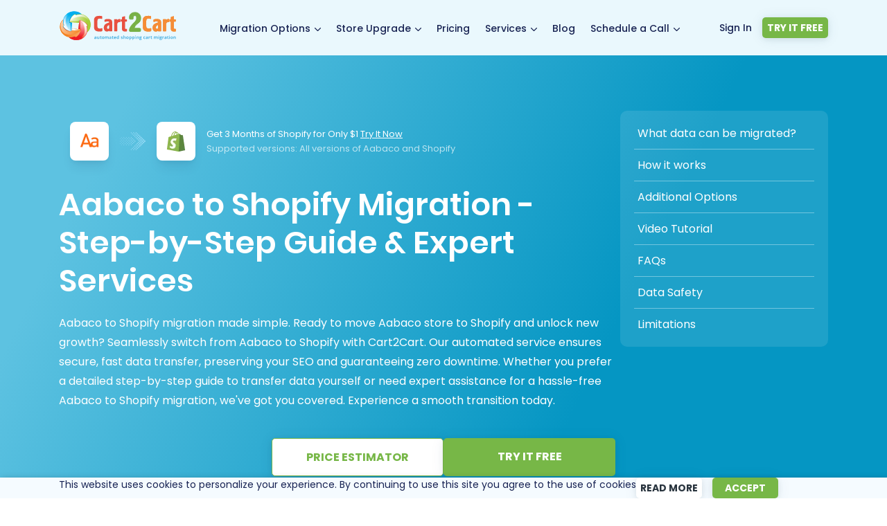

--- FILE ---
content_type: text/html; charset=UTF-8
request_url: https://www.shopping-cart-migration.com/shopping-cart-migration-options/57909-aabaco-to-shopify-migration
body_size: 57712
content:

<!DOCTYPE html>
<html class="style-main header-design-light-blue redesigned" lang="en-US" prefix="og: http://ogp.me/ns# fb: http://ogp.me/ns/fb#">
<head><meta charset="utf-8"><script>if(navigator.userAgent.match(/MSIE|Internet Explorer/i)||navigator.userAgent.match(/Trident\/7\..*?rv:11/i)){var href=document.location.href;if(!href.match(/[?&]nowprocket/)){if(href.indexOf("?")==-1){if(href.indexOf("#")==-1){document.location.href=href+"?nowprocket=1"}else{document.location.href=href.replace("#","?nowprocket=1#")}}else{if(href.indexOf("#")==-1){document.location.href=href+"&nowprocket=1"}else{document.location.href=href.replace("#","&nowprocket=1#")}}}}</script><script>class RocketLazyLoadScripts{constructor(e){this.triggerEvents=e,this.eventOptions={passive:!0},this.userEventListener=this.triggerListener.bind(this),this.delayedScripts={normal:[],async:[],defer:[]},this.allJQueries=[]}_addUserInteractionListener(e){this.triggerEvents.forEach((t=>window.addEventListener(t,e.userEventListener,e.eventOptions)))}_removeUserInteractionListener(e){this.triggerEvents.forEach((t=>window.removeEventListener(t,e.userEventListener,e.eventOptions)))}triggerListener(){this._removeUserInteractionListener(this),"loading"===document.readyState?document.addEventListener("DOMContentLoaded",this._loadEverythingNow.bind(this)):this._loadEverythingNow()}async _loadEverythingNow(){this._delayEventListeners(),this._delayJQueryReady(this),this._handleDocumentWrite(),this._registerAllDelayedScripts(),this._preloadAllScripts(),await this._loadScriptsFromList(this.delayedScripts.normal),await this._loadScriptsFromList(this.delayedScripts.defer),await this._loadScriptsFromList(this.delayedScripts.async),await this._triggerDOMContentLoaded(),await this._triggerWindowLoad(),window.dispatchEvent(new Event("rocket-allScriptsLoaded"))}_registerAllDelayedScripts(){document.querySelectorAll("script[type=rocketlazyloadscript]").forEach((e=>{e.hasAttribute("src")?e.hasAttribute("async")&&!1!==e.async?this.delayedScripts.async.push(e):e.hasAttribute("defer")&&!1!==e.defer||"module"===e.getAttribute("data-rocket-type")?this.delayedScripts.defer.push(e):this.delayedScripts.normal.push(e):this.delayedScripts.normal.push(e)}))}async _transformScript(e){return await this._requestAnimFrame(),new Promise((t=>{const n=document.createElement("script");let r;[...e.attributes].forEach((e=>{let t=e.nodeName;"type"!==t&&("data-rocket-type"===t&&(t="type",r=e.nodeValue),n.setAttribute(t,e.nodeValue))})),e.hasAttribute("src")?(n.addEventListener("load",t),n.addEventListener("error",t)):(n.text=e.text,t()),e.parentNode.replaceChild(n,e)}))}async _loadScriptsFromList(e){const t=e.shift();return t?(await this._transformScript(t),this._loadScriptsFromList(e)):Promise.resolve()}_preloadAllScripts(){var e=document.createDocumentFragment();[...this.delayedScripts.normal,...this.delayedScripts.defer,...this.delayedScripts.async].forEach((t=>{const n=t.getAttribute("src");if(n){const t=document.createElement("link");t.href=n,t.rel="preload",t.as="script",e.appendChild(t)}})),document.head.appendChild(e)}_delayEventListeners(){let e={};function t(t,n){!function(t){function n(n){return e[t].eventsToRewrite.indexOf(n)>=0?"rocket-"+n:n}e[t]||(e[t]={originalFunctions:{add:t.addEventListener,remove:t.removeEventListener},eventsToRewrite:[]},t.addEventListener=function(){arguments[0]=n(arguments[0]),e[t].originalFunctions.add.apply(t,arguments)},t.removeEventListener=function(){arguments[0]=n(arguments[0]),e[t].originalFunctions.remove.apply(t,arguments)})}(t),e[t].eventsToRewrite.push(n)}function n(e,t){let n=e[t];Object.defineProperty(e,t,{get:()=>n||function(){},set(r){e["rocket"+t]=n=r}})}t(document,"DOMContentLoaded"),t(window,"DOMContentLoaded"),t(window,"load"),t(window,"pageshow"),t(document,"readystatechange"),n(document,"onreadystatechange"),n(window,"onload"),n(window,"onpageshow")}_delayJQueryReady(e){let t=window.jQuery;Object.defineProperty(window,"jQuery",{get:()=>t,set(n){if(n&&n.fn&&!e.allJQueries.includes(n)){n.fn.ready=n.fn.init.prototype.ready=function(t){e.domReadyFired?t.bind(document)(n):document.addEventListener("rocket-DOMContentLoaded",(()=>t.bind(document)(n)))};const t=n.fn.on;n.fn.on=n.fn.init.prototype.on=function(){if(this[0]===window){function e(e){return e.split(" ").map((e=>"load"===e||0===e.indexOf("load.")?"rocket-jquery-load":e)).join(" ")}"string"==typeof arguments[0]||arguments[0]instanceof String?arguments[0]=e(arguments[0]):"object"==typeof arguments[0]&&Object.keys(arguments[0]).forEach((t=>{delete Object.assign(arguments[0],{[e(t)]:arguments[0][t]})[t]}))}return t.apply(this,arguments),this},e.allJQueries.push(n)}t=n}})}async _triggerDOMContentLoaded(){this.domReadyFired=!0,await this._requestAnimFrame(),document.dispatchEvent(new Event("rocket-DOMContentLoaded")),await this._requestAnimFrame(),window.dispatchEvent(new Event("rocket-DOMContentLoaded")),await this._requestAnimFrame(),document.dispatchEvent(new Event("rocket-readystatechange")),await this._requestAnimFrame(),document.rocketonreadystatechange&&document.rocketonreadystatechange()}async _triggerWindowLoad(){await this._requestAnimFrame(),window.dispatchEvent(new Event("rocket-load")),await this._requestAnimFrame(),window.rocketonload&&window.rocketonload(),await this._requestAnimFrame(),this.allJQueries.forEach((e=>e(window).trigger("rocket-jquery-load"))),window.dispatchEvent(new Event("rocket-pageshow")),await this._requestAnimFrame(),window.rocketonpageshow&&window.rocketonpageshow()}_handleDocumentWrite(){const e=new Map;document.write=document.writeln=function(t){const n=document.currentScript,r=document.createRange(),i=n.parentElement;let o=e.get(n);void 0===o&&(o=n.nextSibling,e.set(n,o));const a=document.createDocumentFragment();r.setStart(a,0),a.appendChild(r.createContextualFragment(t)),i.insertBefore(a,o)}}async _requestAnimFrame(){return new Promise((e=>requestAnimationFrame(e)))}static run(){const e=new RocketLazyLoadScripts(["keydown","mousemove","touchmove","touchstart","touchend","wheel"]);e._addUserInteractionListener(e)}}RocketLazyLoadScripts.run();</script>

    
  <meta name="theme-color" content="#B9EAF5">
  <meta name="facebook-domain-verification" content="j645eqkvm9shdpiyqwb9dg4nxz1bf5" />
  <link rel="preconnect" href="//affiliate.shopping-cart-migration.com/">
  <link rel="preconnect" href="//www.shopping-cart-migration.com">
  <link rel="preconnect" href="//www.googletagmanager.com">
  <link rel="preconnect" href="//app.shopping-cart-migration.com/">
  <script>
    window.dataLayer = window.dataLayer || [];
    var APP_URL = "https://app.shopping-cart-migration.com/";
    var STEP_URL = "https://step0.shopping-cart-migration.com/";
    var NEW_APP_URL = "https://newapp.shopping-cart-migration.com/";
    var API_NEW_APP_URL = "https://api.newapp.shopping-cart-migration.com/v1/";
    var cookieDomainForScripts = ".shopping-cart-migration.com";
  </script>

  <script type="rocketlazyloadscript" src="//cdn.amplitude.com/libs/analytics-browser-2.11.7-min.js.gz"></script>
  <script type="rocketlazyloadscript">
    window.amplitude.init("8439c3747e8210566812a341604b58d8", {
      autocapture: { elementInteractions: true }
    });
  </script>

  <style>.async-hide { opacity: 0 !important} </style>
  <script>
    (function(a,s,y,n,c,h,i,d,e){s.className+=' '+y;h.start=1*new Date; h.end=i=function(){s.className=s.className.replace(RegExp(' ?'+y),'')}; (a[n]=a[n]||[]).hide=h;setTimeout(function(){i();h.end=null},c);h.timeout=c; })(window,document.documentElement,'async-hide','dataLayer',4000, {'GTM-56TSRJ2':true});
    document.addEventListener("DOMContentLoaded", function() {
        if ($('html').hasClass('async-hide')) { $('html').removeClass('async-hide'); }
    });
  </script>

  
  <script type="rocketlazyloadscript">
    (function(w,d,s,l,i){w[l]=w[l]||[];w[l].push({'gtm.start':
        new Date().getTime(),event:'gtm.js'});var f=d.getElementsByTagName(s)[0],
      j=d.createElement(s),dl=l!='dataLayer'?'&l='+l:'';j.async=true;j.src=
      'https://www.googletagmanager.com/gtm.js?id='+i+dl;f.parentNode.insertBefore(j,f);
    })(window,document,'script','dataLayer','GTM-56TSRJ2');
  </script>
  

   
  <script type="rocketlazyloadscript"  src="//app.shopping-cart-migration.com/libs/gtm/script.js" defer></script>
  

  <script defer src="//www.shopping-cart-migration.com/wp-content/themes/Avada-Child-Theme/js/cart2cart/userInfo.min.js"></script>
  <script src="//www.shopping-cart-migration.com/wp-content/themes/Avada-Child-Theme/js/cart2cart/cookies.min.js"></script>

  <script type="rocketlazyloadscript" defer src="//www.shopping-cart-migration.com/wp-content/plugins/cart2cart/js/carts-rotator/new-rotator.min.js"></script>

  <meta name="viewport" content="width=device-width, initial-scale=1, maximum-scale=1" />

  <title>Migrate Aabaco to Shopify ✅ Cart2Cart™</title><style id="rocket-critical-css">#menu-redesigned-menu>li,#menu-redesigned-menu>li>.sub-menu>li{position:relative}body::before{visibility:hidden}.mobile-slider-nav{display:none}.tooltiped .floating{white-space:normal;display:none;text-transform:none}.tooltiped .floating:before{content:'';position:absolute;border-style:solid;border-width:15px 10px 0;border-color:#fff transparent transparent;bottom:-15px;left:30px}*{box-sizing:border-box;font-family:Poppins,sans-serif!important;font-weight:400;color:#182353}body{overflow:visible}body::before{content:"CSS_WORKS_FINE";display:block;height:0}body a{color:#48b4ee}#wrapper,body,html{background-color:#fff}.container:after{display:none}.redesigned #dropDownOverlay{background:#182353!important;opacity:.9!important;height:100%;width:100%}.container{width:1110px;padding-left:0;padding-right:0;margin:0 auto}#main-content .post-content p{margin:0;font-size:16px;line-height:28px;color:#182353}#main-content .container{display:flex;flex-direction:column;align-items:center;padding:80px 0 100px}.inner-header-content{width:100%;height:80px;overflow:visible}.inner-header-content .menu{display:flex;justify-content:space-between;list-style:none;padding-left:5px}.inner-header-content .sub-menu{display:none}.inner-header-content .menu a{text-decoration:none;font-size:14px;color:#182353;line-height:18px;font-weight:500}#menu-redesigned-menu>li{margin:20px 0!important;border:5px solid transparent;border-radius:5px;padding:6px}.tools .register-menu ul li{margin:0}#menu-redesigned-menu>li>.sub-menu,#menu-redesigned-menu>li>.sub-menu>li>.sub-menu{position:absolute;top:42px;left:calc(50% - 75px);z-index:10;background:#fff;box-shadow:0 0 16px rgba(0,0,0,.08),-8px 4px 40px rgba(9,74,121,.08);border-radius:5px;width:160px;padding:9px 0 11px}#menu-redesigned-menu>li>.sub-menu>li>.sub-menu{left:145px;z-index:1010;list-style:none}#menu-redesigned-menu>li>.sub-menu>li a{display:block;padding:5px 0!important;margin:0 12px}#menu-redesigned-menu>li>.sub-menu>li{display:block}#menu-redesigned-menu>li.with-submenu:after{content:url('data:image/svg+xml;utf8, ');padding-left:2px}.redesigned-menu .register-menu ul>li a,.white-button{margin-right:15px}.menu-container{display:flex;justify-content:space-between;height:80px;align-items:center}.menu-container .t3-mainnav{border-left:0;border-right:0;margin-bottom:0;border-radius:0;float:none;position:relative}#menu-redesigned-menu,.menu-container .tools.dropdown-login{margin:0!important;list-style:none}.redesigned-menu{position:fixed;top:0;left:0;right:0;z-index:1000;background:#EAF8FD}.redesigned-menu .register-menu ul>li a.link{text-decoration:none;color:#182353;font-size:14px;font-weight:500;text-align:left}.blue-button,.redesigned-menu .register-menu ul>li a:not(.link),.redesigned-menu .tools .register-menu ul li.sing-up a,.white-button,.yellow-button{width:95px;display:block;text-align:center;height:30px;line-height:31px;font-size:14px!important;color:#29343E;text-transform:uppercase;background:#fff;text-decoration:none;box-shadow:0 2px 8px rgba(0,0,0,.08),0 1px 20px rgba(9,74,121,.08);border-radius:5px;font-weight:700!important;padding:0}.redesigned-menu .tools .register-menu ul li.sing-in{display:flex;justify-content:center;align-items:center}.blue-button,.redesigned-menu .tools .register-menu ul li.sing-up a{background:#77b747;color:#fff;margin-right:0}.wide-box{position:absolute;width:100%}.bolder-text{font-weight:600;color:inherit!important}#main-content h1,.like-heading-h2{color:#182353!important}#main-content .inversed h1{color:#fff!important}#main-content h1{font-size:45px;line-height:55px;text-align:center;margin:20px 0}div.like-heading-h2{font-size:35px;line-height:42px;font-weight:400;text-align:center;text-transform:unset!important;margin-top:0;margin-bottom:20px}.register-from-homepage-form .more-details-button a.white-button.more-details-button-link{margin-bottom:20px}.yellow-button{width:195px;color:#fff;height:50px;line-height:51px;display:block;text-align:center;background:#77b747;font-weight:700;font-size:16px!important;margin-top:25px}.estimator .estimate-entities>div .r-align input{width:252px;height:50px;font-size:14px;line-height:50px;border:1px solid #70BEF8!important;box-sizing:border-box;border-radius:5px;padding:20px 15px!important}.migrated-data-tab-block{position:relative;background:#F1FCFF}.iframe_wrapper{position:fixed;width:100%;height:100%;z-index:999999;display:none;top:0;left:0;justify-content:center;align-items:center;background:rgba(0,0,0,.7)}.iframe_wrapper iframe{max-width:875px;max-height:600px;height:100%;width:100%;margin:0 auto;padding:0 30px;border:none}.video-block iframe{display:block;width:100%;max-width:535px;height:300px;background-size:contain;border:none;position:relative;left:16px;top:-12px}.tabs-container .hidden{display:none}.tab-item-content{padding:44px 20px 20px 60px}.checked-list{list-style:none}.checked-list li{font-size:16px;font-weight:400;padding-bottom:20px;position:relative}.checked-list li:before{position:absolute;content:url(/wp-content/themes/Avada-Child-Theme/images/tab-list-checked.png);height:14px;width:19px;left:-40px}.testimonial-slide-item>div{max-width:680px;text-align:center}.mobile-logo{display:none}.redesign .modal-content{overflow:hidden}@media only screen and (max-width:991px){html{margin-top:0!important}.navbar-toggle{display:block}#estimator .clearfix{align-items:center}.redesigned-menu,header{background:0 0!important;position:fixed}.redesigned-menu #nav-toggle{background:#182353;display:flex;justify-content:center;align-items:center;width:46px;height:43px;top:17px;right:17px;padding:0 10px 0 0;box-shadow:0 0 5px rgba(255,255,255,.8),-8px 4px 40px rgba(9,74,121,.08);border-radius:5px;position:fixed;z-index:200}.redesigned-menu #nav-toggle span{width:21px}.container{width:100%!important;padding:35px 15px 50px!important}br{display:none}.mobile-logo{display:block}#main-content h1{font-size:30px;line-height:40px}#nav-toggle{right:17px;height:43px;width:46px}.menu-container{flex-direction:column;justify-content:flex-start;position:fixed;top:0;right:-252px;bottom:0;width:252px;background:#fff;height:auto;border-top-left-radius:8px;border:1px solid #F4F6F8;box-sizing:border-box;box-shadow:0 0 16px rgba(0,0,0,.08),-8px 4px 40px rgba(9,74,121,.08)}.mobile-logo{position:relative;align-self:baseline;top:-50px;margin:0 auto}.sub-menu{display:none}.inner-header-content .menu{flex-direction:column;width:252px;height:calc(100vh - 250px);overflow:scroll;justify-content:flex-start}.menu-container .t3-mainnav{left:0}#menu-redesigned-menu>li{margin:0!important}#menu-redesigned-menu>li,#menu-redesigned-menu>li>.sub-menu,#menu-redesigned-menu>li>.sub-menu>li>.sub-menu{position:static}#menu-redesigned-menu>li>.sub-menu,#menu-redesigned-menu>li>.sub-menu>li>.sub-menu{width:100%;box-shadow:none}#menu-redesigned-menu>li>.sub-menu>li>.sub-menu{padding-left:20px}.mobile-slider-nav{display:flex;list-style:none;padding:0!important;margin:20px 0!important;justify-content:center}.mobile-slider-nav li{height:15px;width:15px;background:#B9EAF5;border-radius:50%;margin:5px;border:.5px solid #fff}.menu-redesigned-menu-container .tools .register-menu ul{display:flex;flex-direction:column-reverse;width:100%;height:110px;justify-content:space-between;padding:0}.menu-redesigned-menu-container .tools .register-menu ul li a,.redesigned-menu .tools .register-menu ul li.sing-up a{width:224px;height:50px;font-size:16px;line-height:50px;margin:0 auto}#menu-redesigned-menu.menu ul li a{border-bottom:none!important;padding:10px 0!important}#menu-redesigned-menu>li>.sub-menu,#menu-redesigned-menu>li>.sub-menu>li>.sub-menu{padding-bottom:0}#menu-redesigned-menu>li>.sub-menu>li>a{display:inline-block;margin-right:0}#menu-redesigned-menu>li>.sub-menu>li li{display:flex;flex-direction:column}.mobile-slider-nav li.tns-nav-active{background:#0B3DBC}#menu-redesigned-menu>li.with-submenu:after{display:none}}@media only screen and (max-width:768px){.mobile-logo{display:block}div.like-heading-h2{text-align:center}.mobile-logo{position:relative;align-self:baseline;top:-20px}br{display:none}#estimator .white-button{margin-right:auto!important;margin-left:auto!important}.select-cart .selector{padding:0!important}.supported-versions{line-height:22px!important;letter-spacing:.4px;margin-bottom:10px!important}div.like-heading-h2{font-size:29px;line-height:35px;letter-spacing:.4px;margin-bottom:25px}.testimonial-slide-item>div{max-width:100%}.menu-container .logo{justify-content:center}.redesigned .modal-content{width:100%}.menu-container .logo{padding:25px 0;width:100%;display:flex;border-bottom:1px solid rgba(0,0,0,.15)}}@media only screen and (max-width:618px){#main-content .select-cart .selector{display:inline-block}.blue-button,.white-button,.yellow-button{min-width:190px;max-width:290px;width:100%!important;margin-right:auto;margin-left:auto}}#scrollup{display:none}@media only screen and (min-width:320px) and (max-width:640px){.menu-redesigned-menu-container .logo img{margin-top:0}}@media only screen and (min-width:641px) and (max-width:991px){.menu-redesigned-menu-container .logo img{margin-top:15px}}@media only screen and (min-width:619px) and (max-width:991px){.video-block iframe{-webkit-background-size:300%;background-size:300%;background-position-y:center;-ms-background-position-x:15%;background-position-x:15%}}@media only screen and (min-width:992px) and (max-width:1063px){.video-block iframe{left:0}}@media only screen and (min-width:992px) and (max-width:1200px){#main-content .container{width:100%;padding-left:15px;padding-right:15px}header .container{padding:0 15px;width:100%}.menu-container ul{padding-left:0}}@media only screen and (orientation:landscape) and (max-width:991px){.inner-header-content #menu-redesigned-menu{height:calc(100vh - 165px)}.menu-redesigned-menu-container .tools .register-menu ul li a,.redesigned-menu .tools .register-menu ul li.sing-up a{height:35px;line-height:35px}.menu-redesigned-menu-container .tools .register-menu ul{height:80px}.video-block iframe{left:0}}body{margin:0}.register-menu ul{list-style:none;display:flex}ul{padding-inline-start:0}#scrollup{position:fixed;opacity:.8;width:40px;height:40px;padding:11px 12px;background:#8a8989;border-radius:20px;-webkit-border-radius:20px;-moz-border-radius:20px;right:30px;bottom:90px;z-index:5560}.navbar-toggle span,.navbar-toggle span:after,.navbar-toggle span:before{position:absolute;display:block;content:'';width:32px;height:2px;background:#fff}.hidden,.navbar-toggle,.testimonial-stars-rate{display:none}.navbar-toggle span:after{bottom:-10px}.navbar-toggle span:before{top:-10px}#menu-redesigned-menu>li>.sub-menu>li.more-migration>a{color:#3caaf1!important}.rate-star{display:inline-block;width:18px;height:16px;background-image:url(/wp-content/themes/Avada-Child-Theme/images/svg-opt/star-regular.svg)}.rate-star.filled{background-image:url(/wp-content/themes/Avada-Child-Theme/images/svg-opt/star-solid.svg)}#menu-redesigned-menu>li>.sub-menu>li.sub-child:after{content:url(/wp-content/themes/Avada-Child-Theme/images/submenu-arrow.svg);transform:rotate(-90deg);position:absolute;right:10px;top:3px}#menu-redesigned-menu>li>.sub-menu>li>.sub-menu{width:270px;top:-10px}@media only screen and (max-width:991px){#menu-redesigned-menu>li>.sub-menu>li.sub-child:after{content:''}}.update .migrated-data-tab-block{background:#f0f9ff}.dropdown-login ul{list-style:none}.register-from-homepage-form .migration-detail img{position:static}#menu-redesigned-menu>.wide-sub>.sub-menu{width:215px;left:calc(50% - 107px)}.register-from-homepage-form .more-details-button{display:flex;justify-content:center}.register-from-homepage-form .more-details-button .white-button{width:135px}.register-from-homepage-form .resulted-price{padding-bottom:20px;width:fit-content;max-width:500px;margin:0 auto;display:none}.register-from-homepage-form .resulted-price:after,.register-from-homepage-form .resulted-price:before{top:35%}@media only screen and (max-width:768px){.register-from-homepage-form .resulted-price{padding-bottom:0;margin:20px auto 0}}picture{margin-bottom:-5px}iframe.fancybox{display:none}.cookie-popup{display:none;position:fixed;width:100%;bottom:0;background:#f5fbff;text-align:center;box-shadow:2px 2px 10px rgba(0,0,0,.25);z-index:99}.cookie-popup-buttons{display:flex;align-items:center;justify-content:flex-end}.cookie-popup .container{display:flex;flex-direction:row!important;padding:0!important}.cookie-popup-text p{font-family:Poppins,sans-serif!important;font-size:14px!important;line-height:normal!important;color:#182353;padding:0;margin:0;font-weight:400;word-spacing:0!important}.cookie-popup-buttons button{border:none;margin:0 auto}@media all and (max-width:1150px){.cookie-popup .container{flex-direction:column!important}.cookie-popup-buttons{width:100%;justify-content:center;flex-wrap:wrap;padding-bottom:5px}.cookie-popup-text{width:100%;justify-content:center;padding:10px}.cookie-popup-buttons a,.cookie-popup-buttons button{margin:5px}}.video-tutorial-block div.video-tutorial iframe{display:block;width:100%;max-width:535px;height:300px;background-color:#f2f2f2;background-size:cover;border-radius:20px;position:relative;margin:0}@media only screen and (max-width:991px){.video-tutorial-block div.video-tutorial iframe{margin:0 auto}}@media only screen and (min-width:320px) and (max-width:640px){body #wrapper.redesigned-menu{overflow-x:visible!important}.menu-redesigned-menu-container{position:relative}.menu-redesigned-menu-container .t3-mainnav{top:105px;position:absolute}.menu-redesigned-menu-container .tools.dropdown-login{margin:0;position:absolute;bottom:12px}.menu-redesigned-menu-container .logo{position:absolute}.menu-redesigned-menu-container .logo picture{display:block}}@media only screen and (max-width:991px){.mobile-slider-nav{display:flex!important;list-style:none;padding:0!important;margin:20px 0!important;justify-content:center;align-items:center}.mobile-slider-nav li{height:7px;width:7px;background:#00AEEF;border-radius:50%;margin:5px;border:.5px solid #fff}.mobile-slider-nav li.tns-nav-active{background:#00AEEF;height:11px;width:11px}}.trusted-by-leaders .supported-br{display:none}@media only screen and (max-width:989px){.trusted-by-leaders .supported-br{display:block}}@media only screen and (max-width:618px){#estimator .estimate-results .blue-button{margin:25px auto 0}}.bp-video-slider-block .video-block iframe{left:0;top:0;max-width:100%;height:240px;border-radius:10px 10px 0 0}.modal-bgdrp-shdw{position:fixed;top:0;left:0;bottom:0;right:0;background:#000;opacity:.4;z-index:9996}.modal#public-registration-form-block{position:static}.modal#public-registration-form-block .modal-dialog{z-index:9997}.modal#public-registration-form-block .modal-header{border:none}.modal#public-registration-form-block .modal-body input:not(#gdpr){color:#033361}.modal#public-registration-form-block .modal-body a.start-reg{background:#77B747;display:flex;justify-content:center;align-items:center;text-transform:uppercase;border-radius:5px;text-decoration:none;color:#fff;font-weight:600;font-size:16px;line-height:24px;letter-spacing:.01em}#public-registration-form p{font-size:14px;font-weight:400;line-height:20px;color:#6B7496;margin:0}.redesigned .modal-bgdrp-shdw{background:#182353;opacity:.9}.redesigned .modal#public-registration-form-block *{font-family:Poppins,sans-serif}.redesigned .modal#public-registration-form-block{font-weight:400;color:#182353}.redesigned .modal-content{background:#fff;width:748px;border:none;border-radius:20px;position:relative;margin:0 auto}.redesigned .modal#public-registration-form-block .modal-body a.start-reg{margin:56px auto 24px;width:320px;height:54px;padding:0;line-height:50px;background:#77B747;display:flex;justify-content:center;align-items:center;text-transform:uppercase;border-radius:5px;text-decoration:none;color:#fff;font-weight:600;font-size:16px;letter-spacing:.01em}.migration-detail .source,.migration-detail .target{position:relative;box-shadow:0 3px 16px -4px rgba(24,35,83,.1),0 4px 6px -2px rgba(24,35,83,.05);border-radius:16px}.register-from-homepage-form .migration-detail .source,.register-from-homepage-form .migration-detail .target{width:298px;height:88px;background:#fff;display:flex;padding-left:24px;align-items:center}.register-from-homepage-form .migration-detail{justify-content:space-between;margin-bottom:32px;padding:0}.redesigned .modal#public-registration-form-block .modal-body .checkbox-inline,.redesigned .modal#public-registration-form-block .modal-body .modal-message,.redesigned .modal#public-registration-form-block .modal-body input:not(#gdpr){width:100%}.redesigned .modal#public-registration-form-block .modal-body .checkbox-inline{display:flex;align-items:center;column-gap:3px;color:#6B7496;font-size:14px;line-height:20px;margin-bottom:8px}.redesigned .modal#public-registration-form-block .modal-body .checkbox-inline p{color:#6B7496}.redesigned .modal#public-registration-form-block .modal-body .checkbox-inline p a{font-weight:500;font-size:14px;line-height:24px}#gdpr[type=checkbox]{-moz-appearance:none;-webkit-appearance:none;appearance:none;outline:0;position:relative;width:16px;height:16px;display:block;margin-left:0;content:'';border:1px solid #C6CBE2;border-radius:4px;background-color:#fff}.redesigned #public-registration-form-block .modal-p{max-width:100%;width:100%;margin:0 0 16px;font-weight:400;font-size:16px;line-height:24px;color:#6B7496;text-align:center}.redesigned #public-registration-form{display:flex;flex-direction:column;position:relative;z-index:10}.more-details-text,.redirect-to-login{display:flex;justify-content:center}.redesigned .modal#public-registration-form-block .modal-body{width:100%;z-index:15;padding:0 24px 24px}.redesigned .modal#public-registration-form-block .modal-header{position:relative;z-index:16}.redesigned .modal#public-registration-form-block .modal-header .close{background:0 0;border:none;outline:0;width:24px;height:24px;margin:16px 16px 8px 0;font-size:28px;line-height:24px;padding:0;opacity:1;text-shadow:none}.redesigned .modal#public-registration-form-block .modal-body input:not(#gdpr){border-radius:6px;border:1px solid #C6CBE2;height:56px;padding:16px;font-size:16px}.redesigned #public-registration-form p#borderEmail{display:none;justify-content:center;align-items:center;position:absolute;font-weight:400;font-size:12px;line-height:20px;width:49px;height:24px;top:-11px;left:8px;color:#6B7496;background-color:#fff;border:none;border-radius:3px}.more-details-button .more-details-text p,.redesigned #public-registration-form .redirect-to-login p{font-weight:400;font-size:16px;line-height:24px;color:#6B7496}.redesigned #public-registration-form p a{font-weight:500;font-size:16px;line-height:24px;color:#00AEEF}.more-details-button .more-details-text p,.more-details-button .more-details-text p a,.redesigned #public-registration-form p,.redesigned #public-registration-form p a{text-align:center}.more-details-button .more-details-text p{margin:0}.redesigned .modal#public-registration-form-block.redesign .modal-dialog{margin:0 auto;position:fixed;top:50%;left:50%;transform:translate(-50%,-50%);overflow:hidden}.email-container{position:relative;margin-bottom:24px}.email-error{display:none;position:absolute;top:16px;right:16px;width:24px;height:24px;background-image:url(/wp-content/themes/Avada-Child-Theme/images/error.svg);background-repeat:no-repeat;background-size:cover}.email-modal-message{position:absolute;bottom:-24px;letter-spacing:.01em}#public-registration-form * p{margin:0}#public-registration-form .email-modal-message p{font-size:12px;line-height:20px;padding-left:1px;color:#7F1D1D}.redesigned .modal#public-registration-form-block .modal-header{display:flex;justify-content:flex-end;height:48px}body.has-sidebar #content{width:100%!important}.checkbox-inline input[type=checkbox]:not(#gdpr):not(#blog-posts-price-input):not(#estimator_allow_register){display:none}.nrb-modal-title{width:100%;height:44px;font-family:Poppins,sans-serif;font-style:normal;font-weight:600;font-size:35px;line-height:44px;text-align:center;margin:0 auto 16px;letter-spacing:.01em}#public-registration-form-block .arrow-blue-animation{display:flex;width:73px;padding:15px}@media all and (max-width:800px){.redesigned .modal#public-registration-form-block .modal-header{height:40px}.redesigned .modal#public-registration-form-block .modal-body{padding:0 20px 20px}.redesigned .modal-content{background:#fff;width:100%;min-width:290px;border-radius:12px;position:relative;margin:0 auto}.nrb-modal-title{height:28px;font-size:22px;line-height:28px;text-align:center;margin-bottom:8px}.redesigned #public-registration-form-block .modal-p{margin:0 0 24px;font-size:10px;line-height:14px}.register-from-homepage-form .migration-detail{flex-direction:column;justify-content:center;position:relative;row-gap:51px;margin-bottom:24px}.register-from-homepage-form .migration-detail .source,.register-from-homepage-form .migration-detail .target{width:100%;height:48px;background:#fff;display:flex;box-shadow:0 5px 16px -4px rgba(0,0,0,.1),0 4px 6px -2px rgba(24,35,83,.05);border-radius:12px}.register-from-homepage-form .migration-detail img{height:32px;width:96px}#public-registration-form-block .arrow-blue-animation{position:absolute;top:50%;left:50%;width:44px;transform:translate(-50%,-50%) rotate(90deg);padding:5px}.redesigned .modal#public-registration-form-block .modal-body input:not(#gdpr){border-radius:6px;border:1px solid #C6CBE2;height:48px;padding:12px 42px 12px 16px;font-size:16px}.redesigned .modal#public-registration-form-block .modal-body .checkbox-inline{display:grid;grid-template-columns:20px 1fr;grid-template-rows:1fr 1fr}#gdpr[type=checkbox]{grid-column:1/2;grid-row:1/3}.redesigned .modal#public-registration-form-block .modal-body .checkbox-inline>p{margin-bottom:2px;grid-column:2/3;grid-row:1/2}.redesigned .modal#public-registration-form-block .modal-body .checkbox-inline p:last-child{grid-column:2/3;grid-row:2/3}.redesigned .modal#public-registration-form-block .modal-body .checkbox-inline p a,.redesigned .modal#public-registration-form-block .modal-body .checkbox-inline p:last-child,.redesigned .modal#public-registration-form-block .modal-body .checkbox-inline>p{text-align:left;font-size:10px;line-height:14px}.redesigned .modal#public-registration-form-block .modal-body a.start-reg{margin:32px auto 16px;width:100%;height:48px;padding:0;line-height:50px}.more-details-button .more-details-text p,.more-details-button .more-details-text p a,.redesigned #public-registration-form .redirect-to-login p,.redesigned #public-registration-form .redirect-to-login p a{font-size:12px;line-height:18px}.email-error{top:14px;right:14px;width:20px;height:20px}.email-modal-message{bottom:-16px}#public-registration-form .email-modal-message p{letter-spacing:normal;font-size:10px;line-height:14px}}.popular-pair-migration.pair .bottom{display:none}.pair-header .tzSelect{box-shadow:0 12px 16px -4px rgba(24,35,83,.1),0 4px 6px -2px rgba(24,35,83,.05)}@media all and (max-width:991px){.popular-pair-migration.pair .bottom{display:block;background:#FFF;border:1px solid #77B747;border-radius:5px;width:100%;padding:15px 30px;max-width:344px;text-align:center;font-weight:500;color:#77B747;text-decoration:none;margin-top:20px}}.sr-only{border:0!important;clip:rect(1px,1px,1px,1px)!important;-webkit-clip-path:inset(50%)!important;clip-path:inset(50%)!important;height:1px!important;margin:-1px!important;overflow:hidden!important;padding:0!important;position:absolute!important;width:1px!important;white-space:nowrap!important}#main-content .pair-post-content-wrapper *{color:#182353}.hidden-rotator{display:none}#main-content .pair-header .container{padding:160px 0 100px}.pair-header{background:linear-gradient(116deg,#5DC2E1 15.03%,#0596C3 66.45%)}.pair-header .tzSelect span i{position:relative;display:inline-block;vertical-align:top;height:32px;width:32px;background:url(/images/stories/rotator-carts.png) -304px -430px no-repeat}.pair-header .tzSelect{width:auto!important;min-width:auto;height:auto;padding:12px;margin:16px;border-radius:8px}.pair-header .arrow{width:37px;height:26px;background:url(/wp-content/themes/Avada-Child-Theme/images/supported-pair/new-arrow.svg)}.pair-header .pair-carts{display:flex;flex-direction:row;align-items:center;justify-content:center}.pair-header h1{line-height:50px;font-weight:600}.pair-header p{text-align:center;font-size:16px;font-weight:400;line-height:24px}.pair-header .buttons span,.pair-header .pair-info span{color:#F5FCFE;text-align:left;font-size:13px;opacity:.7;font-style:normal;font-weight:400;line-height:16px;width:100%}.pair-header .buttons span{display:inline-block;text-align:center}.pair-header .buttons div{display:flex;flex-direction:row;gap:30px;margin:40px 0 16px}.pair-header .pair-info span b{color:#F5FCFE}.pair-header .buttons .white-button,.pair-header .buttons .yellow-button{display:block;height:auto;border-radius:5px;width:fit-content;line-height:27px;padding:13px 40px;min-width:248px;margin:0}.pair-header .buttons .white-button{background:#FFF;color:#77B747;border:1px solid #77B747;font-size:16px!important}.pair-header .main{display:flex;align-items:start;gap:30px}.pair-header .main .pair-content{display:flex;align-items:center}.pair-header .pair-info{display:flex;flex-direction:column;justify-content:start;align-items:center}#main-content .pair-header .rotator-desc,#main-content .pair-header h1{text-align:left;color:#fff}.pair-menu{display:flex}.pair-menu .menu-box{display:flex;flex-direction:column;justify-content:center;width:300px;background:rgba(255,255,255,.1);border-radius:10px;padding:10px 20px}.pair-menu a{color:#fff;display:block;text-decoration:none;padding:10px 5px;border-bottom:1px solid #f5fcfe63}.pair-menu a:last-child{border-bottom:none}@media (max-width:991px){#main-content .pair-header .rotator-desc,#main-content .pair-header h1,.pair-menu a{text-align:center}.pair-header .main{flex-direction:column;align-items:normal}#main-content .pair-header .container{padding:120px 15px 55px!important}.pair-menu .menu-box{width:100%}}@media (max-width:600px){.pair-header .buttons div,.pair-header .main .pair-content{flex-direction:column}.pair-header .pair-info span{text-align:center}}.four-items-block .tooltiped .floating:before{left:0;right:0;width:fit-content;margin:0 auto}.modal{display:none;position:fixed;z-index:1000;left:0;top:0;width:100%;height:100%;background-color:rgba(0,0,0,.9);overflow-y:auto;text-align:center;padding-top:40px}#modal-img{max-width:95%;max-height:80vh;width:auto;height:auto;border-radius:5px}#modal .close{position:absolute;top:15px;right:15px;color:#fff;font-size:30px;font-weight:700}#caption{color:#fff;margin-top:10px;font-size:14px}@media (max-width:767px){#modal .close{top:5px;right:10px}}.mobile-slider-nav{display:none}.tooltiped .floating{white-space:normal;display:none}.tooltiped .floating:before{content:'';position:absolute;border-style:solid;border-width:15px 10px 0 10px;border-color:#fff transparent transparent transparent;bottom:-15px;left:30px}*{box-sizing:border-box}body{overflow:visible}body::before{content:"CSS_WORKS_FINE";display:block;height:0;visibility:hidden}body a{color:#48b4ee}#wrapper,body,html{background-color:#fff}.container:after{display:none}.redesigned #dropDownOverlay{background:#182353!important;opacity:0.9!important;height:100%;width:100%}*{font-family:'Poppins',sans-serif!important;font-weight:400;color:#182353}.container{width:1110px;padding-left:0;padding-right:0;margin:0 auto}#main-content .post-content p{margin:0;font-size:16px;line-height:28px;color:#182353}#main-content .container{display:flex;flex-direction:column;align-items:center;padding:80px 0 100px}.inner-header-content{width:100%;height:80px;overflow:visible}.inner-header-content .menu{display:flex;justify-content:space-between;list-style:none;padding-left:5px}.inner-header-content .menu a{text-decoration:none;font-size:14px;color:#182353;line-height:18px;font-weight:500}.inner-header-content .sub-menu{display:none}#menu-redesigned-menu>li{position:relative;margin:20px 0!important;border:transparent 5px solid;border-radius:5px;padding:6px}.tools .register-menu ul li{margin:0}#menu-redesigned-menu>li,#menu-redesigned-menu>li>.sub-menu>li{position:relative}#menu-redesigned-menu>li>.sub-menu,#menu-redesigned-menu>li>.sub-menu>li>.sub-menu{position:absolute;top:42px;left:calc(50% - 75px);z-index:10;background:#ffffff;box-shadow:0px 0px 16px rgba(0,0,0,0.08),-8px 4px 40px rgba(9,74,121,0.08);border-radius:5px;width:160px;padding:9px 0 11px}#menu-redesigned-menu>li>.sub-menu>li>.sub-menu{left:145px;top:0;z-index:1010;list-style:none}#menu-redesigned-menu>li>.sub-menu>li a{display:block;padding:5px 0px!important;margin:0 12px}#menu-redesigned-menu>li>.sub-menu>li{display:block}#menu-redesigned-menu>li.with-submenu:after{content:url('data:image/svg+xml;utf8, ');padding-left:2px}.redesigned-menu .register-menu ul>li a,.white-button{margin-right:15px}.menu-container{display:flex;justify-content:space-between;height:80px;align-items:center}.menu-container .t3-mainnav{border-left:0;border-right:0;margin-bottom:0;border-radius:0;float:none;position:relative}#menu-redesigned-menu,.menu-container .tools.dropdown-login{margin:0!important;list-style:none}.redesigned-menu{position:fixed;top:0;left:0;right:0;z-index:1000;background:#EAF8FD}.redesigned-menu .register-menu ul>li a:not(.link),.white-button,.blue-button,.yellow-button,.redesigned-menu .tools .register-menu ul li.sing-up a{width:95px;display:block;text-align:center;height:30px;line-height:31px;font-size:14px!important;color:#29343E;text-transform:uppercase;background:#fff;text-decoration:none;border-radius:5px;box-shadow:0px 2px 8px rgba(0,0,0,0.08),0px 1px 20px rgba(9,74,121,0.08);border-radius:5px;font-weight:700!important;padding:0}.redesigned-menu .tools .register-menu ul li.sing-in{display:flex;justify-content:center;align-items:center}.redesigned-menu .tools .register-menu ul li.sing-up a,.blue-button{background:#77b747;color:#fff;margin-right:0}.yellow-button{background:#77b747;font-weight:700}.wide-box{position:absolute;width:100%}.bolder-text{font-weight:700;color:inherit!important}#main-content h1,.like-heading-h2{color:#182353!important}#main-content .inversed h1{color:#fff!important}#main-content h1{font-size:45px;line-height:55px;text-align:center;margin:20px 0}div.like-heading-h2{font-size:35px;line-height:42px;font-weight:400;text-align:center;text-transform:unset!important;margin-top:0;margin-bottom:20px}.supported-versions{font-size:12px!important;line-height:24px;color:#182353;margin:0 auto!important;max-width:500px}.yellow-button{width:195px;color:#fff;height:50px;line-height:51px;display:block;text-align:center;background:#77b747;font-weight:700;font-size:16px!important;margin-top:25px}#estimator .checkbox-inline .custom-checkbox{display:none}.estimator .estimate-entities>div .r-align input{width:252px;height:50px;font-size:14px;line-height:50px;border:1px solid #70BEF8!important;box-sizing:border-box;border-radius:5px;padding:20px 15px!important}.migrated-data-tab-block{position:relative;background:url(/wp-content/themes/Avada-Child-Theme/images/bg.svg) no-repeat;background-size:cover;-ms-background-position-x:center;background-position-x:center}.iframe_wrapper{position:fixed;width:100%;height:100%;z-index:999999;display:none;top:0;left:0;justify-content:center;align-items:center;background:rgba(0,0,0,0.7)}.iframe_wrapper iframe{max-width:875px;max-height:600px;height:100%;width:100%;margin:0 auto;padding:0 30px}.video-block iframe{display:block;width:100%;max-width:535px;height:300px;background-size:contain;border:none;border-radius:8px;position:relative;left:16px;top:-12px}.tabs-container .hidden{display:none}.tab-item-content{padding:44px 20px 20px 60px}.checked-list{list-style:none}.checked-list li{font-size:16px;padding-bottom:20px;position:relative}.checked-list li:before{position:absolute;content:url("/wp-content/themes/Avada-Child-Theme/images/tab-list-checked.png");height:14px;width:19px;left:-40px;top:3px}.testimonial-slide-item>div{max-width:680px;text-align:center}.migration-detail{display:flex;justify-content:flex-end}.migration-detail{margin-right:40px}.migration-detail .source:after{position:absolute;content:'';width:14px;height:0.5px;top:50%;right:-17px;background:#BDD2F1}.migration-detail .source,.migration-detail .target{width:135px;height:40px;position:relative;border:1px solid #BDD2F1;border-radius:50px;margin-right:30px}.migration-detail img{position:absolute;left:calc(50% - 45px);top:4px}.mobile-logo{display:none}.redesign .modal-content{overflow:hidden}.redesign .modal-content:before,.redesign .modal-content:after{content:'';background:rgba(240,249,255,0.3);border-radius:50%;position:absolute;z-index:10}.redesign .modal-content:before{top:264px;left:-502px;height:764px;width:764px}.redesign .modal-content:after{top:-131px;right:-272px;height:306px;width:306px}.redirect-to-login{display:flex;justify-content:center}@media only screen and (max-width:991px){html{margin-top:0!important}.navbar-toggle{display:block}#estimator .clearfix{align-items:center}header,.redesigned-menu{background:transparent!important;position:fixed}.redesigned-menu #nav-toggle{background:#182353;display:flex;justify-content:center;align-items:center;width:46px;height:43px;top:17px;right:17px;padding:0 10px 0 0;box-shadow:0px 0px 5px rgba(255,255,255,0.8),-8px 4px 40px rgba(9,74,121,0.08);border-radius:5px;position:fixed;z-index:200}.redesigned-menu #nav-toggle span{width:21px}.container{width:100%!important;padding:35px 15px 50px!important}br{display:none}.select-cart{width:100%;padding-top:5px}#main-content h1{font-size:30px;line-height:40px}#nav-toggle{right:17px;height:43px;width:46px}.menu-container{flex-direction:column;justify-content:flex-start;position:fixed;top:0;right:-252px;bottom:0;width:252px;background:#fff;height:auto;border-top-left-radius:8px;border:1px solid #F4F6F8;box-sizing:border-box;box-shadow:0px 0px 16px rgba(0,0,0,0.08),-8px 4px 40px rgba(9,74,121,0.08)}.mobile-logo{display:block;position:relative;align-self:baseline;top:-50px;margin:0 auto}.inner-header-content .menu{flex-direction:column;width:252px;height:calc(100vh - 250px);overflow:scroll;justify-content:flex-start}.menu-container .t3-mainnav{left:0}#menu-redesigned-menu>li{margin:0!important}#menu-redesigned-menu>li,#menu-redesigned-menu>li>.sub-menu,#menu-redesigned-menu>li>.sub-menu>li>.sub-menu{position:static}.sub-menu{display:none}#menu-redesigned-menu>li>.sub-menu,#menu-redesigned-menu>li>.sub-menu>li>.sub-menu{width:100%;box-shadow:none}#menu-redesigned-menu>li>.sub-menu>li>.sub-menu{padding-left:20px}.mobile-slider-nav{display:flex;list-style:none;padding:0!important;margin:20px 0!important;justify-content:center}.mobile-slider-nav li{height:15px;width:15px;background:#B9EAF5;border-radius:50%;margin:5px;border:0.5px solid #fff}.menu-redesigned-menu-container .tools .register-menu ul{display:flex;flex-direction:column-reverse;width:100%;height:110px;justify-content:space-between;padding:0}.menu-redesigned-menu-container .tools .register-menu ul li a,.redesigned-menu .tools .register-menu ul li.sing-up a{width:224px;height:50px;font-size:16px;line-height:50px;margin:0 auto}#menu-redesigned-menu.menu ul li a{border-bottom:none!important;padding:10px 0!important}#menu-redesigned-menu>li>.sub-menu,#menu-redesigned-menu>li>.sub-menu>li>.sub-menu{padding-bottom:0}#menu-redesigned-menu>li>.sub-menu>li>a{display:inline-block;margin-right:0}#menu-redesigned-menu>li>.sub-menu>li li{display:flex;flex-direction:column}.mobile-slider-nav li.tns-nav-active{background:#0B3DBC}#menu-redesigned-menu>li.with-submenu:after{display:none}}@media only screen and (max-width:768px){.mobile-logo{display:block;position:relative;align-self:baseline;top:-20px}#estimator .white-button{margin-right:auto!important;margin-left:auto!important}br{display:none}.select-cart .selector{padding:0!important}.supported-versions{line-height:22px!important;letter-spacing:0.4px;margin-bottom:10px!important}div.like-heading-h2{font-size:29px;line-height:35px;letter-spacing:0.4px;text-align:center;margin-bottom:25px}.migrated-data-tab-block{display:none}.migration-detail{justify-content:center}#main-content .container>div{max-width:100%}.testimonial-slide-item>div{max-width:100%}.migration-detail{margin:0 0 10px}.migration-detail .source,.migration-detail .target{width:119px;margin-right:25px}.migration-detail .target{margin:0}.redesigned .modal-content{width:100%}.menu-container .logo{padding:25px 0;width:100%;display:flex;justify-content:center;border-bottom:1px solid rgba(0,0,0,0.15);}.video-block iframe{background-position:-175px -169px;width:calc(100% - 26px);-webkit-background-size:unset;background-size:unset;left:13px}}@media only screen and (max-width:618px){#main-content .select-cart .selector{display:inline-block}.white-button,.blue-button,.yellow-button{min-width:190px;max-width:290px;width:100%!important;margin-right:auto;margin-left:auto}}@media only screen and (min-width:320px) and (max-width:640px){.menu-redesigned-menu-container .logo img{margin-top:0px}}@media only screen and (min-width:641px) and (max-width:991px){.menu-redesigned-menu-container .logo img{margin-top:15px}}@media only screen and (min-width:619px) and (max-width:991px){.video-block iframe{-webkit-background-size:300%;background-size:300%;background-position-y:center;-ms-background-position-x:15%;background-position-x:15%}}@media only screen and (min-width:992px) and (max-width:1063px){.video-block iframe{left:0}}@media only screen and (min-width:992px) and (max-width:1200px){#main-content .container{width:100%;padding-left:15px;padding-right:15px}header .container{padding:0 15px;width:100%}.menu-container ul{padding-left:0}}@media only screen and (max-width:991px){.inner-header-content #menu-redesigned-menu{height:calc(100vh - 200px)}.menu-redesigned-menu-container .tools .register-menu ul li a,.redesigned-menu .tools .register-menu ul li.sing-up a{height:35px;line-height:35px}.menu-redesigned-menu-container .tools .register-menu ul{height:80px}.video-block iframe{left:0}}body{margin:0}.register-menu ul{list-style:none;display:flex}ul{padding-inline-start:0}#scrollup{position:fixed;opacity:0.8;width:40px;height:40px;padding:11px 12px;background:#8a8989;border-radius:20px;-webkit-border-radius:20px;-moz-border-radius:20px;right:30px;bottom:90px;display:none;z-index:5560}body.has-sidebar #content{width:100%!important}.checkbox-inline input[type="checkbox"]:not(#gdpr):not(#blog-posts-price-input){display:none}.navbar-toggle span,.navbar-toggle span:before,.navbar-toggle span:after{position:absolute;display:block;content:'';width:32px;height:2px;background:#fff}.navbar-toggle span:after{bottom:-10px}.navbar-toggle span:before{top:-10px}.navbar-toggle{display:none}.hidden{display:none}.more-migration>a{color:#3caaf1!important}.migration-detail{padding-left:30px}.testimonial-stars-rate{margin-bottom:15px}.rate-star{display:inline-block;width:18px;height:16px;background-image:url(/wp-content/themes/Avada-Child-Theme/images/svg-opt/star-regular.svg)}.rate-star.filled{background-image:url(/wp-content/themes/Avada-Child-Theme/images/svg-opt/star-solid.svg)}#menu-redesigned-menu>li>.sub-menu>li.sub-child:after{content:url("/wp-content/themes/Avada-Child-Theme/images/submenu-arrow.svg");transform:rotate(-90deg);position:absolute;right:10px;top:3px}#menu-redesigned-menu>li>.sub-menu>li>.sub-menu{width:270px;top:-10px}@media only screen and (max-width:991px){#menu-redesigned-menu>li>.sub-menu>li.sub-child:after{content:''}#menu-redesigned-menu>li>.sub-menu>li>.sub-menu{width:230px}}.update .reviews-block *{color:#fff!important}.update .migrated-data-tab-block{background:#f0f9ff}.dropdown-login ul{list-style:none}#menu-redesigned-menu>.wide-sub>.sub-menu{width:215px;left:calc(50% - 107px)}.register-from-homepage-form .migration-detail .source,.register-from-homepage-form .migration-detail .target{width:286px;height:80px;background:#fff;display:flex;justify-content:center;align-items:center;box-shadow:0px 0px 16px rgba(0,0,0,0.08),-8px 4px 40px rgba(9,74,121,0.08)}.register-from-homepage-form .migration-detail img{position:static}.register-from-homepage-form .migration-detail .source:after{background:transparent url('/wp-content/themes/Avada-Child-Theme/images/arrow-blue.svg');background-position-x:100%;display:block;width:35px;height:31px;overflow:hidden;top:27%;right:-43px}.register-from-homepage-form .migration-detail{padding-left:100px;justify-content:space-evenly;margin-bottom:25px;margin-top:25px}.register-from-homepage-form .more-details-button{display:flex;justify-content:center}.register-from-homepage-form .more-details-button .white-button{width:135px}.register-from-homepage-form .more-details-button a.white-button.more-details-button-link{margin-bottom:20px}.register-from-homepage-form .resulted-price{padding-bottom:20px;width:fit-content;max-width:500px;margin:0 auto;display:none}.register-from-homepage-form .resulted-price:before,.register-from-homepage-form .resulted-price:after{top:35%}@media all and (max-width:991px){.register-from-homepage-form .migration-detail .source:after{display:none}.register-from-homepage-form .migration-detail{padding-left:0;justify-content:space-around;flex-wrap:wrap;width:90%;margin:0 auto 20px;max-width:672px}.register-from-homepage-form .migration-detail .source{margin:0 5px}}@media all and (max-width:663px){.register-from-homepage-form .migration-detail .source{margin-bottom:10px}}@media only screen and (max-width:768px){.register-from-homepage-form .resulted-price{padding-bottom:0;margin:20px auto 0}.register-from-homepage-form .migration-detail .source,.register-from-homepage-form .migration-detail .target{height:62px;margin-right:0}}picture{margin-bottom:-5px}iframe.fancybox{display:none}.cookie-popup{display:none;position:fixed;width:100%;bottom:0;background:rgb(245,251,255);text-align:center;box-shadow:2px 2px 10px rgba(0,0,0,0.25);z-index:99}.cookie-popup-buttons{display:flex;align-items:center;justify-content:flex-end}.cookie-popup .container{display:flex;flex-direction:row!important;padding:0!important}.cookie-popup-text p{font-family:Poppins,sans-serif!important;font-size:14px!important;line-height:normal!important;color:#182353;padding:0;margin:0;font-weight:400;word-spacing:0!important}.cookie-popup-buttons button{border:none;margin:0 auto}@media all and (max-width:1150px){.cookie-popup .container{flex-direction:column!important}.cookie-popup-buttons{width:100%;justify-content:center;flex-wrap:wrap;padding-bottom:5px}.cookie-popup-text{width:100%;justify-content:center;padding:10px}.cookie-popup-buttons a,.cookie-popup-buttons button{margin:5px}}.video-tutorial-block div.video-tutorial iframe{display:block;width:100%;max-width:535px;height:300px;background:url("/wp-content/themes/Avada-Child-Theme/images/video-tutorial.jpg");background-size:cover;border-radius:8px;position:relative;left:15px;top:-12px}@media only screen and (max-width:768px){.video-tutorial-block div.video-tutorial iframe{width:calc(100% - 26px);left:13px}}@media only screen and (min-device-width:320px) and (max-device-width:640px){body #wrapper.redesigned-menu{overflow-x:visible!important}.menu-redesigned-menu-container{position:relative}.menu-redesigned-menu-container .t3-mainnav{top:105px;position:absolute}.menu-redesigned-menu-container .tools.dropdown-login{margin:0;position:absolute;bottom:12px}.menu-redesigned-menu-container .logo{position:absolute}.menu-redesigned-menu-container .logo picture{display:block}}@media only screen and (max-width:991px){.mobile-slider-nav{display:flex!important;list-style:none;padding:0!important;margin:20px 0!important;justify-content:center}.mobile-slider-nav li{height:15px;width:15px;background:#B9EAF5;border-radius:50%;margin:5px;border:0.5px solid #fff}.mobile-slider-nav li.tns-nav-active{background:#0B3DBC}}.modal-bgdrp-shdw{position:fixed;top:0;left:0;bottom:0;right:0;background:#000;opacity:.4;z-index:9996}.modal#public-registration-form-block{position:static}.modal#public-registration-form-block .modal-dialog{z-index:9997}.modal#public-registration-form-block .modal-header{border:none}.modal#public-registration-form-block .modal-body input:not(#gdpr){color:#033361}.modal#public-registration-form-block .modal-body a.start-reg{background:#77B747;display:flex;justify-content:center;align-items:center;text-transform:uppercase;border-radius:5px;text-decoration:none;color:#fff;font-weight:600;font-size:16px;line-height:24px;letter-spacing:0.01em}#public-registration-form p{font-size:14px;font-weight:400;line-height:20px;color:#6B7496;margin:0}.redesigned .modal-bgdrp-shdw{background:#182353;opacity:0.9}.redesigned .modal-content{background:#fff;width:748px;border:none;border-radius:20px;position:relative;margin:0 auto}.redesigned .modal#public-registration-form-block *{font-family:Poppins,Sans-serif}.redesigned .modal#public-registration-form-block{font-weight:400;color:#182353}.redesigned .modal#public-registration-form-block .modal-body a.start-reg{margin:56px auto 24px;width:320px;height:54px;padding:0;line-height:50px}.redesigned .modal#public-registration-form-block .modal-body input:not(#gdpr),.redesigned .modal#public-registration-form-block .modal-body .checkbox-inline,.redesigned .modal#public-registration-form-block .modal-body .modal-message{width:100%}.redesigned .modal#public-registration-form-block .modal-body .checkbox-inline{display:flex;align-items:center;column-gap:3px;color:#6B7496;font-size:14px;line-height:20px;margin-bottom:8px}.redesigned .modal#public-registration-form-block .modal-body .checkbox-inline p a{font-weight:500;font-size:14px;line-height:24px}#gdpr[type="checkbox"]{-moz-appearance:none;-webkit-appearance:none;appearance:none;outline:none;border:none}#gdpr[type="checkbox"]{position:relative;width:16px;height:16px;display:block;margin-left:0;content:'';border:1px solid #C6CBE2;border-radius:4px;background-color:#fff;visibility:visible}.redesigned #public-registration-form-block .modal-p{max-width:100%;width:100%;margin:0 0 16px 0;font-family:Poppins,Sans-serif;font-weight:400;font-size:16px;line-height:24px;color:#6B7496;text-align:center}.redesigned #public-registration-form{display:flex;flex-direction:column;position:relative;z-index:10}.redirect-to-login,.more-details-text{display:flex;justify-content:center}.redesigned .modal#public-registration-form-block .modal-body{width:100%;z-index:15;padding:0 24px 24px 24px}.redesigned .modal#public-registration-form-block .modal-header{position:relative;z-index:16}.redesigned .modal#public-registration-form-block .modal-header .close{background:none;border:none;outline:none;width:24px;height:24px;margin:16px 16px 8px 0;font-family:Poppins,Sans-serif;font-size:28px;font-weight:400;line-height:24px;color:#182353;padding:0;opacity:1}.redesigned .modal#public-registration-form-block .modal-body input:not(#gdpr){border-radius:6px;border:1px solid #C6CBE2;height:56px;padding:16px;font-size:16px}.redesigned #public-registration-form p#borderEmail{display:none;justify-content:center;align-items:center;position:absolute;font-weight:400;font-size:12px;line-height:20px;width:49px;height:24px;top:-11px;left:8px;color:#6B7496;background-color:#fff;border:none;border-radius:3px}.redesigned #public-registration-form .redirect-to-login p,.more-details-button .more-details-text p{font-weight:400;font-size:16px;line-height:24px;color:#6B7496}.redesigned #public-registration-form p a{font-weight:500;font-size:16px;line-height:24px;color:#00AEEF}.redesigned #public-registration-form p,.redesigned #public-registration-form p a,.more-details-button .more-details-text p,.more-details-button .more-details-text p a{text-align:center}.more-details-button .more-details-text p{margin:0}.redesigned .modal#public-registration-form-block.redesign .modal-dialog{margin:0 auto;position:fixed;top:50%;left:50%;transform:translate(-50%,-50%)}.email-container{position:relative;margin-bottom:24px}.email-error{display:none;position:absolute;top:16px;right:16px;width:24px;height:24px;background-image:url('/wp-content/themes/Avada-Child-Theme/images/error.svg');background-repeat:no-repeat;background-size:cover}.email-modal-message{position:absolute;bottom:-24px;letter-spacing:0.01em}#public-registration-form .email-modal-message p{font-size:12px;line-height:20px;padding-left:1px;color:#7F1D1D}.redesigned .modal#public-registration-form-block .modal-header{display:flex;justify-content:flex-end;height:48px}.redesigned .modal#public-registration-form-block.redesign .modal-dialog{overflow:hidden}body.has-sidebar #content{width:100%!important}.checkbox-inline input[type="checkbox"]:not(#gdpr):not(#blog-posts-price-input){display:none}.nrb-modal-title{width:100%;height:44px;font-family:'Poppins';font-style:normal;font-weight:600;font-size:35px;line-height:44px;text-align:center;margin:0 auto 16px;letter-spacing:0.01em}#public-registration-form-block .arrow-blue-animation{display:flex;width:73px;padding:15px}@media all and (max-width:800px){.redesigned .modal-content{width:100%}.redesigned .modal#public-registration-form-block .modal-header{height:40px}.redesigned .modal#public-registration-form-block .modal-body{padding:0 20px 20px 20px}.redesigned .modal-content{background:#fff;width:100%;min-width:290px;border-radius:12px;position:relative;margin:0 auto}.nrb-modal-title{height:28px;font-size:22px;line-height:28px;text-align:center;margin-bottom:8px}.redesigned #public-registration-form-block .modal-p{margin:0 0 24px 0;font-size:10px;line-height:14px}.register-from-homepage-form .migration-detail{flex-direction:column;justify-content:center;position:relative;row-gap:51px;margin-bottom:24px}.register-from-homepage-form .migration-detail .source,.register-from-homepage-form .migration-detail .target{width:100%;height:48px;background:#fff;display:flex;box-shadow:0px 5px 16px -4px rgba(0,0,0,0.1),0px 4px 6px -2px rgba(24,35,83,0.05);border-radius:12px}.register-from-homepage-form .migration-detail img{height:32px;width:96px}#public-registration-form-block .arrow-blue-animation{position:absolute;top:50%;left:50%;width:44px;transform:translate(-50%,-50%) rotate(90deg);padding:5px}.redesigned .modal#public-registration-form-block .modal-body input:not(#gdpr){border-radius:6px;border:1px solid #C6CBE2;height:48px;padding:12px 42px 12px 16px;font-size:16px}.redesigned .modal#public-registration-form-block .modal-body .checkbox-inline{display:grid;grid-template-columns:20px 1fr;grid-template-rows:1fr 1fr}#gdpr[type="checkbox"]{grid-column:1 / 2;grid-row:1 / 3}.redesigned .modal#public-registration-form-block .modal-body .checkbox-inline>p{margin-bottom:2px;grid-column:2 / 3;grid-row:1 / 2}.redesigned .modal#public-registration-form-block .modal-body .checkbox-inline p:last-child{grid-column:2 / 3;grid-row:2 / 3}.redesigned .modal#public-registration-form-block .modal-body .checkbox-inline>p,.redesigned .modal#public-registration-form-block .modal-body .checkbox-inline p:last-child,.redesigned .modal#public-registration-form-block .modal-body .checkbox-inline p a{text-align:left;font-size:10px;line-height:14px}.redesigned .modal#public-registration-form-block .modal-body a.start-reg{margin:32px auto 16px;width:100%;height:48px;padding:0;line-height:50px}.redesigned #public-registration-form .redirect-to-login p,.redesigned #public-registration-form .redirect-to-login p a,.more-details-button .more-details-text p,.more-details-button .more-details-text p a{font-size:12px;line-height:18px}.email-error{top:14px;right:14px;width:20px;height:20px}.email-modal-message{bottom:-16px}#public-registration-form .email-modal-message p{letter-spacing:normal;font-size:10px;line-height:14px}}.sr-only{border:0!important;clip:rect(1px,1px,1px,1px)!important;-webkit-clip-path:inset(50%)!important;clip-path:inset(50%)!important;height:1px!important;margin:-1px!important;overflow:hidden!important;padding:0!important;position:absolute!important;width:1px!important;white-space:nowrap!important}@font-face{font-family:Poppins;font-style:normal;font-weight:400;font-display:swap;src:local('Poppins Regular'),url(https://www.shopping-cart-migration.com/wp-content/themes/Avada-Child-Theme/fonts/poppins-v15-latin-regular.woff2) format('woff2'),url(https://www.shopping-cart-migration.com/wp-content/themes/Avada-Child-Theme/fonts/poppins-v15-latin-regular.woff) format('woff');unicode-range:U+000-5FF}@font-face{font-family:Poppins;font-style:normal;font-weight:500;font-display:swap;src:local('Poppins Medium'),url(https://www.shopping-cart-migration.com/wp-content/themes/Avada-Child-Theme/fonts/poppins-v15-latin-500.woff2) format('woff2'),url(https://www.shopping-cart-migration.com/wp-content/themes/Avada-Child-Theme/fonts/poppins-v15-latin-500.woff) format('woff');unicode-range:U+000-5FF}@font-face{font-family:Poppins;font-style:normal;font-weight:600;font-display:swap;src:local('Poppins SemiBold'),url(https://www.shopping-cart-migration.com/wp-content/themes/Avada-Child-Theme/fonts/Poppins-SemiBold.woff2) format('woff2'),url(https://www.shopping-cart-migration.com/wp-content/themes/Avada-Child-Theme/fonts/Poppins-SemiBold.woff) format('woff');unicode-range:U+000-5FF}@font-face{font-family:Poppins;font-style:normal;font-weight:700;font-display:swap;src:local('Poppins Bold'),url(https://www.shopping-cart-migration.com/wp-content/themes/Avada-Child-Theme/fonts/poppins-v15-latin-700.woff2) format('woff2'),url(https://www.shopping-cart-migration.com/wp-content/themes/Avada-Child-Theme/fonts/poppins-v15-latin-700.woff) format('woff');unicode-range:U+000-5FF}.select-cart{margin-bottom:10px}.select-cart .header-line{position:relative;font-weight:300;font-size:32px;line-height:48px;color:#fff;padding:10px 0;text-align:center}@media (max-width:678px){.select-cart .header-line>div{display:block}}.select-cart .selector{display:inline;background:0 0;margin:0;font-family:"Open Sans",Arial,sans-serif;font-weight:300;padding:5px 10px 0;border-radius:4px}.select-cart .selector select{max-width:260px;display:inline-block;vertical-align:middle;color:#000;font-size:22px;padding:13px 12px;margin:5px;height:60px;border-color:#d2d2d2;background-color:#fff;-webkit-border-radius:2px;-moz-border-radius:2px;-ms-border-radius:2px;-o-border-radius:2px;border-radius:2px}.tzSelect{height:82px;display:inline-block;vertical-align:middle;min-width:200px;margin:5px;border:none;-webkit-border-radius:2px;-moz-border-radius:2px;-ms-border-radius:2px;-o-border-radius:2px;border-radius:2px;background:#fff;padding:2px 0}@media only screen and (max-width:991px){.tzSelect{margin-bottom:15px}}.tzSelect span.wizishop i{background-position:-347px -430px}.tzSelect span.square i{background-position:-178px -471px}#dropDownOverlay{display:none;position:fixed;top:0;left:0;bottom:0;right:0;z-index:5555;background:#000;opacity:.7}.tzSelect{width:300px!important}.select-cart .header-line{width:100%;padding:20px 0!important}.select-cart .selector{padding:5px 30px 0 110px!important}@media only screen and (max-width:460px){.select-cart .selector{padding:5px 10px 0 90px!important}}@media only screen and (max-width:360px){.select-cart .selector{padding:5px 10px 0 70px!important}}</style><link rel="preload" href="//www.shopping-cart-migration.com/wp-content/cache/min/1/01fd60dd00c82175951c4eff6f657246.css" data-rocket-async="style" as="style" onload="this.onload=null;this.rel='stylesheet'" media="all" data-minify="1" />
<meta name='robots' content='max-image-preview:large' />


<meta name="description" content="Guaranteed migration from Aabaco to Shopify in 1 hour. Export Aabaco Data: ✔️ products ✔️ orders ✔️ customers ⭐ 24/7 Support ⭐ Free Demo Now!"/>
<link rel="canonical" href="https://www.shopping-cart-migration.com/shopping-cart-migration-options/57909-aabaco-to-shopify-migration" />
<meta property="og:locale" content="en_US" />
<meta property="og:type" content="article" />
<meta property="og:title" content="Migrate Aabaco to Shopify ✅ Cart2Cart™" />
<meta property="og:description" content="Guaranteed migration from Aabaco to Shopify in 1 hour. Export Aabaco Data: ✔️ products ✔️ orders ✔️ customers ⭐ 24/7 Support ⭐ Free Demo Now!" />
<meta property="og:url" content="https://www.shopping-cart-migration.com/shopping-cart-migration-options/57909-aabaco-to-shopify-migration" />
<meta property="og:site_name" content="Cart2Cart" />
<meta property="article:publisher" content="https://www.facebook.com/Cart2Cart/" />
<meta property="article:section" content="Shopping Cart Migration Options" />
<meta property="og:image" content="https://www.shopping-cart-migration.com/wp-content/themes/Avada-Child-Theme/images/cart2cart_logo.png" />
<meta property="og:image:secure_url" content="https://www.shopping-cart-migration.com/wp-content/themes/Avada-Child-Theme/images/cart2cart_logo.png" />
<meta name="twitter:card" content="summary_large_image" />
<meta name="twitter:description" content="Guaranteed migration from Aabaco to Shopify in 1 hour. Export Aabaco Data: ✔️ products ✔️ orders ✔️ customers ⭐ 24/7 Support ⭐ Free Demo Now!" />
<meta name="twitter:title" content="Migrate Aabaco to Shopify ✅ Cart2Cart™" />
<meta name="twitter:site" content="@Cart2CartBlog" />
<meta name="twitter:image" content="https://www.shopping-cart-migration.com/wp-content/themes/Avada-Child-Theme/images/cart2cart_logo.png" />
<meta name="twitter:creator" content="@Cart2CartBlog" />


<link rel='dns-prefetch' href='//js.hs-scripts.com' />
<link rel='dns-prefetch' href='//www.google.com' />
<link rel='dns-prefetch' href='//www.shopping-cart-migration.com' />

<link href='//www.shopping-cart-migration.com' rel='preconnect' />
			<link rel="shortcut icon" href="//www.shopping-cart-migration.com/wp-content/uploads/2016/08/favicon.ico" type="image/x-icon" />
		
		<meta property="og:title" content="Aabaco to Shopify Migration"/>
		<meta property="og:type" content="article"/>
		<meta property="og:url" content="https://www.shopping-cart-migration.com/shopping-cart-migration-options/57909-aabaco-to-shopify-migration"/>
		<meta property="og:site_name" content="Cart2Cart"/>
		<meta property="og:description" content="var IS_STOPPED = 1;


    Migration direction"/>

									<meta property="og:image" content="http://cart2cart.wp/wp-content/themes/Avada/assets/images/logo.png"/>
					<style id='wp-emoji-styles-inline-css' type='text/css'>

	img.wp-smiley, img.emoji {
		display: inline !important;
		border: none !important;
		box-shadow: none !important;
		height: 1em !important;
		width: 1em !important;
		margin: 0 0.07em !important;
		vertical-align: -0.1em !important;
		background: none !important;
		padding: 0 !important;
	}
</style>
<style id='classic-theme-styles-inline-css' type='text/css'>
/*! This file is auto-generated */
.wp-block-button__link{color:#fff;background-color:#32373c;border-radius:9999px;box-shadow:none;text-decoration:none;padding:calc(.667em + 2px) calc(1.333em + 2px);font-size:1.125em}.wp-block-file__button{background:#32373c;color:#fff;text-decoration:none}
</style>
<style id='global-styles-inline-css' type='text/css'>
body{--wp--preset--color--black: #000000;--wp--preset--color--cyan-bluish-gray: #abb8c3;--wp--preset--color--white: #ffffff;--wp--preset--color--pale-pink: #f78da7;--wp--preset--color--vivid-red: #cf2e2e;--wp--preset--color--luminous-vivid-orange: #ff6900;--wp--preset--color--luminous-vivid-amber: #fcb900;--wp--preset--color--light-green-cyan: #7bdcb5;--wp--preset--color--vivid-green-cyan: #00d084;--wp--preset--color--pale-cyan-blue: #8ed1fc;--wp--preset--color--vivid-cyan-blue: #0693e3;--wp--preset--color--vivid-purple: #9b51e0;--wp--preset--gradient--vivid-cyan-blue-to-vivid-purple: linear-gradient(135deg,rgba(6,147,227,1) 0%,rgb(155,81,224) 100%);--wp--preset--gradient--light-green-cyan-to-vivid-green-cyan: linear-gradient(135deg,rgb(122,220,180) 0%,rgb(0,208,130) 100%);--wp--preset--gradient--luminous-vivid-amber-to-luminous-vivid-orange: linear-gradient(135deg,rgba(252,185,0,1) 0%,rgba(255,105,0,1) 100%);--wp--preset--gradient--luminous-vivid-orange-to-vivid-red: linear-gradient(135deg,rgba(255,105,0,1) 0%,rgb(207,46,46) 100%);--wp--preset--gradient--very-light-gray-to-cyan-bluish-gray: linear-gradient(135deg,rgb(238,238,238) 0%,rgb(169,184,195) 100%);--wp--preset--gradient--cool-to-warm-spectrum: linear-gradient(135deg,rgb(74,234,220) 0%,rgb(151,120,209) 20%,rgb(207,42,186) 40%,rgb(238,44,130) 60%,rgb(251,105,98) 80%,rgb(254,248,76) 100%);--wp--preset--gradient--blush-light-purple: linear-gradient(135deg,rgb(255,206,236) 0%,rgb(152,150,240) 100%);--wp--preset--gradient--blush-bordeaux: linear-gradient(135deg,rgb(254,205,165) 0%,rgb(254,45,45) 50%,rgb(107,0,62) 100%);--wp--preset--gradient--luminous-dusk: linear-gradient(135deg,rgb(255,203,112) 0%,rgb(199,81,192) 50%,rgb(65,88,208) 100%);--wp--preset--gradient--pale-ocean: linear-gradient(135deg,rgb(255,245,203) 0%,rgb(182,227,212) 50%,rgb(51,167,181) 100%);--wp--preset--gradient--electric-grass: linear-gradient(135deg,rgb(202,248,128) 0%,rgb(113,206,126) 100%);--wp--preset--gradient--midnight: linear-gradient(135deg,rgb(2,3,129) 0%,rgb(40,116,252) 100%);--wp--preset--font-size--small: 13px;--wp--preset--font-size--medium: 20px;--wp--preset--font-size--large: 36px;--wp--preset--font-size--x-large: 42px;--wp--preset--spacing--20: 0.44rem;--wp--preset--spacing--30: 0.67rem;--wp--preset--spacing--40: 1rem;--wp--preset--spacing--50: 1.5rem;--wp--preset--spacing--60: 2.25rem;--wp--preset--spacing--70: 3.38rem;--wp--preset--spacing--80: 5.06rem;--wp--preset--shadow--natural: 6px 6px 9px rgba(0, 0, 0, 0.2);--wp--preset--shadow--deep: 12px 12px 50px rgba(0, 0, 0, 0.4);--wp--preset--shadow--sharp: 6px 6px 0px rgba(0, 0, 0, 0.2);--wp--preset--shadow--outlined: 6px 6px 0px -3px rgba(255, 255, 255, 1), 6px 6px rgba(0, 0, 0, 1);--wp--preset--shadow--crisp: 6px 6px 0px rgba(0, 0, 0, 1);}:where(.is-layout-flex){gap: 0.5em;}:where(.is-layout-grid){gap: 0.5em;}body .is-layout-flow > .alignleft{float: left;margin-inline-start: 0;margin-inline-end: 2em;}body .is-layout-flow > .alignright{float: right;margin-inline-start: 2em;margin-inline-end: 0;}body .is-layout-flow > .aligncenter{margin-left: auto !important;margin-right: auto !important;}body .is-layout-constrained > .alignleft{float: left;margin-inline-start: 0;margin-inline-end: 2em;}body .is-layout-constrained > .alignright{float: right;margin-inline-start: 2em;margin-inline-end: 0;}body .is-layout-constrained > .aligncenter{margin-left: auto !important;margin-right: auto !important;}body .is-layout-constrained > :where(:not(.alignleft):not(.alignright):not(.alignfull)){max-width: var(--wp--style--global--content-size);margin-left: auto !important;margin-right: auto !important;}body .is-layout-constrained > .alignwide{max-width: var(--wp--style--global--wide-size);}body .is-layout-flex{display: flex;}body .is-layout-flex{flex-wrap: wrap;align-items: center;}body .is-layout-flex > *{margin: 0;}body .is-layout-grid{display: grid;}body .is-layout-grid > *{margin: 0;}:where(.wp-block-columns.is-layout-flex){gap: 2em;}:where(.wp-block-columns.is-layout-grid){gap: 2em;}:where(.wp-block-post-template.is-layout-flex){gap: 1.25em;}:where(.wp-block-post-template.is-layout-grid){gap: 1.25em;}.has-black-color{color: var(--wp--preset--color--black) !important;}.has-cyan-bluish-gray-color{color: var(--wp--preset--color--cyan-bluish-gray) !important;}.has-white-color{color: var(--wp--preset--color--white) !important;}.has-pale-pink-color{color: var(--wp--preset--color--pale-pink) !important;}.has-vivid-red-color{color: var(--wp--preset--color--vivid-red) !important;}.has-luminous-vivid-orange-color{color: var(--wp--preset--color--luminous-vivid-orange) !important;}.has-luminous-vivid-amber-color{color: var(--wp--preset--color--luminous-vivid-amber) !important;}.has-light-green-cyan-color{color: var(--wp--preset--color--light-green-cyan) !important;}.has-vivid-green-cyan-color{color: var(--wp--preset--color--vivid-green-cyan) !important;}.has-pale-cyan-blue-color{color: var(--wp--preset--color--pale-cyan-blue) !important;}.has-vivid-cyan-blue-color{color: var(--wp--preset--color--vivid-cyan-blue) !important;}.has-vivid-purple-color{color: var(--wp--preset--color--vivid-purple) !important;}.has-black-background-color{background-color: var(--wp--preset--color--black) !important;}.has-cyan-bluish-gray-background-color{background-color: var(--wp--preset--color--cyan-bluish-gray) !important;}.has-white-background-color{background-color: var(--wp--preset--color--white) !important;}.has-pale-pink-background-color{background-color: var(--wp--preset--color--pale-pink) !important;}.has-vivid-red-background-color{background-color: var(--wp--preset--color--vivid-red) !important;}.has-luminous-vivid-orange-background-color{background-color: var(--wp--preset--color--luminous-vivid-orange) !important;}.has-luminous-vivid-amber-background-color{background-color: var(--wp--preset--color--luminous-vivid-amber) !important;}.has-light-green-cyan-background-color{background-color: var(--wp--preset--color--light-green-cyan) !important;}.has-vivid-green-cyan-background-color{background-color: var(--wp--preset--color--vivid-green-cyan) !important;}.has-pale-cyan-blue-background-color{background-color: var(--wp--preset--color--pale-cyan-blue) !important;}.has-vivid-cyan-blue-background-color{background-color: var(--wp--preset--color--vivid-cyan-blue) !important;}.has-vivid-purple-background-color{background-color: var(--wp--preset--color--vivid-purple) !important;}.has-black-border-color{border-color: var(--wp--preset--color--black) !important;}.has-cyan-bluish-gray-border-color{border-color: var(--wp--preset--color--cyan-bluish-gray) !important;}.has-white-border-color{border-color: var(--wp--preset--color--white) !important;}.has-pale-pink-border-color{border-color: var(--wp--preset--color--pale-pink) !important;}.has-vivid-red-border-color{border-color: var(--wp--preset--color--vivid-red) !important;}.has-luminous-vivid-orange-border-color{border-color: var(--wp--preset--color--luminous-vivid-orange) !important;}.has-luminous-vivid-amber-border-color{border-color: var(--wp--preset--color--luminous-vivid-amber) !important;}.has-light-green-cyan-border-color{border-color: var(--wp--preset--color--light-green-cyan) !important;}.has-vivid-green-cyan-border-color{border-color: var(--wp--preset--color--vivid-green-cyan) !important;}.has-pale-cyan-blue-border-color{border-color: var(--wp--preset--color--pale-cyan-blue) !important;}.has-vivid-cyan-blue-border-color{border-color: var(--wp--preset--color--vivid-cyan-blue) !important;}.has-vivid-purple-border-color{border-color: var(--wp--preset--color--vivid-purple) !important;}.has-vivid-cyan-blue-to-vivid-purple-gradient-background{background: var(--wp--preset--gradient--vivid-cyan-blue-to-vivid-purple) !important;}.has-light-green-cyan-to-vivid-green-cyan-gradient-background{background: var(--wp--preset--gradient--light-green-cyan-to-vivid-green-cyan) !important;}.has-luminous-vivid-amber-to-luminous-vivid-orange-gradient-background{background: var(--wp--preset--gradient--luminous-vivid-amber-to-luminous-vivid-orange) !important;}.has-luminous-vivid-orange-to-vivid-red-gradient-background{background: var(--wp--preset--gradient--luminous-vivid-orange-to-vivid-red) !important;}.has-very-light-gray-to-cyan-bluish-gray-gradient-background{background: var(--wp--preset--gradient--very-light-gray-to-cyan-bluish-gray) !important;}.has-cool-to-warm-spectrum-gradient-background{background: var(--wp--preset--gradient--cool-to-warm-spectrum) !important;}.has-blush-light-purple-gradient-background{background: var(--wp--preset--gradient--blush-light-purple) !important;}.has-blush-bordeaux-gradient-background{background: var(--wp--preset--gradient--blush-bordeaux) !important;}.has-luminous-dusk-gradient-background{background: var(--wp--preset--gradient--luminous-dusk) !important;}.has-pale-ocean-gradient-background{background: var(--wp--preset--gradient--pale-ocean) !important;}.has-electric-grass-gradient-background{background: var(--wp--preset--gradient--electric-grass) !important;}.has-midnight-gradient-background{background: var(--wp--preset--gradient--midnight) !important;}.has-small-font-size{font-size: var(--wp--preset--font-size--small) !important;}.has-medium-font-size{font-size: var(--wp--preset--font-size--medium) !important;}.has-large-font-size{font-size: var(--wp--preset--font-size--large) !important;}.has-x-large-font-size{font-size: var(--wp--preset--font-size--x-large) !important;}
.wp-block-navigation a:where(:not(.wp-element-button)){color: inherit;}
:where(.wp-block-post-template.is-layout-flex){gap: 1.25em;}:where(.wp-block-post-template.is-layout-grid){gap: 1.25em;}
:where(.wp-block-columns.is-layout-flex){gap: 2em;}:where(.wp-block-columns.is-layout-grid){gap: 2em;}
.wp-block-pullquote{font-size: 1.5em;line-height: 1.6;}
</style>
<style id='rocket-lazyload-inline-css' type='text/css'>
.rll-youtube-player{position:relative;padding-bottom:56.23%;height:0;overflow:hidden;max-width:100%;}.rll-youtube-player:focus-within{outline: 2px solid currentColor;outline-offset: 5px;}.rll-youtube-player iframe{position:absolute;top:0;left:0;width:100%;height:100%;z-index:100;background:0 0}.rll-youtube-player img{bottom:0;display:block;left:0;margin:auto;max-width:100%;width:100%;position:absolute;right:0;top:0;border:none;height:auto;-webkit-transition:.4s all;-moz-transition:.4s all;transition:.4s all}.rll-youtube-player img:hover{-webkit-filter:brightness(75%)}.rll-youtube-player .play{height:100%;width:100%;left:0;top:0;position:absolute;background:url(https://www.shopping-cart-migration.com/wp-content/plugins/wp-rocket/assets/img/youtube.png) no-repeat center;background-color: transparent !important;cursor:pointer;border:none;}
</style>
<script type="rocketlazyloadscript" defer src="//www.shopping-cart-migration.com/wp-content/themes/Avada-Child-Theme/js/plugin/toc-fixed-widget.min.js?ver=6.4.7" id="toc_fixed_widget-js"></script>
<link rel="https://api.w.org/" href="//www.shopping-cart-migration.com/wp-json/" /><link rel="alternate" type="application/json" href="//www.shopping-cart-migration.com/wp-json/wp/v2/supported_pair/717597" /><link rel="EditURI" type="application/rsd+xml" title="RSD" href="//www.shopping-cart-migration.com/xmlrpc.php?rsd" />
<meta name="generator" content="WordPress 6.4.7" />
<link rel='shortlink' href='//www.shopping-cart-migration.com/?p=717597' />
<link rel="alternate" type="application/json+oembed" href="//www.shopping-cart-migration.com/wp-json/oembed/1.0/embed?url=https%3A%2F%2Fwww.shopping-cart-migration.com%2Fshopping-cart-migration-options%2F57909-aabaco-to-shopify-migration" />
<link rel="alternate" type="text/xml+oembed" href="//www.shopping-cart-migration.com/wp-json/oembed/1.0/embed?url=https%3A%2F%2Fwww.shopping-cart-migration.com%2Fshopping-cart-migration-options%2F57909-aabaco-to-shopify-migration&#038;format=xml" />
			
			<script type="rocketlazyloadscript" data-rocket-type="text/javascript" class="hsq-set-content-id" data-content-id="blog-post">
				var _hsq = _hsq || [];
				_hsq.push(["setContentType", "blog-post"]);
			</script>
			
			
		<noscript><link rel="preload" type="text/css" href="//www.shopping-cart-migration.com/wp-content/plugins/q-and-a-master/css/q-a-plus-noscript.css?ver=1.0.6.2" data-rocket-async="style" as="style" onload="this.onload=null;this.rel='stylesheet'" /></noscript><link rel="icon" href="//www.shopping-cart-migration.com/wp-content/uploads/2018/02/cropped-600-32x32.png" sizes="32x32" />
<link rel="icon" href="//www.shopping-cart-migration.com/wp-content/uploads/2018/02/cropped-600-192x192.png" sizes="192x192" />
<link rel="apple-touch-icon" href="//www.shopping-cart-migration.com/wp-content/uploads/2018/02/cropped-600-180x180.png" />
<meta name="msapplication-TileImage" content="https://www.shopping-cart-migration.com/wp-content/uploads/2018/02/cropped-600-270x270.png" />
<noscript><style id="rocket-lazyload-nojs-css">.rll-youtube-player, [data-lazy-src]{display:none !important;}</style></noscript><script type="rocketlazyloadscript">
/*! loadCSS rel=preload polyfill. [c]2017 Filament Group, Inc. MIT License */
(function(w){"use strict";if(!w.loadCSS){w.loadCSS=function(){}}
var rp=loadCSS.relpreload={};rp.support=(function(){var ret;try{ret=w.document.createElement("link").relList.supports("preload")}catch(e){ret=!1}
return function(){return ret}})();rp.bindMediaToggle=function(link){var finalMedia=link.media||"all";function enableStylesheet(){link.media=finalMedia}
if(link.addEventListener){link.addEventListener("load",enableStylesheet)}else if(link.attachEvent){link.attachEvent("onload",enableStylesheet)}
setTimeout(function(){link.rel="stylesheet";link.media="only x"});setTimeout(enableStylesheet,3000)};rp.poly=function(){if(rp.support()){return}
var links=w.document.getElementsByTagName("link");for(var i=0;i<links.length;i++){var link=links[i];if(link.rel==="preload"&&link.getAttribute("as")==="style"&&!link.getAttribute("data-loadcss")){link.setAttribute("data-loadcss",!0);rp.bindMediaToggle(link)}}};if(!rp.support()){rp.poly();var run=w.setInterval(rp.poly,500);if(w.addEventListener){w.addEventListener("load",function(){rp.poly();w.clearInterval(run)})}else if(w.attachEvent){w.attachEvent("onload",function(){rp.poly();w.clearInterval(run)})}}
if(typeof exports!=="undefined"){exports.loadCSS=loadCSS}
else{w.loadCSS=loadCSS}}(typeof global!=="undefined"?global:this))
</script>   

  
      
  

</head>
<body  class="supported_pair-template supported_pair-template-generator-supported-pair-lb supported_pair-template-generator-supported-pair-lb-php single single-supported_pair postid-717597 fusion-body no-mobile-slidingbar no-totop no-mobile-totop mobile-logo-pos-left layout-wide-mode has-sidebar menu-text-align-left mobile-menu-design-modern fusion-image-hovers fusion-show-pagination-text">

<noscript><iframe src="https://www.googletagmanager.com/ns.html?id=GTM-56TSRJ2" height="0" width="0" style="display:none;visibility:hidden"></iframe></noscript>

<div id="wrapper" class="redesigned-menu">
<header class="redesigned-menu">
  <div id="home" style="position:relative;top:1px;">

  </div>

          <div class="header-wrapper">
            <div class="header-body">
                <div class="secondary-main-menu header-body-content">
    <div class="inner-header-content">
        <div class="container ">
          




<div id="nav-toggle" data-toggle="collapse-side" class="navbar-toggle pull-left">
    <span></span>
</div>
<div class="mobile-bgdrp"></div>
          <div class="menu-redesigned-menu-container">
    <div class="menu-container">
                <div class="logo">
                    <a href="/" title="Click here to get to the main page" aria-label="Back to Cart2Cart main page">
                        <picture>
                            <source type="image/svg+xml" data-lazy-srcset="/wp-content/themes/Avada-Child-Theme/images/svg-opt/cart2cart_logo_min.svg" />
                            <img src="data:image/svg+xml,%3Csvg%20xmlns='http://www.w3.org/2000/svg'%20viewBox='0%200%20170%2044'%3E%3C/svg%3E" alt="cart2cart logo" height="44" width="170" data-lazy-src="/images/cart2cart_logo.svg" /><noscript><img src="/images/cart2cart_logo.svg" alt="cart2cart logo" height="44" width="170" /></noscript>
                        </picture>
                        <span class="sr-only">Back to Cart2Cart main page</span>
                    </a>
                </div>

        <nav id="t3-mainnav" class="t3-mainnav">
            <div class="t3-navbar-collapse navbar-collapse collapse">
                <ul id="menu-redesigned-menu" class="menu"><li id="menu-item-677966" class="with-submenu unclickable menu-item menu-item-type-custom menu-item-object-custom menu-item-has-children menu-item-677966"><a href="/supported-carts">Migration Options</a>
<ul class="sub-menu">
	<li id="menu-item-677967" class="sub-child menu-item menu-item-type-custom menu-item-object-custom menu-item-has-children menu-item-677967"><a href="/supported-carts/1035-shopify">Shopify</a>
	<ul class="sub-menu">
		<li id="menu-item-677969" class="menu-item menu-item-type-custom menu-item-object-custom menu-item-677969"><a href="/shopping-cart-migration-options/6694-woocommerce-to-shopify-migration">WooCommerce to Shopify</a></li>
		<li id="menu-item-677968" class="menu-item menu-item-type-custom menu-item-object-custom menu-item-677968"><a href="/shopping-cart-migration-options/1066-magento-to-shopify-migration">Magento to Shopify</a></li>
		<li id="menu-item-677971" class="menu-item menu-item-type-custom menu-item-object-custom menu-item-677971"><a href="/shopping-cart-migration-options/wix-to-shopify-migration">Wix to Shopify</a></li>
		<li id="menu-item-677970" class="menu-item menu-item-type-custom menu-item-object-custom menu-item-677970"><a href="/shopping-cart-migration-options/2765-bigcommerce-to-shopify-migration">Bigcommerce to Shopify</a></li>
		<li id="menu-item-678241" class="menu-item menu-item-type-custom menu-item-object-custom menu-item-678241"><a href="/shopping-cart-migration-options/1072-prestashop-to-shopify-migration">PrestaShop to Shopify</a></li>
		<li id="menu-item-678242" class="menu-item menu-item-type-custom menu-item-object-custom menu-item-678242"><a href="/shopping-cart-migration-options/1074-opencart-to-shopify-migration">OpenCart to Shopify</a></li>
		<li id="menu-item-678243" class="menu-item menu-item-type-custom menu-item-object-custom menu-item-678243"><a href="/shopping-cart-migration-options/28509-squarespace-to-shopify-migration">Squarespace to Shopify</a></li>
		<li id="menu-item-678244" class="menu-item menu-item-type-custom menu-item-object-custom menu-item-678244"><a href="/shopping-cart-migration-options/1142-volusion-to-shopify-migration">Volusion to Shopify</a></li>
		<li id="menu-item-710807" class="menu-item menu-item-type-custom menu-item-object-custom menu-item-710807"><a href="/shopping-cart-migration-options/30245-shopware-to-shopify-migration">Shopware to Shopify</a></li>
		<li id="menu-item-677972" class="more-migration menu-item menu-item-type-custom menu-item-object-custom menu-item-677972"><a title="More Shopify Migrations" href="/supported-carts/1035-shopify">More Shopify Migrations</a></li>
	</ul>
</li>
	<li id="menu-item-677973" class="sub-child menu-item menu-item-type-custom menu-item-object-custom menu-item-has-children menu-item-677973"><a href="/supported-carts/4418-woocommerce">WooCommerce</a>
	<ul class="sub-menu">
		<li id="menu-item-677975" class="menu-item menu-item-type-custom menu-item-object-custom menu-item-677975"><a href="/shopping-cart-migration-options/4926-shopify-to-woocommerce-migration">Shopify to WooCommerce</a></li>
		<li id="menu-item-677976" class="menu-item menu-item-type-custom menu-item-object-custom menu-item-677976"><a href="/shopping-cart-migration-options/4916-magento-to-woocommerce-migration">Magento to WooCommerce</a></li>
		<li id="menu-item-678247" class="menu-item menu-item-type-custom menu-item-object-custom menu-item-678247"><a href="/shopping-cart-migration-options/4922-prestashop-to-woocommerce-migration">PrestaShop to WooCommerce</a></li>
		<li id="menu-item-677977" class="menu-item menu-item-type-custom menu-item-object-custom menu-item-677977"><a href="/shopping-cart-migration-options/4924-opencart-to-woocommerce-migration">OpenCart to WooCommerce</a></li>
		<li id="menu-item-678246" class="menu-item menu-item-type-custom menu-item-object-custom menu-item-678246"><a href="/shopping-cart-migration-options/4941-bigcommerce-to-woocommerce-migration">BigCommerce to WooCommerce</a></li>
		<li id="menu-item-677974" class="menu-item menu-item-type-custom menu-item-object-custom menu-item-677974"><a href="/shopping-cart-migration-options/6714-woocommerce-to-woocommerce-migration">WooCommerce Upgrade</a></li>
		<li id="menu-item-678245" class="menu-item menu-item-type-custom menu-item-object-custom menu-item-678245"><a href="/shopping-cart-migration-options/4921-virtuemart-to-woocommerce-migration">Virtuemart to WooCommerce</a></li>
		<li id="menu-item-678248" class="menu-item menu-item-type-custom menu-item-object-custom menu-item-678248"><a href="/shopping-cart-migration-options/wix-to-woocommerce-migration">Wix to WooCommerce</a></li>
		<li id="menu-item-710808" class="menu-item menu-item-type-custom menu-item-object-custom menu-item-710808"><a href="/shopping-cart-migration-options/30269-shopware-to-woocommerce-migration">Shopware to WooCommerce</a></li>
		<li id="menu-item-677978" class="more-migration menu-item menu-item-type-custom menu-item-object-custom menu-item-677978"><a title="More WooCommerce Migrations" href="/supported-carts/4418-woocommerce">More WooCommerce Migrations</a></li>
	</ul>
</li>
	<li id="menu-item-677996" class="sub-child menu-item menu-item-type-custom menu-item-object-custom menu-item-has-children menu-item-677996"><a href="/supported-carts/2749-bigcommerce">BigCommerce</a>
	<ul class="sub-menu">
		<li id="menu-item-677997" class="menu-item menu-item-type-custom menu-item-object-custom menu-item-677997"><a href="/shopping-cart-migration-options/2813-shopify-to-bigcommerce-migration">Shopify to BigCommerce</a></li>
		<li id="menu-item-677998" class="menu-item menu-item-type-custom menu-item-object-custom menu-item-677998"><a href="/shopping-cart-migration-options/3208-magento-to-bigcommerce-migration">Magento to BigCommerce</a></li>
		<li id="menu-item-677999" class="menu-item menu-item-type-custom menu-item-object-custom menu-item-677999"><a href="/shopping-cart-migration-options/6710-woocommerce-to-bigcommerce-migration">WooCommerce to BigCommerce</a></li>
		<li id="menu-item-678255" class="menu-item menu-item-type-custom menu-item-object-custom menu-item-678255"><a href="/shopping-cart-migration-options/2812-volusion-to-bigcommerce-migration">Volusion to BigCommerce</a></li>
		<li id="menu-item-678254" class="menu-item menu-item-type-custom menu-item-object-custom menu-item-678254"><a href="/shopping-cart-migration-options/2811-opencart-to-bigcommerce-migration">OpenCart to BigCommerce</a></li>
		<li id="menu-item-710809" class="menu-item menu-item-type-custom menu-item-object-custom menu-item-710809"><a href="/shopping-cart-migration-options/30264-shopware-to-bigcommerce-migration">Shopware to BigCommerce</a></li>
		<li id="menu-item-678000" class="more-migration menu-item menu-item-type-custom menu-item-object-custom menu-item-678000"><a title="More BigCommerce Migrations" href="/supported-carts/2749-bigcommerce">More BigCommerce Migrations</a></li>
	</ul>
</li>
	<li id="menu-item-677985" class="sub-child menu-item menu-item-type-custom menu-item-object-custom menu-item-has-children menu-item-677985"><a href="/supported-carts/147-prestashop">PrestaShop</a>
	<ul class="sub-menu">
		<li id="menu-item-677986" class="menu-item menu-item-type-custom menu-item-object-custom menu-item-677986"><a href="/shopping-cart-migration-options/253-prestashop-to-prestashop-migration">PrestaShop Upgrade</a></li>
		<li id="menu-item-677987" class="menu-item menu-item-type-custom menu-item-object-custom menu-item-677987"><a href="/shopping-cart-migration-options/189-magento-to-prestashop-migration">Magento to PrestaShop</a></li>
		<li id="menu-item-677988" class="menu-item menu-item-type-custom menu-item-object-custom menu-item-677988"><a href="/shopping-cart-migration-options/6690-woocommerce-to-prestashop-migration">WooCommerce to PrestaShop</a></li>
		<li id="menu-item-691134" class="menu-item menu-item-type-custom menu-item-object-custom menu-item-691134"><a href="/shopping-cart-migration-options/wix-to-prestashop-migration">Wix to PrestaShop</a></li>
		<li id="menu-item-691135" class="menu-item menu-item-type-custom menu-item-object-custom menu-item-691135"><a href="/shopping-cart-migration-options/1050-shopify-to-prestashop-migration">Shopify to PrestaShop</a></li>
		<li id="menu-item-677989" class="menu-item menu-item-type-custom menu-item-object-custom menu-item-677989"><a href="/shopping-cart-migration-options/877-opencart-to-prestashop-migration">OpenCart to PrestaShop</a></li>
		<li id="menu-item-691136" class="menu-item menu-item-type-custom menu-item-object-custom menu-item-691136"><a href="/shopping-cart-migration-options/248-virtuemart-to-prestashop-migration">Virtuemart to PrestaShop</a></li>
		<li id="menu-item-710810" class="menu-item menu-item-type-custom menu-item-object-custom menu-item-710810"><a href="/shopping-cart-migration-options/30240-shopware-to-prestashop-migration">Shopware to PrestaShop</a></li>
		<li id="menu-item-677990" class="more-migration menu-item menu-item-type-custom menu-item-object-custom menu-item-677990"><a title="More PrestaShop Migrations" href="/supported-carts/147-prestashop">More PrestaShop Migrations</a></li>
	</ul>
</li>
	<li id="menu-item-678256" class="sub-child menu-item menu-item-type-custom menu-item-object-custom menu-item-has-children menu-item-678256"><a href="/supported-carts/wix">Wix</a>
	<ul class="sub-menu">
		<li id="menu-item-678257" class="menu-item menu-item-type-custom menu-item-object-custom menu-item-678257"><a href="/shopping-cart-migration-options/shopify-to-wix-migration">Shopify to Wix</a></li>
		<li id="menu-item-691137" class="menu-item menu-item-type-custom menu-item-object-custom menu-item-691137"><a href="/shopping-cart-migration-options/etsy-to-wix-migration">Etsy to Wix</a></li>
		<li id="menu-item-678258" class="menu-item menu-item-type-custom menu-item-object-custom menu-item-678258"><a href="/shopping-cart-migration-options/woocommerce-to-wix-migration">WooCommerce to Wix</a></li>
		<li id="menu-item-691138" class="menu-item menu-item-type-custom menu-item-object-custom menu-item-691138"><a href="/shopping-cart-migration-options/bigcommerce-to-wix-migration">BigCommerce to Wix</a></li>
		<li id="menu-item-691139" class="menu-item menu-item-type-custom menu-item-object-custom menu-item-691139"><a href="/shopping-cart-migration-options/ecwid-to-wix-migration">Ecwid to Wix</a></li>
		<li id="menu-item-691140" class="menu-item menu-item-type-custom menu-item-object-custom menu-item-691140"><a href="/shopping-cart-migration-options/volusion-to-wix-migration">Volusion to Wix</a></li>
		<li id="menu-item-678259" class="menu-item menu-item-type-custom menu-item-object-custom menu-item-678259"><a href="/shopping-cart-migration-options/squarespace-to-wix-migration">Squarespace to Wix</a></li>
		<li id="menu-item-678261" class="menu-item menu-item-type-custom menu-item-object-custom menu-item-678261"><a href="/shopping-cart-migration-options/opencart-to-wix-migration">OpenCart to Wix</a></li>
		<li id="menu-item-710811" class="menu-item menu-item-type-custom menu-item-object-custom menu-item-710811"><a href="/shopping-cart-migration-options/shopware-to-wix-migration">Shopware to Wix</a></li>
		<li id="menu-item-678262" class="more-migration menu-item menu-item-type-custom menu-item-object-custom menu-item-678262"><a title="More Wix Migrations" href="/supported-carts/wix">More Wix Migrations</a></li>
	</ul>
</li>
	<li id="menu-item-677979" class="sub-child menu-item menu-item-type-custom menu-item-object-custom menu-item-has-children menu-item-677979"><a href="/supported-carts/55-magento">Magento</a>
	<ul class="sub-menu">
		<li id="menu-item-677980" class="menu-item menu-item-type-custom menu-item-object-custom menu-item-677980"><a href="/shopping-cart-migration-options/223-magento-to-magento-migration">Magento Upgrade</a></li>
		<li id="menu-item-677983" class="menu-item menu-item-type-custom menu-item-object-custom menu-item-677983"><a href="/shopping-cart-migration-options/6684-woocommerce-to-magento-migration">WooCommerce to Magento</a></li>
		<li id="menu-item-678249" class="menu-item menu-item-type-custom menu-item-object-custom menu-item-678249"><a href="/shopping-cart-migration-options/1044-shopify-to-magento-migration">Shopify to Magento</a></li>
		<li id="menu-item-677982" class="menu-item menu-item-type-custom menu-item-object-custom menu-item-677982"><a href="/shopping-cart-migration-options/177-prestashop-to-magento-migration">PrestaShop to Magento</a></li>
		<li id="menu-item-678250" class="menu-item menu-item-type-custom menu-item-object-custom menu-item-678250"><a href="/shopping-cart-migration-options/2755-bigcommerce-to-magento-migration">BigCommerce to Magento</a></li>
		<li id="menu-item-677981" class="menu-item menu-item-type-custom menu-item-object-custom menu-item-677981"><a href="/shopping-cart-migration-options/871-opencart-to-magento-migration">OpenCart to Magento</a></li>
		<li id="menu-item-678251" class="menu-item menu-item-type-custom menu-item-object-custom menu-item-678251"><a href="/shopping-cart-migration-options/158-virtuemart-to-magento-migration">Virtuemart to Magento</a></li>
		<li id="menu-item-710812" class="menu-item menu-item-type-custom menu-item-object-custom menu-item-710812"><a href="/shopping-cart-migration-options/30234-shopware-to-magento-migration">Shopware to Magento</a></li>
		<li id="menu-item-677984" class="more-migration menu-item menu-item-type-custom menu-item-object-custom menu-item-677984"><a title="More Magento Migrations" href="/supported-carts/55-magento">More Magento Migrations</a></li>
	</ul>
</li>
	<li id="menu-item-677991" class="sub-child menu-item menu-item-type-custom menu-item-object-custom menu-item-has-children menu-item-677991"><a href="/supported-carts/277-opencart">OpenCart</a>
	<ul class="sub-menu">
		<li id="menu-item-677992" class="menu-item menu-item-type-custom menu-item-object-custom menu-item-677992"><a href="/shopping-cart-migration-options/878-opencart-to-opencart-migration">OpenCart Upgrade</a></li>
		<li id="menu-item-677994" class="menu-item menu-item-type-custom menu-item-object-custom menu-item-677994"><a href="/shopping-cart-migration-options/6692-woocommerce-to-opencart-migration">WooCommerce to OpenCart</a></li>
		<li id="menu-item-678252" class="menu-item menu-item-type-custom menu-item-object-custom menu-item-678252"><a href="/shopping-cart-migration-options/865-prestashop-to-opencart-migration">PrestaShop to OpenCart</a></li>
		<li id="menu-item-677993" class="menu-item menu-item-type-custom menu-item-object-custom menu-item-677993"><a href="/shopping-cart-migration-options/859-magento-to-opencart-migration">Magento to OpenCart</a></li>
		<li id="menu-item-678253" class="menu-item menu-item-type-custom menu-item-object-custom menu-item-678253"><a href="/shopping-cart-migration-options/1052-shopify-to-opencart-migration">Shopify to OpenCart</a></li>
		<li id="menu-item-710813" class="menu-item menu-item-type-custom menu-item-object-custom menu-item-710813"><a href="/shopping-cart-migration-options/30242-shopware-to-opencart-migration">Shopware to OpenCart</a></li>
		<li id="menu-item-677995" class="more-migration menu-item menu-item-type-custom menu-item-object-custom menu-item-677995"><a title="More OpenCart Migrations" href="/supported-carts/277-opencart">More OpenCart Migrations</a></li>
	</ul>
</li>
	<li id="menu-item-678263" class="sub-child menu-item menu-item-type-custom menu-item-object-custom menu-item-has-children menu-item-678263"><a href="/supported-carts/556657-shopware">Shopware</a>
	<ul class="sub-menu">
		<li id="menu-item-710806" class="menu-item menu-item-type-custom menu-item-object-custom menu-item-710806"><a href="/shopping-cart-migration-options/30228-shopware-to-shopware-migration">Shopware Upgrade</a></li>
		<li id="menu-item-678266" class="menu-item menu-item-type-custom menu-item-object-custom menu-item-678266"><a href="/shopping-cart-migration-options/556601-prestashop-to-shopware-migration">PrestaShop to Shopware</a></li>
		<li id="menu-item-678265" class="menu-item menu-item-type-custom menu-item-object-custom menu-item-678265"><a href="/shopping-cart-migration-options/556625-woocommerce-to-shopware-migration">WooCommerce to Shopware</a></li>
		<li id="menu-item-691142" class="menu-item menu-item-type-custom menu-item-object-custom menu-item-691142"><a href="/shopping-cart-migration-options/556610-shopify-to-shopware-migration">Shopify to Shopware</a></li>
		<li id="menu-item-678264" class="menu-item menu-item-type-custom menu-item-object-custom menu-item-678264"><a href="/shopping-cart-migration-options/556595-magento-to-shopware-migration">Magento to Shopware</a></li>
		<li id="menu-item-678267" class="more-migration menu-item menu-item-type-custom menu-item-object-custom menu-item-678267"><a title="More Shopware Migrations" href="/supported-carts/556657-shopware">More Shopware Migrations</a></li>
	</ul>
</li>
	<li id="menu-item-678001" class="more-migration menu-item menu-item-type-custom menu-item-object-custom menu-item-678001"><a href="/supported-carts">see all 85+ carts</a></li>
	<li id="menu-item-684908" class="sub-child menu-item menu-item-type-custom menu-item-object-custom menu-item-has-children menu-item-684908"><a title="Migration Plugins" href="#">Migration Plugins</a>
	<ul class="sub-menu">
		<li id="menu-item-710825" class="menu-item menu-item-type-custom menu-item-object-custom menu-item-710825"><a href="/shopify-migration-app">Shopify Migration App</a></li>
		<li id="menu-item-684909" class="menu-item menu-item-type-custom menu-item-object-custom menu-item-684909"><a href="/cart2cart-magento-to-shopify-migration-app">Magento to Shopify</a></li>
		<li id="menu-item-684910" class="menu-item menu-item-type-custom menu-item-object-custom menu-item-684910"><a href="/cart2cart-wix-to-shopify-migration-app">Wix to Shopify</a></li>
		<li id="menu-item-684911" class="menu-item menu-item-type-custom menu-item-object-custom menu-item-684911"><a href="/cart2cart-woocommerce-to-shopify-migration-app">WooCommerce to Shopify</a></li>
		<li id="menu-item-684912" class="menu-item menu-item-type-custom menu-item-object-custom menu-item-684912"><a href="/cart2cart-prestashop-to-shopify-migration-app">PrestaShop to Shopify</a></li>
	</ul>
</li>
</ul>
</li>
<li id="menu-item-678002" class="with-submenu unclickable menu-item menu-item-type-custom menu-item-object-custom menu-item-has-children menu-item-678002"><a href="#">Store Upgrade</a>
<ul class="sub-menu">
	<li id="menu-item-678003" class="sub-child menu-item menu-item-type-custom menu-item-object-custom menu-item-has-children menu-item-678003"><a href="/shopping-cart-migration-options/223-magento-to-magento-migration">Magento <br>Upgrade</a>
	<ul class="sub-menu">
		<li id="menu-item-710409" class="menu-item menu-item-type-custom menu-item-object-custom menu-item-710409"><a href="/migration-by-version/upgrade-magento-to-2-4-x">Magento to 2.4.x</a></li>
		<li id="menu-item-678431" class="menu-item menu-item-type-custom menu-item-object-custom menu-item-678431"><a href="/migration-by-version/upgrade-magento-1-9-to-2-3">Magento 1.9 to 2.3</a></li>
		<li id="menu-item-678432" class="menu-item menu-item-type-custom menu-item-object-custom menu-item-678432"><a href="/migration-by-version/upgrade-magento-1-8-to-2-3">Magento 1.8 to 2.3</a></li>
		<li id="menu-item-678433" class="menu-item menu-item-type-custom menu-item-object-custom menu-item-678433"><a href="/migration-by-version/upgrade-magento-1-7-to-2-3">Magento 1.7 to 2.3</a></li>
		<li id="menu-item-678434" class="menu-item menu-item-type-custom menu-item-object-custom menu-item-678434"><a href="/migration-by-version/upgrade-magento-to-2-3">Magento to 2.3</a></li>
		<li id="menu-item-678435" class="menu-item menu-item-type-custom menu-item-object-custom menu-item-678435"><a href="/migration-by-version/upgrade-magento-to-2-2">Magento to 2.2</a></li>
		<li id="menu-item-678436" class="menu-item menu-item-type-custom menu-item-object-custom menu-item-678436"><a href="/migration-by-version/upgrade-magento-to-2-1">Magento to 2.1</a></li>
	</ul>
</li>
	<li id="menu-item-678004" class="sub-child menu-item menu-item-type-custom menu-item-object-custom menu-item-has-children menu-item-678004"><a href="/shopping-cart-migration-options/253-prestashop-to-prestashop-migration">Prestashop Upgrade</a>
	<ul class="sub-menu">
		<li id="menu-item-710407" class="menu-item menu-item-type-custom menu-item-object-custom menu-item-710407"><a href="/migration-by-version/upgrade-prestashop-to-8-x">PrestaShop to 8.x</a></li>
		<li id="menu-item-678438" class="menu-item menu-item-type-custom menu-item-object-custom menu-item-678438"><a href="/migration-by-version/upgrade-prestashop-1-6-to-1-7">PrestaShop 1.6 to 1.7</a></li>
		<li id="menu-item-678439" class="menu-item menu-item-type-custom menu-item-object-custom menu-item-678439"><a href="/migration-by-version/upgrade-prestashop-to-1-7">PrestaShop to 1.7</a></li>
		<li id="menu-item-678440" class="menu-item menu-item-type-custom menu-item-object-custom menu-item-678440"><a href="/migration-by-version/upgrade-prestashop-to-1-6">PrestaShop to 1.6</a></li>
	</ul>
</li>
	<li id="menu-item-678446" class="sub-child menu-item menu-item-type-custom menu-item-object-custom menu-item-has-children menu-item-678446"><a href="/shopping-cart-migration-options/6714-woocommerce-to-woocommerce-migration">WooCommerce Upgrade</a>
	<ul class="sub-menu">
		<li id="menu-item-710408" class="menu-item menu-item-type-custom menu-item-object-custom menu-item-710408"><a href="/migration-by-version/upgrade-woocommerce-to-9-x">WooCommerce to 9.x</a></li>
		<li id="menu-item-678447" class="menu-item menu-item-type-custom menu-item-object-custom menu-item-678447"><a href="/migration-by-version/upgrade-woocommerce-to-4-0">WooCommerce to 4.0</a></li>
		<li id="menu-item-678448" class="menu-item menu-item-type-custom menu-item-object-custom menu-item-678448"><a href="/migration-by-version/upgrade-woocommerce-to-3-7">WooCommerce to 3.7</a></li>
		<li id="menu-item-678449" class="menu-item menu-item-type-custom menu-item-object-custom menu-item-678449"><a href="/migration-by-version/upgrade-woocommerce-to-3-6">WooCommerce to 3.6</a></li>
		<li id="menu-item-678450" class="menu-item menu-item-type-custom menu-item-object-custom menu-item-678450"><a href="/migration-by-version/upgrade-woocommerce-to-3-5">WooCommerce to 3.5</a></li>
	</ul>
</li>
	<li id="menu-item-678441" class="sub-child menu-item menu-item-type-custom menu-item-object-custom menu-item-has-children menu-item-678441"><a href="/shopping-cart-migration-options/878-opencart-to-opencart-migration">OpenCart <br>Upgrade</a>
	<ul class="sub-menu">
		<li id="menu-item-710410" class="menu-item menu-item-type-custom menu-item-object-custom menu-item-710410"><a href="/migration-by-version/upgrade-opencart-to-4-x">OpenCart to 4.x</a></li>
		<li id="menu-item-678442" class="menu-item menu-item-type-custom menu-item-object-custom menu-item-678442"><a href="/migration-by-version/upgrade-opencart-2-to-3">OpenCart 2.x to 3</a></li>
		<li id="menu-item-678443" class="menu-item menu-item-type-custom menu-item-object-custom menu-item-678443"><a href="/migration-by-version/upgrade-opencart-to-3">OpenCart to 3</a></li>
		<li id="menu-item-678444" class="menu-item menu-item-type-custom menu-item-object-custom menu-item-678444"><a href="/migration-by-version/upgrade-opencart-to-2-1">OpenCart to 2.1</a></li>
		<li id="menu-item-678445" class="menu-item menu-item-type-custom menu-item-object-custom menu-item-678445"><a href="/migration-by-version/upgrade-opencart-to-2-0">OpenCart to 2.0</a></li>
	</ul>
</li>
	<li id="menu-item-710818" class="sub-child menu-item menu-item-type-custom menu-item-object-custom menu-item-has-children menu-item-710818"><a href="/shopping-cart-migration-options/30228-shopware-to-shopware-migration">Shopware Upgrade</a>
	<ul class="sub-menu">
		<li id="menu-item-710819" class="menu-item menu-item-type-custom menu-item-object-custom menu-item-710819"><a href="/migration-by-version/upgrade-shopware-5-x-x-to-6-6-x-x">Shopware 5.x.x to 6.6.x.x</a></li>
		<li id="menu-item-710820" class="menu-item menu-item-type-custom menu-item-object-custom menu-item-710820"><a href="/migration-by-version/upgrade-shopware-6-x-x-x-to-6-6-x-x">Shopware 6.x.x.x to 6.6.x.x</a></li>
		<li id="menu-item-710821" class="menu-item menu-item-type-custom menu-item-object-custom menu-item-710821"><a href="/migration-by-version/upgrade-shopware-to-6-5-8-16">Shopware to 6.5.8.16</a></li>
		<li id="menu-item-710822" class="menu-item menu-item-type-custom menu-item-object-custom menu-item-710822"><a href="/migration-by-version/upgrade-shopware-to-5-7-x">Shopware to 5.7.x</a></li>
	</ul>
</li>
</ul>
</li>
<li id="menu-item-678005" class="menu-item menu-item-type-custom menu-item-object-custom menu-item-678005"><a href="/migration-pricing">Pricing</a></li>
<li id="menu-item-678006" class="with-submenu wide-sub menu-item menu-item-type-custom menu-item-object-custom menu-item-has-children menu-item-678006"><a href="/provided-services">Services</a>
<ul class="sub-menu">
	<li id="menu-item-678007" class="menu-item menu-item-type-post_type menu-item-object-page menu-item-678007"><a href="https://www.shopping-cart-migration.com/provided-services/data-migration-service-packages">Data Migration Packages</a></li>
	<li id="menu-item-678008" class="menu-item menu-item-type-post_type menu-item-object-page menu-item-678008"><a href="https://www.shopping-cart-migration.com/provided-services/recent-data-migration-service">Recent Data Migration</a></li>
	<li id="menu-item-689952" class="menu-item menu-item-type-post_type menu-item-object-page menu-item-689952"><a href="https://www.shopping-cart-migration.com/smart-update">Smart Update</a></li>
	<li id="menu-item-678009" class="menu-item menu-item-type-post_type menu-item-object-page menu-item-678009"><a href="https://www.shopping-cart-migration.com/provided-services/migration-preview-service">Migration Preview</a></li>
	<li id="menu-item-678010" class="menu-item menu-item-type-post_type menu-item-object-page menu-item-678010"><a href="https://www.shopping-cart-migration.com/provided-services/csv-migration">CSV.File Data Migration</a></li>
	<li id="menu-item-678011" class="menu-item menu-item-type-post_type menu-item-object-page menu-item-678011"><a href="https://www.shopping-cart-migration.com/provided-services/database-dump-migration-service">Database Dump Migration</a></li>
	<li id="menu-item-704004" class="menu-item menu-item-type-custom menu-item-object-custom menu-item-704004"><a title="Click here to find out more about our Remigration Service" href="/provided-services/remigration-service">Remigration Service</a></li>
</ul>
</li>
<li id="menu-item-678130" class="menu-item menu-item-type-custom menu-item-object-custom menu-item-678130"><a href="/blog">Blog</a></li>
<li id="menu-item-710902" class="with-submenu menu-item menu-item-type-custom menu-item-object-custom menu-item-has-children menu-item-710902"><a target="_blank" rel="noindex nofollow" href="https://meet.shopping-cart-migration.com/team/csm">Schedule a Call</a>
<ul class="sub-menu">
	<li id="menu-item-728448" class="menu-item menu-item-type-custom menu-item-object-custom menu-item-728448"><a href="/contact-us">Send a Message</a></li>
	<li id="menu-item-728449" class="menu-item menu-item-type-custom menu-item-object-custom menu-item-728449"><a target="_blank" rel="noindex nofollow" href="https://meet.shopping-cart-migration.com/team/csm">Schedule a Call</a></li>
</ul>
</li>
</ul>
            </div>
        </nav>
        <ul class="tools dropdown-login">
            <li class="register-menu">
                <ul>
                    <li class="sing-in"> <a href="https://newapp.shopping-cart-migration.com/login" class="link" title="Sign In">Sign In</a></li>
                    <li class="sing-up"><a href="https://newapp.shopping-cart-migration.com/login?sign-up" title="Try it free" class="blue track-ga" data-action="Header Redesigned Start Demo" data-category="Redesigned Page">Try it free</a></li>
                </ul>
            </li>
        </ul>
    </div></div>        </div>
    </div>
</div>
</div>
</div>
</header>            </div>  
        
        <div class="width-100" style="display: none;">
         <div class="fusion-row container"></div>
        </div>
                  <div id="main-content" class="width-100" style="padding-left:0px;padding-right:0px;">
        <div class="wide-box" style="max-width:100%;">
            <div id="content" class="full-width">

                <div class="post-content">
                    <main class="update">
                      
<div class="hidden-rotator">
    <script>
    var IS_STOPPED = 1;
</script>
<div class="select-cart">
    <div class="like-heading-h2"><span class="bolder-text">Migration direction</span></div>
    <form action="//app.shopping-cart-migration.com/" method="post">
        <div class="action-block">
            <div class="bg"></div>
            <div class="header-line header-line-fix">
                <div class="selector">
                    <input type="hidden" name="sourceUrl" value="" />
                    <select name="sourceType" class="makeMeFancy">
                                                    <option
                                    value="Aabaco"
                                selected="selected"                                    data-item="aabaco"
                                    data-featured="0"
                                    data-source="1"
                                    data-url="aabaco"
                                    data-html-text="Aabaco"
                            >Aabaco</option>
                                                    <option
                                    value="AbleCommerce"
                                                                    data-item="ablecommerce"
                                    data-featured="0"
                                    data-source="1"
                                    data-url="ablecommerce"
                                    data-html-text="AbleCommerce"
                            >AbleCommerce</option>
                                                    <option
                                    value="AceShop"
                                                                    data-item="aceshop"
                                    data-featured="0"
                                    data-source="1"
                                    data-url="aceshop"
                                    data-html-text="AceShop"
                            >AceShop</option>
                                                    <option
                                    value="Actinic"
                                                                    data-item="actinic"
                                    data-featured="0"
                                    data-source="1"
                                    data-url="actinic"
                                    data-html-text="Actinic"
                            >Actinic</option>
                                                    <option
                                    value="AmeriCommerce"
                                                                    data-item="americommerce"
                                    data-featured="0"
                                    data-source="1"
                                    data-url="americommerce"
                                    data-html-text="AmeriCommerce"
                            >AmeriCommerce</option>
                                                    <option
                                    value="Arastta"
                                                                    data-item="arastta"
                                    data-featured="0"
                                    data-source="1"
                                    data-url="arastta"
                                    data-html-text="Arastta"
                            >Arastta</option>
                                                    <option
                                    value="AspDotNetStorefront"
                                                                    data-item="aspdotnetstorefront"
                                    data-featured="0"
                                    data-source="1"
                                    data-url="aspdotnetstorefront"
                                    data-html-text="AspDotNetStorefront"
                            >AspDotNetStorefront</option>
                                                    <option
                                    value="BigCartel"
                                                                    data-item="bigcartel"
                                    data-featured="0"
                                    data-source="1"
                                    data-url="bigcartel"
                                    data-html-text="Big Cartel"
                            >Big Cartel</option>
                                                    <option
                                    value="Bigcommerce"
                                                                    data-item="bigcommerce"
                                    data-featured="1"
                                    data-source="1"
                                    data-url="bigcommerce"
                                    data-html-text="BigCommerce"
                            >BigCommerce</option>
                                                    <option
                                    value="Cart66"
                                                                    data-item="cart66"
                                    data-featured="0"
                                    data-source="1"
                                    data-url="cart66"
                                    data-html-text="Cart66"
                            >Cart66</option>
                                                    <option
                                    value="ChannelAdvisor"
                                                                    data-item="channeladvisor"
                                    data-featured="0"
                                    data-source="1"
                                    data-url="channeladvisor"
                                    data-html-text="ChannelAdvisor"
                            >ChannelAdvisor</option>
                                                    <option
                                    value="CoreCommerce"
                                                                    data-item="corecommerce"
                                    data-featured="0"
                                    data-source="1"
                                    data-url="corecommerce"
                                    data-html-text="CoreCommerce"
                            >CoreCommerce</option>
                                                    <option
                                    value="Creloaded"
                                                                    data-item="loadedcommerce"
                                    data-featured="0"
                                    data-source="1"
                                    data-url="loadedcommerce"
                                    data-html-text="CRE Loaded"
                            >CRE Loaded</option>
                                                    <option
                                    value="Cscart"
                                                                    data-item="cscart"
                                    data-featured="0"
                                    data-source="1"
                                    data-url="cscart"
                                    data-html-text="CS-Cart"
                            >CS-Cart</option>
                                                    <option
                                    value="Cubecart"
                                                                    data-item="cubecart"
                                    data-featured="0"
                                    data-source="1"
                                    data-url="cubecart"
                                    data-html-text="CubeCart"
                            >CubeCart</option>
                                                    <option
                                    value="Dawanda"
                                                                    data-item="dawanda"
                                    data-featured="0"
                                    data-source="1"
                                    data-url="dawanda"
                                    data-html-text="DaWanda"
                            >DaWanda</option>
                                                    <option
                                    value="DigiShop"
                                                                    data-item="digishop"
                                    data-featured="0"
                                    data-source="1"
                                    data-url="digishop"
                                    data-html-text="digiSHOP"
                            >digiSHOP</option>
                                                    <option
                                    value="DrupalCommerce"
                                                                    data-item="drupalcommerce"
                                    data-featured="0"
                                    data-source="1"
                                    data-url="drupalcommerce"
                                    data-html-text="Drupal Commerce"
                            >Drupal Commerce</option>
                                                    <option
                                    value="EPages"
                                                                    data-item="epages"
                                    data-featured="0"
                                    data-source="1"
                                    data-url="epages"
                                    data-html-text="ePages"
                            >ePages</option>
                                                    <option
                                    value="EasyDigitalDownloads"
                                                                    data-item="easy-digital-downloads"
                                    data-featured="0"
                                    data-source="1"
                                    data-url="easy-digital-downloads"
                                    data-html-text="Easy Digital Downloads"
                            >Easy Digital Downloads</option>
                                                    <option
                                    value="Ecwid"
                                                                    data-item="ecwid"
                                    data-featured="0"
                                    data-source="1"
                                    data-url="ecwid"
                                    data-html-text="Ecwid"
                            >Ecwid</option>
                                                    <option
                                    value="EkmPowerShop"
                                                                    data-item="ekmpowershop"
                                    data-featured="0"
                                    data-source="1"
                                    data-url="ekmpowershop"
                                    data-html-text="EkmPowerShop"
                            >EkmPowerShop</option>
                                                    <option
                                    value="Entity3DCart"
                                                                    data-item="3dcart"
                                    data-featured="0"
                                    data-source="1"
                                    data-url="3dcart"
                                    data-html-text="3DCart"
                            >3DCart</option>
                                                    <option
                                    value="Etsy"
                                                                    data-item="etsy"
                                    data-featured="0"
                                    data-source="1"
                                    data-url="etsy"
                                    data-html-text="Etsy"
                            >Etsy</option>
                                                    <option
                                    value="File2Cart"
                                                                    data-item="csvfile"
                                    data-featured="0"
                                    data-source="1"
                                    data-url="csvfile"
                                    data-html-text="CSV File"
                            >CSV File</option>
                                                    <option
                                    value="Gambio"
                                                                    data-item="gambio"
                                    data-featured="0"
                                    data-source="1"
                                    data-url="gambio"
                                    data-html-text="Gambio"
                            >Gambio</option>
                                                    <option
                                    value="GoDaddy"
                                                                    data-item="godaddy"
                                    data-featured="0"
                                    data-source="1"
                                    data-url="godaddy"
                                    data-html-text="GoDaddy (GoCentral)"
                            >GoDaddy (GoCentral)</option>
                                                    <option
                                    value="Hhgmultistore"
                                                                    data-item="hhgmultistore"
                                    data-featured="0"
                                    data-source="1"
                                    data-url="hhgmultistore"
                                    data-html-text="H.H.G. multistore"
                            >H.H.G. multistore</option>
                                                    <option
                                    value="HikaShop"
                                                                    data-item="hikashop"
                                    data-featured="0"
                                    data-source="1"
                                    data-url="hikashop"
                                    data-html-text="HikaShop"
                            >HikaShop</option>
                                                    <option
                                    value="Interspire"
                                                                    data-item="interspire"
                                    data-featured="0"
                                    data-source="1"
                                    data-url="interspire"
                                    data-html-text="Interspire"
                            >Interspire</option>
                                                    <option
                                    value="Jigoshop"
                                                                    data-item="jigoshop"
                                    data-featured="0"
                                    data-source="1"
                                    data-url="jigoshop"
                                    data-html-text="Jigoshop"
                            >Jigoshop</option>
                                                    <option
                                    value="JooCart"
                                                                    data-item="joocart"
                                    data-featured="0"
                                    data-source="1"
                                    data-url="joocart"
                                    data-html-text="JooCart"
                            >JooCart</option>
                                                    <option
                                    value="JoomShopping"
                                                                    data-item="joomshopping"
                                    data-featured="0"
                                    data-source="1"
                                    data-url="joomshopping"
                                    data-html-text="JoomShopping"
                            >JoomShopping</option>
                                                    <option
                                    value="LemonStandApi"
                                                                    data-item="lemonstand"
                                    data-featured="0"
                                    data-source="1"
                                    data-url="lemonstand"
                                    data-html-text="LemonStand"
                            >LemonStand</option>
                                                    <option
                                    value="LiteCart"
                                                                    data-item="litecart"
                                    data-featured="0"
                                    data-source="0"
                                    data-url="litecart"
                                    data-html-text="LiteCart"
                            >LiteCart</option>
                                                    <option
                                    value="Loaded7"
                                                                    data-item="loaded7"
                                    data-featured="0"
                                    data-source="0"
                                    data-url="loaded7"
                                    data-html-text="Loaded 7"
                            >Loaded 7</option>
                                                    <option
                                    value="LoadedCommerce"
                                                                    data-item="loadedcommerce"
                                    data-featured="0"
                                    data-source="1"
                                    data-url="loadedcommerce"
                                    data-html-text="Loaded Commerce"
                            >Loaded Commerce</option>
                                                    <option
                                    value="Magento"
                                                                    data-item="magento"
                                    data-featured="1"
                                    data-source="1"
                                    data-url="magento"
                                    data-html-text="Magento"
                            >Magento</option>
                                                    <option
                                    value="Merchium"
                                                                    data-item="merchium"
                                    data-featured="0"
                                    data-source="1"
                                    data-url="merchium"
                                    data-html-text="Merchium"
                            >Merchium</option>
                                                    <option
                                    value="MijoShop"
                                                                    data-item="mijoshop"
                                    data-featured="0"
                                    data-source="1"
                                    data-url="mijoshop"
                                    data-html-text="MijoShop"
                            >MijoShop</option>
                                                    <option
                                    value="Miva"
                                                                    data-item="mivamerchant9"
                                    data-featured="0"
                                    data-source="0"
                                    data-url="mivamerchant9"
                                    data-html-text="Miva Merchant 9.x"
                            >Miva Merchant 9.x</option>
                                                    <option
                                    value="Miva5"
                                                                    data-item="mivamerchant"
                                    data-featured="0"
                                    data-source="1"
                                    data-url="mivamerchant"
                                    data-html-text="Miva Merchant 5.x - 9.x"
                            >Miva Merchant 5.x - 9.x</option>
                                                    <option
                                    value="MiwoShop"
                                                                    data-item="miwoshop"
                                    data-featured="0"
                                    data-source="1"
                                    data-url="miwoshop"
                                    data-html-text="MiwoShop"
                            >MiwoShop</option>
                                                    <option
                                    value="Modified"
                                                                    data-item="modifiedecommerceshopsoftware"
                                    data-featured="0"
                                    data-source="1"
                                    data-url="modifiedecommerceshopsoftware"
                                    data-html-text="modified eCommerce Shopsoftware"
                            >modified eCommerce Shopsoftware</option>
                                                    <option
                                    value="MyStoreNo"
                                                                    data-item="mystore-no"
                                    data-featured="0"
                                    data-source="0"
                                    data-url="mystore-no"
                                    data-html-text="Mystore.no"
                            >Mystore.no</option>
                                                    <option
                                    value="Neto"
                                                                    data-item="neto"
                                    data-featured="0"
                                    data-source="1"
                                    data-url="neto"
                                    data-html-text="Neto"
                            >Neto</option>
                                                    <option
                                    value="NetworkSolutions"
                                                                    data-item="networksolutions"
                                    data-featured="0"
                                    data-source="1"
                                    data-url="networksolutions"
                                    data-html-text="Network Solutions"
                            >Network Solutions</option>
                                                    <option
                                    value="NopCommerce"
                                                                    data-item="nopcommerce"
                                    data-featured="0"
                                    data-source="1"
                                    data-url="nopcommerce"
                                    data-html-text="NopCommerce"
                            >NopCommerce</option>
                                                    <option
                                    value="NopCommerceFiles"
                                                                    data-item="nopcommerce-files"
                                    data-featured="0"
                                    data-source="1"
                                    data-url="nopcommerce-files"
                                    data-html-text="NopCommerce (from files)"
                            >NopCommerce (from files)</option>
                                                    <option
                                    value="Opencart"
                                                                    data-item="opencart"
                                    data-featured="1"
                                    data-source="1"
                                    data-url="opencart"
                                    data-html-text="OpenCart"
                            >OpenCart</option>
                                                    <option
                                    value="Oscmax2"
                                                                    data-item="oscmax"
                                    data-featured="0"
                                    data-source="1"
                                    data-url="oscmax"
                                    data-html-text="osCMax"
                            >osCMax</option>
                                                    <option
                                    value="Oscommerce22ms2"
                                                                    data-item="oscommerce"
                                    data-featured="0"
                                    data-source="1"
                                    data-url="oscommerce"
                                    data-html-text="osCommerce"
                            >osCommerce</option>
                                                    <option
                                    value="Oxid"
                                                                    data-item="oxideshop"
                                    data-featured="0"
                                    data-source="1"
                                    data-url="oxideshop"
                                    data-html-text="OXID eShop"
                            >OXID eShop</option>
                                                    <option
                                    value="Palundu"
                                                                    data-item="palundu"
                                    data-featured="0"
                                    data-source="0"
                                    data-url="palundu"
                                    data-html-text="Palundu"
                            >Palundu</option>
                                                    <option
                                    value="Pinnacle"
                                                                    data-item="pinnaclecart"
                                    data-featured="0"
                                    data-source="1"
                                    data-url="pinnaclecart"
                                    data-html-text="Pinnacle Cart"
                            >Pinnacle Cart</option>
                                                    <option
                                    value="Premmerce"
                                                                    data-item="premmerce"
                                    data-featured="0"
                                    data-source="0"
                                    data-url="premmerce"
                                    data-html-text="Premmerce"
                            >Premmerce</option>
                                                    <option
                                    value="PrestaShop"
                                                                    data-item="prestashop"
                                    data-featured="1"
                                    data-source="1"
                                    data-url="prestashop"
                                    data-html-text="PrestaShop"
                            >PrestaShop</option>
                                                    <option
                                    value="Shift4Shop"
                                                                    data-item="shift4shop"
                                    data-featured="0"
                                    data-source="1"
                                    data-url="shift4shop"
                                    data-html-text="Shift4Shop"
                            >Shift4Shop</option>
                                                    <option
                                    value="ShopSite"
                                                                    data-item="shopsite"
                                    data-featured="0"
                                    data-source="0"
                                    data-url="shopsite"
                                    data-html-text="ShopSite"
                            >ShopSite</option>
                                                    <option
                                    value="Shopify"
                                                                    data-item="shopify"
                                    data-featured="1"
                                    data-source="1"
                                    data-url="shopify"
                                    data-html-text="Shopify"
                            >Shopify</option>
                                                    <option
                                    value="Shopp"
                                                                    data-item="shopp"
                                    data-featured="0"
                                    data-source="1"
                                    data-url="shopp"
                                    data-html-text="Shopp"
                            >Shopp</option>
                                                    <option
                                    value="Shopscript"
                                                                    data-item="shopscript"
                                    data-featured="0"
                                    data-source="1"
                                    data-url="shopscript"
                                    data-html-text="Shop-Script"
                            >Shop-Script</option>
                                                    <option
                                    value="Shoptab"
                                                                    data-item="shoptab"
                                    data-featured="0"
                                    data-source="0"
                                    data-url="shoptab"
                                    data-html-text="Shoptab"
                            >Shoptab</option>
                                                    <option
                                    value="Shopware"
                                                                    data-item="shopware"
                                    data-featured="0"
                                    data-source="0"
                                    data-url="shopware"
                                    data-html-text="Shopware"
                            >Shopware</option>
                                                    <option
                                    value="ShopwareApi"
                                                                    data-item="shopwareapi"
                                    data-featured="0"
                                    data-source="0"
                                    data-url="shopwareapi"
                                    data-html-text="Shopware Cloud"
                            >Shopware Cloud</option>
                                                    <option
                                    value="SparkPay"
                                                                    data-item="sparkpay"
                                    data-featured="0"
                                    data-source="1"
                                    data-url="sparkpay"
                                    data-html-text="Spark Pay"
                            >Spark Pay</option>
                                                    <option
                                    value="Square"
                                                                    data-item="square"
                                    data-featured="0"
                                    data-source="0"
                                    data-url="square"
                                    data-html-text="Square"
                            >Square</option>
                                                    <option
                                    value="Squarespace"
                                                                    data-item="squarespace"
                                    data-featured="0"
                                    data-source="1"
                                    data-url="squarespace"
                                    data-html-text="Squarespace"
                            >Squarespace</option>
                                                    <option
                                    value="Squirrelcart"
                                                                    data-item="squirrelcart"
                                    data-featured="0"
                                    data-source="1"
                                    data-url="squirrelcart"
                                    data-html-text="Squirrelcart"
                            >Squirrelcart</option>
                                                    <option
                                    value="Storeden"
                                                                    data-item="storeden"
                                    data-featured="0"
                                    data-source="0"
                                    data-url="storeden"
                                    data-html-text="Storeden"
                            >Storeden</option>
                                                    <option
                                    value="Summercart"
                                                                    data-item="summercart"
                                    data-featured="0"
                                    data-source="1"
                                    data-url="summercart"
                                    data-html-text="Summer Cart"
                            >Summer Cart</option>
                                                    <option
                                    value="Sunshop"
                                                                    data-item="sunshop"
                                    data-featured="0"
                                    data-source="1"
                                    data-url="sunshop"
                                    data-html-text="SunShop"
                            >SunShop</option>
                                                    <option
                                    value="ThirtyBees"
                                                                    data-item="thirtybees"
                                    data-featured="0"
                                    data-source="1"
                                    data-url="thirtybees"
                                    data-html-text="ThirtyBees"
                            >ThirtyBees</option>
                                                    <option
                                    value="Tomatocart"
                                                                    data-item="tomatocart"
                                    data-featured="0"
                                    data-source="1"
                                    data-url="tomatocart"
                                    data-html-text="TomatoCart"
                            >TomatoCart</option>
                                                    <option
                                    value="Ubercart"
                                                                    data-item="ubercart"
                                    data-featured="0"
                                    data-source="1"
                                    data-url="ubercart"
                                    data-html-text="Ubercart"
                            >Ubercart</option>
                                                    <option
                                    value="Virtuemart"
                                                                    data-item="virtuemart"
                                    data-featured="0"
                                    data-source="1"
                                    data-url="virtuemart"
                                    data-html-text="VirtueMart"
                            >VirtueMart</option>
                                                    <option
                                    value="Visualsoft"
                                                                    data-item="visualsoft"
                                    data-featured="0"
                                    data-source="0"
                                    data-url="visualsoft"
                                    data-html-text="Visualsoft"
                            >Visualsoft</option>
                                                    <option
                                    value="Volusion"
                                                                    data-item="volusion"
                                    data-featured="1"
                                    data-source="1"
                                    data-url="volusion"
                                    data-html-text="Volusion"
                            >Volusion</option>
                                                    <option
                                    value="WPeStorePlugin"
                                                                    data-item="wordpresseStorePlugin"
                                    data-featured="0"
                                    data-source="1"
                                    data-url="wordpresseStorePlugin"
                                    data-html-text="WordPress eStore Plugin"
                            >WordPress eStore Plugin</option>
                                                    <option
                                    value="WPecommerce"
                                                                    data-item="wpecommerce"
                                    data-featured="0"
                                    data-source="1"
                                    data-url="wpecommerce"
                                    data-html-text="WP e-Commerce"
                            >WP e-Commerce</option>
                                                    <option
                                    value="Weebly"
                                                                    data-item="weebly"
                                    data-featured="0"
                                    data-source="1"
                                    data-url="weebly"
                                    data-html-text="Weebly"
                            >Weebly</option>
                                                    <option
                                    value="Wix"
                                                                    data-item="wix"
                                    data-featured="1"
                                    data-source="1"
                                    data-url="wix"
                                    data-html-text="WIX"
                            >WIX</option>
                                                    <option
                                    value="WiziShop"
                                                                    data-item="wizishop"
                                    data-featured="0"
                                    data-source="0"
                                    data-url="wizishop"
                                    data-html-text="WiziShop"
                            >WiziShop</option>
                                                    <option
                                    value="Woocommerce"
                                                                    data-item="woocommerce"
                                    data-featured="1"
                                    data-source="1"
                                    data-url="woocommerce"
                                    data-html-text="WooCommerce"
                            >WooCommerce</option>
                                                    <option
                                    value="Xcart"
                                                                    data-item="xcart"
                                    data-featured="0"
                                    data-source="1"
                                    data-url="xcart"
                                    data-html-text="X-Cart"
                            >X-Cart</option>
                                                    <option
                                    value="Xtcommerce"
                                                                    data-item="xtcommerce"
                                    data-featured="0"
                                    data-source="1"
                                    data-url="xtcommerce"
                                    data-html-text="xt:Commerce"
                            >xt:Commerce</option>
                                                    <option
                                    value="XtcommerceNext"
                                                                    data-item="xtcommercenext"
                                    data-featured="0"
                                    data-source="0"
                                    data-url="xtcommercenext"
                                    data-html-text="xt:Commerce Next"
                            >xt:Commerce Next</option>
                                                    <option
                                    value="Yahoostore"
                                                                    data-item="yahoostore"
                                    data-featured="0"
                                    data-source="1"
                                    data-url="yahoostore"
                                    data-html-text="Yahoo! Store"
                            >Yahoo! Store</option>
                                                    <option
                                    value="Zencart137"
                                                                    data-item="zencart"
                                    data-featured="0"
                                    data-source="1"
                                    data-url="zencart"
                                    data-html-text="Zen Cart"
                            >Zen Cart</option>
                                                    <option
                                    value="Zoey"
                                                                    data-item="zoey"
                                    data-featured="0"
                                    data-source="0"
                                    data-url="zoey"
                                    data-html-text="Zoey"
                            >Zoey</option>
                                                    <option
                                    value="LightspeedPos"
                                                                    data-item="lightspeed-pos"
                                    data-featured="0"
                                    data-source="1"
                                    data-url="lightspeed-pos"
                                    data-html-text="Lightspeed Pos"
                            >Lightspeed Pos</option>
                                                    <option
                                    value="CustomCart"
                                                                    data-item="customcart"
                                    data-featured="0"
                                    data-source="1"
                                    data-url="customcart"
                                    data-html-text="Custom Cart"
                            >Custom Cart</option>
                                                    <option
                                    value="WordPress"
                                                                    data-item="wordpress"
                                    data-featured="0"
                                    data-source="1"
                                    data-url="wordpress"
                                    data-html-text="WordPress"
                            >WordPress</option>
                                                    <option
                                    value="ShopifyPlus"
                                                                    data-item="shopifyplus"
                                    data-featured="0"
                                    data-source="1"
                                    data-url="shopifyplus"
                                    data-html-text="Shopify Plus"
                            >Shopify Plus</option>
                                            </select>
                </div>
                                    <div>
                        <p class="supported-versions"><b>Supported versions</b>: All versions of Aabaco and Shopify</p>
                    </div>
                                <div class="selector">
                    <input type="hidden" name="targetUrl" value="" />
                    <select name="targetType" class="makeMeFancy">
                                                    <option
                                    value="Bigcommerce"
                                                                    data-item="bigcommerce"
                                    data-featured="1"
                                    data-target="1"
                                    data-url="bigcommerce"
                                    data-html-text="BigCommerce"
                            >BigCommerce</option>

                                                    <option
                                    value="Cubecart"
                                                                    data-item="cubecart"
                                    data-featured="0"
                                    data-target="1"
                                    data-url="cubecart"
                                    data-html-text="CubeCart"
                            >CubeCart</option>

                                                    <option
                                    value="Ecwid"
                                                                    data-item="ecwid"
                                    data-featured="0"
                                    data-target="0"
                                    data-url="ecwid"
                                    data-html-text="Ecwid"
                            >Ecwid</option>

                                                    <option
                                    value="Magento"
                                                                    data-item="magento"
                                    data-featured="1"
                                    data-target="1"
                                    data-url="magento"
                                    data-html-text="Magento"
                            >Magento</option>

                                                    <option
                                    value="Opencart"
                                                                    data-item="opencart"
                                    data-featured="1"
                                    data-target="1"
                                    data-url="opencart"
                                    data-html-text="OpenCart"
                            >OpenCart</option>

                                                    <option
                                    value="Pinnacle"
                                                                    data-item="pinnaclecart"
                                    data-featured="0"
                                    data-target="1"
                                    data-url="pinnaclecart"
                                    data-html-text="Pinnacle Cart"
                            >Pinnacle Cart</option>

                                                    <option
                                    value="PrestaShop"
                                                                    data-item="prestashop"
                                    data-featured="1"
                                    data-target="1"
                                    data-url="prestashop"
                                    data-html-text="PrestaShop"
                            >PrestaShop</option>

                                                    <option
                                    value="Shift4Shop"
                                                                    data-item="shift4shop"
                                    data-featured="0"
                                    data-target="1"
                                    data-url="shift4shop"
                                    data-html-text="Shift4Shop"
                            >Shift4Shop</option>

                                                    <option
                                    value="Shopify"
                                selected="selected"                                    data-item="shopify"
                                    data-featured="1"
                                    data-target="1"
                                    data-url="shopify"
                                    data-html-text="Shopify"
                            >Shopify</option>

                                                    <option
                                    value="Shopware"
                                                                    data-item="shopware"
                                    data-featured="1"
                                    data-target="1"
                                    data-url="shopware"
                                    data-html-text="Shopware"
                            >Shopware</option>

                                                    <option
                                    value="Square"
                                                                    data-item="square"
                                    data-featured="0"
                                    data-target="1"
                                    data-url="square"
                                    data-html-text="Square"
                            >Square</option>

                                                    <option
                                    value="Squarespace"
                                                                    data-item="squarespace"
                                    data-featured="0"
                                    data-target="0"
                                    data-url="squarespace"
                                    data-html-text="Squarespace"
                            >Squarespace</option>

                                                    <option
                                    value="Virtuemart"
                                                                    data-item="virtuemart"
                                    data-featured="0"
                                    data-target="1"
                                    data-url="virtuemart"
                                    data-html-text="VirtueMart"
                            >VirtueMart</option>

                                                    <option
                                    value="Volusion"
                                                                    data-item="volusion"
                                    data-featured="0"
                                    data-target="1"
                                    data-url="volusion"
                                    data-html-text="Volusion"
                            >Volusion</option>

                                                    <option
                                    value="Wix"
                                                                    data-item="wix"
                                    data-featured="1"
                                    data-target="1"
                                    data-url="wix"
                                    data-html-text="WIX"
                            >WIX</option>

                                                    <option
                                    value="Woocommerce"
                                                                    data-item="woocommerce"
                                    data-featured="1"
                                    data-target="1"
                                    data-url="woocommerce"
                                    data-html-text="WooCommerce"
                            >WooCommerce</option>

                                                    <option
                                    value="Xcart"
                                                                    data-item="xcart"
                                    data-featured="0"
                                    data-target="1"
                                    data-url="xcart"
                                    data-html-text="X-Cart"
                            >X-Cart</option>

                                            </select>
                </div>
                                    <p class="supported-versions">
                        Get 3 Months of Shopify for Only $1
                        <a target="_blank" title="Click here to Get 3 Months of Shopify for Only $1" href="https://www.shopify.com/free-trial?irclickid=x3qT2y2uYxyNUPQQ3YzI9XpcUkAwEDVPgSPgUE0&irgwc=1&partner=3478943&affpt=excluded">
                            Try It Now
                        </a>
                    </p>
                            </div>
        </div>

        <div class="clr"></div>
        <div id="dropDownOverlay"></div>

    </form>
</div></div>
<div class="cartId" style="display: none">Shopify</div>
<section class="pair-header inversed anchor">
    <div class="container">
        <div class="mobile-logo">
            <a href="/" title="click to go to the main page">
                <img decoding="async" src="/wp-content/themes/Avada-Child-Theme/images/cart2cart_logo.png" alt="cart2cart logo" width="190" height="65" />
            </a>
        </div>
        <div class="main">
            <div>
                <div class="pair-content">
                    <div class="pair-carts">
                        <div class="tzSelect">
                            <span class="aabaco">
                            <i></i>
                        </div>
                        <div class="arrow"></div>
                        <div class="tzSelect">
                            <span class="shopify">
                            <i></i>
                        </div>
                    </div>
                    <div class="pair-info">
                                                    <span class="title">
                                Get 3 Months of Shopify for Only $1
                                <a target="_blank" title="Click here to Get 3 Months of Shopify for Only $1" href="https://www.shopify.com/free-trial?irclickid=x3qT2y2uYxyNUPQQ3YzI9XpcUkAwEDVPgSPgUE0&irgwc=1&partner=3478943&affpt=excluded">
                                    Try It Now
                                </a>
                            </span>
                                                <span><b>Supported versions</b>: All versions of Aabaco and Shopify</span>
                    </div>
                </div>
                                                <h1>Aabaco to Shopify Migration - Step-by-Step Guide & Expert Services</h1>
                                <p class="rotator-desc">Aabaco to Shopify migration made simple. Ready to move Aabaco store to Shopify and unlock new growth? Seamlessly switch from Aabaco to Shopify with Cart2Cart. Our automated service ensures secure, fast data transfer, preserving your SEO and guaranteeing zero downtime. Whether you prefer a detailed step-by-step guide to transfer data yourself or need expert assistance for a hassle-free Aabaco to Shopify migration, we've got you covered. Experience a smooth transition today.</p>
                                        </div>
            <div class="pair-menu">
                <div class="menu-box">
                    <a href="#whatDataMigrated">What data can be migrated?</a>
                    <a href="#howItWorks">How it works</a>
                    <a href="#additionalOptions">Additional Options</a>
                    <a href="#videoTutorial">Video Tutorial</a>
                    <a href="#faqs">FAQs</a>
                    <a href="#dataSafety">Data Safety</a>
                    <a href="#limitations">Limitations</a>
                </div>
            </div>
        </div>
        <div class="buttons">
          <div>
            <a href="#pricing"
               class="white-button"
               data-category="Redesigned Page"
               data-action="Get Pricing Rotator"
               data-label="Click Button"
               title="Click here to see our pricing"
            >
                Price Estimator
            </a>
            <a class="yellow-button show-rd-modal" href="javascript:showModal()" title="Click to try free demo migration" data-toggle="modal">Try It Free</a>
          </div>
          <span>Set it up in minutes</span>
        </div>
    </div>
</section>
<section id="whatDataMigrated" class="migrated-data-tab-block">
    <div class="container">
        <h2>
          What data can be <br> <span class="bolder-text">migrated from Aabaco to Shopify</span>        </h2>

        
                  <div class="tabs-container comprared">
    <ol class="tabs-link-list">
                    <li class="tab-list-item ">
                <div class="tab-list-item-img products">
                    <div class="icon"></div>
                </div>
                Products                                  <span class="info-icon options-info tooltiped">
                    <span class="floating">
                      Product information, e.g. Product Title, Description, Model, Created Time, Modified Time, Available, Weight, Quantity, Default Price, Special Price, Tax Class, etc.                    </span>
                  </span>
                            </li>
                    <li class="tab-list-item tabs-active">
                <div class="tab-list-item-img product-categories">
                    <div class="icon"></div>
                </div>
                Product Categories                                  <span class="info-icon options-info tooltiped">
                    <span class="floating">
                      Product categories constituting the major groups of products in the store.                    </span>
                  </span>
                            </li>
                    <li class="tab-list-item tabs-active">
                <div class="tab-list-item-img manufacturers">
                    <div class="icon"></div>
                </div>
                Manufacturers                                  <span class="info-icon options-info tooltiped">
                    <span class="floating">
                      Information about the manufacturer of each product in the store database, e.g. Name, Description, URL, Meta Title, Meta Keywords, Meta Description, etc.                    </span>
                  </span>
                            </li>
                    <li class="tab-list-item tabs-active">
                <div class="tab-list-item-img customers">
                    <div class="icon"></div>
                </div>
                Customers                                  <span class="info-icon options-info tooltiped">
                    <span class="floating">
                      Information about each customer, e.g. Email, Login, First Name, Last Name, Company, Birthday, Phone, Fax, Active, Created Time, Modified Time, etc.                    </span>
                  </span>
                            </li>
                    <li class="tab-list-item tabs-active">
                <div class="tab-list-item-img orders">
                    <div class="icon"></div>
                </div>
                Orders                                  <span class="info-icon options-info tooltiped">
                    <span class="floating">
                      General information about the orders made by customers, e.g. Customer, Customer Info, Billing Address, Shipping Address, Currency, Status, Totals, Created Time, etc.                    </span>
                  </span>
                            </li>
            </ol>
    <div class="tabs-content-items-list">
                    <div class="tab-item-content hidden">
                <ul class="checked-list">
                    <li>Name, SKU, Full Description, Images in Description, Manufacturer.</li><li>Price, Special Price.</li><li>Product Image, Additional Images.</li><li>Quantity.</li><li>Weight.</li><li>UPC.</li><li>Product Attributes(Name, Values).</li>                </ul>
            </div>
                    <div class="tab-item-content hidden">
                <ul class="checked-list">
                    <li>Name, Description.</li><li>Meta Description.</li><li>Category Images.</li>                </ul>
            </div>
                    <div class="tab-item-content hidden">
                <ul class="checked-list">
                    <li>Name.</li>                </ul>
            </div>
                    <div class="tab-item-content hidden">
                <ul class="checked-list">
                    <li>First Name, Last Name, Email.</li><li>Customer Billing Address(First Name, Last Name, Address 1, Address 2, Country, State, City, Zip Code, Telephone).</li><li>Customer Shipping Address(First Name, Last Name, Address 1, Address 2, Country, State, City, Zip Code, Telephone).</li>                </ul>
            </div>
                    <div class="tab-item-content hidden">
                <ul class="checked-list">
                    <li>                                                                    Order Date, Order Status <span class="info-icon options-info tooltiped"><span class="floating">Note! If you are using any marketing Shopify plugin like Conversio, turn it off during the eCommerce data migration in order to disable email notifications on creation of new orders. <a href="https://www.shopping-cart-migration.com/faq/22-shopify/291-how-to-disable-notifications-about-new-orders-on-shopify" target="_blank">More info.</a></span></span> , Order Products(Final Price, Tax Value, Name, SKU), Product Price, Quantity, Discount Price, Tax Price, Shipping Price, Order Comments.</li><li>Customer Name, Email, Billing Address(First Name, Last Name, Address 1, Address 2, Country, State, City, Zip Code, Telephone).</li><li>Shipping Address(First Name, Last Name, Address 1, Address 2, Country, State, City, Zip Code, Telephone).</li>                </ul>
            </div>
            </div>
</div>                
    </div>
</section>
<section class="estimator-block" id="pricing">
    <div class="container">
        <div class="like-heading-h2"><h2>Estimate your <span class="bolder-text">Migration Cost</span></h2></div>

        <p>
          The price of your migration depends on the volume of data to migrate and the additional migration options you pick. To check the price for Aabaco to Shopify conversion, click “Get estimates” and follow the suggested steps.        </p>

        <script >
            var script = document.createElement("script");
            script.async = true;
            script.type  = "text/javascript";
            script.id    = "estimator-js";
            script.src   = "https://app.shopping-cart-migration.com/libs/estimator-new/script.min.js";
            script.setAttribute("apiUrl", "https://app.shopping-cart-migration.com/estimation");
            script.setAttribute("appPath", "https://app.shopping-cart-migration.com/");
            script.setAttribute("newAppPath", "https://newapp.shopping-cart-migration.com/");
            script.setAttribute("usersApiUrl", "https://app.shopping-cart-migration.com/capi/");
            script.setAttribute("onShow", "estimatorAnalytics");
            script.setAttribute("needToCreateAccount", "1");
            script.setAttribute("sourceId", "Aabaco");
            script.setAttribute("targetId", "Shopify");
            var s = document.getElementsByTagName("script")[0];
            s.parentNode.insertBefore(script, s);
            var resource = document.createElement('link');
            resource.setAttribute("rel", "stylesheet");
            resource.setAttribute("href","https://app.shopping-cart-migration.com/libs/estimator-new/style.min.css");
            // resource.setAttribute("type","text/css");
            resource.setAttribute("media","screen");
            var wrapper = document.getElementById('wrapper');
            var parentNode = wrapper.parentNode;
            var next = wrapper.nextSibling;
            if (next) {
                parentNode.insertBefore(resource, next);
            } else {
                parentNode.appendChild(resource);
            }
        </script>
        <div id="estimator" class="estimator"></div>
    </div>
</section>
<section id="howItWorks" class="how-to-migrate-redesign">
    <div class="container">
        <h2>How to <span class="bolder-text">Migrate from Aabaco to Shopify In 3 Steps?</span></h2>
        <div class="items-list how-to">
            <div class="list-item step-1">
                <div class="icon">
                </div>
                <h3 class="step-heading">Connect your Source & Target carts</h3>
                <p>Choose Aabaco and Shopify from the drop-down lists & provide the stores’ URLs in the corresponding fields.</p>
            </div>
            <div class="list-item step-2">
                <div class="icon">
                </div>
                <h3 class="step-heading">Select the data to migrate & extra options</h3>
                <p>Choose the data you want to migrate to Shopify and extra options to customise your Aabaco to Shopify migration.</p>
            </div>
            <div class="list-item step-3">
                <div class="icon">
                </div>
                <h3 class="step-heading">Launch your Demo/Full migration</h3>
                <p>Run a free Demo to see how the Cart2Cart service works, and when happy - launch Full migration.</p>
            </div>
        </div>
        <div class="button">
            <a title="click here to try it free" href="javascript:showModal()" class="main-green-button show-rd-modal" data-toggle="modal">
                Try It Free
                <div class="button-img" data-img="click">
                    <div class="btn-sprite"></div>
                </div>
            </a>
        </div>
    </div>
</section>

    <section class="pair-post">
        <div class="container">
            <div class="pair-post-header">
               <h2>
                   Migrating Your E-commerce Store from Aabaco to Shopify: A Step-by-Step Guide               </h2>
            </div>
            <div class="pair-post-content-wrapper">
                <!DOCTYPE html PUBLIC "-//W3C//DTD HTML 4.0 Transitional//EN" "http://www.w3.org/TR/REC-html40/loose.dtd">
<html><body><h2>Transitioning Your Online Store: Aabaco to Shopify Migration</h2><p>Embarking on an e-commerce platform migration can be a significant undertaking, but the rewards of a more robust, scalable, and feature-rich platform like Shopify are substantial. If you're looking to move your store from Aabaco to Shopify, this comprehensive guide will walk you through every critical step, ensuring a smooth and successful data transfer. We'll cover everything from initial preparation to post-migration checks, focusing on preserving your valuable customer data, product SKUs, order history, and SEO rankings.</p><p>As Aabaco is not directly supported by automated migration tools via API, the process will involve exporting your data from Aabaco into CSV files and then importing these files into the migration wizard for transfer to Shopify. This method ensures that all your essential e-commerce entities are moved accurately, maintaining data integrity throughout the replatforming process.</p><h2>Prerequisites for a Successful Migration</h2><p>Before initiating the data transfer, careful preparation of both your source Aabaco store and your target Shopify store is crucial. This proactive approach helps to minimize downtime and ensure a seamless transition.</p><h3>Preparing Your Aabaco Source Store (CSV Export)</h3><ul><li><strong>Data Export:</strong> Since Aabaco data will be transferred via CSV files, your primary task is to export all available data. This includes products (with variants, descriptions, images), customer records, orders, product categories, reviews, CMS pages, and blog posts. Ensure your CSV files are well-organized and correctly formatted. For more details, consult our <a href="/provided-services/csv-migration">CSV.File Data Migration</a> service.</li><li><strong>Data Cleanup:</strong> Take this opportunity to clean up your existing Aabaco data. Remove any duplicate entries, outdated product listings, or irrelevant customer information. A clean database will lead to a more efficient and accurate migration, improving your new store's foundation.</li><li><strong>Backup Your Store:</strong> Always create a complete backup of your current Aabaco store data before any migration. This is a vital safety measure. For guidance on source store preparation, refer to <a href="/faq//how-to-prepare-source-store-for-migration">How to prepare Source store for migration?</a>.</li></ul><h3>Preparing Your Shopify Target Store</h3><ul><li><strong>Create a Shopify Account:</strong> If you haven't already, sign up for a Shopify account and choose a plan that fits your business needs.</li><li><strong>Install Cart2Cart Store Migration App:</strong> Shopify requires the installation of the Cart2Cart Store Migration App for seamless data import. This app facilitates the connection and data transfer process.</li><li><strong>Disable Notifications:</strong> To prevent customers from receiving premature notifications during the data import phase, it's highly recommended to disable email notifications in your Shopify admin settings temporarily.</li><li><strong>Review Plan Limitations:</strong> Be aware that if your Shopify store is on a 'Pause and Build' plan, it may temporarily block orders. Plan your migration timeline accordingly to avoid disruption.</li><li><strong>Basic Setup:</strong> Familiarize yourself with the Shopify admin, choose a theme, and configure basic store settings such as currency, time zone, and legal policies. For a deeper dive into target store preparation, check our <a href="/faq//how-to-prepare-target-store-for-migration">How to prepare Target store for migration?</a>.</li></ul><h2>Performing the Migration: A Step-by-Step Guide</h2><p>The migration process is streamlined through a user-friendly wizard. Follow these steps to move your e-commerce data from Aabaco to Shopify, ensuring a comprehensive data transfer.</p><h3>Step 1: Initiate Your Migration</h3><p>Begin by accessing the migration tool. You'll be presented with options to start a do-it-yourself migration, request assistance from our team, or calculate costs. For a guided experience, you can explore our <a href="/provided-services/data-migration-service-packages/basic-data-migration-service">Basic Data Migration Service</a>.</p><p><img fetchpriority="high" decoding="async" src="data:image/svg+xml,%3Csvg%20xmlns='http://www.w3.org/2000/svg'%20viewBox='0%200%20500%20300'%3E%3C/svg%3E" class="expandable" width="500" height="300" title="Click to enlarge the image" alt="Start Your Migration" data-lazy-src="/images/screenshots/small/start-your-migration-here.png"><noscript><img fetchpriority="high" decoding="async" src="/images/screenshots/small/start-your-migration-here.png" class="expandable" width="500" height="300" title="Click to enlarge the image" alt="Start Your Migration"></noscript></p><h3>Step 2: Set Up Your Source Store (Aabaco via CSV)</h3><p>Select "CSV File to Cart" as your source platform. You will then upload the CSV files you exported from your Aabaco store. These files contain critical information such as products, categories, manufacturers, reviews, customers, orders, CMS pages, and blog posts, enabling the migration tool to access your valuable data.</p><p><img decoding="async" src="data:image/svg+xml,%3Csvg%20xmlns='http://www.w3.org/2000/svg'%20viewBox='0%200%20500%20300'%3E%3C/svg%3E" class="expandable" width="500" height="300" title="Click to enlarge the image" alt="Source Store Setup" data-lazy-src="/images/screenshots/small/source-store-csvfiles.png"><noscript><img decoding="async" src="/images/screenshots/small/source-store-csvfiles.png" class="expandable" width="500" height="300" title="Click to enlarge the image" alt="Source Store Setup"></noscript></p><h3>Step 3: Connect Your Target Store (Shopify)</h3><p>Choose "Shopify" as your target e-commerce platform. The recommended and most straightforward connection method is to install the Cart2Cart Store Migration App directly from the Shopify Marketplace. This app securely links your new Shopify store to the migration wizard. Alternatively, you can opt to provide API access credentials; for detailed instructions on obtaining these, consult <a href="/faq/faq/the-short-essential-guide-to-access-credentials-for-cart2Cart">The Short &amp; Essential Guide to Access Credentials for Cart2Cart</a>.</p><p><img decoding="async" src="data:image/svg+xml,%3Csvg%20xmlns='http://www.w3.org/2000/svg'%20viewBox='0%200%20500%20300'%3E%3C/svg%3E" class="expandable" width="500" height="300" title="Click to enlarge the image" alt="Target Store Setup" data-lazy-src="/images/screenshots/small/target-store-shopify-appT.png"><noscript><img decoding="async" src="/images/screenshots/small/target-store-shopify-appT.png" class="expandable" width="500" height="300" title="Click to enlarge the image" alt="Target Store Setup"></noscript></p><h3>Step 4: Select Data Entities for Transfer</h3><p>In this crucial step, you define exactly which data entities you want to move from Aabaco to Shopify. You can choose to transfer all entities or pick specific ones like products (including SKUs and variants), product categories, customer records, orders, product reviews, CMS pages, gift cards, coupons, and blog posts. Note that for product reviews to function on Shopify, the AirReviews app is typically required post-migration.</p><p><img decoding="async" src="data:image/svg+xml,%3Csvg%20xmlns='http://www.w3.org/2000/svg'%20viewBox='0%200%20500%20300'%3E%3C/svg%3E" class="expandable" width="500" height="300" title="Click to enlarge the image" alt="Selecting Data for Migration" data-lazy-src="/images/screenshots/small/entities-selection-2.png"><noscript><img decoding="async" src="/images/screenshots/small/entities-selection-2.png" class="expandable" width="500" height="300" title="Click to enlarge the image" alt="Selecting Data for Migration"></noscript></p><h3>Step 5: Configure Data Mapping</h3><p>Data mapping is essential for ensuring that your Aabaco data aligns correctly with Shopify's structure. This step allows you to match customer groups (e.g., 'Wholesale' to 'Customer') and order statuses (e.g., 'Pending payment' to 'Processing') from your source store to their corresponding fields in Shopify. Proper mapping is vital for maintaining data integrity and a consistent user experience on your new platform.</p><p><img decoding="async" src="data:image/svg+xml,%3Csvg%20xmlns='http://www.w3.org/2000/svg'%20viewBox='0%200%20500%20300'%3E%3C/svg%3E" class="expandable" width="500" height="300" title="Click to enlarge the image" alt="Data Mapping Setup" data-lazy-src="/images/screenshots/small/mapping-setup.png"><noscript><img decoding="async" src="/images/screenshots/small/mapping-setup.png" class="expandable" width="500" height="300" title="Click to enlarge the image" alt="Data Mapping Setup"></noscript></p><h3>Step 6: Choose Additional Migration Options</h3><p>Enhance your data transfer with various additional options tailored to your needs. These include:</p><ul><li><strong>Clear Target Store Data:</strong> Opt to <a href="/faq/61-additional-options/198-what-does-the-option-clear-current-data-on-target-store-before-migration-mean">clear current data on your Shopify target store</a> before the migration to avoid duplicates.</li><li><strong>Preserve Order IDs:</strong> Maintain your original order numbering with the <a href="/faq/61-additional-options/192-how-preserve-ids-options-can-be-used">Preserve Order IDs</a> option, which is critical for historical data consistency.</li><li><strong>Create 301 SEO URLs:</strong> Generate <a href="/provided-services/migration-customization-service">301 redirects</a> automatically to preserve your SEO rankings and link equity from Aabaco to Shopify.</li><li><strong>Migrate Images in Description:</strong> Ensure product descriptions and CMS page content retain their embedded images.</li><li><strong>Password Migration:</strong> Transfer customer passwords securely.</li><li><strong>Migrate All Categories &amp; Migrate Groups to Tags:</strong> Organize your product structure effectively on Shopify.</li><li><strong>Concat Short Description:</strong> Combine short and full descriptions if needed.</li></ul><p>Shopify also supports multi-tax configurations, offering flexibility for various tax regulations.</p><p><img decoding="async" src="data:image/svg+xml,%3Csvg%20xmlns='http://www.w3.org/2000/svg'%20viewBox='0%200%20500%20300'%3E%3C/svg%3E" class="expandable" width="500" height="300" title="Click to enlarge the image" alt="Additional Migration Options" data-lazy-src="/images/screenshots/small/additional-options.png"><noscript><img decoding="async" src="/images/screenshots/small/additional-options.png" class="expandable" width="500" height="300" title="Click to enlarge the image" alt="Additional Migration Options"></noscript></p><h3>Step 7: Perform Demo or Full Migration</h3><p>Before committing to a full data transfer, we highly recommend performing a free demo migration. This allows you to review a limited set of your data on Shopify, ensuring accuracy and familiarizing yourself with the process. Once satisfied, you can proceed with the full migration. Consider our <a href="/provided-services/migration-insurance-service">Migration Insurance Service</a>, which offers additional peace of mind and allows for multiple remigrations, detailed in <a href="/faq/60-migration-insurance/222-how-migration-insurance-works">How Migration Insurance works?</a>.</p><p><img decoding="async" src="data:image/svg+xml,%3Csvg%20xmlns='http://www.w3.org/2000/svg'%20viewBox='0%200%20500%20300'%3E%3C/svg%3E" class="expandable" width="500" height="300" title="Click to enlarge the image" alt="Full Migration Setup and Insurance" data-lazy-src="/images/screenshots/small/full-migration-setup.png"><noscript><img decoding="async" src="/images/screenshots/small/full-migration-setup.png" class="expandable" width="500" height="300" title="Click to enlarge the image" alt="Full Migration Setup and Insurance"></noscript></p><h2>Post-Migration Steps to Finalize Your Shopify Store</h2><p>Completing the migration is not the end; several crucial post-migration tasks are necessary to ensure your new Shopify store is fully operational and optimized for customer experience and business growth.</p><ul><li><strong>Thoroughly Review Migrated Data:</strong> Carefully examine all transferred entities. Check product listings (SKUs, inventory, variants, images, pricing), customer accounts, order details, and CMS pages. Verify that all metadata and attributes are correct to maintain data integrity.</li><li><strong>Configure Shopify Settings:</strong> Set up your payment gateways, shipping zones, tax settings, and any other specific configurations required for your store's operations. Remember to re-enable customer notifications once the store is ready.</li><li><strong>Implement 301 Redirects:</strong> Even if you opted for automatic 301 redirects during migration, it's good practice to manually review and add any critical redirects to prevent broken links and preserve your established SEO rankings and link equity.</li><li><strong>Install Essential Apps:</strong> Head to the Shopify App Store to install any necessary apps for reviews (like AirReviews for migrated reviews), marketing, analytics, customer service, or other functionalities to enhance your store's features and user experience.</li><li><strong>Update DNS Settings:</strong> Once you are confident that your Shopify store is fully functional, update your domain's DNS settings to point to your new Shopify store. This step makes your new store live and minimizes downtime for your customers.</li><li><strong>Conduct Comprehensive UX Testing:</strong> Test every aspect of your new store, from browsing products and adding items to the cart, to the complete checkout process, account creation, and contact forms. Ensure a seamless user experience across all devices.</li><li><strong>Monitor SEO Performance:</strong> Post-launch, closely monitor your search engine performance using Google Analytics and Search Console to ensure traffic and rankings remain stable. Address any sudden drops promptly.</li><li><strong>Announce Your New Store:</strong> Inform your customers about your exciting new Shopify store! Leverage social media, email campaigns, and blog posts to share the news and highlight any new features or improvements.</li><li><strong>Ongoing Support:</strong> For any new data that accumulates on your Aabaco store after the initial migration, consider our <a href="/provided-services/recent-data-migration-service">Recent Data Migration Service</a> to keep your Shopify store up-to-date. Should you encounter any issues or require further customization, don't hesitate to <a href="/contact-us">Contact Us</a> for expert assistance.</li></ul><script type="rocketlazyloadscript">"use strict";var wprRemoveCPCSS=function wprRemoveCPCSS(){var elem;document.querySelector('link[data-rocket-async="style"][rel="preload"]')?setTimeout(wprRemoveCPCSS,200):(elem=document.getElementById("rocket-critical-css"))&&"remove"in elem&&elem.remove()};window.addEventListener?window.addEventListener("load",wprRemoveCPCSS):window.attachEvent&&window.attachEvent("onload",wprRemoveCPCSS);</script><noscript><link rel="stylesheet" href="//www.shopping-cart-migration.com/wp-content/cache/min/1/01fd60dd00c82175951c4eff6f657246.css" media="all" data-minify="1" /><link rel="stylesheet" type="text/css" href="//www.shopping-cart-migration.com/wp-content/plugins/q-and-a-master/css/q-a-plus-noscript.css?ver=1.0.6.2" /></noscript></body></html>
            </div>
            <div class="pair-post-footer">
                <a title="Click here to Show More" href="javascript:void(0);" class="main-green-button show-more-btn">
                    Show More
                    <div class="button-img" data-img="click">
                        <div class="btn-sprite"></div>
                    </div>
                </a>
            </div>
        </div>
    </section>

<section class="migration-way" style="background: #F1FCFF;">
    <div class="container">
        <h2>Ways to perform migration from Aabaco to Shopify</h2>
        <div class="content">
            <div class="item">
                <h3 class="heading">Automated migration</h3>
                <p>Just set up the migration and choose the entities to move – the service will do the rest.</p>
                <a title="click here to try it free" href="" class="main-green-button show-rd-modal">
                    Try It Free
                    <div class="button-img" data-img="click">
                        <div class="btn-sprite"></div>
                    </div>
                </a>
                <img decoding="async" class="img" src="data:image/svg+xml,%3Csvg%20xmlns='http://www.w3.org/2000/svg'%20viewBox='0%200%20455%20275'%3E%3C/svg%3E" width="455" height="275" alt="Automated Migration" data-lazy-src="/wp-content/themes/Avada-Child-Theme/images/supported-pair/automated-migration.png"><noscript><img decoding="async" class="img" src="/wp-content/themes/Avada-Child-Theme/images/supported-pair/automated-migration.png" width="455" height="275" alt="Automated Migration"></noscript>
            </div>
            <div class="item">
                <h3 class="heading">Data Migration Service Package</h3>
                <p>Delegate the job to the highly-skilled migration experts and get the job done.</p>
                <a title="click here to choose Data Migration Service Package" href="/provided-services/data-migration-service-packages" class="main-green-button package-modal" data-group="package">
                    Choose Package
                    <div class="button-img" data-img="package">
                        <div class="btn-sprite"></div>
                    </div>
                </a>
                <img decoding="async" class="img" src="data:image/svg+xml,%3Csvg%20xmlns='http://www.w3.org/2000/svg'%20viewBox='0%200%20455%20275'%3E%3C/svg%3E" width="455" height="275" alt="Service Package" data-lazy-src="/wp-content/themes/Avada-Child-Theme/images/supported-pair/service-package.png"><noscript><img decoding="async" class="img" src="/wp-content/themes/Avada-Child-Theme/images/supported-pair/service-package.png" width="455" height="275" alt="Service Package"></noscript>
            </div>
        </div>
    </div>
</section>
<section class="benefits-c2c">
  <div class="container">
      <div class="like-heading-h2"><span class="bolder-text">Trusted</span> by Store Owners & Ecommerce Agencies</div>
      <div class="content">
          <div class="items-list">
              <div class="header"><div><img decoding="async" src="data:image/svg+xml,%3Csvg%20xmlns='http://www.w3.org/2000/svg'%20viewBox='0%200%200%200'%3E%3C/svg%3E" alt="Customers" data-lazy-src="/wp-content/themes/Avada-Child-Theme/images/supported-pair/customers-white.svg"><noscript><img decoding="async" src="/wp-content/themes/Avada-Child-Theme/images/supported-pair/customers-white.svg" alt="Customers"></noscript></div><p>Benefits for Store Owners</p></div>
              <div class="list-item">
                  <div class="icon-circle customers_white">
                      <div class="icon"></div>
                  </div>
                  <div class="like-heading-h3">Intuitive & user-friendly experience</div>
              </div>
              <div class="list-item">
                  <div class="icon-circle products_white">
                      <div class="icon"></div>
                  </div>
                  <div class="like-heading-h3">The widest list of transferable entities</div>
              </div>
              <div class="list-item">
                  <div class="icon-circle instructions_white">
                      <div class="icon"></div>
                  </div>
                  <div class="like-heading-h3">Detailed migration guides & instructions</div>
              </div>
          </div>
          <div class="items-list">
              <div class="header"><div><img decoding="async" src="data:image/svg+xml,%3Csvg%20xmlns='http://www.w3.org/2000/svg'%20viewBox='0%200%200%200'%3E%3C/svg%3E" alt="Ecommerce Agencies" data-lazy-src="/wp-content/themes/Avada-Child-Theme/images/supported-pair/home.svg"><noscript><img decoding="async" src="/wp-content/themes/Avada-Child-Theme/images/supported-pair/home.svg" alt="Ecommerce Agencies"></noscript></div><p>Benefits for Ecommerce Agencies</p></div>
              <div class="list-item">
                  <div class="icon-circle product_categories_white">
                      <div class="icon"></div>
                  </div>
                  <div class="like-heading-h3">4 Service Data Migration Packages available</div>
              </div>
              <div class="list-item">
                  <div class="icon-circle security_white">
                      <div class="icon"></div>
                  </div>
                  <div class="like-heading-h3">100% data security guarantee</div>
              </div>
              <div class="list-item">
                  <div class="icon-circle support_white">
                      <div class="icon"></div>
                  </div>
                  <div class="like-heading-h3">Round-the-clock support</div>
              </div>
          </div>
      </div>
  </div>
</section>
<section id="additionalOptions" class="additional-options-block additional-options-pair">
  <div class="container">
    <div class="like-heading-h2"><h2><span class="bolder-text">Additional</span> Options</h2></div>
    <div class="items-list options">
              <div class="list-item price">
          <h3 class="option-heading">Clear Target Store data before migration</h3>
          <p class="option-text">Will delete all data from your Shopify store</p>
          <div class="options-footer">
                        <div class="list-item-option-container">
                                            <div class="additional-option-price free">free</div>
                          </div>
          </div>
        </div>
              <div class="list-item recommended">
          <h3 class="option-heading">Migrate categories into Shopify Automated Collections</h3>
          <p class="option-text">Convert Aabaco categories to Shopify collections</p>
          <div class="options-footer">
                          <div class="additional-option-recommended">Recommended</div>
                        <div class="list-item-option-container">
                                            <div class="additional-option-price">+$59</div>
                          </div>
          </div>
        </div>
              <div class="list-item recommended">
          <h3 class="option-heading">Preserve order IDs on Target Store</h3>
          <p class="option-text">Your Aabaco order IDs will be the same in Shopify</p>
          <div class="options-footer">
                          <div class="additional-option-recommended">Recommended</div>
                        <div class="list-item-option-container">
                              <a title="click here to see the video about how it works" href="#" data-src="https://www.youtube.com/embed/LYGygNceDK0?autoplay=1" class="option-video iframe" data-type="youtube" data-gall="cart2cart">How it works</a>
                                            <div class="additional-option-price">+$49</div>
                          </div>
          </div>
        </div>
              <div class="list-item price">
          <h3 class="option-heading">Migrate Short & Full descriptions</h3>
          <p class="option-text">They will be moved into one description field</p>
          <div class="options-footer">
                        <div class="list-item-option-container">
                                            <div class="additional-option-price free">free</div>
                          </div>
          </div>
        </div>
              <div class="list-item">
          <h3 class="option-heading">Move images from products, categories, blog posts descriptions</h3>
          <p class="option-text">Those included in the descriptions</p>
          <div class="options-footer">
                        <div class="list-item-option-container">
                              <a title="click here to see the video about how it works" href="#" data-src="https://www.youtube.com/embed/g47XI_uRFik?autoplay=1" class="option-video iframe" data-type="youtube" data-gall="cart2cart">How it works</a>
                                            <div class="additional-option-price">+$49</div>
                          </div>
          </div>
        </div>
              <div class="list-item">
          <h3 class="option-heading">Set products quantity to 100 on Shopify store</h3>
          <p class="option-text">To check how the migration works for out of stock products</p>
          <div class="options-footer">
                        <div class="list-item-option-container">
                                            <div class="additional-option-price">+$29</div>
                          </div>
          </div>
        </div>
          </div>
    <div class="iframe_wrapper">
      <iframe loading="lazy" class="fancybox fancybox.iframe option-iframe how-it-works" src="about:blank" allow="autoplay" data-rocket-lazyload="fitvidscompatible" data-lazy-src=""></iframe><noscript><iframe class="fancybox fancybox.iframe option-iframe how-it-works" src="about:blank" allow="autoplay"></iframe></noscript>
    </div>
  </div>
</section>
<div class="container special-offer-container">
    <div class="special-offer-bg">
        <div class="special-offer">
            <div class="special-offer-text">
                <div class="like-heading-h3">Special Offer</div>
                <p>Choose all the extra migration options and get <span class="bolder-text">40% off their total Price</span></p>
            </div>
            <a title="click here to try it free" href="" class="main-green-button show-rd-modal">
                Try it now
                <div class="button-img" data-img="click">
                    <div class="btn-sprite"></div>
                </div>
            </a>
        </div>
    </div>
</div>

<script type="rocketlazyloadscript">
window.addEventListener('load', function(event) {
    $('a.option-video').on('click', function(event){
      event.preventDefault();
      var iframe_url = $(this).attr('data-src');
      $('iframe.fancybox.option-iframe , .iframe_wrapper').css('display','flex');
      $('iframe.fancybox.option-iframe').attr('src', iframe_url);
    });

    $('.iframe_wrapper').on('click', function(event){
      event.preventDefault();
      $('iframe.fancybox.option-iframe').attr('src', '');
      $(this).css('display','none');
    });
});
</script>
<section id="limitations" class="migration-limitations">
    <div class="container">
        <div class="item">
            <img decoding="async" src="data:image/svg+xml,%3Csvg%20xmlns='http://www.w3.org/2000/svg'%20viewBox='0%200%200%200'%3E%3C/svg%3E" alt="Migration Limitations" data-lazy-src="/wp-content/themes/Avada-Child-Theme/images/supported-pair/migration-limitations.png"><noscript><img decoding="async" src="/wp-content/themes/Avada-Child-Theme/images/supported-pair/migration-limitations.png" alt="Migration Limitations"></noscript>
        </div>
        <div class="item">
            <div class="like-heading-h2">Aabaco to Shopify Migration <span class="bolder-text">Limitations</span></div>
            <p>
                The design and store functionality transfer is impossible due to Aabaco to Shopify limitations.
                However, you can recreate it with the help of a 3rd-party developer.
            </p>
        </div>
    </div>
</section><section class="reviews-block">
    <div class="container">
        <div class="score-container">
            <div class="stars-container">
                <span class="review-star"></span>
                <span class="review-star"></span>
                <span class="review-star"></span>
                <span class="review-star"></span>
                <span class="review-star"></span>
            </div>
            <div class="reviews-scores">
                <div class="total-scores">4.9 Total Score</div>
                <div class="reviews-number">500+ reviews</div>
                <div class="c2c-logo">
                    <img decoding="async" src="data:image/svg+xml,%3Csvg%20xmlns='http://www.w3.org/2000/svg'%20viewBox='0%200%2096%2025'%3E%3C/svg%3E" alt="c2c logo" width="96" height="25" loading="lazy" data-lazy-src="/wp-content/themes/Avada-Child-Theme/images/rd-logo-colored.svg"><noscript><img decoding="async" src="/wp-content/themes/Avada-Child-Theme/images/rd-logo-colored.svg" alt="c2c logo" width="96" height="25" loading="lazy"></noscript>
                </div>
            </div>
        </div>
        <div class="like-heading-h2"> Based on <span> 700+ verified Cart2Cart customer reviews</span> on Capterra, Serchen, Trustpilot and similar resources</div>
    </div>
</section>
<section itemscope itemtype="https://schema.org/VideoObject" id="videoTutorial" class="video-tutorial-block inversed">
    <div class="background">
        <div class="container">
            <div class="video-tutorial-text">
                <h2 itemprop="name"><span class="bolder-text">Aabaco</span> to <span class="bolder-text">Shopify</span> Migration Video Tutorial</h2>
                <p itemprop="description">Let’s figure out everything about Aabaco to Shopify migration through Cart2Cart.</p>
            </div>
            <div class="video-tutorial">
                <meta itemprop="thumbnailUrl" content="https://i3.ytimg.com/vi/150KOjBx9Ik/maxresdefault.jpg">
                <meta itemprop="embedUrl" content="https://www.youtube.com/embed/150KOjBx9Ik">
                <meta itemprop="uploadDate" content="2025-08-12T00:00:00-00:00">
                <meta itemprop="description" content="Aabaco to Shopify Migration Video Tutorial">
                <a data-bg="/wp-content/themes/Avada-Child-Theme/images/supported-pair/video.png" title="click here to watch tutorial video" style="background-size: cover!important;" data-yt="https://www.youtube.com/embed/150KOjBx9Ik?autoplay=1" href="#" class="fancybox fancybox.iframe how-it-works rocket-lazyload" rel="noopener noreferrer">
                    <span class="video-play-button"></span>
                </a>
                <iframe loading="lazy" class="fancybox fancybox.iframe how-it-works" src="about:blank" allow="autoplay" style="border: none; display: none;" data-rocket-lazyload="fitvidscompatible" data-lazy-src=""></iframe><noscript><iframe class="fancybox fancybox.iframe how-it-works" src="about:blank" allow="autoplay" style="border: none; display: none;"></iframe></noscript>
            </div>
        </div>
    </div>
</section>
<section id="dataSafety" class="four-items-block data-locked">
    <div class="background">
        <div class="container">
            <h2>Your data is safely locked <span class="bolder-text">with Cart2Cart</span></h2>
            <p class="description">We built in many security measures so you can safely migrate from Aabaco to Shopify. Check out our <a href="/security-policy" target="_blank">Security Policy</a></p>
            <div class="items-list">
                <div class="item tooltiped">
                    <div class="icon-circle bg-highest">
                        <div class="icon"></div>
                    </div>
                    <h3>Server Security</h3>
                    <span class="floating">All migrations are performed on a secure dedicated Hetzner server with restricted physical access.</span>
                </div>
                <div class="item tooltiped">
                    <div class="icon-circle bg-app_security">
                        <div class="icon"></div>
                    </div>
                    <h3>Application Security</h3>
                    <span class="floating">HTTPS protocol and 128-bit SSL encryption are used to protect the data being exchanged.</span>
                </div>
                <div class="item tooltiped">
                    <div class="icon-circle bg-network">
                        <div class="icon"></div>
                    </div>
                    <h3>Network Security</h3>
                    <span class="floating">The most up-to-date network architecture schema, firewall and access restrictions protect our system from electronic attacks.</span>
                </div>
                <div class="item tooltiped">
                    <div class="icon-circle bg-access">
                        <div class="icon"></div>
                    </div>
                    <h3>Data Access Control</h3>
                    <span class="floating">Employee access to customer migration data is restricted, logged and audited.</span>
                </div>
            </div>
            <div class="button">
                <a title="click here to try it free" href="https://newapp.shopping-cart-migration.com/" class="main-green-button" target="_blank" rel="noopener noreferrer nofollow">
                    Try It Free
                    <div class="button-img" data-img="click">
                        <div class="btn-sprite"></div>
                    </div>
                </a>
            </div>
        </div>
    </div>
</section>

<script type="application/ld+json" class="faq">
    {
        "@context": "https://schema.org",
        "@type": "FAQPage",
        "name": "FAQ",
        "mainEntity": [{"@type":"Question","name":"What are the cost factors for an Aabaco to Shopify migration?","acceptedAnswer":{"@type":"Answer","text":"The cost of your Aabaco to Shopify migration is primarily determined by the total number of entities (products, customers, orders) you need to transfer and any additional options selected. A free demo migration will provide a precise cost estimate tailored to your store's size, ensuring transparency. Get a precise cost."}},{"@type":"Question","name":"Will my store's design and theme transfer from Aabaco to Shopify?","acceptedAnswer":{"@type":"Answer","text":"No, your existing Aabaco store design and theme will not directly transfer to Shopify. Shopify uses its own theme architecture. However, all your product, customer, and order data will be migrated, allowing you to seamlessly integrate it into a new or existing Shopify theme. Choose a new design."}},{"@type":"Question","name":"What data entities can I migrate from Aabaco to Shopify?","acceptedAnswer":{"@type":"Answer","text":"You can transfer a comprehensive range of data, including products, product variants, categories, customers, orders, reviews, and manufacturers. We offer flexible options to customize your Aabaco data transfer to Shopify, utilizing the Cart2Cart Store Migration App. View all transferable entities."}},{"@type":"Question","name":"Is my store data secure during the Aabaco to Shopify migration?","acceptedAnswer":{"@type":"Answer","text":"Absolutely. Your data security is our top priority. We operate under strict NDAs, use secure external servers for processing, and never store your credentials or data post-migration. Your Aabaco information is encrypted throughout the process to ensure a safe transfer to Shopify. Read our Security Policy."}},{"@type":"Question","name":"Will my Aabaco store go offline during migration to Shopify?","acceptedAnswer":{"@type":"Answer","text":"No, your Aabaco store will remain fully operational during the replatforming to Shopify. The migration runs on a secure external server, ensuring zero downtime for your customers. Your live store is never affected. Learn about our security policy."}},{"@type":"Question","name":"Can I transfer customer passwords from Aabaco to Shopify?","acceptedAnswer":{"@type":"Answer","text":"Yes, customer passwords can be migrated from Aabaco to Shopify. This requires using a specific password migration option due to varying encryption methods, ensuring your customers can log into their new accounts without needing to reset. Learn about password migration."}},{"@type":"Question","name":"How can I prevent SEO loss when migrating from Aabaco to Shopify?","acceptedAnswer":{"@type":"Answer","text":"We ensure SEO preservation by migrating product and category URLs and implementing 301 redirects, a crucial step for maintaining your search engine rankings. Metadata and image alt tags are also transferred to help protect your organic traffic on Shopify. Explore SEO migration options."}},{"@type":"Question","name":"How long does a typical Aabaco to Shopify migration take?","acceptedAnswer":{"@type":"Answer","text":"The duration for migrating from Aabaco to Shopify varies based on your data volume and complexity. A free Demo Migration provides an accurate time estimate for your specific project. For large stores, it may take longer, but smaller migrations complete within hours. Understand migration speed factors."}},{"@type":"Question","name":"Should I use an automated tool or hire an expert for my Aabaco to Shopify migration?","acceptedAnswer":{"@type":"Answer","text":"Automated tools, like ours, offer a cost-effective and efficient solution for Aabaco to Shopify migrations, handling most data transfers seamlessly via the Cart2Cart Store Migration App. For complex stores or unique requirements, our Ultimate Data Migration Service combines automation with expert assistance for a tailored approach."}},{"@type":"Question","name":"How can I ensure data accuracy after migrating from Aabaco to Shopify?","acceptedAnswer":{"@type":"Answer","text":"To validate data accuracy and prevent issues, we highly recommend performing a free Demo Migration. This allows you to check a sample of your Aabaco data on your new Shopify store before committing to a full transfer, ensuring everything is as expected. Check Demo results."}}]    }
</script>
<section id="faqs" class="faq-block-redesigned">
    <div class="container">
        <h2>Frequently Asked <span class="bolder-text">Questions</span></h2>
        <div class="faq-block-list">
            <div class="items-list faq">
                                                        <div class="list-item">
                        <h3 class="faq-hdn">What are the cost factors for an Aabaco to Shopify migration?</h3>
                        <div>
                            <div>
                                The cost of your <strong>Aabaco</strong> to <strong>Shopify</strong> migration is primarily determined by the total number of entities (products, customers, orders) you need to transfer and any <a href=https://www.shopping-cart-migration.com/migration-guides/18586-cart2cart-additional-options-extra-opportunities-for-data-migration>additional options</a> selected. A free demo migration will provide a precise cost estimate tailored to your store's size, ensuring transparency. <a href=https://www.shopping-cart-migration.com/faq/2-billing/2-how-much-does-the-service-cost>Get a precise cost</a>.                                                            </div>
                        </div>
                    </div>
                                                                            <div class="list-item">
                        <h3 class="faq-hdn">What data entities can I migrate from Aabaco to Shopify?</h3>
                        <div>
                            <div>
                                You can transfer a comprehensive range of data, including products, product variants, categories, customers, orders, reviews, and manufacturers. We offer flexible options to customize your <strong>Aabaco</strong> data transfer to <strong>Shopify</strong>, utilizing the <a href=https://www.shopping-cart-migration.com/faq/faq/how-to-migrate-to-shopify-via-the-module>Cart2Cart Store Migration App</a>. <a href=https://www.shopping-cart-migration.com/migration-guides/5998-store-data-not-available-for-migration>View all transferable entities</a>.                                                            </div>
                        </div>
                    </div>
                                                                            <div class="list-item">
                        <h3 class="faq-hdn">Will my Aabaco store go offline during migration to Shopify?</h3>
                        <div>
                            <div>
                                No, your <strong>Aabaco</strong> store will remain fully operational during the replatforming to <strong>Shopify</strong>. The migration runs on a secure external server, ensuring zero downtime for your customers. Your live store is never affected. <a href=https://www.shopping-cart-migration.com/security-policy>Learn about our security policy</a>.                                                            </div>
                        </div>
                    </div>
                                                                            <div class="list-item">
                        <h3 class="faq-hdn">How can I prevent SEO loss when migrating from Aabaco to Shopify?</h3>
                        <div>
                            <div>
                                We ensure SEO preservation by migrating product and category URLs and implementing 301 redirects, a crucial step for maintaining your search engine rankings. Metadata and image alt tags are also transferred to help protect your organic traffic on <strong>Shopify</strong>. <a href=https://www.shopping-cart-migration.com/migration-guides/18312-migrate-seo-urls-with-new-cart2cart-migration-options>Explore SEO migration options</a>.                                                            </div>
                        </div>
                    </div>
                                                                            <div class="list-item">
                        <h3 class="faq-hdn">Should I use an automated tool or hire an expert for my Aabaco to Shopify migration?</h3>
                        <div>
                            <div>
                                Automated tools, like ours, offer a cost-effective and efficient solution for <strong>Aabaco</strong> to <strong>Shopify</strong> migrations, handling most data transfers seamlessly via the <a href=https://www.shopping-cart-migration.com/faq/faq/how-to-migrate-to-shopify-via-the-module>Cart2Cart Store Migration App</a>. For complex stores or unique requirements, our <a href=https://www.shopping-cart-migration.com/provided-services/ultimate-data-migration-service>Ultimate Data Migration Service</a> combines automation with expert assistance for a tailored approach.                                                            </div>
                        </div>
                    </div>
                                                </div>
            <div class="items-list faq">
                                                                            <div class="list-item">
                        <h3 class="faq-hdn">Will my store's design and theme transfer from Aabaco to Shopify?</h3>
                        <div>
                            <div>
                                No, your existing <strong>Aabaco</strong> store design and theme will not directly transfer to <strong>Shopify</strong>. Shopify uses its own theme architecture. However, all your product, customer, and order data will be migrated, allowing you to seamlessly integrate it into a new or existing <strong>Shopify</strong> theme. <a href=https://www.shopping-cart-migration.com/must-know-tips/21382-custom-or-pre-made-e-commerce-template-solve-the-dilemma>Choose a new design</a>.                                                            </div>
                        </div>
                    </div>
                                                                            <div class="list-item">
                        <h3 class="faq-hdn">Is my store data secure during the Aabaco to Shopify migration?</h3>
                        <div>
                            <div>
                                Absolutely. Your data security is our top priority. We operate under strict NDAs, use secure external servers for processing, and never store your credentials or data post-migration. Your <strong>Aabaco</strong> information is encrypted throughout the process to ensure a safe transfer to <strong>Shopify</strong>. <a href=https://www.shopping-cart-migration.com/security-policy>Read our Security Policy</a>.                                                            </div>
                        </div>
                    </div>
                                                                            <div class="list-item">
                        <h3 class="faq-hdn">Can I transfer customer passwords from Aabaco to Shopify?</h3>
                        <div>
                            <div>
                                Yes, customer passwords can be migrated from <strong>Aabaco</strong> to <strong>Shopify</strong>. This requires using a specific password migration option due to varying encryption methods, ensuring your customers can log into their new accounts without needing to reset. <a href=https://www.shopping-cart-migration.com/faq/10-general-questions/password-migration>Learn about password migration</a>.                                                            </div>
                        </div>
                    </div>
                                                                            <div class="list-item">
                        <h3 class="faq-hdn">How long does a typical Aabaco to Shopify migration take?</h3>
                        <div>
                            <div>
                                The duration for migrating from <strong>Aabaco</strong> to <strong>Shopify</strong> varies based on your data volume and complexity. A free <a href=https://www.shopping-cart-migration.com/provided-services/migration-preview-service>Demo Migration</a> provides an accurate time estimate for your specific project. For large stores, it may take longer, but smaller migrations complete within hours. <a href=https://www.shopping-cart-migration.com/faq/22-shopify/why-is-my-shopify-migration-taking-so-long>Understand migration speed factors</a>.                                                            </div>
                        </div>
                    </div>
                                                                            <div class="list-item">
                        <h3 class="faq-hdn">How can I ensure data accuracy after migrating from Aabaco to Shopify?</h3>
                        <div>
                            <div>
                                To validate data accuracy and prevent issues, we highly recommend performing a free <a href=https://www.shopping-cart-migration.com/provided-services/migration-preview-service>Demo Migration</a>. This allows you to check a sample of your <strong>Aabaco</strong> data on your new <strong>Shopify</strong> store before committing to a full transfer, ensuring everything is as expected. <a href=https://www.shopping-cart-migration.com/migration-guides/31681-how-to-check-demo-migration-results>Check Demo results</a>.                                                            </div>
                        </div>
                    </div>
                            </div>
        </div>
    </div>
</section><section class="why-we-redesigned-block">
    <div class="background">
        <div class="container">
            <h2><span class="bolder-text">Why 150.000+ customers</span> all over the globe have chosen Cart2Cart?</h2>
            <div class="items-list">
                <div class="list-item non-tech">
                    <div class="icon-circle">
                        <div class="icon"></div>
                    </div>
                    <h3>100% non-techie friendly</h3>
                    <p>Cart2Cart is recommended by Shopify, WooCommerce, Wix, OpenCart, PrestaShop and other top ecommerce platforms.</p>
                </div>
                <div class="list-item keep-selling">
                    <div class="icon-circle">
                        <div class="icon"></div>
                    </div>
                    <h3>Keep selling while migrating</h3>
                    <p>The process of data transfer has no effect on the migrated store. At all.</p>
                </div>
                <div class="list-item live-support">
                    <div class="icon-circle">
                        <div class="icon"></div>
                    </div>
                    <h3>24/7 live support</h3>
                    <p>Get every bit of help right when you need it. Our live chat experts will eagerly guide you through the entire migration process.</p>
                </div>
                <div class="list-item fast-migration">
                    <div class="icon-circle">
                        <div class="icon"></div>
                    </div>
                    <h3>Lightning fast migration</h3>
                    <p>Just a few hours - and all your store data is moved to its new home.</p>
                </div>
                <div class="list-item cust-needs">
                    <div class="icon-circle">
                        <div class="icon"></div>
                    </div>
                    <h3>Open to the customers’ needs</h3>
                    <p>We’re ready to help import data from database dump, csv. file, a rare shopping cart etc.</p>
                </div>
                <div class="list-item recommended-by-leaders">
                    <div class="icon-circle">
                        <div class="icon"></div>
                    </div>
                    <h3>Recommended by industry leaders</h3>
                    <p>Cart2Cart is recommended by Shopify, WooCommerce, Wix, OpenCart, PrestaShop and other top ecommerce platforms.</p>
                </div>
            </div>
        </div>
    </div>
</section>
<section class="trusted-by-leaders">
    <div class="container">
        <h2>
            Trusted by <span class="bolder-text">eCommerce dominators</span> since 2009        </h2>
        <div class="shopping-cart-logos">
            <div class="logo-item-block featured-cart">
                <img decoding="async" width="290" height="100" src="data:image/svg+xml,%3Csvg%20xmlns='http://www.w3.org/2000/svg'%20viewBox='0%200%20290%20100'%3E%3C/svg%3E" loading="lazy" alt="shopify" data-lazy-src="/wp-content/themes/Avada-Child-Theme/images/carts-logo/shopify/Main%20cart%20M.png"><noscript><img decoding="async" width="290" height="100" src="/wp-content/themes/Avada-Child-Theme/images/carts-logo/shopify/Main%20cart%20M.png" loading="lazy" alt="shopify"></noscript>
            </div>
            <div class="logo-item-block featured-cart">
                <img decoding="async" width="290" height="100" src="data:image/svg+xml,%3Csvg%20xmlns='http://www.w3.org/2000/svg'%20viewBox='0%200%20290%20100'%3E%3C/svg%3E" loading="lazy" alt="woocommerce" data-lazy-src="/wp-content/themes/Avada-Child-Theme/images/carts-logo/woocommerce/Main%20cart%20M.png"><noscript><img decoding="async" width="290" height="100" src="/wp-content/themes/Avada-Child-Theme/images/carts-logo/woocommerce/Main%20cart%20M.png" loading="lazy" alt="woocommerce"></noscript>
            </div>
            <div class="logo-item-block featured-cart">
                <img decoding="async" width="290" height="100" src="data:image/svg+xml,%3Csvg%20xmlns='http://www.w3.org/2000/svg'%20viewBox='0%200%20290%20100'%3E%3C/svg%3E" loading="lazy" alt="magento" data-lazy-src="/wp-content/themes/Avada-Child-Theme/images/carts-logo/magento/Main%20cart%20M.png"><noscript><img decoding="async" width="290" height="100" src="/wp-content/themes/Avada-Child-Theme/images/carts-logo/magento/Main%20cart%20M.png" loading="lazy" alt="magento"></noscript>
            </div>
            <div class="logo-item-block featured-cart">
                <img decoding="async" width="290" height="100" src="data:image/svg+xml,%3Csvg%20xmlns='http://www.w3.org/2000/svg'%20viewBox='0%200%20290%20100'%3E%3C/svg%3E" loading="lazy" alt="prestashop" data-lazy-src="/wp-content/themes/Avada-Child-Theme/images/carts-logo/prestashop/Main%20cart%20M.png"><noscript><img decoding="async" width="290" height="100" src="/wp-content/themes/Avada-Child-Theme/images/carts-logo/prestashop/Main%20cart%20M.png" loading="lazy" alt="prestashop"></noscript>
            </div>
            <div class="logo-item-block featured-cart">
                <img decoding="async" width="290" height="100" src="data:image/svg+xml,%3Csvg%20xmlns='http://www.w3.org/2000/svg'%20viewBox='0%200%20290%20100'%3E%3C/svg%3E" loading="lazy" alt="opencart" data-lazy-src="/wp-content/themes/Avada-Child-Theme/images/carts-logo/opencart/Main%20cart%20M.png"><noscript><img decoding="async" width="290" height="100" src="/wp-content/themes/Avada-Child-Theme/images/carts-logo/opencart/Main%20cart%20M.png" loading="lazy" alt="opencart"></noscript>
            </div>
            <div class="logo-item-block featured-cart">
                <img decoding="async" width="290" height="100" src="data:image/svg+xml,%3Csvg%20xmlns='http://www.w3.org/2000/svg'%20viewBox='0%200%20290%20100'%3E%3C/svg%3E" loading="lazy" alt="bigcommerce" data-lazy-src="/wp-content/themes/Avada-Child-Theme/images/carts-logo/bigcommerce/Main%20cart%20M.png"><noscript><img decoding="async" width="290" height="100" src="/wp-content/themes/Avada-Child-Theme/images/carts-logo/bigcommerce/Main%20cart%20M.png" loading="lazy" alt="bigcommerce"></noscript>
            </div>
            <div class="logo-item-block featured-cart">
                <img decoding="async" width="290" height="100" src="data:image/svg+xml,%3Csvg%20xmlns='http://www.w3.org/2000/svg'%20viewBox='0%200%20290%20100'%3E%3C/svg%3E" loading="lazy" alt="3dcart" data-lazy-src="/wp-content/themes/Avada-Child-Theme/images/carts-logo/3dcart/Main%20cart%20M.png"><noscript><img decoding="async" width="290" height="100" src="/wp-content/themes/Avada-Child-Theme/images/carts-logo/3dcart/Main%20cart%20M.png" loading="lazy" alt="3dcart"></noscript>
            </div>
            <div class="logo-item-block featured-cart">
                <img decoding="async" width="290" height="100" src="data:image/svg+xml,%3Csvg%20xmlns='http://www.w3.org/2000/svg'%20viewBox='0%200%20290%20100'%3E%3C/svg%3E" loading="lazy" alt="amazon-webstore" data-lazy-src="/wp-content/themes/Avada-Child-Theme/images/carts-logo/amazon-webstore/Main%20cart%20M.png"><noscript><img decoding="async" width="290" height="100" src="/wp-content/themes/Avada-Child-Theme/images/carts-logo/amazon-webstore/Main%20cart%20M.png" loading="lazy" alt="amazon-webstore"></noscript>
            </div>
            <div class="logo-item-block featured-cart">
                <img decoding="async" width="290" height="100" src="data:image/svg+xml,%3Csvg%20xmlns='http://www.w3.org/2000/svg'%20viewBox='0%200%20290%20100'%3E%3C/svg%3E" loading="lazy" alt="bigcartel" data-lazy-src="/wp-content/themes/Avada-Child-Theme/images/carts-logo/bigcartel/Main%20cart%20M.png"><noscript><img decoding="async" width="290" height="100" src="/wp-content/themes/Avada-Child-Theme/images/carts-logo/bigcartel/Main%20cart%20M.png" loading="lazy" alt="bigcartel"></noscript>
            </div>
            <div class="logo-item-block featured-cart">
                <img decoding="async" width="290" height="100" src="data:image/svg+xml,%3Csvg%20xmlns='http://www.w3.org/2000/svg'%20viewBox='0%200%20290%20100'%3E%3C/svg%3E" loading="lazy" alt="aabaco" data-lazy-src="/wp-content/themes/Avada-Child-Theme/images/carts-logo/aabaco/Main%20cart%20M.png"><noscript><img decoding="async" width="290" height="100" src="/wp-content/themes/Avada-Child-Theme/images/carts-logo/aabaco/Main%20cart%20M.png" loading="lazy" alt="aabaco"></noscript>
            </div>
            <div class="logo-item-block featured-cart">
                <img decoding="async" width="290" height="100" src="data:image/svg+xml,%3Csvg%20xmlns='http://www.w3.org/2000/svg'%20viewBox='0%200%20290%20100'%3E%3C/svg%3E" loading="lazy" alt="actinic" data-lazy-src="/wp-content/themes/Avada-Child-Theme/images/carts-logo/actinic/Main%20cart%20M.png"><noscript><img decoding="async" width="290" height="100" src="/wp-content/themes/Avada-Child-Theme/images/carts-logo/actinic/Main%20cart%20M.png" loading="lazy" alt="actinic"></noscript>
            </div>
            <a href="/supported-carts" target="_blank" class="logo-item-block featured-cart" title="click to see 80 more supported carts">
                <p>80 more</p>
                <div>See all<br class="supported-br"> supported carts</div>
            </a>
        </div>
    </div>
</section><section class="bp-video-slider-block testimonial-slider-block">
    <div class="container">
        <h2 class="like-heading-h2">Cart2Cart <span class="bolder-text">Reviews</span></h2>
        <div class="slider-global-container">
            <div class="customize-tools">
                <ul class="controls" id="customize-controls-video" aria-label="Carousel Navigation" tabindex="0">
                    <li class="prev" aria-controls="tns2" tabindex="-1" data-controls="prev" aria-disabled="true">
                        <svg width="14" height="15" viewBox="0 0 14 15" fill="none" xmlns="http://www.w3.org/2000/svg">
                            <path d="M3.29683 8.37276L9.31662 14.3924C9.69955 14.7755 10.3204 14.7755 10.7032 14.3924C11.0859 14.0096 11.0859 13.3888 10.7032 13.006L5.37657 7.67959L10.703 2.35335C11.0858 1.97042 11.0858 1.34966 10.703 0.966885C10.3202 0.583955 9.69939 0.583955 9.31646 0.966885L3.29667 6.98657C3.10528 7.17805 3.0097 7.42874 3.0097 7.67956C3.0097 7.93049 3.10547 8.18137 3.29683 8.37276Z" fill="#049CE5"></path>
                        </svg>
                    </li>
                    <li class="next" aria-controls="tns2" tabindex="-1" data-controls="next">
                        <svg width="14" height="15" viewBox="0 0 14 15" fill="none" xmlns="http://www.w3.org/2000/svg">
                            <path d="M10.7032 8.37276L4.68338 14.3924C4.30045 14.7755 3.67959 14.7755 3.29685 14.3924C2.91407 14.0096 2.91407 13.3888 3.29685 13.006L8.62343 7.67959L3.297 2.35335C2.91423 1.97042 2.91423 1.34966 3.297 0.966885C3.67978 0.583955 4.30061 0.583955 4.68354 0.966885L10.7033 6.98657C10.8947 7.17805 10.9903 7.42874 10.9903 7.67956C10.9903 7.93049 10.8945 8.18137 10.7032 8.37276Z" fill="#049CE5"></path>
                        </svg>
                    </li>
                </ul>
            </div>
            <div class="tns-outer" id="tns2-ow">
                <div class="tns-liveregion tns-visually-hidden" aria-live="polite" aria-atomic="true">slide <span class="current">1</span> of 3</div>
                <div class="tns-inner" id="tns2-iw">
                    <div class="tns-outer" id="tns2-ow">
                        <div class="tns-liveregion tns-visually-hidden" aria-live="polite" aria-atomic="true">slide <span class="current">1 to 2</span>  of 3</div>
                        <div class="tns-inner" id="tns2-iw">
                            <div class="sliding-video tns-slider tns-gallery tns-subpixel tns-calc tns-horizontal tns-slider tns-gallery tns-subpixel tns-calc tns-horizontal" id="tns2">
                                <div class="testimonial-slide-item tns-item tns-fadeIn tns-slide-active" id="tns2-item0" style="left: 0%;">
                                    <div itemscope itemtype="https://schema.org/VideoObject" class="video-block jason-sidana">
                                        <meta itemprop="thumbnailUrl" content="http://www.shopping-cart-migration.com/wp-content/themes/Avada-Child-Theme/images/maxresdefault.jpg">
                                        <meta itemprop="embedUrl" content="https://www.youtube.com/embed/UPJNuWbgpCU">
                                        <meta itemprop="uploadDate" content="2025-08-05T00:00:00-00:00">
                                        <meta itemprop="description" content="Jason Sidana">
                                        <a data-bg="/wp-content/themes/Avada-Child-Theme/images/maxresdefault.jpg" title="click here to watch a testimonial video by Jason Sidana, Co-Founder of Midknight Genius" style="" data-yt="https://www.youtube.com/embed/UPJNuWbgpCU?autoplay=1" href="#" class="fancybox fancybox.iframe how-it-works rocket-lazyload" rel="noopener noreferrer">
                                            <span class="video-play-button"></span>
                                        </a>
                                        <iframe loading="lazy" class="fancybox fancybox.iframe how-it-works" src="about:blank" allow="autoplay" data-rocket-lazyload="fitvidscompatible" data-lazy-src=""></iframe><noscript><iframe class="fancybox fancybox.iframe how-it-works" src="about:blank" allow="autoplay"></iframe></noscript>
                                        <div itemprop="name" class="video-text">
                                            <p>Jason Sidana</p>
                                            <div>Co-Founder of Midknight Genius</div>
                                        </div>
                                    </div>
                                </div>
                                <div class="testimonial-slide-item tns-item tns-fadeIn tns-slide-active" id="tns2-item1" style="left: 50%;">
                                    <div itemscope itemtype="https://schema.org/VideoObject" class="video-block elijah-litscher">
                                        <meta itemprop="thumbnailUrl" content="http://www.shopping-cart-migration.com/wp-content/themes/Avada-Child-Theme/images/partners/elijah-litscher.jpg">
                                        <meta itemprop="embedUrl" content="https://www.youtube.com/embed/kBzj5-iIaW0">
                                        <meta itemprop="uploadDate" content="2025-08-11T00:00:00-00:00">
                                        <meta itemprop="description" content="Elijah Litscher">
                                        <a data-bg="/wp-content/themes/Avada-Child-Theme/images/partners/elijah-litscher.jpg" title="click here to watch a testimonial video by Elijah Litscher, Founder of the Loop Marketing Inc." style="" data-yt="https://www.youtube.com/embed/kBzj5-iIaW0?autoplay=1" href="#" class="fancybox fancybox.iframe how-it-works rocket-lazyload" rel="noopener noreferrer">
                                            <span class="video-play-button"></span>
                                        </a>
                                        <iframe loading="lazy" class="fancybox fancybox.iframe how-it-works" src="about:blank" allow="autoplay" data-rocket-lazyload="fitvidscompatible" data-lazy-src=""></iframe><noscript><iframe class="fancybox fancybox.iframe how-it-works" src="about:blank" allow="autoplay"></iframe></noscript>
                                        <div itemprop="name" class="video-text">
                                            <p>Elijah Litscher</p>
                                            <div>Founder of the Loop Marketing Inc.</div>
                                        </div>
                                    </div>
                                </div>
                                <div class="testimonial-slide-item tns-item tns-normal" id="tns2-item2" aria-hidden="true" tabindex="-1">
                                    <div itemscope itemtype="https://schema.org/VideoObject" class="video-block kyle-wood">
                                        <meta itemprop="thumbnailUrl" content="http://www.shopping-cart-migration.com/wp-content/themes/Avada-Child-Theme/images/partners/kyle-wood.jpg">
                                        <meta itemprop="embedUrl" content="https://www.youtube.com/embed/6cms3tuQj98">
                                        <meta itemprop="uploadDate" content="2025-08-18T00:00:00-00:00">
                                        <meta itemprop="description" content="Kyle Wood">
                                        <a data-bg="/wp-content/themes/Avada-Child-Theme/images/partners/kyle-wood.jpg" title="click here to watch a testimonial video by Kyle Wood, Director Digital Marketing at GHP Group, Inc." style="" data-yt="https://www.youtube.com/embed/6cms3tuQj98?autoplay=1" href="#" class="fancybox fancybox.iframe how-it-works rocket-lazyload" rel="noopener noreferrer">
                                            <span class="video-play-button"></span>
                                        </a>
                                        <iframe loading="lazy" class="fancybox fancybox.iframe how-it-works" src="about:blank" allow="autoplay" data-rocket-lazyload="fitvidscompatible" data-lazy-src=""></iframe><noscript><iframe class="fancybox fancybox.iframe how-it-works" src="about:blank" allow="autoplay"></iframe></noscript>
                                        <div itemprop="name" class="video-text">
                                            <p>Kyle Wood</p>
                                            <div>Director Digital Marketing at GHP Group, Inc.</div>
                                        </div>
                                    </div>
                                </div>
                                <div class="testimonial-slide-item tns-item tns-normal" id="tns2-item3" aria-hidden="true" tabindex="-1">
                                    <div itemscope itemtype="https://schema.org/VideoObject" class="video-block rebecca-worsley">
                                        <meta itemprop="thumbnailUrl" content="http://www.shopping-cart-migration.com/wp-content/themes/Avada-Child-Theme/images/partners/rebecca-worsley.jpg">
                                        <meta itemprop="embedUrl" content="https://www.youtube.com/embed/UugIuMdvH_0">
                                        <meta itemprop="uploadDate" content="2025-08-21T00:00:00-00:00">
                                        <meta itemprop="description" content="Rebecca Worsley">
                                        <a data-bg="/wp-content/themes/Avada-Child-Theme/images/partners/rebecca-worsley.jpg" title="click here to watch a testimonial video by Rebecca Worsley, Founder & CEO of Rainy City Agency - Shopify Experts" style="" data-yt="https://www.youtube.com/embed/UugIuMdvH_0?autoplay=1" href="#" class="fancybox fancybox.iframe how-it-works rocket-lazyload" rel="noopener noreferrer">
                                            <span class="video-play-button"></span>
                                        </a>
                                        <iframe loading="lazy" class="fancybox fancybox.iframe how-it-works" src="about:blank" allow="autoplay" data-rocket-lazyload="fitvidscompatible" data-lazy-src=""></iframe><noscript><iframe class="fancybox fancybox.iframe how-it-works" src="about:blank" allow="autoplay"></iframe></noscript>
                                        <div itemprop="name" class="video-text">
                                            <p>Rebecca Worsley</p>
                                            <div>Founder & CEO of Rainy City Agency - Shopify Experts</div>
                                        </div>
                                    </div>
                                </div>
                                <div class="testimonial-slide-item tns-item tns-normal" id="tns2-item4" aria-hidden="true" tabindex="-1">
                                    <div itemscope itemtype="https://schema.org/VideoObject" class="video-block lance-allison">
                                        <meta itemprop="thumbnailUrl" content="http://www.shopping-cart-migration.com/wp-content/themes/Avada-Child-Theme/images/partners/lance-allison.jpg">
                                        <meta itemprop="embedUrl" content="https://www.youtube.com/embed/iJRi_2xHqbg">
                                        <meta itemprop="uploadDate" content="2025-08-25T00:00:00-00:00">
                                        <meta itemprop="description" content="Lance Allison">
                                        <a data-bg="/wp-content/themes/Avada-Child-Theme/images/partners/lance-allison.jpg" title="click here to watch a testimonial video by Lance Allison, Creative Intelligence" style="" data-yt="https://www.youtube.com/embed/iJRi_2xHqbg?autoplay=1" href="#" class="fancybox fancybox.iframe how-it-works rocket-lazyload" rel="noopener noreferrer">
                                            <span class="video-play-button"></span>
                                        </a>
                                        <iframe loading="lazy" class="fancybox fancybox.iframe how-it-works" src="about:blank" allow="autoplay" data-rocket-lazyload="fitvidscompatible" data-lazy-src=""></iframe><noscript><iframe class="fancybox fancybox.iframe how-it-works" src="about:blank" allow="autoplay"></iframe></noscript>
                                        <div itemprop="name" class="video-text">
                                            <p>Lance Allison</p>
                                            <div style="width: 50%">Creative Intelligence</div>
                                        </div>
                                    </div>
                                </div>
                                <div class="testimonial-slide-item tns-item tns-normal" id="tns2-item5" aria-hidden="true" tabindex="-1">
                                    <div itemscope itemtype="https://schema.org/VideoObject" class="video-block pierre-marchesseault">
                                        <meta itemprop="thumbnailUrl" content="http://www.shopping-cart-migration.com/wp-content/themes/Avada-Child-Theme/images/partners/pierre-marchesseault.jpg">
                                        <meta itemprop="embedUrl" content="https://www.youtube.com/embed/xkeNwJ6yZiU">
                                        <meta itemprop="uploadDate" content="2025-08-28T00:00:00-00:00">
                                        <meta itemprop="description" content="Pierre Marchesseault">
                                        <a data-bg="/wp-content/themes/Avada-Child-Theme/images/partners/pierre-marchesseault.jpg" title="click here to watch a testimonial video by Pierre Marchesseault, Filofaxlettsblueline" style="" data-yt="https://www.youtube.com/embed/xkeNwJ6yZiU?autoplay=1" href="#" class="fancybox fancybox.iframe how-it-works rocket-lazyload" rel="noopener noreferrer">
                                            <span class="video-play-button"></span>
                                        </a>
                                        <iframe loading="lazy" class="fancybox fancybox.iframe how-it-works" src="about:blank" allow="autoplay" data-rocket-lazyload="fitvidscompatible" data-lazy-src=""></iframe><noscript><iframe class="fancybox fancybox.iframe how-it-works" src="about:blank" allow="autoplay"></iframe></noscript>
                                        <div itemprop="name" class="video-text">
                                            <p>Pierre Marchesseault</p>
                                            <div style="width: 50%">Filofaxlettsblueline</div>
                                        </div>
                                    </div>
                                </div>
                            </div>
                        </div>
                    </div>
                </div>
            </div>
        </div>
        <ul id="customize-thumbnails-video" class="mobile-slider-nav" aria-label="Carousel Pagination">
            <li data-nav="0" aria-label="Carousel Page 1 (Current Slide)" aria-controls="tns2" class="tns-nav-active">
            </li><li data-nav="1" tabindex="-1" aria-label="Carousel Page 2" aria-controls="tns2">
            </li><li data-nav="2" tabindex="-1" aria-label="Carousel Page 3" aria-controls="tns2">
            </li><li data-nav="3" tabindex="-1" aria-label="Carousel Page 4" aria-controls="tns2">
            </li><li data-nav="4" tabindex="-1" aria-label="Carousel Page 5" aria-controls="tns2">
            </li><li data-nav="5" tabindex="-1" aria-label="Carousel Page 6" aria-controls="tns2">
            </li>
        </ul>
    </div>
</section>
<section class="testimonial-slider-block">
    <div class="container">
        <div class="slider-global-container">
            <div class="customize-tools">
                <ul class="controls" id="customize-controls" aria-label="Carousel Navigation" tabindex="0">
                    <li class="prev" tabindex="-1" data-controls="prev">
                        <svg width="14" height="15" viewBox="0 0 14 15" fill="none" xmlns="http://www.w3.org/2000/svg">
                            <path d="M3.29683 8.37276L9.31662 14.3924C9.69955 14.7755 10.3204 14.7755 10.7032 14.3924C11.0859 14.0096 11.0859 13.3888 10.7032 13.006L5.37657 7.67959L10.703 2.35335C11.0858 1.97042 11.0858 1.34966 10.703 0.966885C10.3202 0.583955 9.69939 0.583955 9.31646 0.966885L3.29667 6.98657C3.10528 7.17805 3.0097 7.42874 3.0097 7.67956C3.0097 7.93049 3.10547 8.18137 3.29683 8.37276Z" fill="#049CE5"/>
                        </svg>
                    </li>
                    <li class="next" tabindex="-1" data-controls="next">
                        <svg width="14" height="15" viewBox="0 0 14 15" fill="none" xmlns="http://www.w3.org/2000/svg">
                            <path d="M10.7032 8.37276L4.68338 14.3924C4.30045 14.7755 3.67959 14.7755 3.29685 14.3924C2.91407 14.0096 2.91407 13.3888 3.29685 13.006L8.62343 7.67959L3.297 2.35335C2.91423 1.97042 2.91423 1.34966 3.297 0.966885C3.67978 0.583955 4.30061 0.583955 4.68354 0.966885L10.7033 6.98657C10.8947 7.17805 10.9903 7.42874 10.9903 7.67956C10.9903 7.93049 10.8945 8.18137 10.7032 8.37276Z" fill="#049CE5"/>
                        </svg>
                    </li>
                </ul>
            </div>
            <div class="sliding-testimonials">
                                                <div class="testimonial-slide-item">
                      <ul class="thumbnails">
                          <li class="desktop-block"><img decoding="async" src="data:image/svg+xml,%3Csvg%20xmlns='http://www.w3.org/2000/svg'%20viewBox='0%200%2056%2056'%3E%3C/svg%3E" alt="Testimonial Person: Photo" width="56" height="56" data-lazy-src="//www.shopping-cart-migration.com/wp-content/uploads/2016/11/Selection_153.png"><noscript><img decoding="async" src="//www.shopping-cart-migration.com/wp-content/uploads/2016/11/Selection_153.png" alt="Testimonial Person: Photo" width="56" height="56"></noscript></li>
                          <li><img decoding="async" src="data:image/svg+xml,%3Csvg%20xmlns='http://www.w3.org/2000/svg'%20viewBox='0%200%2056%2056'%3E%3C/svg%3E" alt="Testimonial Person: Photo" width="56" height="56" data-lazy-src="//www.shopping-cart-migration.com/wp-content/uploads/2016/06/thumb_1465922541.png"><noscript><img decoding="async" src="//www.shopping-cart-migration.com/wp-content/uploads/2016/06/thumb_1465922541.png" alt="Testimonial Person: Photo" width="56" height="56"></noscript></li>
                          <li class="active-photo"><img decoding="async" src="data:image/svg+xml,%3Csvg%20xmlns='http://www.w3.org/2000/svg'%20viewBox='0%200%2056%2056'%3E%3C/svg%3E" alt="Testimonial Person: Photo" width="56" height="56" data-lazy-src="//www.shopping-cart-migration.com/wp-content/uploads/2018/08/screen.jpg"><noscript><img decoding="async" src="//www.shopping-cart-migration.com/wp-content/uploads/2018/08/screen.jpg" alt="Testimonial Person: Photo" width="56" height="56"></noscript></li>
                          <li><img decoding="async" src="data:image/svg+xml,%3Csvg%20xmlns='http://www.w3.org/2000/svg'%20viewBox='0%200%2056%2056'%3E%3C/svg%3E" alt="Testimonial Person: Photo" width="56" height="56" data-lazy-src="//www.shopping-cart-migration.com/wp-content/uploads/2018/08/12801605_10154023372503035_5647594365867613004_n.jpg"><noscript><img decoding="async" src="//www.shopping-cart-migration.com/wp-content/uploads/2018/08/12801605_10154023372503035_5647594365867613004_n.jpg" alt="Testimonial Person: Photo" width="56" height="56"></noscript></li>
                          <li class="desktop-block"><img decoding="async" src="data:image/svg+xml,%3Csvg%20xmlns='http://www.w3.org/2000/svg'%20viewBox='0%200%2056%2056'%3E%3C/svg%3E" alt="Testimonial Person: Photo" width="56" height="56" data-lazy-src="//www.shopping-cart-migration.com/wp-content/uploads/2020/02/64347257_10214778514396310_1807365217894531072_o.jpg"><noscript><img decoding="async" src="//www.shopping-cart-migration.com/wp-content/uploads/2020/02/64347257_10214778514396310_1807365217894531072_o.jpg" alt="Testimonial Person: Photo" width="56" height="56"></noscript></li>
                      </ul>
                      <div class="testimonial-author-name">CRAFTER'S VINYL SUPPLY STORE OWNER</div>
                      <div class="testimonial-author-position">Online store owner</div>
                      <div class="testimonial-stars-rate">
                          <span class="rate-star filled"></span>
                          <span class="rate-star filled"></span>
                          <span class="rate-star filled"></span>
                          <span class="rate-star filled"></span>
                          <span class="rate-star filled"></span>
                      </div>
                      <div class="testimonial-item-content">
                          <p>
                            We did a Prestashop to Shopify demo migration and it worked beautifully!                              <br>
                                                                <a title="click here to find out review source" href="https://shopify.pxf.io/WDrYzA" rel="noopener noreferrer nofollow" target="_blank">Review source</a>
                                                        </p>
                      </div>
                  </div>
                                                <div class="testimonial-slide-item">
                      <ul class="thumbnails">
                          <li class="desktop-block"><img decoding="async" src="data:image/svg+xml,%3Csvg%20xmlns='http://www.w3.org/2000/svg'%20viewBox='0%200%2056%2056'%3E%3C/svg%3E" alt="Testimonial Person: Photo" width="56" height="56" data-lazy-src="//www.shopping-cart-migration.com/wp-content/uploads/2016/06/thumb_1465922541.png"><noscript><img decoding="async" src="//www.shopping-cart-migration.com/wp-content/uploads/2016/06/thumb_1465922541.png" alt="Testimonial Person: Photo" width="56" height="56"></noscript></li>
                          <li><img decoding="async" src="data:image/svg+xml,%3Csvg%20xmlns='http://www.w3.org/2000/svg'%20viewBox='0%200%2056%2056'%3E%3C/svg%3E" alt="Testimonial Person: Photo" width="56" height="56" data-lazy-src="//www.shopping-cart-migration.com/wp-content/uploads/2018/08/screen.jpg"><noscript><img decoding="async" src="//www.shopping-cart-migration.com/wp-content/uploads/2018/08/screen.jpg" alt="Testimonial Person: Photo" width="56" height="56"></noscript></li>
                          <li class="active-photo"><img decoding="async" src="data:image/svg+xml,%3Csvg%20xmlns='http://www.w3.org/2000/svg'%20viewBox='0%200%2056%2056'%3E%3C/svg%3E" alt="Testimonial Person: Photo" width="56" height="56" data-lazy-src="//www.shopping-cart-migration.com/wp-content/uploads/2018/08/12801605_10154023372503035_5647594365867613004_n.jpg"><noscript><img decoding="async" src="//www.shopping-cart-migration.com/wp-content/uploads/2018/08/12801605_10154023372503035_5647594365867613004_n.jpg" alt="Testimonial Person: Photo" width="56" height="56"></noscript></li>
                          <li><img decoding="async" src="data:image/svg+xml,%3Csvg%20xmlns='http://www.w3.org/2000/svg'%20viewBox='0%200%2056%2056'%3E%3C/svg%3E" alt="Testimonial Person: Photo" width="56" height="56" data-lazy-src="//www.shopping-cart-migration.com/wp-content/uploads/2020/02/64347257_10214778514396310_1807365217894531072_o.jpg"><noscript><img decoding="async" src="//www.shopping-cart-migration.com/wp-content/uploads/2020/02/64347257_10214778514396310_1807365217894531072_o.jpg" alt="Testimonial Person: Photo" width="56" height="56"></noscript></li>
                          <li class="desktop-block"><img decoding="async" src="data:image/svg+xml,%3Csvg%20xmlns='http://www.w3.org/2000/svg'%20viewBox='0%200%2056%2056'%3E%3C/svg%3E" alt="Testimonial Person: Photo" width="56" height="56" data-lazy-src="//www.shopping-cart-migration.com/wp-content/uploads/2020/07/60566528_10219995080615227_3659594083615113216_o.jpg"><noscript><img decoding="async" src="//www.shopping-cart-migration.com/wp-content/uploads/2020/07/60566528_10219995080615227_3659594083615113216_o.jpg" alt="Testimonial Person: Photo" width="56" height="56"></noscript></li>
                      </ul>
                      <div class="testimonial-author-name">INDYGO JUNCTION STORE OWNER</div>
                      <div class="testimonial-author-position">Online store owner</div>
                      <div class="testimonial-stars-rate">
                          <span class="rate-star filled"></span>
                          <span class="rate-star filled"></span>
                          <span class="rate-star filled"></span>
                          <span class="rate-star filled"></span>
                          <span class="rate-star filled"></span>
                      </div>
                      <div class="testimonial-item-content">
                          <p>
                            This Shopify Migration App worked great to migrate our store from Volusion to Shopify! It transferred over all product descriptions, photos, categories, etc. seamlessly. It’s very easy to use, and the instructions are very easy to follow. Considering the amount of information that we needed transferred, it did not take as long as we had expected.<br><br><br><br>We did an initial transfer to test out how things would look and how everything would function. It worked great! We purchased insurance with our migration so that we could re-migrate once our shop was closer to being ready to push live, and customer service has been AMAZING in our requests necessary with our remigration. They are very responsive, very informative, and extremely helpful. I would definitely recommend this service if you are looking to transfer your eCommerce site. Everything has been great! Thank you!                              <br>
                                                                <a title="click here to find out review source" href="https://shopify.pxf.io/WDrYzA" rel="noopener noreferrer nofollow" target="_blank">Review source</a>
                                                        </p>
                      </div>
                  </div>
                                                <div class="testimonial-slide-item">
                      <ul class="thumbnails">
                          <li class="desktop-block"><img decoding="async" src="data:image/svg+xml,%3Csvg%20xmlns='http://www.w3.org/2000/svg'%20viewBox='0%200%2056%2056'%3E%3C/svg%3E" alt="Testimonial Person: Photo" width="56" height="56" data-lazy-src="//www.shopping-cart-migration.com/wp-content/uploads/2018/08/screen.jpg"><noscript><img decoding="async" src="//www.shopping-cart-migration.com/wp-content/uploads/2018/08/screen.jpg" alt="Testimonial Person: Photo" width="56" height="56"></noscript></li>
                          <li><img decoding="async" src="data:image/svg+xml,%3Csvg%20xmlns='http://www.w3.org/2000/svg'%20viewBox='0%200%2056%2056'%3E%3C/svg%3E" alt="Testimonial Person: Photo" width="56" height="56" data-lazy-src="//www.shopping-cart-migration.com/wp-content/uploads/2018/08/12801605_10154023372503035_5647594365867613004_n.jpg"><noscript><img decoding="async" src="//www.shopping-cart-migration.com/wp-content/uploads/2018/08/12801605_10154023372503035_5647594365867613004_n.jpg" alt="Testimonial Person: Photo" width="56" height="56"></noscript></li>
                          <li class="active-photo"><img decoding="async" src="data:image/svg+xml,%3Csvg%20xmlns='http://www.w3.org/2000/svg'%20viewBox='0%200%2056%2056'%3E%3C/svg%3E" alt="Testimonial Person: Photo" width="56" height="56" data-lazy-src="//www.shopping-cart-migration.com/wp-content/uploads/2020/02/64347257_10214778514396310_1807365217894531072_o.jpg"><noscript><img decoding="async" src="//www.shopping-cart-migration.com/wp-content/uploads/2020/02/64347257_10214778514396310_1807365217894531072_o.jpg" alt="Testimonial Person: Photo" width="56" height="56"></noscript></li>
                          <li><img decoding="async" src="data:image/svg+xml,%3Csvg%20xmlns='http://www.w3.org/2000/svg'%20viewBox='0%200%2056%2056'%3E%3C/svg%3E" alt="Testimonial Person: Photo" width="56" height="56" data-lazy-src="//www.shopping-cart-migration.com/wp-content/uploads/2020/07/60566528_10219995080615227_3659594083615113216_o.jpg"><noscript><img decoding="async" src="//www.shopping-cart-migration.com/wp-content/uploads/2020/07/60566528_10219995080615227_3659594083615113216_o.jpg" alt="Testimonial Person: Photo" width="56" height="56"></noscript></li>
                          <li class="desktop-block"><img decoding="async" src="data:image/svg+xml,%3Csvg%20xmlns='http://www.w3.org/2000/svg'%20viewBox='0%200%2056%2056'%3E%3C/svg%3E" alt="Testimonial Person: Photo" width="56" height="56" data-lazy-src="//www.shopping-cart-migration.com/wp-content/uploads/2018/08/Andy-gagnon.jpg"><noscript><img decoding="async" src="//www.shopping-cart-migration.com/wp-content/uploads/2018/08/Andy-gagnon.jpg" alt="Testimonial Person: Photo" width="56" height="56"></noscript></li>
                      </ul>
                      <div class="testimonial-author-name">SUNNY CRANE LOGSDON</div>
                      <div class="testimonial-author-position">Online store owner</div>
                      <div class="testimonial-stars-rate">
                          <span class="rate-star filled"></span>
                          <span class="rate-star filled"></span>
                          <span class="rate-star filled"></span>
                          <span class="rate-star filled"></span>
                          <span class="rate-star filled"></span>
                      </div>
                      <div class="testimonial-item-content">
                          <p>
                            We had a few false starts, but ultimately I was paired with a great customer service representative who did everything necessary to transfer our products correctly from Wix to Shopify. I will absolutely use this company for future client migrations.                              <br>
                                                                <a title="click here to find out review source" href="https://www.facebook.com/sunny.c.logsdon/posts/10158299433585357:0" rel="noopener noreferrer nofollow" target="_blank">Review source</a>
                                                        </p>
                      </div>
                  </div>
                                                <div class="testimonial-slide-item">
                      <ul class="thumbnails">
                          <li class="desktop-block"><img decoding="async" src="data:image/svg+xml,%3Csvg%20xmlns='http://www.w3.org/2000/svg'%20viewBox='0%200%2056%2056'%3E%3C/svg%3E" alt="Testimonial Person: Photo" width="56" height="56" data-lazy-src="//www.shopping-cart-migration.com/wp-content/uploads/2018/08/12801605_10154023372503035_5647594365867613004_n.jpg"><noscript><img decoding="async" src="//www.shopping-cart-migration.com/wp-content/uploads/2018/08/12801605_10154023372503035_5647594365867613004_n.jpg" alt="Testimonial Person: Photo" width="56" height="56"></noscript></li>
                          <li><img decoding="async" src="data:image/svg+xml,%3Csvg%20xmlns='http://www.w3.org/2000/svg'%20viewBox='0%200%2056%2056'%3E%3C/svg%3E" alt="Testimonial Person: Photo" width="56" height="56" data-lazy-src="//www.shopping-cart-migration.com/wp-content/uploads/2020/02/64347257_10214778514396310_1807365217894531072_o.jpg"><noscript><img decoding="async" src="//www.shopping-cart-migration.com/wp-content/uploads/2020/02/64347257_10214778514396310_1807365217894531072_o.jpg" alt="Testimonial Person: Photo" width="56" height="56"></noscript></li>
                          <li class="active-photo"><img decoding="async" src="data:image/svg+xml,%3Csvg%20xmlns='http://www.w3.org/2000/svg'%20viewBox='0%200%2056%2056'%3E%3C/svg%3E" alt="Testimonial Person: Photo" width="56" height="56" data-lazy-src="//www.shopping-cart-migration.com/wp-content/uploads/2020/07/60566528_10219995080615227_3659594083615113216_o.jpg"><noscript><img decoding="async" src="//www.shopping-cart-migration.com/wp-content/uploads/2020/07/60566528_10219995080615227_3659594083615113216_o.jpg" alt="Testimonial Person: Photo" width="56" height="56"></noscript></li>
                          <li><img decoding="async" src="data:image/svg+xml,%3Csvg%20xmlns='http://www.w3.org/2000/svg'%20viewBox='0%200%2056%2056'%3E%3C/svg%3E" alt="Testimonial Person: Photo" width="56" height="56" data-lazy-src="//www.shopping-cart-migration.com/wp-content/uploads/2018/08/Andy-gagnon.jpg"><noscript><img decoding="async" src="//www.shopping-cart-migration.com/wp-content/uploads/2018/08/Andy-gagnon.jpg" alt="Testimonial Person: Photo" width="56" height="56"></noscript></li>
                          <li class="desktop-block"><img decoding="async" src="data:image/svg+xml,%3Csvg%20xmlns='http://www.w3.org/2000/svg'%20viewBox='0%200%2056%2056'%3E%3C/svg%3E" alt="Testimonial Person: Photo" width="56" height="56" data-lazy-src="//www.shopping-cart-migration.com/wp-content/uploads/2019/12/65256960_2696550053706480_4456347866058719232_n.jpg"><noscript><img decoding="async" src="//www.shopping-cart-migration.com/wp-content/uploads/2019/12/65256960_2696550053706480_4456347866058719232_n.jpg" alt="Testimonial Person: Photo" width="56" height="56"></noscript></li>
                      </ul>
                      <div class="testimonial-author-name">LOLLYPOPKIDS BOUTIQUE</div>
                      <div class="testimonial-author-position">Online store owner</div>
                      <div class="testimonial-stars-rate">
                          <span class="rate-star filled"></span>
                          <span class="rate-star filled"></span>
                          <span class="rate-star filled"></span>
                          <span class="rate-star filled"></span>
                          <span class="rate-star filled"></span>
                      </div>
                      <div class="testimonial-item-content">
                          <p>
                            I contacted Cart2Cart’s help desk (direct chat) and had my questions answered very quickly and very politely. I feel much more confident now with my decision to use Cart2Cart to do the data migration from my existing website to Shopify. I was recommended to Cart2Cart for Shopify Migration by a trusted friend and I will definitely recommend them also to anyone looking to migrate. Moving website providers has been a source of stress for me and at least this is one less thing to worry about.                              <br>
                                                                <a title="click here to find out review source" href="https://shopify.pxf.io/vnrXaN" rel="noopener noreferrer nofollow" target="_blank">Review source</a>
                                                        </p>
                      </div>
                  </div>
                                                <div class="testimonial-slide-item">
                      <ul class="thumbnails">
                          <li class="desktop-block"><img decoding="async" src="data:image/svg+xml,%3Csvg%20xmlns='http://www.w3.org/2000/svg'%20viewBox='0%200%2056%2056'%3E%3C/svg%3E" alt="Testimonial Person: Photo" width="56" height="56" data-lazy-src="//www.shopping-cart-migration.com/wp-content/uploads/2020/02/64347257_10214778514396310_1807365217894531072_o.jpg"><noscript><img decoding="async" src="//www.shopping-cart-migration.com/wp-content/uploads/2020/02/64347257_10214778514396310_1807365217894531072_o.jpg" alt="Testimonial Person: Photo" width="56" height="56"></noscript></li>
                          <li><img decoding="async" src="data:image/svg+xml,%3Csvg%20xmlns='http://www.w3.org/2000/svg'%20viewBox='0%200%2056%2056'%3E%3C/svg%3E" alt="Testimonial Person: Photo" width="56" height="56" data-lazy-src="//www.shopping-cart-migration.com/wp-content/uploads/2020/07/60566528_10219995080615227_3659594083615113216_o.jpg"><noscript><img decoding="async" src="//www.shopping-cart-migration.com/wp-content/uploads/2020/07/60566528_10219995080615227_3659594083615113216_o.jpg" alt="Testimonial Person: Photo" width="56" height="56"></noscript></li>
                          <li class="active-photo"><img decoding="async" src="data:image/svg+xml,%3Csvg%20xmlns='http://www.w3.org/2000/svg'%20viewBox='0%200%2056%2056'%3E%3C/svg%3E" alt="Testimonial Person: Photo" width="56" height="56" data-lazy-src="//www.shopping-cart-migration.com/wp-content/uploads/2018/08/Andy-gagnon.jpg"><noscript><img decoding="async" src="//www.shopping-cart-migration.com/wp-content/uploads/2018/08/Andy-gagnon.jpg" alt="Testimonial Person: Photo" width="56" height="56"></noscript></li>
                          <li><img decoding="async" src="data:image/svg+xml,%3Csvg%20xmlns='http://www.w3.org/2000/svg'%20viewBox='0%200%2056%2056'%3E%3C/svg%3E" alt="Testimonial Person: Photo" width="56" height="56" data-lazy-src="//www.shopping-cart-migration.com/wp-content/uploads/2019/12/65256960_2696550053706480_4456347866058719232_n.jpg"><noscript><img decoding="async" src="//www.shopping-cart-migration.com/wp-content/uploads/2019/12/65256960_2696550053706480_4456347866058719232_n.jpg" alt="Testimonial Person: Photo" width="56" height="56"></noscript></li>
                          <li class="desktop-block"><img decoding="async" src="data:image/svg+xml,%3Csvg%20xmlns='http://www.w3.org/2000/svg'%20viewBox='0%200%2056%2056'%3E%3C/svg%3E" alt="Testimonial Person: Photo" width="56" height="56" data-lazy-src="/wp-content/themes/Avada-Child-Theme/images/default-slider.jpg"><noscript><img decoding="async" src="/wp-content/themes/Avada-Child-Theme/images/default-slider.jpg" alt="Testimonial Person: Photo" width="56" height="56"></noscript></li>
                      </ul>
                      <div class="testimonial-author-name">TONY HOWARD</div>
                      <div class="testimonial-author-position">Online store owner</div>
                      <div class="testimonial-stars-rate">
                          <span class="rate-star filled"></span>
                          <span class="rate-star filled"></span>
                          <span class="rate-star filled"></span>
                          <span class="rate-star filled"></span>
                          <span class="rate-star filled"></span>
                      </div>
                      <div class="testimonial-item-content">
                          <p>
                            I had a great experience with Cart2Cart. Reading some of the negative reviews here says more about how complex ecommerce migration is than anything else. I will say that I highly recommend paying the extra $ for their assisted service, which I did. It is totally work the extra $200 or $300 because you get a project manager who is very available, and you get to tweak your migration settings to make sure everything is just right. With the automated tools they offer, you’re on your own. But their customer support on my project was fast and responsive to my questions, and they were able to make any adjustments I needed. I migrated from Virtuemart to Shopify with over 12,000 orders and 4,000 customers. The migration was smooth. They scheduled the last “new data” import for me at a time I chose (within their working hours). And the migration was a success.                              <br>
                                                                <a title="click here to find out review source" href="https://www.serchen.com/company/cart2cart/" rel="noopener noreferrer nofollow" target="_blank">Review source</a>
                                                        </p>
                      </div>
                  </div>
                                                <div class="testimonial-slide-item">
                      <ul class="thumbnails">
                          <li class="desktop-block"><img decoding="async" src="data:image/svg+xml,%3Csvg%20xmlns='http://www.w3.org/2000/svg'%20viewBox='0%200%2056%2056'%3E%3C/svg%3E" alt="Testimonial Person: Photo" width="56" height="56" data-lazy-src="//www.shopping-cart-migration.com/wp-content/uploads/2020/07/60566528_10219995080615227_3659594083615113216_o.jpg"><noscript><img decoding="async" src="//www.shopping-cart-migration.com/wp-content/uploads/2020/07/60566528_10219995080615227_3659594083615113216_o.jpg" alt="Testimonial Person: Photo" width="56" height="56"></noscript></li>
                          <li><img decoding="async" src="data:image/svg+xml,%3Csvg%20xmlns='http://www.w3.org/2000/svg'%20viewBox='0%200%2056%2056'%3E%3C/svg%3E" alt="Testimonial Person: Photo" width="56" height="56" data-lazy-src="//www.shopping-cart-migration.com/wp-content/uploads/2018/08/Andy-gagnon.jpg"><noscript><img decoding="async" src="//www.shopping-cart-migration.com/wp-content/uploads/2018/08/Andy-gagnon.jpg" alt="Testimonial Person: Photo" width="56" height="56"></noscript></li>
                          <li class="active-photo"><img decoding="async" src="data:image/svg+xml,%3Csvg%20xmlns='http://www.w3.org/2000/svg'%20viewBox='0%200%2056%2056'%3E%3C/svg%3E" alt="Testimonial Person: Photo" width="56" height="56" data-lazy-src="//www.shopping-cart-migration.com/wp-content/uploads/2019/12/65256960_2696550053706480_4456347866058719232_n.jpg"><noscript><img decoding="async" src="//www.shopping-cart-migration.com/wp-content/uploads/2019/12/65256960_2696550053706480_4456347866058719232_n.jpg" alt="Testimonial Person: Photo" width="56" height="56"></noscript></li>
                          <li><img decoding="async" src="data:image/svg+xml,%3Csvg%20xmlns='http://www.w3.org/2000/svg'%20viewBox='0%200%2056%2056'%3E%3C/svg%3E" alt="Testimonial Person: Photo" width="56" height="56" data-lazy-src="/wp-content/themes/Avada-Child-Theme/images/default-slider.jpg"><noscript><img decoding="async" src="/wp-content/themes/Avada-Child-Theme/images/default-slider.jpg" alt="Testimonial Person: Photo" width="56" height="56"></noscript></li>
                          <li class="desktop-block"><img decoding="async" src="data:image/svg+xml,%3Csvg%20xmlns='http://www.w3.org/2000/svg'%20viewBox='0%200%2056%2056'%3E%3C/svg%3E" alt="Testimonial Person: Photo" width="56" height="56" data-lazy-src="//www.shopping-cart-migration.com/wp-content/uploads/2016/11/Selection_155.png"><noscript><img decoding="async" src="//www.shopping-cart-migration.com/wp-content/uploads/2016/11/Selection_155.png" alt="Testimonial Person: Photo" width="56" height="56"></noscript></li>
                      </ul>
                      <div class="testimonial-author-name">FRANKENMUTH FUDGE KITCHEN</div>
                      <div class="testimonial-author-position">Online store owner</div>
                      <div class="testimonial-stars-rate">
                          <span class="rate-star filled"></span>
                          <span class="rate-star filled"></span>
                          <span class="rate-star filled"></span>
                          <span class="rate-star filled"></span>
                          <span class="rate-star filled"></span>
                      </div>
                      <div class="testimonial-item-content">
                          <p>
                            Fantastic App. We migrated from Volusion to Shopify with no problems. Customer Accounts, Inventory, Sales Orders…everything was transferred over.<br><br>The only quirk we had was that passwords didn’t transfer over (I’m sure this is a security issue and I have no problem with it at all). The solution was to just send out a mass e-mail to all of our customers asking them to reset their password. Once they reset their password they would still have their shipping information saved as well as the list of their previous orders.<br><br>WOULD HIGHLY RECOMMEND THIS APP…but like any migration process be sure you research & make sure you are doing it the correct way so there are no issues. You can’t blame a vendor for a user mistake 🙂                              <br>
                                                                <a title="click here to find out review source" href="https://shopify.pxf.io/vnrXaN" rel="noopener noreferrer nofollow" target="_blank">Review source</a>
                                                        </p>
                      </div>
                  </div>
                                                <div class="testimonial-slide-item">
                      <ul class="thumbnails">
                          <li class="desktop-block"><img decoding="async" src="data:image/svg+xml,%3Csvg%20xmlns='http://www.w3.org/2000/svg'%20viewBox='0%200%2056%2056'%3E%3C/svg%3E" alt="Testimonial Person: Photo" width="56" height="56" data-lazy-src="//www.shopping-cart-migration.com/wp-content/uploads/2018/08/Andy-gagnon.jpg"><noscript><img decoding="async" src="//www.shopping-cart-migration.com/wp-content/uploads/2018/08/Andy-gagnon.jpg" alt="Testimonial Person: Photo" width="56" height="56"></noscript></li>
                          <li><img decoding="async" src="data:image/svg+xml,%3Csvg%20xmlns='http://www.w3.org/2000/svg'%20viewBox='0%200%2056%2056'%3E%3C/svg%3E" alt="Testimonial Person: Photo" width="56" height="56" data-lazy-src="//www.shopping-cart-migration.com/wp-content/uploads/2019/12/65256960_2696550053706480_4456347866058719232_n.jpg"><noscript><img decoding="async" src="//www.shopping-cart-migration.com/wp-content/uploads/2019/12/65256960_2696550053706480_4456347866058719232_n.jpg" alt="Testimonial Person: Photo" width="56" height="56"></noscript></li>
                          <li class="active-photo"><img decoding="async" src="data:image/svg+xml,%3Csvg%20xmlns='http://www.w3.org/2000/svg'%20viewBox='0%200%2056%2056'%3E%3C/svg%3E" alt="Testimonial Person: Photo" width="56" height="56" data-lazy-src="/wp-content/themes/Avada-Child-Theme/images/default-slider.jpg"><noscript><img decoding="async" src="/wp-content/themes/Avada-Child-Theme/images/default-slider.jpg" alt="Testimonial Person: Photo" width="56" height="56"></noscript></li>
                          <li><img decoding="async" src="data:image/svg+xml,%3Csvg%20xmlns='http://www.w3.org/2000/svg'%20viewBox='0%200%2056%2056'%3E%3C/svg%3E" alt="Testimonial Person: Photo" width="56" height="56" data-lazy-src="//www.shopping-cart-migration.com/wp-content/uploads/2016/11/Selection_155.png"><noscript><img decoding="async" src="//www.shopping-cart-migration.com/wp-content/uploads/2016/11/Selection_155.png" alt="Testimonial Person: Photo" width="56" height="56"></noscript></li>
                          <li class="desktop-block"><img decoding="async" src="data:image/svg+xml,%3Csvg%20xmlns='http://www.w3.org/2000/svg'%20viewBox='0%200%2056%2056'%3E%3C/svg%3E" alt="Testimonial Person: Photo" width="56" height="56" data-lazy-src="//www.shopping-cart-migration.com/wp-content/uploads/2016/11/Selection_153.png"><noscript><img decoding="async" src="//www.shopping-cart-migration.com/wp-content/uploads/2016/11/Selection_153.png" alt="Testimonial Person: Photo" width="56" height="56"></noscript></li>
                      </ul>
                      <div class="testimonial-author-name">MISSBELLAUK</div>
                      <div class="testimonial-author-position">Online store owner</div>
                      <div class="testimonial-stars-rate">
                          <span class="rate-star filled"></span>
                          <span class="rate-star filled"></span>
                          <span class="rate-star filled"></span>
                          <span class="rate-star filled"></span>
                          <span class="rate-star filled"></span>
                      </div>
                      <div class="testimonial-item-content">
                          <p>
                            My experience with Migration for Shopify was positive. I was explained about the prerequisites and peculiarities for my migration from Magneto to Shopify in a detailed manner. The app is very easy to use. The migration was smooth.                              <br>
                                                                <a title="click here to find out review source" href="https://shopify.pxf.io/WDrYzA" rel="noopener noreferrer nofollow" target="_blank">Review source</a>
                                                        </p>
                      </div>
                  </div>
                                                <div class="testimonial-slide-item">
                      <ul class="thumbnails">
                          <li class="desktop-block"><img decoding="async" src="data:image/svg+xml,%3Csvg%20xmlns='http://www.w3.org/2000/svg'%20viewBox='0%200%2056%2056'%3E%3C/svg%3E" alt="Testimonial Person: Photo" width="56" height="56" data-lazy-src="//www.shopping-cart-migration.com/wp-content/uploads/2019/12/65256960_2696550053706480_4456347866058719232_n.jpg"><noscript><img decoding="async" src="//www.shopping-cart-migration.com/wp-content/uploads/2019/12/65256960_2696550053706480_4456347866058719232_n.jpg" alt="Testimonial Person: Photo" width="56" height="56"></noscript></li>
                          <li><img decoding="async" src="data:image/svg+xml,%3Csvg%20xmlns='http://www.w3.org/2000/svg'%20viewBox='0%200%2056%2056'%3E%3C/svg%3E" alt="Testimonial Person: Photo" width="56" height="56" data-lazy-src="/wp-content/themes/Avada-Child-Theme/images/default-slider.jpg"><noscript><img decoding="async" src="/wp-content/themes/Avada-Child-Theme/images/default-slider.jpg" alt="Testimonial Person: Photo" width="56" height="56"></noscript></li>
                          <li class="active-photo"><img decoding="async" src="data:image/svg+xml,%3Csvg%20xmlns='http://www.w3.org/2000/svg'%20viewBox='0%200%2056%2056'%3E%3C/svg%3E" alt="Testimonial Person: Photo" width="56" height="56" data-lazy-src="//www.shopping-cart-migration.com/wp-content/uploads/2016/11/Selection_155.png"><noscript><img decoding="async" src="//www.shopping-cart-migration.com/wp-content/uploads/2016/11/Selection_155.png" alt="Testimonial Person: Photo" width="56" height="56"></noscript></li>
                          <li><img decoding="async" src="data:image/svg+xml,%3Csvg%20xmlns='http://www.w3.org/2000/svg'%20viewBox='0%200%2056%2056'%3E%3C/svg%3E" alt="Testimonial Person: Photo" width="56" height="56" data-lazy-src="//www.shopping-cart-migration.com/wp-content/uploads/2016/11/Selection_153.png"><noscript><img decoding="async" src="//www.shopping-cart-migration.com/wp-content/uploads/2016/11/Selection_153.png" alt="Testimonial Person: Photo" width="56" height="56"></noscript></li>
                          <li class="desktop-block"><img decoding="async" src="data:image/svg+xml,%3Csvg%20xmlns='http://www.w3.org/2000/svg'%20viewBox='0%200%2056%2056'%3E%3C/svg%3E" alt="Testimonial Person: Photo" width="56" height="56" data-lazy-src="//www.shopping-cart-migration.com/wp-content/uploads/2016/06/thumb_1465922541.png"><noscript><img decoding="async" src="//www.shopping-cart-migration.com/wp-content/uploads/2016/06/thumb_1465922541.png" alt="Testimonial Person: Photo" width="56" height="56"></noscript></li>
                      </ul>
                      <div class="testimonial-author-name">GOAT MILK STUFF</div>
                      <div class="testimonial-author-position">Online store owner</div>
                      <div class="testimonial-stars-rate">
                          <span class="rate-star filled"></span>
                          <span class="rate-star filled"></span>
                          <span class="rate-star filled"></span>
                          <span class="rate-star filled"></span>
                          <span class="rate-star filled"></span>
                      </div>
                      <div class="testimonial-item-content">
                          <p>
                            We migrated a large x-cart site to shopify. This was the only app that could help us migrate hundreds of thousands of orders and customers. They were extremely knowledgeable and responsive. They answered my questions quickly and accurately. The initial migration went smoothly with no errors. The final migration at launch (to bring in the newest orders and customers) went equally as well. Data security was also handled to my satisfaction. Definitely would recommend this app.                              <br>
                                                                <a title="click here to find out review source" href="https://shopify.pxf.io/vnrXaN" rel="noopener noreferrer nofollow" target="_blank">Review source</a>
                                                        </p>
                      </div>
                  </div>
                                                <div class="testimonial-slide-item">
                      <ul class="thumbnails">
                          <li class="desktop-block"><img decoding="async" src="data:image/svg+xml,%3Csvg%20xmlns='http://www.w3.org/2000/svg'%20viewBox='0%200%2056%2056'%3E%3C/svg%3E" alt="Testimonial Person: Photo" width="56" height="56" data-lazy-src="/wp-content/themes/Avada-Child-Theme/images/default-slider.jpg"><noscript><img decoding="async" src="/wp-content/themes/Avada-Child-Theme/images/default-slider.jpg" alt="Testimonial Person: Photo" width="56" height="56"></noscript></li>
                          <li><img decoding="async" src="data:image/svg+xml,%3Csvg%20xmlns='http://www.w3.org/2000/svg'%20viewBox='0%200%2056%2056'%3E%3C/svg%3E" alt="Testimonial Person: Photo" width="56" height="56" data-lazy-src="//www.shopping-cart-migration.com/wp-content/uploads/2016/11/Selection_155.png"><noscript><img decoding="async" src="//www.shopping-cart-migration.com/wp-content/uploads/2016/11/Selection_155.png" alt="Testimonial Person: Photo" width="56" height="56"></noscript></li>
                          <li class="active-photo"><img decoding="async" src="data:image/svg+xml,%3Csvg%20xmlns='http://www.w3.org/2000/svg'%20viewBox='0%200%2056%2056'%3E%3C/svg%3E" alt="Testimonial Person: Photo" width="56" height="56" data-lazy-src="//www.shopping-cart-migration.com/wp-content/uploads/2016/11/Selection_153.png"><noscript><img decoding="async" src="//www.shopping-cart-migration.com/wp-content/uploads/2016/11/Selection_153.png" alt="Testimonial Person: Photo" width="56" height="56"></noscript></li>
                          <li><img decoding="async" src="data:image/svg+xml,%3Csvg%20xmlns='http://www.w3.org/2000/svg'%20viewBox='0%200%2056%2056'%3E%3C/svg%3E" alt="Testimonial Person: Photo" width="56" height="56" data-lazy-src="//www.shopping-cart-migration.com/wp-content/uploads/2016/06/thumb_1465922541.png"><noscript><img decoding="async" src="//www.shopping-cart-migration.com/wp-content/uploads/2016/06/thumb_1465922541.png" alt="Testimonial Person: Photo" width="56" height="56"></noscript></li>
                          <li class="desktop-block"><img decoding="async" src="data:image/svg+xml,%3Csvg%20xmlns='http://www.w3.org/2000/svg'%20viewBox='0%200%2056%2056'%3E%3C/svg%3E" alt="Testimonial Person: Photo" width="56" height="56" data-lazy-src="//www.shopping-cart-migration.com/wp-content/uploads/2018/08/screen.jpg"><noscript><img decoding="async" src="//www.shopping-cart-migration.com/wp-content/uploads/2018/08/screen.jpg" alt="Testimonial Person: Photo" width="56" height="56"></noscript></li>
                      </ul>
                      <div class="testimonial-author-name">TANZANITEJEWELRYDESIGNS</div>
                      <div class="testimonial-author-position">Online store owner</div>
                      <div class="testimonial-stars-rate">
                          <span class="rate-star filled"></span>
                          <span class="rate-star filled"></span>
                          <span class="rate-star filled"></span>
                          <span class="rate-star filled"></span>
                          <span class="rate-star filled"></span>
                      </div>
                      <div class="testimonial-item-content">
                          <p>
                            The only company I trust for migrating our websites. We migrated one basic and two plus accounts from Magento to Shopify. The help was amazing. Oleksander was a huge help in making sure everything was right. No reason to do it with any other company. Trust the best.                              <br>
                                                                <a title="click here to find out review source" href="https://shopify.pxf.io/vnrXaN" rel="noopener noreferrer nofollow" target="_blank">Review source</a>
                                                        </p>
                      </div>
                  </div>
                                                <div class="testimonial-slide-item">
                      <ul class="thumbnails">
                          <li class="desktop-block"><img decoding="async" src="data:image/svg+xml,%3Csvg%20xmlns='http://www.w3.org/2000/svg'%20viewBox='0%200%2056%2056'%3E%3C/svg%3E" alt="Testimonial Person: Photo" width="56" height="56" data-lazy-src="//www.shopping-cart-migration.com/wp-content/uploads/2016/11/Selection_155.png"><noscript><img decoding="async" src="//www.shopping-cart-migration.com/wp-content/uploads/2016/11/Selection_155.png" alt="Testimonial Person: Photo" width="56" height="56"></noscript></li>
                          <li><img decoding="async" src="data:image/svg+xml,%3Csvg%20xmlns='http://www.w3.org/2000/svg'%20viewBox='0%200%2056%2056'%3E%3C/svg%3E" alt="Testimonial Person: Photo" width="56" height="56" data-lazy-src="//www.shopping-cart-migration.com/wp-content/uploads/2016/11/Selection_153.png"><noscript><img decoding="async" src="//www.shopping-cart-migration.com/wp-content/uploads/2016/11/Selection_153.png" alt="Testimonial Person: Photo" width="56" height="56"></noscript></li>
                          <li class="active-photo"><img decoding="async" src="data:image/svg+xml,%3Csvg%20xmlns='http://www.w3.org/2000/svg'%20viewBox='0%200%2056%2056'%3E%3C/svg%3E" alt="Testimonial Person: Photo" width="56" height="56" data-lazy-src="//www.shopping-cart-migration.com/wp-content/uploads/2016/06/thumb_1465922541.png"><noscript><img decoding="async" src="//www.shopping-cart-migration.com/wp-content/uploads/2016/06/thumb_1465922541.png" alt="Testimonial Person: Photo" width="56" height="56"></noscript></li>
                          <li><img decoding="async" src="data:image/svg+xml,%3Csvg%20xmlns='http://www.w3.org/2000/svg'%20viewBox='0%200%2056%2056'%3E%3C/svg%3E" alt="Testimonial Person: Photo" width="56" height="56" data-lazy-src="//www.shopping-cart-migration.com/wp-content/uploads/2018/08/screen.jpg"><noscript><img decoding="async" src="//www.shopping-cart-migration.com/wp-content/uploads/2018/08/screen.jpg" alt="Testimonial Person: Photo" width="56" height="56"></noscript></li>
                          <li class="desktop-block"><img decoding="async" src="data:image/svg+xml,%3Csvg%20xmlns='http://www.w3.org/2000/svg'%20viewBox='0%200%2056%2056'%3E%3C/svg%3E" alt="Testimonial Person: Photo" width="56" height="56" data-lazy-src="//www.shopping-cart-migration.com/wp-content/uploads/2018/08/12801605_10154023372503035_5647594365867613004_n.jpg"><noscript><img decoding="async" src="//www.shopping-cart-migration.com/wp-content/uploads/2018/08/12801605_10154023372503035_5647594365867613004_n.jpg" alt="Testimonial Person: Photo" width="56" height="56"></noscript></li>
                      </ul>
                      <div class="testimonial-author-name">OMFOODS</div>
                      <div class="testimonial-author-position">Online store owner</div>
                      <div class="testimonial-stars-rate">
                          <span class="rate-star filled"></span>
                          <span class="rate-star filled"></span>
                          <span class="rate-star filled"></span>
                          <span class="rate-star filled"></span>
                          <span class="rate-star filled"></span>
                      </div>
                      <div class="testimonial-item-content">
                          <p>
                            Migration for Shopify is exactly what I needed when making the huge decision to migrate my website. By reducing the time needed to import products and orders – I can now focus on design and other very important things to ensure a smooth cart to cart transition.                              <br>
                                                                <a title="click here to find out review source" href="https://shopify.pxf.io/vnrXaN" rel="noopener noreferrer nofollow" target="_blank">Review source</a>
                                                        </p>
                      </div>
                  </div>
                          </div>
        </div>
        <ul id="customize-thumbnails"  class="mobile-slider-nav">
                        <li></li>
                        <li></li>
                        <li></li>
                        <li></li>
                        <li></li>
                        <li></li>
                        <li></li>
                        <li></li>
                        <li></li>
                        <li></li>
                  </ul>
    </div>
</section>
<section class="popular-pair-migration pair">
    <div class="container">
        <div class="like-heading-h2"><span class="bolder-text">Popular Migration Directions</span></div>
        <div class="items-list">
                            <a class="item not-hide" title="click to see this option" href="/shopping-cart-migration-options/57909-aabaco-to-shopify-migration">
                    <div class="img">
                        <img decoding="async" width="290" height="100" src="data:image/svg+xml,%3Csvg%20xmlns='http://www.w3.org/2000/svg'%20viewBox='0%200%20290%20100'%3E%3C/svg%3E" alt="Aabaco" data-lazy-src="/wp-content/themes/Avada-Child-Theme/images/carts-logo/aabaco/Main%20cart%20M.png"><noscript><img decoding="async" width="290" height="100" src="/wp-content/themes/Avada-Child-Theme/images/carts-logo/aabaco/Main%20cart%20M.png" alt="Aabaco"></noscript>
                        <div class="arrow-blue-animation"></div>
                        <img decoding="async" width="290" height="100" src="data:image/svg+xml,%3Csvg%20xmlns='http://www.w3.org/2000/svg'%20viewBox='0%200%20290%20100'%3E%3C/svg%3E" alt="Shopify" data-lazy-src="/wp-content/themes/Avada-Child-Theme/images/carts-logo/shopify/Main%20cart%20M.png"><noscript><img decoding="async" width="290" height="100" src="/wp-content/themes/Avada-Child-Theme/images/carts-logo/shopify/Main%20cart%20M.png" alt="Shopify"></noscript>
                    </div>
                    Migrate Aabaco to Shopify                </a>
                            <a class="item not-hide" title="click to see this option" href="/shopping-cart-migration-options/57927-aabaco-to-woocommerce-migration">
                    <div class="img">
                        <img decoding="async" width="290" height="100" src="data:image/svg+xml,%3Csvg%20xmlns='http://www.w3.org/2000/svg'%20viewBox='0%200%20290%20100'%3E%3C/svg%3E" alt="Aabaco" data-lazy-src="/wp-content/themes/Avada-Child-Theme/images/carts-logo/aabaco/Main%20cart%20M.png"><noscript><img decoding="async" width="290" height="100" src="/wp-content/themes/Avada-Child-Theme/images/carts-logo/aabaco/Main%20cart%20M.png" alt="Aabaco"></noscript>
                        <div class="arrow-blue-animation"></div>
                        <img decoding="async" width="290" height="100" src="data:image/svg+xml,%3Csvg%20xmlns='http://www.w3.org/2000/svg'%20viewBox='0%200%20290%20100'%3E%3C/svg%3E" alt="WooCommerce" data-lazy-src="/wp-content/themes/Avada-Child-Theme/images/carts-logo/woocommerce/Main%20cart%20M.png"><noscript><img decoding="async" width="290" height="100" src="/wp-content/themes/Avada-Child-Theme/images/carts-logo/woocommerce/Main%20cart%20M.png" alt="WooCommerce"></noscript>
                    </div>
                    Migrate Aabaco to WooCommerce                </a>
                            <a class="item not-hide" title="click to see this option" href="/shopping-cart-migration-options/57899-aabaco-to-magento-migration">
                    <div class="img">
                        <img decoding="async" width="290" height="100" src="data:image/svg+xml,%3Csvg%20xmlns='http://www.w3.org/2000/svg'%20viewBox='0%200%20290%20100'%3E%3C/svg%3E" alt="Aabaco" data-lazy-src="/wp-content/themes/Avada-Child-Theme/images/carts-logo/aabaco/Main%20cart%20M.png"><noscript><img decoding="async" width="290" height="100" src="/wp-content/themes/Avada-Child-Theme/images/carts-logo/aabaco/Main%20cart%20M.png" alt="Aabaco"></noscript>
                        <div class="arrow-blue-animation"></div>
                        <img decoding="async" width="290" height="100" src="data:image/svg+xml,%3Csvg%20xmlns='http://www.w3.org/2000/svg'%20viewBox='0%200%20290%20100'%3E%3C/svg%3E" alt="Magento" data-lazy-src="/wp-content/themes/Avada-Child-Theme/images/carts-logo/magento/Main%20cart%20M.png"><noscript><img decoding="async" width="290" height="100" src="/wp-content/themes/Avada-Child-Theme/images/carts-logo/magento/Main%20cart%20M.png" alt="Magento"></noscript>
                    </div>
                    Migrate Aabaco to Magento                </a>
                            <a class="item not-hide" title="click to see this option" href="/shopping-cart-migration-options/aabaco-to-wix-migration">
                    <div class="img">
                        <img decoding="async" width="290" height="100" src="data:image/svg+xml,%3Csvg%20xmlns='http://www.w3.org/2000/svg'%20viewBox='0%200%20290%20100'%3E%3C/svg%3E" alt="Aabaco" data-lazy-src="/wp-content/themes/Avada-Child-Theme/images/carts-logo/aabaco/Main%20cart%20M.png"><noscript><img decoding="async" width="290" height="100" src="/wp-content/themes/Avada-Child-Theme/images/carts-logo/aabaco/Main%20cart%20M.png" alt="Aabaco"></noscript>
                        <div class="arrow-blue-animation"></div>
                        <img decoding="async" width="290" height="100" src="data:image/svg+xml,%3Csvg%20xmlns='http://www.w3.org/2000/svg'%20viewBox='0%200%20290%20100'%3E%3C/svg%3E" alt="Wix" data-lazy-src="/wp-content/themes/Avada-Child-Theme/images/carts-logo/wix/Main%20cart%20M.png"><noscript><img decoding="async" width="290" height="100" src="/wp-content/themes/Avada-Child-Theme/images/carts-logo/wix/Main%20cart%20M.png" alt="Wix"></noscript>
                    </div>
                    Migrate Aabaco to Wix                </a>
                            <a class="item hide" title="click to see this option" href="/shopping-cart-migration-options/57905-aabaco-to-prestashop-migration">
                    <div class="img">
                        <img decoding="async" width="290" height="100" src="data:image/svg+xml,%3Csvg%20xmlns='http://www.w3.org/2000/svg'%20viewBox='0%200%20290%20100'%3E%3C/svg%3E" alt="Aabaco" data-lazy-src="/wp-content/themes/Avada-Child-Theme/images/carts-logo/aabaco/Main%20cart%20M.png"><noscript><img decoding="async" width="290" height="100" src="/wp-content/themes/Avada-Child-Theme/images/carts-logo/aabaco/Main%20cart%20M.png" alt="Aabaco"></noscript>
                        <div class="arrow-blue-animation"></div>
                        <img decoding="async" width="290" height="100" src="data:image/svg+xml,%3Csvg%20xmlns='http://www.w3.org/2000/svg'%20viewBox='0%200%20290%20100'%3E%3C/svg%3E" alt="PrestaShop" data-lazy-src="/wp-content/themes/Avada-Child-Theme/images/carts-logo/prestashop/Main%20cart%20M.png"><noscript><img decoding="async" width="290" height="100" src="/wp-content/themes/Avada-Child-Theme/images/carts-logo/prestashop/Main%20cart%20M.png" alt="PrestaShop"></noscript>
                    </div>
                    Migrate Aabaco to PrestaShop                </a>
                            <a class="item hide" title="click to see this option" href="/shopping-cart-migration-options/57924-aabaco-to-bigcommerce-migration">
                    <div class="img">
                        <img decoding="async" width="290" height="100" src="data:image/svg+xml,%3Csvg%20xmlns='http://www.w3.org/2000/svg'%20viewBox='0%200%20290%20100'%3E%3C/svg%3E" alt="Aabaco" data-lazy-src="/wp-content/themes/Avada-Child-Theme/images/carts-logo/aabaco/Main%20cart%20M.png"><noscript><img decoding="async" width="290" height="100" src="/wp-content/themes/Avada-Child-Theme/images/carts-logo/aabaco/Main%20cart%20M.png" alt="Aabaco"></noscript>
                        <div class="arrow-blue-animation"></div>
                        <img decoding="async" width="290" height="100" src="data:image/svg+xml,%3Csvg%20xmlns='http://www.w3.org/2000/svg'%20viewBox='0%200%20290%20100'%3E%3C/svg%3E" alt="BigCommerce" data-lazy-src="/wp-content/themes/Avada-Child-Theme/images/carts-logo/bigcommerce/Main%20cart%20M.png"><noscript><img decoding="async" width="290" height="100" src="/wp-content/themes/Avada-Child-Theme/images/carts-logo/bigcommerce/Main%20cart%20M.png" alt="BigCommerce"></noscript>
                    </div>
                    Migrate Aabaco to BigCommerce                </a>
                            <a class="item hide" title="click to see this option" href="/shopping-cart-migration-options/57907-aabaco-to-opencart-migration">
                    <div class="img">
                        <img decoding="async" width="290" height="100" src="data:image/svg+xml,%3Csvg%20xmlns='http://www.w3.org/2000/svg'%20viewBox='0%200%20290%20100'%3E%3C/svg%3E" alt="Aabaco" data-lazy-src="/wp-content/themes/Avada-Child-Theme/images/carts-logo/aabaco/Main%20cart%20M.png"><noscript><img decoding="async" width="290" height="100" src="/wp-content/themes/Avada-Child-Theme/images/carts-logo/aabaco/Main%20cart%20M.png" alt="Aabaco"></noscript>
                        <div class="arrow-blue-animation"></div>
                        <img decoding="async" width="290" height="100" src="data:image/svg+xml,%3Csvg%20xmlns='http://www.w3.org/2000/svg'%20viewBox='0%200%20290%20100'%3E%3C/svg%3E" alt="OpenCart" data-lazy-src="/wp-content/themes/Avada-Child-Theme/images/carts-logo/opencart/Main%20cart%20M.png"><noscript><img decoding="async" width="290" height="100" src="/wp-content/themes/Avada-Child-Theme/images/carts-logo/opencart/Main%20cart%20M.png" alt="OpenCart"></noscript>
                    </div>
                    Migrate Aabaco to OpenCart                </a>
                            <a class="item hide" title="click to see this option" href="/shopping-cart-migration-options/4924-opencart-to-woocommerce-migration">
                    <div class="img">
                        <img decoding="async" width="290" height="100" src="data:image/svg+xml,%3Csvg%20xmlns='http://www.w3.org/2000/svg'%20viewBox='0%200%20290%20100'%3E%3C/svg%3E" alt="OpenCart" data-lazy-src="/wp-content/themes/Avada-Child-Theme/images/carts-logo/opencart/Main%20cart%20M.png"><noscript><img decoding="async" width="290" height="100" src="/wp-content/themes/Avada-Child-Theme/images/carts-logo/opencart/Main%20cart%20M.png" alt="OpenCart"></noscript>
                        <div class="arrow-blue-animation"></div>
                        <img decoding="async" width="290" height="100" src="data:image/svg+xml,%3Csvg%20xmlns='http://www.w3.org/2000/svg'%20viewBox='0%200%20290%20100'%3E%3C/svg%3E" alt="WooCommerce" data-lazy-src="/wp-content/themes/Avada-Child-Theme/images/carts-logo/woocommerce/Main%20cart%20M.png"><noscript><img decoding="async" width="290" height="100" src="/wp-content/themes/Avada-Child-Theme/images/carts-logo/woocommerce/Main%20cart%20M.png" alt="WooCommerce"></noscript>
                    </div>
                    Migrate OpenCart to WooCommerce                </a>
                            <a class="item hide" title="click to see this option" href="/shopping-cart-migration-options/253-prestashop-to-prestashop-migration">
                    <div class="img">
                        <img decoding="async" width="290" height="100" src="data:image/svg+xml,%3Csvg%20xmlns='http://www.w3.org/2000/svg'%20viewBox='0%200%20290%20100'%3E%3C/svg%3E" alt="PrestaShop" data-lazy-src="/wp-content/themes/Avada-Child-Theme/images/carts-logo/prestashop/Main%20cart%20M.png"><noscript><img decoding="async" width="290" height="100" src="/wp-content/themes/Avada-Child-Theme/images/carts-logo/prestashop/Main%20cart%20M.png" alt="PrestaShop"></noscript>
                        <div class="arrow-blue-animation"></div>
                        <img decoding="async" width="290" height="100" src="data:image/svg+xml,%3Csvg%20xmlns='http://www.w3.org/2000/svg'%20viewBox='0%200%20290%20100'%3E%3C/svg%3E" alt="PrestaShop" data-lazy-src="/wp-content/themes/Avada-Child-Theme/images/carts-logo/prestashop/Main%20cart%20M.png"><noscript><img decoding="async" width="290" height="100" src="/wp-content/themes/Avada-Child-Theme/images/carts-logo/prestashop/Main%20cart%20M.png" alt="PrestaShop"></noscript>
                    </div>
                    Migrate PrestaShop to PrestaShop                </a>
                            <a class="item hide" title="click to see this option" href="/shopping-cart-migration-options/2813-shopify-to-bigcommerce-migration">
                    <div class="img">
                        <img decoding="async" width="290" height="100" src="data:image/svg+xml,%3Csvg%20xmlns='http://www.w3.org/2000/svg'%20viewBox='0%200%20290%20100'%3E%3C/svg%3E" alt="Shopify" data-lazy-src="/wp-content/themes/Avada-Child-Theme/images/carts-logo/shopify/Main%20cart%20M.png"><noscript><img decoding="async" width="290" height="100" src="/wp-content/themes/Avada-Child-Theme/images/carts-logo/shopify/Main%20cart%20M.png" alt="Shopify"></noscript>
                        <div class="arrow-blue-animation"></div>
                        <img decoding="async" width="290" height="100" src="data:image/svg+xml,%3Csvg%20xmlns='http://www.w3.org/2000/svg'%20viewBox='0%200%20290%20100'%3E%3C/svg%3E" alt="BigCommerce" data-lazy-src="/wp-content/themes/Avada-Child-Theme/images/carts-logo/bigcommerce/Main%20cart%20M.png"><noscript><img decoding="async" width="290" height="100" src="/wp-content/themes/Avada-Child-Theme/images/carts-logo/bigcommerce/Main%20cart%20M.png" alt="BigCommerce"></noscript>
                    </div>
                    Migrate Shopify to BigCommerce                </a>
                            <a class="item hide" title="click to see this option" href="/shopping-cart-migration-options/6694-woocommerce-to-shopify-migration">
                    <div class="img">
                        <img decoding="async" width="290" height="100" src="data:image/svg+xml,%3Csvg%20xmlns='http://www.w3.org/2000/svg'%20viewBox='0%200%20290%20100'%3E%3C/svg%3E" alt="WooCommerce" data-lazy-src="/wp-content/themes/Avada-Child-Theme/images/carts-logo/woocommerce/Main%20cart%20M.png"><noscript><img decoding="async" width="290" height="100" src="/wp-content/themes/Avada-Child-Theme/images/carts-logo/woocommerce/Main%20cart%20M.png" alt="WooCommerce"></noscript>
                        <div class="arrow-blue-animation"></div>
                        <img decoding="async" width="290" height="100" src="data:image/svg+xml,%3Csvg%20xmlns='http://www.w3.org/2000/svg'%20viewBox='0%200%20290%20100'%3E%3C/svg%3E" alt="Shopify" data-lazy-src="/wp-content/themes/Avada-Child-Theme/images/carts-logo/shopify/Main%20cart%20M.png"><noscript><img decoding="async" width="290" height="100" src="/wp-content/themes/Avada-Child-Theme/images/carts-logo/shopify/Main%20cart%20M.png" alt="Shopify"></noscript>
                    </div>
                    Migrate WooCommerce to Shopify                </a>
                            <a class="item hide" title="click to see this option" href="/shopping-cart-migration-options/1053-shopify-to-shopify-migration">
                    <div class="img">
                        <img decoding="async" width="290" height="100" src="data:image/svg+xml,%3Csvg%20xmlns='http://www.w3.org/2000/svg'%20viewBox='0%200%20290%20100'%3E%3C/svg%3E" alt="Shopify" data-lazy-src="/wp-content/themes/Avada-Child-Theme/images/carts-logo/shopify/Main%20cart%20M.png"><noscript><img decoding="async" width="290" height="100" src="/wp-content/themes/Avada-Child-Theme/images/carts-logo/shopify/Main%20cart%20M.png" alt="Shopify"></noscript>
                        <div class="arrow-blue-animation"></div>
                        <img decoding="async" width="290" height="100" src="data:image/svg+xml,%3Csvg%20xmlns='http://www.w3.org/2000/svg'%20viewBox='0%200%20290%20100'%3E%3C/svg%3E" alt="Shopify" data-lazy-src="/wp-content/themes/Avada-Child-Theme/images/carts-logo/shopify/Main%20cart%20M.png"><noscript><img decoding="async" width="290" height="100" src="/wp-content/themes/Avada-Child-Theme/images/carts-logo/shopify/Main%20cart%20M.png" alt="Shopify"></noscript>
                    </div>
                    Migrate Shopify to Shopify                </a>
                            <a class="item hide" title="click to see this option" href="/shopping-cart-migration-options/4922-prestashop-to-woocommerce-migration">
                    <div class="img">
                        <img decoding="async" width="290" height="100" src="data:image/svg+xml,%3Csvg%20xmlns='http://www.w3.org/2000/svg'%20viewBox='0%200%20290%20100'%3E%3C/svg%3E" alt="PrestaShop" data-lazy-src="/wp-content/themes/Avada-Child-Theme/images/carts-logo/prestashop/Main%20cart%20M.png"><noscript><img decoding="async" width="290" height="100" src="/wp-content/themes/Avada-Child-Theme/images/carts-logo/prestashop/Main%20cart%20M.png" alt="PrestaShop"></noscript>
                        <div class="arrow-blue-animation"></div>
                        <img decoding="async" width="290" height="100" src="data:image/svg+xml,%3Csvg%20xmlns='http://www.w3.org/2000/svg'%20viewBox='0%200%20290%20100'%3E%3C/svg%3E" alt="WooCommerce" data-lazy-src="/wp-content/themes/Avada-Child-Theme/images/carts-logo/woocommerce/Main%20cart%20M.png"><noscript><img decoding="async" width="290" height="100" src="/wp-content/themes/Avada-Child-Theme/images/carts-logo/woocommerce/Main%20cart%20M.png" alt="WooCommerce"></noscript>
                    </div>
                    Migrate PrestaShop to WooCommerce                </a>
                            <a class="item hide" title="click to see this option" href="/shopping-cart-migration-options/6714-woocommerce-to-woocommerce-migration">
                    <div class="img">
                        <img decoding="async" width="290" height="100" src="data:image/svg+xml,%3Csvg%20xmlns='http://www.w3.org/2000/svg'%20viewBox='0%200%20290%20100'%3E%3C/svg%3E" alt="WooCommerce" data-lazy-src="/wp-content/themes/Avada-Child-Theme/images/carts-logo/woocommerce/Main%20cart%20M.png"><noscript><img decoding="async" width="290" height="100" src="/wp-content/themes/Avada-Child-Theme/images/carts-logo/woocommerce/Main%20cart%20M.png" alt="WooCommerce"></noscript>
                        <div class="arrow-blue-animation"></div>
                        <img decoding="async" width="290" height="100" src="data:image/svg+xml,%3Csvg%20xmlns='http://www.w3.org/2000/svg'%20viewBox='0%200%20290%20100'%3E%3C/svg%3E" alt="WooCommerce" data-lazy-src="/wp-content/themes/Avada-Child-Theme/images/carts-logo/woocommerce/Main%20cart%20M.png"><noscript><img decoding="async" width="290" height="100" src="/wp-content/themes/Avada-Child-Theme/images/carts-logo/woocommerce/Main%20cart%20M.png" alt="WooCommerce"></noscript>
                    </div>
                    Migrate WooCommerce to WooCommerce                </a>
                            <a class="item hide" title="click to see this option" href="/shopping-cart-migration-options/shopify-to-wix-migration">
                    <div class="img">
                        <img decoding="async" width="290" height="100" src="data:image/svg+xml,%3Csvg%20xmlns='http://www.w3.org/2000/svg'%20viewBox='0%200%20290%20100'%3E%3C/svg%3E" alt="Shopify" data-lazy-src="/wp-content/themes/Avada-Child-Theme/images/carts-logo/shopify/Main%20cart%20M.png"><noscript><img decoding="async" width="290" height="100" src="/wp-content/themes/Avada-Child-Theme/images/carts-logo/shopify/Main%20cart%20M.png" alt="Shopify"></noscript>
                        <div class="arrow-blue-animation"></div>
                        <img decoding="async" width="290" height="100" src="data:image/svg+xml,%3Csvg%20xmlns='http://www.w3.org/2000/svg'%20viewBox='0%200%20290%20100'%3E%3C/svg%3E" alt="Wix" data-lazy-src="/wp-content/themes/Avada-Child-Theme/images/carts-logo/wix/Main%20cart%20M.png"><noscript><img decoding="async" width="290" height="100" src="/wp-content/themes/Avada-Child-Theme/images/carts-logo/wix/Main%20cart%20M.png" alt="Wix"></noscript>
                    </div>
                    Migrate Shopify to Wix                </a>
                        <a title="click to load more" class="bottom" href="">LOAD MORE</a>
        </div>
    </div>
</section>
                    </main>
                    <footer>
                        <section class="informational-content">
                            <div class="container">
                                <div class="subsection">
                                    <h3 class="footer-heading">Information</h3>
                                    <a href="/how-cart2cart-works" class="footer-link" title="Click here to get how cart2cart works">How it works</a>
                                    <a href="/terms-of-service" class="footer-link" title="Click to see Terms of Service">Terms of Service</a>
                                    <a href="/service-level-agreement" class="footer-link" title="Click to see Service Level Agreement">Service Level Agreement</a>
                                    <a href="/privacy-policy" class="footer-link" title="Click to see Privacy policy">Privacy policy</a>
                                    <a href="/security-policy" class="footer-link" title="Click to see security policy">Security policy</a>
                                    <a href="/gdpr-compliance" class="footer-link" title="Click to see GDPR">GDPR</a>
                                    <a href="/copyright-and-trademark-policy" class="footer-link" title="Click to see Copyright and Trademark Policy">Copyright and Trademark Policy</a>
                                </div>
                                <div class="subsection">
                                    <h3 class="footer-heading">Support Center</h3>
                                    <a href="/faq" class="footer-link" title="Click to see FAQ">FAQ</a>
                                    <a href="/provided-services/data-migration-service-packages" class="footer-link" title="Click to see our Migration packages">Migration packages</a>
                                    <a href="/cart2cart-videos" class="footer-link" title="Click to see video tutorials">Video tutorials</a>
                                    <a href="/planned-shopping-carts" class="footer-link" title="Click here to see possible shopping carts to migrate from or to">Possible shopping carts</a>
                                    <a href="https://meet.shopping-cart-migration.com/team/csm/data-migration" class="footer-link" title="Click here to schedule a call with us" rel="noindex nofollow" target="_blank">Schedule a call</a>
                                </div>
                                <div class="subsection">
                                    <h3 class="footer-heading">For partners</h3>
                                    <a href="/become-affiliate" class="footer-link" title="Click to see Affiliate Partner Program">Affiliate Partner Program</a>
                                    <a href="/our-partners" class="footer-link" title="Click to see Featured Partners">Featured Partners</a>
                                    <a href="/loyalty-program" class="footer-link" title="Click to loyalty program">Loyalty Program</a>
                                </div>
                                <div class="subsection">
                                    <h3 class="footer-heading">Company</h3>
                                    <a href="/contact-us" class="footer-link" title="Click to contact us">Contact us</a>
                                    <a href="/about-us" class="footer-link" title="Click to know more about us">About us</a>
                                    <a href="/provided-services" class="footer-link" title="Click to see Provided Services">Provided services</a>
                                    <a href="/customer-testimonials" class="footer-link" title="Click to see customer testimonials">Customer testimonials</a>
                                    <a href="/founders" class="footer-link" title="Click to see founders">Founders</a>
                                </div>
                            </div>
                        </section>
                        <section class="copyright-block-content">
                            <div class="container">
                                <div class="logo">
                                    <a href="/" title="click to get to the main page"></a>
                                </div>
                                <div class="copyright">
                                    <p>
                                        Cart2Cart, part of 
                                        <a href="https://magneticone.com/?utm_source=company_website&utm_medium=footer_link&utm_campaign=cart2cart" target="_blank" title="MagneticOne">MagneticOne Group</a> © 2008 - 2026                                    </p>
                                    <span>This site is protected by reCAPTCHA and the Google
                                        <a href="https://policies.google.com/privacy" title="Click to see Privacy policy">Privacy Policy</a> and
                                        <a href="https://policies.google.com/terms" title="Click to see terms of service">Terms of Service</a> apply.</span>
                                </div>
                                <ul class="social-media">
                                    <li>
                                        <a href="https://www.facebook.com/Cart2Cart" class="facebook-s" rel="noopener noreferrer nofollow" title="Click to follow our facebook">
                                            <svg width="20" height="20" viewBox="0 0 20 20" fill="n" xmlns="http://www.w3.org/2000/svg">
                                                <path d="M5.27131 10.652H7.46363V19.6774C7.46363 19.8556 7.60802 20 7.78621 20H11.5034C11.6816 20 11.826 19.8556 11.826 19.6774V10.6945H14.3462C14.5101 10.6945 14.648 10.5715 14.6667 10.4088L15.0494 7.08606C15.06 6.99465 15.031 6.9031 14.9698 6.83452C14.9086 6.76587 14.821 6.72658 14.7291 6.72658H11.8261V4.64374C11.8261 4.01587 12.1641 3.69748 12.831 3.69748C12.926 3.69748 14.7291 3.69748 14.7291 3.69748C14.9072 3.69748 15.0516 3.55303 15.0516 3.3749V0.324968C15.0516 0.146774 14.9072 0.0023871 14.7291 0.0023871H12.1132C12.0948 0.00148387 12.0538 0 11.9934 0C11.5396 0 9.96196 0.0890967 8.71576 1.23555C7.33499 2.506 7.52692 4.02716 7.57279 4.2909V6.72652H5.27131C5.09312 6.72652 4.94873 6.8709 4.94873 7.0491V10.3294C4.94873 10.5075 5.09312 10.652 5.27131 10.652Z" fill="#182353"/>
                                            </svg>
                                        </a>
                                    </li>
                                    <li>
                                        <a href="https://www.youtube.com/channel/UCIQMwvNNmjHoDTImrqxlqjQ" class="instagram-s" rel="noopener noreferrer nofollow" title="Click to follow our youtube">
                                            <svg width="20" height="20" xmlns="http://www.w3.org/2000/svg" xmlns:xlink="http://www.w3.org/1999/xlink" x="0px" y="0px" viewBox="0 0 512 512">
                                                <path fill="#182353" d="M384,97.4H128c-54.5,0-98.6,44.2-98.7,98.6v120c0,54.5,44.2,98.7,98.7,98.7h256c54.5,0,98.6-44.2,98.6-98.7V196 C482.6,141.5,438.5,97.4,384,97.4z M321.2,262l-102.1,56c-4.4,2.4-8.4-0.8-8.4-5.9V197.3c0-5.1,4.1-8.3,8.6-5.8L322,250.4 C326.5,253,325.8,259.6,321.2,262z"/>
                                            </svg>
                                        </a>
                                    </li>
                                    <li>
                                        <a href="https://www.linkedin.com/company/cart2cart" class="linkedin-s" rel="noopener noreferrer nofollow" title="Click to follow our linkedin">
                                            <svg width="20" height="20" viewBox="0 0 20 20" fill="none" xmlns="http://www.w3.org/2000/svg">
                                                <path d="M4.65549 6.4375H0.640452C0.462258 6.4375 0.317871 6.58195 0.317871 6.76008V19.6587C0.317871 19.8369 0.462258 19.9812 0.640452 19.9812H4.65549C4.83368 19.9812 4.97807 19.8369 4.97807 19.6587V6.76008C4.97807 6.58195 4.83368 6.4375 4.65549 6.4375Z" fill="#182353"/>
                                                <path d="M2.64942 0.0234375C1.18852 0.0234375 0 1.21066 0 2.66995C0 4.12989 1.18852 5.31757 2.64942 5.31757C4.10916 5.31757 5.29671 4.12982 5.29671 2.66995C5.29677 1.21066 4.10916 0.0234375 2.64942 0.0234375Z" fill="#182353"/>
                                                <path d="M14.868 6.11328C13.2555 6.11328 12.0634 6.80651 11.3404 7.59418V6.75644C11.3404 6.57831 11.196 6.43386 11.0178 6.43386H7.17268C6.99448 6.43386 6.8501 6.57831 6.8501 6.75644V19.655C6.8501 19.8332 6.99448 19.9776 7.17268 19.9776H11.1789C11.3571 19.9776 11.5015 19.8332 11.5015 19.655V13.2732C11.5015 11.1227 12.0856 10.2849 13.5847 10.2849C15.2174 10.2849 15.3471 11.628 15.3471 13.3839V19.6551C15.3471 19.8333 15.4915 19.9777 15.6697 19.9777H19.6774C19.8556 19.9777 20 19.8333 20 19.6551V12.58C20 9.38225 19.3903 6.11328 14.868 6.11328Z" fill="#182353"/>
                                            </svg>
                                        </a>
                                    </li>
                                </ul>
                            </div>
                        </section>
                    </footer>
                </div>

            </div>

            <div id="scrollup"><img alt="UP" src="/wp-content/themes/Avada-Child-Theme/images/up-arrow.png" width="16" height="16"></div>
        </div>
    </div>

  <script >
    document.addEventListener( 'wpcf7mailsent', function( event ) {
      event.detail.inputs.push({name: "form_id", value: event.detail.contactFormId});
      if (getCookie('_C2C_REFERER') != null) {
        event.detail.inputs.push({name: "c2c_referrer", value: getCookie('_C2C_REFERER')});
      }
      if (getCookie('_C2C_FP') != null) {
        event.detail.inputs.push({name: "c2c_first_page", value: getCookie('_C2C_FP')});
      }
      if ( event.detail.contactFormId === '670838' ) { // Become a partner landing form show popup after submit
        $('#thanks-modal').modal('show');
      }

      let label = 'Contact Us';
      if ('43' == event.detail.contactFormId) {
        label = 'General Questions';
      } else if ('10033' == event.detail.contactFormId) {
        label = 'Business/Re-seller questions';
      } else if ('10035' == event.detail.contactFormId) {
        label = 'Report a problem with my migration';
      }


      $.post(APP_URL+'/api/api.public.forms', event.detail.inputs);
    }, false );
  </script>
  				<style type="text/css">
					.searchwp-live-search-results {
						opacity:0;
						transition:opacity .25s ease-in-out;
						-moz-transition:opacity .25s ease-in-out;
						-webkit-transition:opacity .25s ease-in-out;
						height:0;
						/*overflow:hidden;*/
						z-index:1;
						position:relative;
						display:none;
						width:100%;
					}

					.searchwp-live-search-results-showing {
						display:block;
						opacity:1;
						height:auto;
					}

					.searchwp-live-search-no-results {
						padding:3em 2em 0;
						text-align:center;
					}
				</style>
			<script  src="//www.shopping-cart-migration.com/wp-content/themes/Avada-Child-Theme/js/jquery.min.js?ver=6.4.7" id="jquery-js"></script>
<script type="text/javascript" id="leadin-script-loader-js-js-extra">
/* <![CDATA[ */
var leadin_wordpress = {"userRole":"visitor","pageType":"post","leadinPluginVersion":"9.2.81"};
/* ]]> */
</script>
<script type="rocketlazyloadscript"  src="//js.hs-scripts.com/3046861.js?integration=WordPress&amp;ver=9.2.81" id="leadin-script-loader-js-js"></script>
<script type="text/javascript" id="toc-front-js-extra">
/* <![CDATA[ */
var tocplus = {"visibility_show":"show","visibility_hide":"hide","width":"Auto"};
/* ]]> */
</script>
<script type="rocketlazyloadscript"  src="//www.shopping-cart-migration.com/wp-content/plugins/table-of-contents-plus/front.min.js?ver=2309" id="toc-front-js"></script>
<script type="rocketlazyloadscript"  src="//www.google.com/recaptcha/api.js?render=6Lc2YwgbAAAAAIyDxdXm0SqBMTbIoNM6Vb-NST7L&amp;ver=3.0" id="google-recaptcha-js"></script>
<script type="rocketlazyloadscript"  src="//www.shopping-cart-migration.com/wp-includes/js/dist/vendor/wp-polyfill-inert.min.js?ver=3.1.2" id="wp-polyfill-inert-js"></script>
<script type="rocketlazyloadscript"  src="//www.shopping-cart-migration.com/wp-includes/js/dist/vendor/regenerator-runtime.min.js?ver=0.14.0" id="regenerator-runtime-js"></script>
<script type="rocketlazyloadscript"  src="//www.shopping-cart-migration.com/wp-includes/js/dist/vendor/wp-polyfill.min.js?ver=3.15.0" id="wp-polyfill-js"></script>
<script type="text/javascript" id="wpcf7-recaptcha-js-extra">
/* <![CDATA[ */
var wpcf7_recaptcha = {"sitekey":"6Lc2YwgbAAAAAIyDxdXm0SqBMTbIoNM6Vb-NST7L","actions":{"homepage":"homepage","contactform":"contactform"}};
/* ]]> */
</script>
<script type="rocketlazyloadscript"  src="//www.shopping-cart-migration.com/wp-content/plugins/contact-form-7/modules/recaptcha/index.js?ver=5.4" id="wpcf7-recaptcha-js"></script>
<script  src="//www.shopping-cart-migration.com/wp-content/themes/Avada-Child-Theme/js/redesign.min.js?ver=1.0.0" id="redesign-js-js"></script>
<script  src="//www.shopping-cart-migration.com/wp-content/themes/Avada-Child-Theme/js/plugin/tiny-slider.js?ver=1.0.0" id="tiny-js-js"></script>
<script>window.lazyLoadOptions={elements_selector:"img[data-lazy-src],.rocket-lazyload,iframe[data-lazy-src]",data_src:"lazy-src",data_srcset:"lazy-srcset",data_sizes:"lazy-sizes",class_loading:"lazyloading",class_loaded:"lazyloaded",threshold:300,callback_loaded:function(element){if(element.tagName==="IFRAME"&&element.dataset.rocketLazyload=="fitvidscompatible"){if(element.classList.contains("lazyloaded")){if(typeof window.jQuery!="undefined"){if(jQuery.fn.fitVids){jQuery(element).parent().fitVids()}}}}}};window.addEventListener('LazyLoad::Initialized',function(e){var lazyLoadInstance=e.detail.instance;if(window.MutationObserver){var observer=new MutationObserver(function(mutations){var image_count=0;var iframe_count=0;var rocketlazy_count=0;mutations.forEach(function(mutation){for(var i=0;i<mutation.addedNodes.length;i++){if(typeof mutation.addedNodes[i].getElementsByTagName!=='function'){continue}
if(typeof mutation.addedNodes[i].getElementsByClassName!=='function'){continue}
images=mutation.addedNodes[i].getElementsByTagName('img');is_image=mutation.addedNodes[i].tagName=="IMG";iframes=mutation.addedNodes[i].getElementsByTagName('iframe');is_iframe=mutation.addedNodes[i].tagName=="IFRAME";rocket_lazy=mutation.addedNodes[i].getElementsByClassName('rocket-lazyload');image_count+=images.length;iframe_count+=iframes.length;rocketlazy_count+=rocket_lazy.length;if(is_image){image_count+=1}
if(is_iframe){iframe_count+=1}}});if(image_count>0||iframe_count>0||rocketlazy_count>0){lazyLoadInstance.update()}});var b=document.getElementsByTagName("body")[0];var config={childList:!0,subtree:!0};observer.observe(b,config)}},!1)</script><script data-no-minify="1" async src="//www.shopping-cart-migration.com/wp-content/plugins/wp-rocket/assets/js/lazyload/17.5/lazyload.min.js"></script><script>function lazyLoadThumb(e){var t='<img data-lazy-src="//i.ytimg.com/vi/ID/hqdefault.jpg" alt="" width="480" height="360"><noscript><img src="//i.ytimg.com/vi/ID/hqdefault.jpg" alt="" width="480" height="360"></noscript>',a='<button class="play" aria-label="play Youtube video"></button>';return t.replace("ID",e)+a}function lazyLoadYoutubeIframe(){var e=document.createElement("iframe"),t="ID?autoplay=1";t+=0===this.parentNode.dataset.query.length?'':'&'+this.parentNode.dataset.query;e.setAttribute("src",t.replace("ID",this.parentNode.dataset.src)),e.setAttribute("frameborder","0"),e.setAttribute("allowfullscreen","1"),e.setAttribute("allow", "accelerometer; autoplay; encrypted-media; gyroscope; picture-in-picture"),this.parentNode.parentNode.replaceChild(e,this.parentNode)}document.addEventListener("DOMContentLoaded",function(){var e,t,p,a=document.getElementsByClassName("rll-youtube-player");for(t=0;t<a.length;t++)e=document.createElement("div"),e.setAttribute("data-id",a[t].dataset.id),e.setAttribute("data-query", a[t].dataset.query),e.setAttribute("data-src", a[t].dataset.src),e.innerHTML=lazyLoadThumb(a[t].dataset.id),a[t].appendChild(e),p=e.querySelector('.play'),p.onclick=lazyLoadYoutubeIframe});</script><section class="cookie-popup">
    <div class="container">
        <div class="cookie-popup-text">
            <p>
            This website uses cookies to personalize your experience.
            By continuing to use this site you agree to the use of cookies
            </p>
        </div>
        <div class="cookie-popup-buttons">
            <a href="/privacy-policy" class="btn-cookie-privacy white-button" title="Click here to read more">Read more</a>
            <button class="btn-cookies-agree blue track-ga blue-button" title="Click here to accept">Accept</button>
        </div>
    </div>
</section>

<div class="hidden">

  <script type="rocketlazyloadscript" >
    // <![CDATA[

    window.onload = function () {
      jQuery(document).ready(function($) {
              });
    }

    // ]]>
  </script>
  <script type="rocketlazyloadscript" id="pap_x2s6df8d" src="//affiliate.shopping-cart-migration.com/scripts/clickjs.php"></script>
  <script type="rocketlazyloadscript">
    // <![CDATA[

    window.onload = function () {
      jQuery(document).ready(function($) {
          try {
              var CampaignID = '38f65c71';
              papTrack();
          } catch (e) {}
      });
    }

    // ]]>
  </script>
</div>
<script type="application/ld+json">
{
  "@context": "http://schema.org",
  "@graph": [
    {
      "@type": "BreadcrumbList",
      "@id": "https://www.shopping-cart-migration.com/shopping-cart-migration-options/57909-aabaco-to-shopify-migration",
      "itemListElement": [
        {
          "@type": "ListItem",
          "position": 1,
          "name": "Home",
          "item": "https://www.shopping-cart-migration.com"
        },
        {
          "@type": "ListItem",
          "position": 2,
          "name": "Shopify Migration Tips & Services",
          "item": "https://www.shopping-cart-migration.com/supported-carts/1035-shopify"
        },
        {
          "@type": "ListItem",
          "position": 3,
          "name": "Aabaco to Shopify Migration"
        }
      ]
    },
    {
    "@type": "WebApplication",
    "name": "Migrate Aabaco to Shopify ✅ Cart2Cart™",
      "description": "Guaranteed migration from Aabaco to Shopify in 1 hour. Export Aabaco Data: ✔️ products ✔️ orders ✔️ customers ⭐ 24/7 Support ⭐ Free Demo Now!",
      "url": "https://www.shopping-cart-migration.com/shopping-cart-migration-options/57909-aabaco-to-shopify-migration",
      "applicationCategory": "BrowserApplication",
      "browserRequirements": [
        "Requires HTML5 support",
        "Requires JavaScript"
      ],
      "operatingSystem": [
        "Windows",
        "macOS",
        "Linux"
      ],
      "offers": {
        "@type": "Offer",
        "price": "59.99",
        "priceCurrency": "USD"
      },
      "aggregateRating": {
        "@type": "AggregateRating",
        "ratingValue": "4.98",
        "ratingCount": "2681"
      },
      "availableOnDevice": [
        "Desktop",
        "Mobile",
        "Tablet"
      ],
      "countriesSupported": [
        "US",
        "UK",
        "CA",
        "AU",
        "SG",
        "IN",
        "DE"
      ],
      "provider": {
        "@type": "Organization",
        "name": "Cart2Cart",
        "url": "https://www.shopping-cart-migration.com"
      }
    },
    {
      "@type": "Organization",
      "@id": "https://www.shopping-cart-migration.com/#organization",
      "name": "Cart2Cart - Automated Shopping Cart Migration Service",
      "description": "Easy 3-step data transfer within 80 eCommerce platforms. Migrate products, orders, customers with entity relationships preserved. Free Demo, 24/7 Support.",
      "url": "https://www.shopping-cart-migration.com",
      "image": "https://www.shopping-cart-migration.com/wp-content/themes/Avada-Child-Theme/images/svg-opt/cart2cart_logo_min.svg",
      "telephone": "+18002241462",
      "email": "support@shopping-cart-migration.com",
      "address": {
        "@type": "PostalAddress",
        "@id": "https://www.shopping-cart-migration.com/#address",
        "streetAddress": "11211 Taylor Draper Ln #115",
        "addressLocality": "Austin",
        "addressRegion": "TX",
        "postalCode": "78759",
        "addressCountry": {
          "@type": "Country",
          "name": "US"
        }
      },
      "founder": {
        "@type": "Person",
        "name": "Ruslan Savchyshyn",
        "birthDate": "1971-05-23",
        "image": "https://www.shopping-cart-migration.com/wp-content/themes/Avada-Child-Theme/images/about-c2c/ruslan.png"
      }
    },
    {
      "@type": "Article",
      "@id": "https://www.shopping-cart-migration.com/shopping-cart-migration-options/57909-aabaco-to-shopify-migration/#article",
      "url": "https://www.shopping-cart-migration.com/shopping-cart-migration-options/57909-aabaco-to-shopify-migration",
      "datePublished": "2025-08-25T15:45:44+00:00",
      "dateModified": "2025-12-17T11:06:49+00:00",
      "inLanguage": "en",
      "headline": "Migrate Aabaco to Shopify ✅ Cart2Cart™",
      "description": "Guaranteed migration from Aabaco to Shopify in 1 hour. Export Aabaco Data: ✔️ products ✔️ orders ✔️ customers ⭐ 24/7 Support ⭐ Free Demo Now!",
      "articleSection": "Aabaco to Shopify Migration Aabaco to Shopify migration made simple. Ready to move Aabaco store to Shopify and unlock new growth? Seamlessly switch from Aabaco to Shopify with Cart2Cart. Our automated service ensures secure, fast data transfer, preserving your SEO and guaranteeing zero downtime. Whether you prefer a detailed step-by-step guide to transfer data yourself or need expert assistance for a hassle-free Aabaco to Shopify migration, we've got you covered. Experience a smooth transition today.",
      "author": {
        "@type": "Person",
        "name": "Svitlana Kryskova",
        "description": "Marketing Manager, interested in eBusiness, learning new languages and discovering our world. Most of all I want to become the kind of person who could make the world a little better.",
        "url": "https://www.shopping-cart-migration.com/author/s-kryskova",
        "articleBody": "Supported versions: All versions of Aabaco and Shopify   Get 3 Months of Shopify for Only $1  Try It Now         Shopify                        Get 3 Months of Shopify for Only $1  Try It Now   Supported versions: All versions of Aabaco and Shopify   Aabaco to Shopify Migration - Step-by-Step Guide &amp; Expert Services Aabaco to Shopify migration made simple. Ready to move Aabaco store to Shopify and unlock new growth? Seamlessly switch from Aabaco to Shopify with Cart2Cart. Our automated service ensures secure, fast data transfer, preserving your SEO and guaranteeing zero downtime. Whether you prefer a detailed step-by-step guide to transfer data yourself or need expert assistance for a hassle-free Aabaco to Shopify migration, we've got you covered. Experience a smooth transition today.    What data can be migrated? How it works Additional Options Video Tutorial FAQs Data Safety Limitations       Price Estimator  Try It Free  Set it up in minutes       What data can be  migrated from Aabaco to Shopify         Products   Product information, e.g. Product Title, Description, Model, Created Time, Modified Time, Available, Weight, Quantity, Default Price, Special Price, Tax Class, etc.        Product Categories   Product categories constituting the major groups of products in the store.        Manufacturers   Information about the manufacturer of each product in the store database, e.g. Name, Description, URL, Meta Title, Meta Keywords, Meta Description, etc.        Customers   Information about each customer, e.g. Email, Login, First Name, Last Name, Company, Birthday, Phone, Fax, Active, Created Time, Modified Time, etc.        Orders   General information about the orders made by customers, e.g. Customer, Customer Info, Billing Address, Shipping Address, Currency, Status, Totals, Created Time, etc.        Name, SKU, Full Description, Images in Description, Manufacturer.Price, Special Price.Product Image, Additional Images.Quantity.Weight.UPC.Product Attributes(Name, Values).     Name, Description.Meta Description.Category Images.     Name.     First Name, Last Name, Email.Customer Billing Address(First Name, Last Name, Address 1, Address 2, Country, State, City, Zip Code, Telephone).Customer Shipping Address(First Name, Last Name, Address 1, Address 2, Country, State, City, Zip Code, Telephone).      Order Date, Order Status Note! If you are using any marketing Shopify plugin like Conversio, turn it off during the eCommerce data migration in order to disable email notifications on creation of new orders. More info. , Order Products(Final Price, Tax Value, Name, SKU), Product Price, Quantity, Discount Price, Tax Price, Shipping Price, Order Comments.Customer Name, Email, Billing Address(First Name, Last Name, Address 1, Address 2, Country, State, City, Zip Code, Telephone).Shipping Address(First Name, Last Name, Address 1, Address 2, Country, State, City, Zip Code, Telephone).          Estimate your Migration Cost  The price of your migration depends on the volume of data to migrate and the additional migration options you pick. To check the price for Aabaco to Shopify conversion, click “Get estimates” and follow the suggested steps.       How to Migrate from Aabaco to Shopify In 3 Steps?     Connect your Source &amp; Target carts Choose Aabaco and Shopify from the drop-down lists &amp; provide the stores’ URLs in the corresponding fields.     Select the data to migrate &amp; extra options Choose the data you want to migrate to Shopify and extra options to customise your Aabaco to Shopify migration.     Launch your Demo/Full migration Run a free Demo to see how the Cart2Cart service works, and when happy - launch Full migration.     Try It Free            Migrating Your E-commerce Store from Aabaco to Shopify: A Step-by-Step Guide     Transitioning Your Online Store: Aabaco to Shopify MigrationEmbarking on an e-commerce platform migration can be a significant undertaking, but the rewards of a more robust, scalable, and feature-rich platform like Shopify are substantial. If you're looking to move your store from Aabaco to Shopify, this comprehensive guide will walk you through every critical step, ensuring a smooth and successful data transfer. We'll cover everything from initial preparation to post-migration checks, focusing on preserving your valuable customer data, product SKUs, order history, and SEO rankings.As Aabaco is not directly supported by automated migration tools via API, the process will involve exporting your data from Aabaco into CSV files and then importing these files into the migration wizard for transfer to Shopify. This method ensures that all your essential e-commerce entities are moved accurately, maintaining data integrity throughout the replatforming process.Prerequisites for a Successful MigrationBefore initiating the data transfer, careful preparation of both your source Aabaco store and your target Shopify store is crucial. This proactive approach helps to minimize downtime and ensure a seamless transition.Preparing Your Aabaco Source Store (CSV Export)Data Export: Since Aabaco data will be transferred via CSV files, your primary task is to export all available data. This includes products (with variants, descriptions, images), customer records, orders, product categories, reviews, CMS pages, and blog posts. Ensure your CSV files are well-organized and correctly formatted. For more details, consult our CSV.File Data Migration service.Data Cleanup: Take this opportunity to clean up your existing Aabaco data. Remove any duplicate entries, outdated product listings, or irrelevant customer information. A clean database will lead to a more efficient and accurate migration, improving your new store's foundation.Backup Your Store: Always create a complete backup of your current Aabaco store data before any migration. This is a vital safety measure. For guidance on source store preparation, refer to How to prepare Source store for migration?.Preparing Your Shopify Target StoreCreate a Shopify Account: If you haven't already, sign up for a Shopify account and choose a plan that fits your business needs.Install Cart2Cart Store Migration App: Shopify requires the installation of the Cart2Cart Store Migration App for seamless data import. This app facilitates the connection and data transfer process.Disable Notifications: To prevent customers from receiving premature notifications during the data import phase, it's highly recommended to disable email notifications in your Shopify admin settings temporarily.Review Plan Limitations: Be aware that if your Shopify store is on a 'Pause and Build' plan, it may temporarily block orders. Plan your migration timeline accordingly to avoid disruption.Basic Setup: Familiarize yourself with the Shopify admin, choose a theme, and configure basic store settings such as currency, time zone, and legal policies. For a deeper dive into target store preparation, check our How to prepare Target store for migration?.Performing the Migration: A Step-by-Step GuideThe migration process is streamlined through a user-friendly wizard. Follow these steps to move your e-commerce data from Aabaco to Shopify, ensuring a comprehensive data transfer.Step 1: Initiate Your MigrationBegin by accessing the migration tool. You'll be presented with options to start a do-it-yourself migration, request assistance from our team, or calculate costs. For a guided experience, you can explore our Basic Data Migration Service.Step 2: Set Up Your Source Store (Aabaco via CSV)Select CSV File to Cart as your source platform. You will then upload the CSV files you exported from your Aabaco store. These files contain critical information such as products, categories, manufacturers, reviews, customers, orders, CMS pages, and blog posts, enabling the migration tool to access your valuable data.Step 3: Connect Your Target Store (Shopify)Choose Shopify as your target e-commerce platform. The recommended and most straightforward connection method is to install the Cart2Cart Store Migration App directly from the Shopify Marketplace. This app securely links your new Shopify store to the migration wizard. Alternatively, you can opt to provide API access credentials; for detailed instructions on obtaining these, consult The Short &amp; Essential Guide to Access Credentials for Cart2Cart.Step 4: Select Data Entities for TransferIn this crucial step, you define exactly which data entities you want to move from Aabaco to Shopify. You can choose to transfer all entities or pick specific ones like products (including SKUs and variants), product categories, customer records, orders, product reviews, CMS pages, gift cards, coupons, and blog posts. Note that for product reviews to function on Shopify, the AirReviews app is typically required post-migration.Step 5: Configure Data MappingData mapping is essential for ensuring that your Aabaco data aligns correctly with Shopify's structure. This step allows you to match customer groups (e.g., 'Wholesale' to 'Customer') and order statuses (e.g., 'Pending payment' to 'Processing') from your source store to their corresponding fields in Shopify. Proper mapping is vital for maintaining data integrity and a consistent user experience on your new platform.Step 6: Choose Additional Migration OptionsEnhance your data transfer with various additional options tailored to your needs. These include:Clear Target Store Data: Opt to clear current data on your Shopify target store before the migration to avoid duplicates.Preserve Order IDs: Maintain your original order numbering with the Preserve Order IDs option, which is critical for historical data consistency.Create 301 SEO URLs: Generate 301 redirects automatically to preserve your SEO rankings and link equity from Aabaco to Shopify.Migrate Images in Description: Ensure product descriptions and CMS page content retain their embedded images.Password Migration: Transfer customer passwords securely.Migrate All Categories &amp; Migrate Groups to Tags: Organize your product structure effectively on Shopify.Concat Short Description: Combine short and full descriptions if needed.Shopify also supports multi-tax configurations, offering flexibility for various tax regulations.Step 7: Perform Demo or Full MigrationBefore committing to a full data transfer, we highly recommend performing a free demo migration. This allows you to review a limited set of your data on Shopify, ensuring accuracy and familiarizing yourself with the process. Once satisfied, you can proceed with the full migration. Consider our Migration Insurance Service, which offers additional peace of mind and allows for multiple remigrations, detailed in How Migration Insurance works?.Post-Migration Steps to Finalize Your Shopify StoreCompleting the migration is not the end; several crucial post-migration tasks are necessary to ensure your new Shopify store is fully operational and optimized for customer experience and business growth.Thoroughly Review Migrated Data: Carefully examine all transferred entities. Check product listings (SKUs, inventory, variants, images, pricing), customer accounts, order details, and CMS pages. Verify that all metadata and attributes are correct to maintain data integrity.Configure Shopify Settings: Set up your payment gateways, shipping zones, tax settings, and any other specific configurations required for your store's operations. Remember to re-enable customer notifications once the store is ready.Implement 301 Redirects: Even if you opted for automatic 301 redirects during migration, it's good practice to manually review and add any critical redirects to prevent broken links and preserve your established SEO rankings and link equity.Install Essential Apps: Head to the Shopify App Store to install any necessary apps for reviews (like AirReviews for migrated reviews), marketing, analytics, customer service, or other functionalities to enhance your store's features and user experience.Update DNS Settings: Once you are confident that your Shopify store is fully functional, update your domain's DNS settings to point to your new Shopify store. This step makes your new store live and minimizes downtime for your customers.Conduct Comprehensive UX Testing: Test every aspect of your new store, from browsing products and adding items to the cart, to the complete checkout process, account creation, and contact forms. Ensure a seamless user experience across all devices.Monitor SEO Performance: Post-launch, closely monitor your search engine performance using Google Analytics and Search Console to ensure traffic and rankings remain stable. Address any sudden drops promptly.Announce Your New Store: Inform your customers about your exciting new Shopify store! Leverage social media, email campaigns, and blog posts to share the news and highlight any new features or improvements.Ongoing Support: For any new data that accumulates on your Aabaco store after the initial migration, consider our Recent Data Migration Service to keep your Shopify store up-to-date. Should you encounter any issues or require further customization, don't hesitate to Contact Us for expert assistance.    Show More          Ways to perform migration from Aabaco to Shopify   Automated migration Just set up the migration and choose the entities to move – the service will do the rest.  Try It Free        Data Migration Service Package Delegate the job to the highly-skilled migration experts and get the job done.  Choose Package            Trusted by Store Owners &amp; Ecommerce Agencies   Benefits for Store Owners     Intuitive &amp; user-friendly experience      The widest list of transferable entities      Detailed migration guides &amp; instructions    Benefits for Ecommerce Agencies     4 Service Data Migration Packages available      100% data security guarantee      Round-the-clock support        Additional Options   Clear Target Store data before migration Will delete all data from your Shopify store   free     Migrate categories into Shopify Automated Collections Convert Aabaco categories to Shopify collections  Recommended  +$59     Preserve order IDs on Target Store Your Aabaco order IDs will be the same in Shopify  Recommended  How it works +$49     Migrate Short &amp; Full descriptions They will be moved into one description field   free     Move images from products, categories, blog posts descriptions Those included in the descriptions   How it works +$49     Set products quantity to 100 on Shopify store To check how the migration works for out of stock products   +$29              Special Offer Choose all the extra migration options and get 40% off their total Price   Try it now              Aabaco to Shopify Migration Limitations  The design and store functionality transfer is impossible due to Aabaco to Shopify limitations. However, you can recreate it with the help of a 3rd-party developer.               4.9 Total Score 500+ reviews       Based on  700+ verified Cart2Cart customer reviews on Capterra, Serchen, Trustpilot and similar resources       Aabaco to Shopify Migration Video Tutorial Let’s figure out everything about Aabaco to Shopify migration through Cart2Cart.                  Your data is safely locked with Cart2Cart We built in many security measures so you can safely migrate from Aabaco to Shopify. Check out our Security Policy      Server Security All migrations are performed on a secure dedicated Hetzner server with restricted physical access.      Application Security HTTPS protocol and 128-bit SSL encryption are used to protect the data being exchanged.      Network Security The most up-to-date network architecture schema, firewall and access restrictions protect our system from electronic attacks.      Data Access Control Employee access to customer migration data is restricted, logged and audited.     Try It Free           Frequently Asked Questions    What are the cost factors for an Aabaco to Shopify migration?   The cost of your Aabaco to Shopify migration is primarily determined by the total number of entities (products, customers, orders) you need to transfer and any additional options selected. A free demo migration will provide a precise cost estimate tailored to your store's size, ensuring transparency. Get a precise cost.     What data entities can I migrate from Aabaco to Shopify?   You can transfer a comprehensive range of data, including products, product variants, categories, customers, orders, reviews, and manufacturers. We offer flexible options to customize your Aabaco data transfer to Shopify, utilizing the Cart2Cart Store Migration App. View all transferable entities.     Will my Aabaco store go offline during migration to Shopify?   No, your Aabaco store will remain fully operational during the replatforming to Shopify. The migration runs on a secure external server, ensuring zero downtime for your customers. Your live store is never affected. Learn about our security policy.     How can I prevent SEO loss when migrating from Aabaco to Shopify?   We ensure SEO preservation by migrating product and category URLs and implementing 301 redirects, a crucial step for maintaining your search engine rankings. Metadata and image alt tags are also transferred to help protect your organic traffic on Shopify. Explore SEO migration options.     Should I use an automated tool or hire an expert for my Aabaco to Shopify migration?   Automated tools, like ours, offer a cost-effective and efficient solution for Aabaco to Shopify migrations, handling most data transfers seamlessly via the Cart2Cart Store Migration App. For complex stores or unique requirements, our Ultimate Data Migration Service combines automation with expert assistance for a tailored approach.       Will my store's design and theme transfer from Aabaco to Shopify?   No, your existing Aabaco store design and theme will not directly transfer to Shopify. Shopify uses its own theme architecture. However, all your product, customer, and order data will be migrated, allowing you to seamlessly integrate it into a new or existing Shopify theme. Choose a new design.     Is my store data secure during the Aabaco to Shopify migration?   Absolutely. Your data security is our top priority. We operate under strict NDAs, use secure external servers for processing, and never store your credentials or data post-migration. Your Aabaco information is encrypted throughout the process to ensure a safe transfer to Shopify. Read our Security Policy.     Can I transfer customer passwords from Aabaco to Shopify?   Yes, customer passwords can be migrated from Aabaco to Shopify. This requires using a specific password migration option due to varying encryption methods, ensuring your customers can log into their new accounts without needing to reset. Learn about password migration.     How long does a typical Aabaco to Shopify migration take?   The duration for migrating from Aabaco to Shopify varies based on your data volume and complexity. A free Demo Migration provides an accurate time estimate for your specific project. For large stores, it may take longer, but smaller migrations complete within hours. Understand migration speed factors.     How can I ensure data accuracy after migrating from Aabaco to Shopify?   To validate data accuracy and prevent issues, we highly recommend performing a free Demo Migration. This allows you to check a sample of your Aabaco data on your new Shopify store before committing to a full transfer, ensuring everything is as expected. Check Demo results.          Why 150.000+ customers all over the globe have chosen Cart2Cart?      100% non-techie friendly Cart2Cart is recommended by Shopify, WooCommerce, Wix, OpenCart, PrestaShop and other top ecommerce platforms.      Keep selling while migrating The process of data transfer has no effect on the migrated store. At all.      24/7 live support Get every bit of help right when you need it. Our live chat experts will eagerly guide you through the entire migration process.      Lightning fast migration Just a few hours - and all your store data is moved to its new home.      Open to the customers’ needs We’re ready to help import data from database dump, csv. file, a rare shopping cart etc.      Recommended by industry leaders Cart2Cart is recommended by Shopify, WooCommerce, Wix, OpenCart, PrestaShop and other top ecommerce platforms.         Trusted by eCommerce dominators since 2009                                     80 more See all supported carts      Cart2Cart Reviews                 slide 1 of 3   slide 1 to 2 of 3              Jason Sidana Co-Founder of Midknight Genius               Elijah Litscher Founder of the Loop Marketing Inc.               Kyle Wood Director Digital Marketing at GHP Group, Inc.               Rebecca Worsley Founder &amp; CEO of Rainy City Agency - Shopify Experts               Lance Allison Creative Intelligence               Pierre Marchesseault Filofaxlettsblueline                                               CRAFTER'S VINYL SUPPLY STORE OWNER Online store owner          We did a Prestashop to Shopify demo migration and it worked beautifully!  Review source            INDYGO JUNCTION STORE OWNER Online store owner          This Shopify Migration App worked great to migrate our store from Volusion to Shopify! It transferred over all product descriptions, photos, categories, etc. seamlessly. It’s very easy to use, and the instructions are very easy to follow. Considering the amount of information that we needed transferred, it did not take as long as we had expected.We did an initial transfer to test out how things would look and how everything would function. It worked great! We purchased insurance with our migration so that we could re-migrate once our shop was closer to being ready to push live, and customer service has been AMAZING in our requests necessary with our remigration. They are very responsive, very informative, and extremely helpful. I would definitely recommend this service if you are looking to transfer your eCommerce site. Everything has been great! Thank you!  Review source            SUNNY CRANE LOGSDON Online store owner          We had a few false starts, but ultimately I was paired with a great customer service representative who did everything necessary to transfer our products correctly from Wix to Shopify. I will absolutely use this company for future client migrations.  Review source            LOLLYPOPKIDS BOUTIQUE Online store owner          I contacted Cart2Cart’s help desk (direct chat) and had my questions answered very quickly and very politely. I feel much more confident now with my decision to use Cart2Cart to do the data migration from my existing website to Shopify. I was recommended to Cart2Cart for Shopify Migration by a trusted friend and I will definitely recommend them also to anyone looking to migrate. Moving website providers has been a source of stress for me and at least this is one less thing to worry about.  Review source            TONY HOWARD Online store owner          I had a great experience with Cart2Cart. Reading some of the negative reviews here says more about how complex ecommerce migration is than anything else. I will say that I highly recommend paying the extra $ for their assisted service, which I did. It is totally work the extra $200 or $300 because you get a project manager who is very available, and you get to tweak your migration settings to make sure everything is just right. With the automated tools they offer, you’re on your own. But their customer support on my project was fast and responsive to my questions, and they were able to make any adjustments I needed. I migrated from Virtuemart to Shopify with over 12,000 orders and 4,000 customers. The migration was smooth. They scheduled the last “new data” import for me at a time I chose (within their working hours). And the migration was a success.  Review source            FRANKENMUTH FUDGE KITCHEN Online store owner          Fantastic App. We migrated from Volusion to Shopify with no problems. Customer Accounts, Inventory, Sales Orders…everything was transferred over.The only quirk we had was that passwords didn’t transfer over (I’m sure this is a security issue and I have no problem with it at all). The solution was to just send out a mass e-mail to all of our customers asking them to reset their password. Once they reset their password they would still have their shipping information saved as well as the list of their previous orders.WOULD HIGHLY RECOMMEND THIS APP…but like any migration process be sure you research &amp; make sure you are doing it the correct way so there are no issues. You can’t blame a vendor for a user mistake :)  Review source            MISSBELLAUK Online store owner          My experience with Migration for Shopify was positive. I was explained about the prerequisites and peculiarities for my migration from Magneto to Shopify in a detailed manner. The app is very easy to use. The migration was smooth.  Review source            GOAT MILK STUFF Online store owner          We migrated a large x-cart site to shopify. This was the only app that could help us migrate hundreds of thousands of orders and customers. They were extremely knowledgeable and responsive. They answered my questions quickly and accurately. The initial migration went smoothly with no errors. The final migration at launch (to bring in the newest orders and customers) went equally as well. Data security was also handled to my satisfaction. Definitely would recommend this app.  Review source            TANZANITEJEWELRYDESIGNS Online store owner          The only company I trust for migrating our websites. We migrated one basic and two plus accounts from Magento to Shopify. The help was amazing. Oleksander was a huge help in making sure everything was right. No reason to do it with any other company. Trust the best.  Review source            OMFOODS Online store owner          Migration for Shopify is exactly what I needed when making the huge decision to migrate my website. By reducing the time needed to import products and orders – I can now focus on design and other very important things to ensure a smooth cart to cart transition.  Review source                      Popular Migration Directions        Migrate Aabaco to Shopify        Migrate Aabaco to WooCommerce        Migrate Aabaco to Magento        Migrate Aabaco to Wix        Migrate Aabaco to PrestaShop        Migrate Aabaco to BigCommerce        Migrate Aabaco to OpenCart        Migrate OpenCart to WooCommerce        Migrate PrestaShop to PrestaShop        Migrate Shopify to BigCommerce        Migrate WooCommerce to Shopify        Migrate Shopify to Shopify        Migrate PrestaShop to WooCommerce        Migrate WooCommerce to WooCommerce        Migrate Shopify to Wix  LOAD MORE",
        "mainEntityOfPage": "https://www.shopping-cart-migration.com/shopping-cart-migration-options/57909-aabaco-to-shopify-migration"
      }
    }
  ]
}
</script>

<script type="rocketlazyloadscript">
  window.addEventListener('load', function() {
    if (c2cAccount.hasIdentity()) {
      var userId = c2cAccount.getIdentity().user_id;
      if (typeof window.hj == 'undefined') {
        setTimeout(() => {
            (typeof window.hj != 'undefined') && window.hj('identify', userId, {});
        }, 2000);
      } else {
      window.hj('identify', userId, {});
    }
  }
});
</script>
<noscript><link rel="stylesheet" href="//www.shopping-cart-migration.com/wp-content/cache/min/1/01fd60dd00c82175951c4eff6f657246.css" media="all" data-minify="1" /><link rel="stylesheet" type="text/css" href="//www.shopping-cart-migration.com/wp-content/plugins/q-and-a-master/css/q-a-plus-noscript.css?ver=1.0.6.2" /></noscript></body>
</html>
<!-- This website is like a Rocket, isn't it? Performance optimized by WP Rocket. Learn more: https://wp-rocket.me -->

--- FILE ---
content_type: text/css
request_url: https://www.shopping-cart-migration.com/wp-content/cache/min/1/01fd60dd00c82175951c4eff6f657246.css
body_size: 46157
content:
.testimonials-widget-premium-excerpt{font-style:italic;margin-bottom:1em}.testimonials-widget-premium.links .testimonials-widget-testimonial{clear:left}.testimonials-widget-testimonial .ratings{float:left;margin-left:.2em}.testimonials-widget-premium-form .emphasize{font-style:italic}.testimonials-widget-premium-form .error{color:red}.testimonials-widget-premium-form .hpsc{display:none}.bx-wrapper .testimonials-widget-testimonial .ratings img{display:inline}.testimonials-widget-testimonials .bx-prev{float:left;background:url(../../../plugins/testimonials-widget/includes/libraries/testimonials-widget/includes/libraries/bxslider-4/dist/images/controls.png) no-repeat 0 -32px}.testimonials-widget-testimonials .bx-next{float:right;background:url(../../../plugins/testimonials-widget/includes/libraries/testimonials-widget/includes/libraries/bxslider-4/dist/images/controls.png) no-repeat -43px -32px}.testimonials-widget-testimonials .bx-prev:hover{background-position:0 0}.testimonials-widget-testimonials .bx-next:hover{background-position:-43px 0}.testimonials-widget-testimonials.bx-controls{height:32px}.testimonials-widget-testimonials.bx-controls a{width:32px;height:32px;text-indent:-9999px;direction:ltr;z-index:9999;margin-bottom:1em;margin-top:32px}.testimonials-widget-testimonials.bx-controls .disabled{display:none}.bx-wrapper{margin-bottom:1em}.testimonials-widget-premium .paging{clear:both;font-weight:700;height:1.4em}.testimonials-widget-premium .paging.prepend{margin-bottom:1em}.testimonials-widget-premium .paging.append{margin-top:1em}.testimonials-widget-premium .alignleft{float:left}.testimonials-widget-premium .alignright{float:right}.testimonials-widget-premium-form td .submit,.testimonials-widget-premium-form td .reset{float:left;margin-top:2em}.testimonials-widget-premium-form p label{float:left;width:200px}.testimonials-widget-premium-form .required{color:red;font-weight:700;margin-left:2px}.testimonials-widget-premium-form.debug{border:thin red solid;margin-bottom:2em;margin-top:2em;padding:1em}#toc_container li,#toc_container ul{margin:0;padding:0}#toc_container.no_bullets li,#toc_container.no_bullets ul,#toc_container.no_bullets ul li,.toc_widget_list.no_bullets,.toc_widget_list.no_bullets li{background:0 0;list-style-type:none;list-style:none}#toc_container.have_bullets li{padding-left:12px}#toc_container ul ul{margin-left:1.5em}#toc_container{background:#f9f9f9;border:1px solid #aaa;padding:10px;margin-bottom:1em;width:auto;display:table;font-size:95%}#toc_container.toc_light_blue{background:#edf6ff}#toc_container.toc_white{background:#fff}#toc_container.toc_black{background:#000}#toc_container.toc_transparent{background:none transparent}#toc_container p.toc_title{text-align:center;font-weight:700;margin:0;padding:0}#toc_container.toc_black p.toc_title{color:#aaa}#toc_container span.toc_toggle{font-weight:400;font-size:90%}#toc_container p.toc_title+ul.toc_list{margin-top:1em}.toc_wrap_left{float:left;margin-right:10px}.toc_wrap_right{float:right;margin-left:10px}#toc_container a{text-decoration:none;text-shadow:none}#toc_container a:hover{text-decoration:underline}.toc_sitemap_posts_letter{font-size:1.5em;font-style:italic}.tns-outer{padding:0!important}.tns-outer [hidden]{display:none!important}.tns-outer [aria-controls],.tns-outer [data-action]{cursor:pointer}.tns-slider{-webkit-transition:all 0s;-moz-transition:all 0s;transition:all 0s}.tns-slider>.tns-item{-webkit-box-sizing:border-box;-moz-box-sizing:border-box;box-sizing:border-box}.tns-horizontal.tns-subpixel{white-space:nowrap}.tns-horizontal.tns-subpixel>.tns-item{display:inline-block;vertical-align:top;white-space:normal}.tns-horizontal.tns-no-subpixel:after{content:'';display:table;clear:both}.tns-horizontal.tns-no-subpixel>.tns-item{float:left}.tns-horizontal.tns-carousel.tns-no-subpixel>.tns-item{margin-right:-100%}.tns-no-calc{position:relative;left:0}.tns-gallery{position:relative;left:0;min-height:1px}.tns-gallery>.tns-item{position:absolute;left:-100%;-webkit-transition:transform 0s,opacity 0s;-moz-transition:transform 0s,opacity 0s;transition:transform 0s,opacity 0s}.tns-gallery>.tns-slide-active{position:relative;left:auto!important}.tns-gallery>.tns-moving{-webkit-transition:all 0.25s;-moz-transition:all 0.25s;transition:all 0.25s}.tns-autowidth{display:inline-block}.tns-lazy-img{-webkit-transition:opacity 0.6s;-moz-transition:opacity 0.6s;transition:opacity 0.6s;opacity:.6}.tns-lazy-img.tns-complete{opacity:1}.tns-ah{-webkit-transition:height 0s;-moz-transition:height 0s;transition:height 0s}.tns-ovh{overflow:hidden}.tns-visually-hidden{position:absolute;left:-10000em}.tns-transparent{opacity:0;visibility:hidden}.tns-fadeIn{opacity:1;filter:alpha(opacity=100);z-index:0}.tns-normal,.tns-fadeOut{opacity:0;filter:alpha(opacity=0);z-index:-1}.tns-vpfix{white-space:nowrap}.tns-vpfix>div,.tns-vpfix>li{display:inline-block}.tns-t-subp2{margin:0 auto;width:310px;position:relative;height:10px;overflow:hidden}.tns-t-ct{width:2333.3333333%;width:-webkit-calc(100% * 70 / 3);width:-moz-calc(100% * 70 / 3);width:calc(100% * 70 / 3);position:absolute;right:0}.tns-t-ct:after{content:'';display:table;clear:both}.tns-t-ct>div{width:1.4285714%;width:-webkit-calc(100% / 70);width:-moz-calc(100% / 70);width:calc(100% / 70);height:10px;float:left}#menu-redesigned-menu>li,#menu-redesigned-menu>li>.sub-menu>li,.tooltiped{position:relative}.grecaptcha-badge,body::before{visibility:hidden}.mobile-slider-nav{display:none}.options-info:before{content:'';display:inline-block;height:20px;width:20px;background-image:url(/wp-content/themes/Avada-Child-Theme/images/home/icon.svg);-webkit-background-size:contain;background-size:contain;border:none}.tooltiped{margin-left:5px;display:inline-flex;align-items:center}.tooltiped:hover{cursor:pointer}.tooltiped .floating{white-space:normal;display:none;text-transform:none}.tooltiped .floating:before{content:'';position:absolute;border-style:solid;border-width:15px 10px 0;border-color:#fff transparent transparent;bottom:-15px;left:30px}.tooltiped.activated .floating{display:block;color:#182353!important;width:252px;background:#FFF;box-shadow:0 0 16px rgba(0,0,0,.08),-8px 4px 40px rgba(9,74,121,.08);border-radius:5px;position:absolute;font-size:12px;line-height:16px;z-index:100;padding:15px;bottom:50px;left:-30px}.tooltiped.activated .floating>p{margin-bottom:5px!important}.tooltiped.activated .floating>*{font-size:12px!important;line-height:16px!important}*{box-sizing:border-box;font-family:Poppins,sans-serif!important;font-weight:400;color:#182353}.proposal-items-block,.testimonial-slider-block{overflow:hidden}body{overflow:visible}body::before{content:"CSS_WORKS_FINE";display:block;height:0}body a{color:#48b4ee}#main,#wrapper,body,html{background-color:#fff}.container:after{display:none}.redesigned #dropDownOverlay{background:#182353!important;opacity:.9!important;height:100%;width:100%}.container{width:1110px;padding-left:0;padding-right:0;margin:0 auto}#main-content .post-content p{margin:0;font-size:16px;line-height:28px;color:#182353}#main-content .container{display:flex;flex-direction:column;align-items:center;padding:80px 0 100px}.inner-header-content{width:100%;height:80px;overflow:visible}.inner-header-content .menu{display:flex;justify-content:space-between;list-style:none;padding-left:5px}.inner-header-content .sub-menu,.table-line.cost{display:none}.inner-header-content .menu a{text-decoration:none;font-size:14px;color:#182353;line-height:18px;font-weight:500}#menu-redesigned-menu>li{margin:20px 0!important;border:5px solid transparent;border-radius:5px;padding:6px}.tools .register-menu ul li{margin:0}#menu-redesigned-menu>li>.sub-menu,#menu-redesigned-menu>li>.sub-menu>li>.sub-menu{position:absolute;top:42px;left:calc(50% - 75px);z-index:10;background:#fff;box-shadow:0 0 16px rgba(0,0,0,.08),-8px 4px 40px rgba(9,74,121,.08);border-radius:5px;width:160px;padding:9px 0 11px}#menu-redesigned-menu>li>.sub-menu>li>.sub-menu{left:145px;z-index:1010;list-style:none}#menu-redesigned-menu>li>.sub-menu>li a{display:block;padding:5px 0!important;margin:0 12px}#menu-redesigned-menu>li:not(.with-submenu):hover{background:rgba(255,255,255,.5);box-shadow:0 0 4px #FED055;border-radius:5px}#menu-redesigned-menu>li:hover>.sub-menu:before{position:absolute;content:'';height:5px;width:95px;left:calc(50% - 48px);top:-5px;background:#182353;border-radius:5px}#menu-redesigned-menu>li:hover>.sub-menu,#menu-redesigned-menu>li:hover>.sub-menu>li:hover>.sub-menu,#menu-redesigned-menu>li>.sub-menu>li{display:block}#menu-redesigned-menu>li.with-submenu:after{content:url('data:image/svg+xml; utf8, <svg xmlns="http://www.w3.org/2000/svg" width="9" height="7" viewBox="0 0 9 7" fill="none"> <path d="M4.94554 5.87936L8.81528 2.00949C9.06157 1.76332 9.06157 1.3642 8.81528 1.11815C8.56921 0.872076 8.17011 0.872076 7.92406 1.11815L4.49993 4.54238L1.07593 1.11825C0.829759 0.872176 0.430697 0.872176 0.184627 1.11825C-0.0615424 1.36432 -0.0615424 1.76342 0.184627 2.00959L4.05442 5.87946C4.17752 6.00249 4.33868 6.06394 4.49991 6.06394C4.66123 6.06394 4.82251 6.00237 4.94554 5.87936Z" fill="%23182353"/></svg>');padding-left:2px}#menu-redesigned-menu>li.with-submenu:hover::after{content:url('data:image/svg+xml; utf8, <svg xmlns="http://www.w3.org/2000/svg" width="9" height="7" viewBox="0 0 9 7" fill="none"><path d="M4.94554 1.12064L8.81528 4.99051C9.06157 5.23668 9.06157 5.6358 8.81528 5.88185C8.56921 6.12792 8.17011 6.12792 7.92406 5.88185L4.49993 2.45762L1.07593 5.88175C0.829759 6.12782 0.430697 6.12782 0.184627 5.88175C-0.0615424 5.63568 -0.0615424 5.23658 0.184627 4.99041L4.05442 1.12054C4.17752 0.997509 4.33868 0.936061 4.49991 0.936061C4.66123 0.936061 4.82251 0.997628 4.94554 1.12064Z" fill="%2307246D"/></svg>')}.redesigned-menu .register-menu ul>li a,.white-button{margin-right:15px}.menu-container{display:flex;justify-content:space-between;height:80px;align-items:center}.menu-container .t3-mainnav{border-left:0;border-right:0;margin-bottom:0;border-radius:0;float:none;position:relative}#menu-redesigned-menu,.menu-container .tools.dropdown-login{margin:0!important;list-style:none}.redesigned-menu{position:fixed;top:0;left:0;right:0;z-index:1000;background:#EAF8FD}.redesigned-menu .register-menu ul>li a.link{text-decoration:none;color:#182353;font-size:14px;font-weight:500;text-align:left}.redesigned-menu .register-menu ul>li a.link:hover{text-decoration:underline!important}.blue-button,.redesigned-menu .register-menu ul>li a:not(.link),.redesigned-menu .tools .register-menu ul li.sing-up a,.white-button,.yellow-button{width:95px;display:block;text-align:center;height:30px;line-height:31px;font-size:14px!important;color:#29343E;text-transform:uppercase;background:#fff;text-decoration:none;box-shadow:0 2px 8px rgba(0,0,0,.08),0 1px 20px rgba(9,74,121,.08);border-radius:5px;font-weight:700!important;padding:0}.redesigned-menu .tools .register-menu ul li.sing-in{display:flex;justify-content:center;align-items:center}.blue-button,.redesigned-menu .tools .register-menu ul li.sing-up a{background:#77b747;color:#fff;margin-right:0}.white-button:focus,.white-button:hover{background:#4db1f9!important;box-shadow:0 0 16px rgba(0,0,0,.08),-8px 4px 40px rgba(9,74,121,.08)!important;color:#fff!important}.yellow-button:focus,.yellow-button:hover{background:#fff!important;box-shadow:0 0 16px rgba(0,0,0,.08),-8px 4px 40px rgba(9,74,121,.08)!important;color:#77b747}.white-button:active,.yellow-button:active{box-shadow:inset 0 0 16px rgba(0,0,0,.08),inset -8px 4px 40px rgba(9,74,121,.08)}.blue-button:focus,.blue-button:hover,.redesigned-menu .tools .register-menu ul li.sing-up a:focus,.redesigned-menu .tools .register-menu ul li.sing-up a:hover{background:#5363F4;box-shadow:0 0 16px rgba(0,0,0,.08),-8px 4px 40px rgba(9,74,121,.08);color:#fff!important}.blue-button:active,.redesigned-menu .tools .register-menu ul li.sing-up a:active{box-shadow:inset 0 0 16px rgba(0,0,0,.08),inset -8px 4px 40px rgba(9,74,121,.08)}.wide-box{position:absolute;width:100%}.bolder-text{font-weight:600;color:inherit!important}#main-content h1,#main-content h2,#main-content h3,#main-content h4,#main-content h5,#main-content h6,.like-heading-h2,.like-heading-h3{color:#182353!important}#main-content .inversed h1,#main-content .inversed h2,#main-content .inversed h3,#main-content .inversed h4,#main-content .inversed h5,#main-content .inversed h6,.inversed div.like-heading-h2,.inversed div.like-heading-h3{color:#fff!important}#main-content h1{font-size:45px;line-height:55px;text-align:center;margin:20px 0}#main-content h1 span{font-weight:700}#main-content h2,div.like-heading-h2{font-size:35px;line-height:42px;font-weight:400;text-align:center;text-transform:unset!important;margin-top:0;margin-bottom:20px}div.like-heading-h2 h2{margin-bottom:0!important;word-spacing:0}#main-content h6,.register-from-homepage-form .more-details-button a.white-button.more-details-button-link{margin-bottom:20px}#main-content h3,div.like-heading-h3{font-size:22px;line-height:30px;font-weight:400}#main-content h5{font-size:18px;line-height:27px;font-weight:700}#main-content h6{font-size:16px;line-height:28px}.default-rotator .tzSelect:hover,.select-cart .tzSelect{border:none!important}.features-block-buttons a,.rotator-buttons a{font-weight:700;font-size:16px!important;line-height:50px;padding:0;height:50px;width:190px;display:block;text-transform:uppercase;text-align:center}.rotator-buttons{width:415px;display:flex!important;justify-content:space-between;margin-left:130px;margin-top:50px}.possible_pair-template #main-content .estimator-block .container,.supported_pair-template #main-content .estimator-block .container,.upgrade_cart_pair-template #main-content .estimator-block .container{padding:80px 0 0}.how-to-migrate-redesign .items-list{display:flex;justify-content:space-between}.items-list.faq p{font-size:16px!important}.how-to-migrate-redesign .list-item{background:#FFF;box-shadow:2px -4px 50px rgba(0,0,0,.03),0 10px 40px rgba(0,0,0,.03);border-radius:10px;width:31%;text-align:center;padding:30px 40px;margin-top:30px}#main-content .how-to .list-item .step-heading{font-weight:600;font-size:18px;line-height:24px;color:#182353}.how-to-migrate-redesign .list-item p{font-size:12px!important}.how-to-migrate-redesign .how-to .list-item .icon,.how-to-migrate-redesign .how-to .list-item .svg-icon{width:104px;height:104px;margin:0 auto 20px;background-repeat:no-repeat;-webkit-background-size:contain;background-size:contain}.how-to-migrate-redesign .how-to .icon{margin-bottom:25px}#main-content .how-to-migrate-redesign .how-to .list-item p{color:#6B7496;font-weight:400;font-size:14px;line-height:22px}.how-to-migrate-redesign .main-white-button{margin-left:30px}.step-1 .icon{background-image:url(/wp-content/themes/Avada-Child-Theme/images/supported-pair/sp-rd-step1-g.svg)}.step-2 .icon{background-image:url(/wp-content/themes/Avada-Child-Theme/images/supported-pair/sd-rd-step2-g.svg)}.step-3 .icon{background-image:url(/wp-content/themes/Avada-Child-Theme/images/supported-pair/sd-rd-step-3-g.svg)}.how-to-migrate-redesign .button{margin-top:50px}.how-to-migrate-redesign .button .main-green-button{padding:13px 120px 13px 70px}@media (max-width:991px){.how-to-migrate-redesign .items-list{flex-direction:column}.how-to-migrate-redesign .list-item{width:100%}}@media (max-width:600px){.how-to-migrate-redesign .button{display:flex;flex-direction:column;justify-content:center}.how-to-migrate-redesign .main-white-button{margin:30px 0 0;width:100%}}.best-value-solution-block{background:#EAF8FD}.table-block{width:100%;border-radius:8px;padding:25px 0;margin:35px 0;position:relative;z-index:3}.table-line{display:flex;height:72px;align-items:center}.table-line>div{width:280px;display:flex;align-self:center}.noline>:first-child{padding-top:20px;line-height:1.3}.table-line div:nth-child(3){background:#fff;width:327px;height:72px;line-height:72px;padding:0 30px;margin:1px 5px 0;border-left:1.5px solid #00AEEF;border-right:1.5px solid #00AEEF;border-bottom:.5px solid rgba(189,210,241,.4)}.table-line div:nth-child(2),.table-line div:nth-child(4){margin-top:1px;height:72px;line-height:72px;border-bottom:.5px solid rgba(189,210,241,.4);background:#fff}.mobiled-block .table-column .yellow-button,.table-line .yellow-button{margin-top:0}.table-line div:not(:first-child){display:flex;justify-content:center;align-items:center;font-size:18px;font-weight:400}.table-line div:nth-child(3)>p{font-size:18px!important}.smaller-text{font-size:12px}.table-line .smaller-text{color:#6B7496;font-size:12px;line-height:20px}.table-line:nth-child(1) div:nth-child(3){position:relative;height:110px;top:-19px;border-top-left-radius:20px;border-top-right-radius:20px;border-left:1.5px solid #00AEEF;border-right:1.5px solid #00AEEF;border-top:1.5px solid #00AEEF;align-items:flex-start;border-bottom:none}.table-line:nth-child(1) div:nth-child(2),.table-line:nth-child(1) div:nth-child(4){position:relative;border-top-left-radius:20px;border-top-right-radius:20px;border-bottom:none}.table-line:nth-last-child(-n+2) div:nth-child(3){position:relative;height:100px;top:14px;border-bottom:none}.table-line:last-child div:nth-child(3){position:relative;height:132px;top:30px;border-bottom-left-radius:20px;border-bottom-right-radius:20px;border-bottom:1.5px solid #00AEEF}.table-line:nth-last-child(-n+2) div:nth-child(2),.table-line:nth-last-child(-n+2) div:nth-child(4){position:relative;height:100px;top:14px;border-bottom-left-radius:20px;border-bottom-right-radius:20px;border-bottom:none;box-shadow:0 12px 16px -4px rgba(24,35,83,.1),0 4px 6px -2px rgba(24,35,83,.05)}.table-line:last-child div:nth-child(2),.table-line:last-child div:nth-child(4){height:0}.table-line div:nth-child(3).supported-sign:before{top:20px}.table-line:nth-last-child(-n+2) div:nth-child(2):before,.table-line:nth-last-child(-n+2) div:nth-child(3):before{top:35px}.best-value-solution-block .main-green-button{line-height:normal}@media all and (max-width:500px){.best-value-solution-block .main-green-button{width:90%}}.table-line:not(.noline){border-bottom:.5px solid rgba(189,210,241,.4);background-clip:padding-box}.table-line.success-rate div:not(:first-child){color:#D22702}.not-supported-sign,.supported-sign{position:relative}.not-supported-sign:before,.supported-sign:before{position:absolute;content:"";display:block;background:url(/wp-content/themes/Avada-Child-Theme/images/rd-cross-sign.svg) center no-repeat #D32904;height:27px;width:27px;border-radius:50%;top:20px}.supported-sign:before{background:url(/wp-content/themes/Avada-Child-Theme/images/rd-check-arrow-white.svg) center no-repeat #00AEEF}.supported-sign.nums:before{content:'';background:0 0;height:0;width:0}.supported-sign.nums span{position:relative;border-radius:15px;font-weight:400;font-size:18px!important;color:#00AEEF}.yellow-button{width:195px;color:#fff;height:50px;line-height:51px;display:block;text-align:center;background:#77b747;font-weight:700;font-size:16px!important;margin-top:25px}.logo-no-text{position:relative}.logo-no-text img{top:45px;position:absolute}.logo-no-text:before{position:absolute;top:-4px;left:-4px;display:block;content:url(/wp-content/themes/Avada-Child-Theme/images/home/label.png)}.estimator .estimate-entities>div .r-align input::placeholder{color:#a3a3a3;font-size:14px!important}#main-content .estimator .estimate-entities>div .r-align input:focus::-webkit-input-placeholder,.estimator .estimate-entities>div .r-align input:hover:-moz-placeholder,.estimator .estimate-entities>div .r-align input:hover::-moz-placeholder{color:transparent!important}.estimate-entities{display:flex;justify-content:space-evenly;padding-top:15px}.estimator .estimate-entities>div .r-align{position:relative}.estimator .estimate-entities>div .r-align input{width:252px;height:50px;font-size:14px;line-height:50px;border:1px solid #70BEF8!important;box-sizing:border-box;border-radius:5px;padding:20px 15px!important}.estimator .estimate-entities>div .r-align input+.checkbox-inline{display:block;position:absolute;top:-7px;left:21px;font-size:10px!important;color:#00AEEF!important;padding:0 12px;height:16px;background:#fff}.reviews-block{background:#F0F9FF}#main-content .reviews-block .container{flex-direction:row;padding-top:62px;padding-bottom:47px;justify-content:space-between}.review-star{background:url(/wp-content/themes/Avada-Child-Theme/images/rw-star-full.svg) no-repeat;display:inline-block;height:62px;width:69px}.review-star:last-child{background:url(/wp-content/themes/Avada-Child-Theme/images/rw-star-half.svg) no-repeat}.reviews-number a{padding-left:45px;color:#182353!important;font-size:14px}#main-content .reviews-block h2 span,.reviews-block div.like-heading-h2 span,.total-scores{color:#3CAAF1;font-weight:700}.score-container{min-width:352px;margin-right:93px}.reviews-scores{margin-top:12px}.reviews-scores,.stars-container{display:flex;justify-content:space-between}.total-scores{font-size:14px}#main-content .reviews-block h2,.reviews-block div.like-heading-h2{border-left:2px solid #039BE5;padding-left:83px;word-spacing:0}.proposal-items-block .proposal-items .proposal-item .proposal-image{width:100%;text-align:center;padding:30px 40px 40px;height:415px;background:#fafafb;border-bottom-right-radius:20px;border-bottom-left-radius:20px;display:flex;flex-direction:column;justify-content:space-between}.proposal-image img{margin:0 auto 40px}.proposal-items-block .proposal-items .proposal-item .proposal-text{display:none}.proposal-items-block .like-heading-h2{width:100%;color:#fff!important}.migrated-data-tab-block{position:relative;background:#F1FCFF}.proposal-price{background:#E2FDFF;border-radius:5px;width:fit-content;display:none}#main-content .proposal-price p{font-weight:700;font-size:30px;line-height:28px;margin:0;display:flex;align-items:center;color:#00AEEF;padding:10px 20px 10px 15px}.proposal-price p span.texted{font-weight:600;font-size:12px;display:block;color:#00AEEF;margin-right:10px}.proposal-price p span.smaller{font-size:22px;line-height:33px;font-weight:700}.proposal-item div.like-heading-h3,.proposal-item h3{padding:30px 0}.proposal-item div.like-heading-h3+p,.proposal-item h3+p{margin-bottom:40px}.data-safey-block .items-list{display:flex;flex-wrap:wrap;justify-content:space-between;width:100%}#main-content .additional-options-block .container{padding:80px 0 50px}.additional-options-block .items-list{display:flex;flex-direction:row;flex-wrap:wrap;justify-content:flex-start}.additional-options-block .list-item{width:340px;background:#FFF;border:1px solid #F3F7F8;box-shadow:10px -50px 80px rgba(0,0,0,.02),10px 50px 80px rgba(0,0,0,.03);border-radius:10px;box-sizing:border-box;flex-basis:unset;margin:30px 15px 0;padding:25px 30px;position:relative;text-align:left;display:flex;flex-direction:column;justify-content:space-between}.video-content-block a,.video-play-button{box-shadow:0 0 16px rgba(0,0,0,.08),-8px 4px 40px rgba(9,74,121,.08)}.additional-options-block .list-item .options-footer{margin-top:30px;display:flex;flex-direction:column;gap:5px}.additional-options-block .list-item .list-item-option-container{position:relative;display:flex;align-items:center;justify-content:space-between;font-weight:500;font-size:16px;color:#707998}.additional-options-block .list-item .list-item-option-container .additional-option-price{position:relative;left:unset;bottom:unset;width:fit-content;margin-left:auto}.additional-options-block .list-item.price:after{position:absolute;content:'Free';display:block;font-weight:600;font-size:14px;background-color:#fff;top:-15px;left:30px;border:1px solid #00AEEF;padding:1px 12px;text-align:center;color:#00AEEF;border-radius:50px}.additional-options-block .list-item.price{border-top:9px solid #00AEEF}#main-content .option-text{font-weight:400;font-size:14px;line-height:20px;color:#707998!important}#main-content .option-heading,#main-content .option-heading+p{line-height:24px!important;font-size:16px!important}@media only screen and (max-width:1109px){.additional-options-block .items-list{justify-content:center}}@media only screen and (max-width:769px){.additional-options-block .list-item{flex:calc(40% - 30px);margin:30px 10px 0;width:40%}}@media only screen and (max-width:525px){.additional-options-block .list-item.price:after{font-size:12px;top:-14px;left:25px}.additional-options-block .list-item{padding:25px 15px}}.iframe_wrapper{position:fixed;width:100%;height:100%;z-index:999999;display:none;top:0;left:0;justify-content:center;align-items:center;background:rgba(0,0,0,.7);cursor:pointer}.iframe_wrapper iframe{max-width:875px;max-height:600px;height:100%;width:100%;margin:0 auto;padding:0 30px;border:none}#main-content .option-heading{font-weight:700;color:#182353;overflow:hidden;-webkit-box-orient:vertical;display:-webkit-box;-webkit-line-clamp:2;text-overflow:ellipsis}#main-content .list-item p{margin:0}.additional-option-price{padding:3px 20px;background:#F1FCFF;border-radius:5px;color:#00AEEF;text-transform:uppercase;font-weight:600;font-size:22px;letter-spacing:.5px}.additional-option-info,.video-content-block{position:absolute;bottom:25px;right:33px}.entities-block .info-icon:before{content:'';display:inline-block;height:20px;width:20px;background-image:url(/wp-content/themes/Avada-Child-Theme/images/ic.svg);-webkit-background-size:contain;background-size:contain;border:none;padding:0}.video-content-block{top:31px}.video-block-how-it-works{background:#F0F9FF}.video-block a,.video-block iframe{display:block;width:100%;max-width:535px;height:300px;background-size:contain;border:none;position:relative;left:16px;top:-12px}.video-content-block a{display:block;background:url(/wp-content/themes/Avada-Child-Theme/images/play-video-sign.png) 9px center no-repeat #77B747;height:34px;width:34px;border-radius:50%}.video-play-button{display:inline-block;position:relative;height:94px;width:94px;border:12px solid rgba(241,252,255,.5);border-radius:50%;background:#00AEEF;-webkit-background-clip:padding-box;background-clip:padding-box;top:calc(50% - 47px);left:calc(50% - 47px)}.video-play-button:before{display:block;background-image:url(/wp-content/themes/Avada-Child-Theme/images/play-sign.svg);position:absolute;top:calc(50% - 18px);left:calc(50% - 13px);content:'';width:30px;height:36px}.faq-block-redesigned{background:#fff}.faq-block-redesigned .items-list{display:flex;flex-direction:column;justify-content:space-evenly;gap:20px}.faq-block-redesigned .list-item{width:100%;max-width:540px;border:1px solid #F1F9FF;box-shadow:0 20px 40px rgb(0 0 0 / 4%);border-radius:10px;flex-basis:unset;background:#FFF;height:fit-content;overflow:hidden}#main-content .faq-block-redesigned .list-item h3{position:relative;height:116px;display:flex;align-items:center;text-align:left;padding:17px 52px 17px 20px;cursor:pointer;font-weight:400;font-size:18px;line-height:24px;margin:0}.faq-block-redesigned .list-item h3:after{position:absolute;right:30px;top:calc(50% - 3px);content:'';display:block;background:url(/wp-content/themes/Avada-Child-Theme/images/faq-blue-arrow.svg) no-repeat;height:10px;width:18px;-webkit-background-size:contain;background-size:contain}#main-content .faq-block-redesigned .list-item h3+div{position:relative;line-height:24px;font-size:16px;text-align:left;max-height:0;-webkit-transition:max-height 1s ease;transition:max-height 1s ease}#main-content .faq-block-redesigned .list-item h3.opened{background:#77B747;color:#fff!important;box-shadow:0 0 16px rgba(0,0,0,.08),-8px 4px 40px rgba(9,74,121,.08);border-radius:5px}.benefits-c2c .content .items-list .header,.benefits-c2c .list-item,.popular-pair-migration .items-list .item,.special-offer-bg{box-shadow:10px -50px 80px rgba(0,0,0,.02),10px 50px 80px rgba(0,0,0,.03)}#main-content .faq-block-redesigned .list-item h3.opened:after{background:url(/wp-content/themes/Avada-Child-Theme/images/faq-arrow-white.svg) no-repeat}#main-content .faq-block-redesigned .list-item h3.opened+div div{padding:17px 20px}div[itemprop=text]{all:unset;display:contents}#main-content .faq-block-redesigned .list-item h3.opened+div{max-height:1000px;transition:max-height 3s ease}.faq-block-list{display:flex;width:100%;justify-content:space-evenly;align-items:flex-start;padding-top:30px;gap:20px}.benefits-c2c{background:#FFF}.benefits-c2c .content{display:flex;flex-direction:row;width:100%}.benefits-c2c .content .items-list{display:flex;flex-direction:column;margin:0 15px;width:50%}.benefits-c2c .content .items-list .header{background:#00AEEF;border-radius:20px 20px 0 0;display:flex;justify-content:flex-start;align-items:center}.benefits-c2c .content .items-list .header div{background:linear-gradient(127.78deg,rgba(255,255,255,.56) 4.1%,rgba(255,255,255,.35) 50.68%,rgba(255,255,255,.29) 98.24%);padding:10px 20px;height:100%}.benefits-c2c .content .items-list .header div img{aspect-ratio:auto 1/1}#main-content .benefits-c2c .content .items-list .header p{font-weight:400;font-size:22px;padding:0 20px;line-height:22px;color:#FFF}#main-content .benefits-c2c .content .items-list div.like-heading-h3{font-weight:700;font-size:16px;line-height:28px;color:#182353;text-align:left}.benefits-c2c .content .items-list .icon-circle{position:absolute;display:flex;justify-content:center;align-items:center;margin:0 auto;border-radius:50px;width:76px;height:76px;top:-30px;right:30px;background-color:#00AEEF;border:11px solid #E2FDFF}.benefits-c2c .icon-circle .icon{width:24px;height:27px;background:url(/wp-content/themes/Avada-Child-Theme/images/supported-pair/supported-pair.png) -54px -107px no-repeat #00AEEF}.benefits-c2c .icon-circle.customers_white .icon{width:20px;height:29px;background-position:-242px -59px}.benefits-c2c .icon-circle.instructions_white .icon{width:28px;height:22px;background-position:-98px -151px}.benefits-c2c .icon-circle.product_categories_white .icon{width:24px;height:25px;background-position:-198px -55px}.benefits-c2c .icon-circle.products_white .icon{width:26px;height:29px;background-position:-152px -10px}.benefits-c2c .icon-circle.security_white .icon{width:28px;height:28px;background-position:-10px -10px}.benefits-c2c .icon-circle.support_white .icon{width:26px;height:26px;background-position:-58px -58px}#main-content .benefits-c2c div.like-heading-h2{font-size:35px;line-height:42px;font-weight:400;margin-bottom:50px}.benefits-c2c .list-item{flex-basis:unset;width:100%;height:80px;display:flex;align-items:center;background:#FFF;border:1px solid #F3F7F8;border-radius:12px;position:relative;margin-top:60px;padding:0 100px 0 25px}@media only screen and (max-width:991px){.benefits-c2c .content{flex-direction:column}.benefits-c2c .content .items-list{width:100%;max-width:530px;margin:0 auto 40px;border:1px solid #F3F7F8;box-shadow:10px -50px 80px rgba(0,0,0,.02),10px 50px 80px rgba(0,0,0,.03);border-radius:0 0 20px 20px}.benefits-c2c .content .items-list .icon-circle{position:relative;top:0;right:0;margin:0;border:none;width:55px;height:55px;background-color:#E2FDFF}.benefits-c2c .list-item{padding:0 25px;margin-top:0;border:none;box-shadow:none}#main-content .benefits-c2c .content .items-list div.like-heading-h3{margin-left:10px;width:80%}.benefits-c2c .list-item .customers_white .icon{width:20px;height:29px;background-position:-242px -10px}.benefits-c2c .list-item .products_white .icon{width:26px;height:29px;background-position:-106px -10px}.benefits-c2c .list-item .instructions_white .icon{width:28px;height:24px;background-position:-104px -106px}.benefits-c2c .list-item .support_white .icon{width:28px;height:28px;background-position:-10px -58px}.benefits-c2c .list-item .product_categories_white .icon{width:24px;height:25px;background-position:-198px -10px}.benefits-c2c .list-item .security_white .icon{width:28px;height:28px;background-position:-58px -10px}.icon-circle .icon{background:url(/wp-content/themes/Avada-Child-Theme/images/supported-pair/supported-pair.png) -54px -107px no-repeat #E2FDFF}}.core-content-image .migrate-from,.core-content-image .migrate-to,.data-safey-block .list-item,.video-block{box-shadow:0 0 16px rgba(0,0,0,.08),-8px 4px 40px rgba(9,74,121,.08)}@media only screen and (max-width:498px){#main-content .benefits-c2c .content .items-list .header p{font-size:18px}#main-content .benefits-c2c .content .items-list div.like-heading-h3{font-size:16px}.benefits-c2c .content .items-list .header{height:56px}.benefits-c2c .list-item{padding:0 10px}}.call-to-action-block .container,.core-features-block .container,footer .container{flex-direction:row!important;justify-content:space-between;align-items:flex-start!important}.core-features-block .core-content-image:after,.core-features-block .core-content-image:before{display:none!important}.core-content-description{max-width:610px}#main-content .core-content-description h2{text-align:left}.core-content-image{position:relative;height:355px;width:294px;margin-right:100px}.core-content-image .migrate-from,.core-content-image .migrate-to{position:absolute;top:45px;right:220px;height:40px;width:137px;border-radius:50px;overflow:hidden;display:flex;justify-content:center;align-items:center}.core-content-image .migrate-to{height:54px;width:185px;right:-100px;top:50%;background:#fff}.features-block-buttons{display:flex;margin-top:30px}.core-content-description p{max-width:455px}.data-safey-block{background:#EAF8FD;background-size:cover;-ms-background-position-x:center;background-position-x:center}.features-block-buttons a:first-child{margin-right:32px}.data-safey-block .list-item{flex-basis:unset;position:relative;margin:5px;width:540px;height:133px;padding:25px 42px;background:#FFF;border-radius:12px;margin-top:70px;text-align:left}.data-safey-block .list-item .icon{position:absolute;left:calc(100% - 100px)!important;background-color:#00AEEF;border:6px solid #E2FDFF;border-radius:50px;display:flex;align-items:center;justify-content:center;width:72px;height:72px;top:-36px}#main-content .data-safey-block .like-heading-h3,#main-content .data-safey-block h3{font-weight:700;font-size:18px!important;line-height:24px;margin:0}#main-content .data-safey-block p.description{color:#6B7496;font-weight:400;font-size:18px;line-height:30px}.data-safey-block .button{margin-top:50px}#main-content .inversed .container>p{color:#fff}#main-content .inversed .container>p a{color:#FED055}#main-content .data-safey-block .list-item p{font-weight:400;font-size:14px;line-height:22px;letter-spacing:.01em;color:#707998;margin:14px 0}.data-safey-block .list-item .icon .image{width:34px;height:34px;background:url(/wp-content/themes/Avada-Child-Theme/images/datasafety_4_sprites.png) -2px -2px}.data-safey-block .list-item .icon[data-img=server-security] .image{background-position:-78px -2px}.data-safey-block .list-item .icon[data-img=network-security] .image{background-position:-116px -2px}.data-safey-block .list-item .icon[data-img=app-security] .image{background-position:-2px -2px}.data-safey-block .list-item .icon[data-img=data-access] .image{background-position:-40px -2px}@media all and (max-width:1129px){.data-safey-block .items-list{width:100%;justify-content:center!important}}@media all and (max-width:991px){.data-safey-block .items-list{width:100%;height:fit-content}.data-safey-block .list-item{min-height:auto;margin:50px auto 0;width:95%;height:fit-content;padding:35px 30px 25px}}@media all and (max-width:500px){.data-safey-block .button,.data-safey-block .button a,.data-safey-block .list-item{width:100%}}.call-to-action-block{background:linear-gradient(116.3deg,#5DC2E1 15.03%,#0596C4 66.45%)}.call-to-action-block .background{width:100%;background-image:url(/wp-content/themes/Avada-Child-Theme/images/supported-pair/call-to-action-block-bg.svg);background-size:cover;background-position:center;background-repeat:no-repeat,repeat}@media only screen and (max-width:510px){.call-to-action-block .inner-container>div{margin:10px 0}}br.mobile{display:none}.call-to-action-block .container{flex-direction:column!important;justify-content:space-around;align-items:center!important}.call-to-action-block .inner-container{display:flex;width:100%;justify-content:space-evenly}.call-to-action-block .inner-container>div{padding:40px 35px 55px;display:flex;flex-direction:column;justify-content:space-between;background:#FFF;border-radius:20px;margin:10px}#main-content .call-to-action-block .inner-container>div p{color:#707998;font-weight:400;margin:20px 0}.subsection a{display:block;color:#707998;text-decoration:none;padding-bottom:10px;text-transform:capitalize}.informational-content{background:#F5FBFF;border-bottom:.5px solid #BDD2F1}.social-media{display:flex;list-style:none;margin:0!important}.social-media a{display:flex;align-items:center;justify-content:center;height:48px;width:48px;border-radius:50%;margin-left:10px;line-height:56px;text-align:center;background:#B9EAF5}.social-media a:hover{background:#182353}.social-media a:hover path{fill:#fff}.copyright-block-content .container{padding:18px 0 22px!important}.footer-heading{text-transform:uppercase;font-weight:700!important;padding-bottom:20px;font-size:16px!important;line-height:28px!important;word-spacing:0!important}.copyright-block-content .logo a{display:block;cursor:pointer;width:190px;height:40px;background:url(/wp-content/themes/Avada-Child-Theme/images/cart2cart_logo.png) center no-repeat;background-size:contain}.tabs-container,.testimonial-slider-block{background:#fafafb}#main-content .copyright{text-align:center}#main-content .copyright p{margin:0;font-size:16px;line-height:28px;color:#182353}#main-content .copyright span{color:#182353;font-size:12px;vertical-align:text-bottom}#main-content .copyrigh a:hover{text-decoration:underline}.tabs-container{display:flex;border:1px solid #F3F7F8;border-radius:10px;margin-top:25px;width:100%;max-width:1110px}.tabs-container .hidden{display:none}.tabs-container .shown{display:block}.single-tabs-link-list,.tabs-link-list{margin:0;border-right:#E2EDEF 2px solid;min-width:380px}.tabs-link-list{min-width:330px}.single-tab-list-item,.tab-list-item{display:flex;align-items:center;color:#182353;padding:10px 0 10px 25px;text-transform:uppercase;font-size:14px;font-weight:600;position:relative;left:-1px;border-left:4px solid #fafafb}.tabs-content-items-list{width:70%}.single-tab-list-item.tabs-active,.tab-list-item.tabs-active{color:#182353;border-left:4px solid #00AEEF}.estimation-result-entities ol{list-style-type:none}.single-tab-list-item:first-child,.tab-list-item:first-child{margin-top:8px}.single-tab-item-content,.tab-item-content{padding:44px 20px 20px 60px}.single-tab-item-content h3,.tab-item-content h3{font-weight:700!important;padding-left:15px;padding-bottom:15px}.checked-list,.slider-global-container ul{list-style:none}.checked-list li{font-size:16px;font-weight:400;padding-bottom:20px;position:relative}.rotator-desc span{content:url(/wp-content/themes/Avada-Child-Theme/images/tab-list-checked-white.svg);height:14px;width:19px}.checked-list li:before{position:absolute;content:url(/wp-content/themes/Avada-Child-Theme/images/tab-list-checked.png);height:14px;width:19px;left:-40px}.rotator-desc span{left:auto;top:1px;position:relative}.migrated-data-tab-block h2{text-align:center}#main-content .testimonial-slider-block h2{color:#182353!important}.slider-global-container{display:flex;position:relative;max-width:920px;background:#fff;box-shadow:0 20px 40px rgb(0 0 0 / 4%);border-radius:12px;padding:80px 115px 45px;margin-top:70px}.slider-global-container .thumbnails{position:absolute;top:-108px;width:100%;justify-content:center;display:flex;z-index:9;padding:0;margin:0}.slider-global-container .thumbnails li:not(:last-child){margin-right:40px}.slider-global-container li{outline:0;position:relative}.slider-global-container .thumbnails li:after{content:'';position:absolute;width:56px;height:56px;border-radius:50%;display:block;top:0;left:0;background:linear-gradient(0deg,rgba(7,36,109,.3),rgba(7,36,109,.3))}.slider-global-container .thumbnails li.active-photo:after,.testimonial-item-content p br:not(:first-child):not(:last-of-type){display:none}.slider-global-container .next,.slider-global-container .prev{position:absolute;width:88px;height:88px;border-radius:50%;background:#fff;top:calc(50% - 44px)}.slider-global-container .next svg,.slider-global-container .prev svg{position:absolute;width:48px;height:48px;border-radius:50%;padding:10px 17px;top:calc(50% - 24px);left:calc(50% - 37px)}.slider-global-container .next:hover svg,.slider-global-container .prev:hover svg{background:#77b747;cursor:pointer}.slider-global-container .next:hover svg path,.slider-global-container .prev:hover svg path{fill:#fff}.slider-global-container .next svg{left:calc(50% - 12px)}.slider-global-container .prev{left:-36px}.slider-global-container .next{right:-36px}.thumbnails img{border-radius:50%}.active-photo img{width:98px;height:98px;border:4px solid #fff;border-radius:50%}.active-photo{top:-25px}.testimonial-slide-item>div{max-width:680px;text-align:center}.testimonial-author-name{font-weight:700;font-size:18px;line-height:27px;margin-bottom:15px}#estimator a,#menu-redesigned-menu li,.rotator-block .target-import-cart.default-cart .selectBox,.rotator-block .tzSelect.default-cart .selectBox,.thumbnails li:hover{cursor:pointer}.testimonial-author-position{color:#00AEEF;font-weight:400;padding:6px 30px;font-size:16px;background:#E2FDFF;border-radius:5px;line-height:24px;width:fit-content;margin:10px auto 15px}#main-content .testimonial-item-content p{font-weight:300;font-size:16px;line-height:28px;text-align:center;letter-spacing:.01em;color:#707998}.testimonial-item-content p:after,.testimonial-item-content p:before{width:33px;height:23px;position:absolute;content:url(/wp-content/themes/Avada-Child-Theme/images/testimonial-quotes.svg)}.testimonial-item-content p:before{top:-9px;left:-40px;transform:scale(-1,-1)}.testimonial-item-content p:after{bottom:-7px;right:-32px}.testimonial-item-content p a{color:#77B747;text-decoration:none;margin-top:15px;display:block;font-weight:600;font-size:18px}.more-testimonial-info{display:flex;justify-content:flex-end;padding-top:50px}.call-to-action-block .yellow-button{background:#1ea3ec}.more-testimonial-info>div{position:relative}.testimonial-date-info:before{position:absolute;width:14px;height:15px;left:-20px;top:1px;content:url(/wp-content/themes/Avada-Child-Theme/images/testimonial-date.svg)}.testimonial-date-info{right:-40px;top:8px}.mobile-logo,.mobiled-block{display:none}.skills .mob,.step-heading{font-weight:700}#main-content .step-heading{font-weight:700;font-size:16px;margin-bottom:15px;line-height:1.4}.step-heading span{font-weight:700;display:block}.skills .mob,.skills .table-column:nth-child(3){background:#fff}#main-content .entities-block .tooltiped{position:absolute;top:14px;right:19px}footer .copyright-block-content .container{align-items:center!important}.text-video-description{width:100%;max-width:500px;padding-right:140px}.video-block{position:relative;width:566px;height:280px;background:#FFF;border:1px solid #F4F6F8;box-sizing:border-box;border-radius:8px}.video-block-how-it-works .container{flex-direction:row!important;justify-content:space-between}#main-content .video-block-how-it-works h2,.video-block-how-it-works div.like-heading-h2{text-align:left;margin:0 0 16px}.redesign .modal-content{overflow:hidden}@media only screen and (max-width:991px){html{margin-top:0!important}.navbar-toggle{display:block}#estimator .clearfix{align-items:center}.redesigned-menu,header{background:0 0!important;position:fixed}.redesigned-menu #nav-toggle{background:#182353;display:flex;justify-content:center;align-items:center;width:46px;height:43px;top:17px;right:17px;padding:0 10px 0 0;box-shadow:0 0 5px rgba(255,255,255,.8),-8px 4px 40px rgba(9,74,121,.08);border-radius:5px;position:fixed;z-index:200}.bp-video-slider-block .three-sliding-video .video-block a,.bp-video-slider-block .three-sliding-video .video-block iframe{background-size:contain!important;height:240px}.proposal-details{border-radius:20px 0}.redesigned-menu #nav-toggle span{width:21px}.table-line.noline{padding:0}.table-block .mobile-link{font-weight:700;font-size:16px;line-height:24px;color:#77B747;text-transform:uppercase;padding-top:15px}.container{width:100%!important;padding:35px 15px 50px!important}.desktop-block,br{display:none}.mobile-logo,.mobiled-block{display:block}#main-content h1{font-size:30px;line-height:40px}#nav-toggle{right:17px;height:43px;width:46px}.menu-container{flex-direction:column;justify-content:flex-start;position:fixed;top:0;right:-252px;bottom:0;width:252px;background:#fff;height:auto;border-top-left-radius:8px;border:1px solid #F4F6F8;box-sizing:border-box;box-shadow:0 0 16px rgba(0,0,0,.08),-8px 4px 40px rgba(9,74,121,.08);transition:right 1s linear}.mobile-logo{position:relative;align-self:baseline;top:-50px;margin:0 auto}#nav-toggle.active,#nav-toggle.active-toggle,.sub-menu{display:none}.inner-header-content .menu{flex-direction:column;width:252px;height:calc(100vh - 250px);overflow:scroll;justify-content:flex-start}.menu-container .t3-mainnav{left:0}.navbar-toggle.active+.mobile-bgdrp,.navbar-toggle.active-toggle+.mobile-bgdrp{content:'';position:fixed;top:0;left:0;right:0;bottom:0;background:#182353;opacity:.9}#menu-redesigned-menu>li{margin:0!important}#menu-redesigned-menu>li,#menu-redesigned-menu>li>.sub-menu,#menu-redesigned-menu>li>.sub-menu>li>.sub-menu{position:static}.sub-menu.open{display:block}#menu-redesigned-menu>li>.sub-menu,#menu-redesigned-menu>li>.sub-menu>li>.sub-menu{width:100%;box-shadow:none}#menu-redesigned-menu>li>.sub-menu>li>.sub-menu{padding-left:20px}.items-list.how-to .list-item>*{max-width:300px;margin-left:auto!important;margin-right:auto!important}.mobile-slider-nav{display:flex;list-style:none;padding:0!important;margin:20px 0!important;justify-content:center}.mobile-slider-nav li{height:15px;width:15px;background:#B9EAF5;border-radius:50%;margin:5px;border:.5px solid #fff}.menu-redesigned-menu-container .tools .register-menu ul{display:flex;flex-direction:column-reverse;width:100%;height:110px;justify-content:space-between;padding:0}.menu-redesigned-menu-container .tools .register-menu ul li a,.redesigned-menu .tools .register-menu ul li.sing-up a{width:224px;height:50px;font-size:16px;line-height:50px;margin:0 auto}#menu-redesigned-menu.menu ul li a{border-bottom:none!important;padding:10px 0!important}#menu-redesigned-menu>li>.sub-menu,#menu-redesigned-menu>li>.sub-menu>li>.sub-menu{padding-bottom:0}#menu-redesigned-menu>li>.sub-menu>li>a{display:inline-block;margin-right:0}#menu-redesigned-menu>li>.sub-menu>li li{display:flex;flex-direction:column}#menu-redesigned-menu .menu ul li a{text-decoration:none;border:none}#menu-redesigned-menu .menu ul li.active a,#menu-redesigned-menu .menu ul li:focus a,#menu-redesigned-menu .menu ul li:hover a{color:#182353}.mobile-slider-nav li.tns-nav-active{background:#0B3DBC}.additional-options-block.mobiled-block .list-item{margin:15px auto}.faq-block-list{flex-direction:column;align-items:center}.redesigned-menu .mob-menu-toggled{display:inline-block;position:static;top:0;right:0;width:36px;height:25px;font-size:1.3em;cursor:pointer;background:#fff;padding-top:0;padding-left:5px}#menu-redesigned-menu>li.with-submenu:hover::after,#menu-redesigned-menu>li:hover>.sub-menu,#menu-redesigned-menu>li:hover>.sub-menu>li:hover>.sub-menu,li.dropdown:hover .submenu.header-login{display:none}.redesigned-menu .mob-menu-toggled:active,.redesigned-menu .mob-menu-toggled:focus,.redesigned-menu .mob-menu-toggled:hover{background-color:#fff}.redesigned-menu .mob-menu-toggled:before{content:url(/wp-content/themes/Avada-Child-Theme/images/menu-vector.png)!important;display:block;text-align:left}.activated>.mob-menu-toggled:before{transform:scale(1,-1);position:relative;top:5px}.activated>a.highlighted{color:#70BEF8!important}.skills .mob,.table-column p{color:#182353!important;font-weight:400}#menu-redesigned-menu>li.with-submenu:after{display:none}#menu-redesigned-menu>li.with-submenu a:hover{border-bottom:1px solid #182353}.table-line{flex-direction:column;height:fit-content;padding:15px 0}.table-line.skills{padding:0}.table-block{max-width:400px;background:#fff;margin:25px 0;border:1.5px solid #00AEEF}.table-line div:nth-child(2){border-bottom:none;height:auto}.table-line:nth-last-child(-n+2) div:nth-child(2){box-shadow:none;height:auto}.table-line:nth-last-child(-n+2) div:nth-child(2):before,.table-line:nth-last-child(-n+2) div:nth-child(3):before{top:0}.table-column.mob{font-size:22px;min-height:auto;padding-bottom:10px}.skills .mob,.skills .table-column:nth-child(3){background:0 0}.noline.names>:first-child{margin-bottom:30px}.table-column{min-height:35px;height:fit-content;justify-content:center;text-align:center}.table-column p{font-size:22px!important;line-height:35px!important}.logo-no-text{background-position:center 0!important}.success-rate .table-column div,.success-rate .table-column span,.table-column:first-child{color:#6B7496;width:100%}.logo-no-text:before{top:-28px}.logo-no-text:after{top:-5px}}@media only screen and (max-width:768px){.mobile-logo,br.mobile{display:block}#main-content .text-video-description h2,#main-content h2,.estimator-block .container>p,.reviews-number,.text-video-description p,div.like-heading-h2{text-align:center}.migrated-data-tab-block .tabs-container,.skills .mob{flex-direction:column}.mobile-logo{position:relative;align-self:baseline;top:-20px}#customize-controls,.testimonial-item-content p:after,.testimonial-item-content p:before,.tooltiped,br{display:none}.table-line{min-height:72px}.data-safey-block.mobiled-block h2{padding-top:50px}#estimator .white-button{margin-right:auto!important;margin-left:auto!important}.select-cart .selector{padding:0!important}.supported-versions{line-height:22px!important;letter-spacing:.4px;margin-bottom:10px!important}#main-content h2,div.like-heading-h2{font-size:29px;line-height:35px;letter-spacing:.4px;margin-bottom:25px}.migrated-data-tab-block .tabs-container .tabs-link-list{border-right:none;border-bottom:#E2EDEF 2px solid}.single-tabs .tab-content,.tabs-content-items-list{width:100%}.testimonial-slide-item>div{max-width:100%}#main-content .testimonial-slider-block .container{padding-left:0!important;padding-right:0!important;align-items:unset}.slider-global-container{padding:80px 15px 20px;border-radius:0}.call-to-action-block .container,.more-testimonial-info,footer .container{flex-direction:column!important}.features-block-buttons .white-button{margin-bottom:20px}.core-features-block .container,.features-block-buttons{flex-direction:column-reverse!important;align-items:center!important}.core-content-image{height:229px;width:175px;background-size:contain;background-repeat:no-repeat;margin:0 auto 35px}.core-content-image .migrate-from{width:88px;height:25px;right:130px;top:25px}.core-content-image .migrate-from img{width:60px;height:20px}.core-content-image .migrate-to img{width:90px;height:30px}.core-content-image .migrate-to{width:119px;height:34px;right:-65px}.score-container{min-width:300px;margin-right:0}.supported-sign:before{position:static;margin-top:15px}.skills .mob{position:relative;top:1px;left:0;bottom:0;right:-32px;width:290px;font-size:28px;line-height:30px;height:90px;color:#fff}.menu-container .logo,.stars-container{justify-content:center}.review-star,.review-star:last-child{width:57px;height:51px;background-position:center;margin-right:1px}.reviews-scores{flex-wrap:wrap;justify-content:space-between;padding:0 7px}.reviews-number{order:1;margin-top:22px;width:100%}.reviews-number a,.total-scores{padding-left:0;font-size:18px;line-height:27px}.proposal-item div.like-heading-h3,.proposal-item h3{padding:20px 0}.video-content-block{top:190px;right:10px}.tooltips{display:none}.items-list h3{font-size:18px;line-height:22px}#main-content .faq-block-redesigned .list-item h3{padding:12px 50px 12px 20px}#main-content .core-content-description h2{margin-bottom:12px}.data-safey-block h2{padding-top:0}#main-content .data-safey-block.inversed h3{padding-top:15px}.data-safey-block .icon{left:calc(50% - 36px)}.faq-block-list{padding-top:0}.more-testimonial-info{padding-top:25px}.testimonial-item-content p a{display:block}.testimonial-date-info{width:fit-content;left:calc(50% - 35px)}.slider-global-container .thumbnails li:not(:last-child){margin-right:10px}.inner-container{flex-direction:column}.call-to-action-block div.like-heading-h2,.call-to-action-block h2{font-size:23px!important}.call-to-action-block h3{font-size:20px!important}.call-to-action-block .yellow-button{margin-top:5px}.subsection a{display:none}.subsection{width:100%}.footer-heading{border-bottom:1px solid #BDD2F1;padding:25px 0;position:relative}.subsection:last-child .footer-heading{border:none}.footer-heading.opened:after{transform:rotate(180deg)}.footer-heading.opened~a{display:block;padding:10px 0;border-bottom:.5px solid #dbe7f9}.footer-heading:after{position:absolute;content:'';background:url(/wp-content/themes/Avada-Child-Theme/images/footer-light-blue-arrow.svg) no-repeat;height:14px;width:18px;-webkit-background-size:contain;background-size:contain;top:35px;right:0}.informational-content .container{padding:0 10px!important}.copyright-block-content .container{padding:22px!important}.copyright{padding-top:10px}.redesigned .modal-content{width:100%}.menu-container .logo{padding:25px 0;width:100%;display:flex;border-bottom:1px solid rgba(0,0,0,.15)}.call-to-action-block .container,footer .container{align-items:center!important}#main-content .video-block-how-it-works .container{flex-direction:column!important;padding-bottom:65px!important}.text-video-description{padding-right:0;padding-bottom:40px}.features-block-buttons a:first-child{margin-right:auto}#main-content .faq-block-redesigned .list-item h3{height:fit-content}#main-content .faq-block-redesigned .list-item h3+div{transition-duration:.5s}.social-media a{margin-top:10px}.social-media li:first-child a{margin-left:0}}@media only screen and (max-width:380px){.migrated-data-tab-block .tabs-container .tabs-link-list{min-width:100%}}@media only screen and (max-width:440px){.call-to-action-block .main-green-button,.migration-way .main-green-button{padding:13px 70px 13px 20px;width:100%}}@media only screen and (max-width:678px){#main-content .reviews-block .container{flex-direction:column-reverse}#main-content .reviews-block h2,.reviews-block div.like-heading-h2{border:none;padding:0}.table-line:last-child div{flex-direction:column;align-items:center}.mobile-link.mobiled-block{display:block;text-transform:uppercase;color:#fff;font-size:16px}}@media only screen and (max-width:618px){.select-cart .selector:nth-child(2){left:0}#main-content .select-cart .selector{display:inline-block}.rotator-buttons{width:100%;flex-direction:column-reverse;margin:0;height:130px;align-items:center;justify-content:space-evenly}.blue-button,.white-button,.yellow-button{min-width:190px;max-width:290px;width:100%!important;margin-right:auto;margin-left:auto}}#scrollup,.more-testimonial-info.no-full-data{display:none}.more-testimonial-info.no-full-data .migration-detail,.more-testimonial-info.no-full-data .migration-detail .target{margin-right:0}#main-content input:focus,#public-registration-form input:focus{outline:0}.call-to-action-block div.like-heading-h2,.call-to-action-block h2{padding-top:30px;margin-bottom:30px;color:#fff!important}.estimator input[type=number]::-webkit-inner-spin-button,.estimator input[type=number]::-webkit-outer-spin-button{-webkit-appearance:none;margin:0;display:none}@media only screen and (min-width:320px) and (max-width:640px){.menu-redesigned-menu-container .logo img{margin-top:0}}@media only screen and (min-width:641px) and (max-width:991px){.menu-redesigned-menu-container .logo img{margin-top:15px}}@media only screen and (min-width:619px) and (max-width:991px){#menu-redesigned-menu>li:hover>.sub-menu:before{display:none}.rotator-buttons{width:fit-content;justify-content:center;margin:50px auto 0}#main-content .reviews-block .container{flex-direction:column-reverse}#main-content .reviews-block h2,.reviews-block div.like-heading-h2{border-left:none;padding-left:0}#main-content .features-block-buttons{flex-direction:row!important}#main-content .core-features-block .container{align-items:center!important}.data-safey-block.mobiled-block{padding-top:50px}.video-block a,.video-block iframe{-webkit-background-size:300%;background-size:300%;background-position-y:center;-ms-background-position-x:15%;background-position-x:15%}.bp-video-slider-block a.fancybox,.bp-video-slider-block a.how-it-works{background-position-x:inherit;-ms-background-position-x:inherit}.table-line>div{flex-direction:column;align-items:center}}@media only screen and (min-width:992px) and (max-width:1063px){.video-block a,.video-block iframe{left:0}}@media only screen and (min-width:769px) and (max-width:991px){.score-container{margin-right:0}.proposal-items-block .proposal-item{flex-direction:row}.core-content-description{max-width:50%}.core-content-image .migrate-from{right:150px}#main-content .testimonial-slider-block .container{padding-left:40px!important;padding-right:40px!important}.supported-sign:before{top:11px}}@media only screen and (min-width:992px) and (max-width:1200px){#main-content .container{width:100%;padding-left:15px;padding-right:15px}header .container{padding:0 15px;width:100%}.menu-container ul{padding-left:0}.table-block{max-width:100%}.faq-block-redesigned .items-list:first-child{margin-right:15px}}@media only screen and (min-width:619px) and (max-width:768px){.features-block-buttons .white-button{margin-bottom:0}}@media only screen and (orientation:landscape) and (max-width:991px){.inner-header-content #menu-redesigned-menu{height:calc(100vh - 165px)}.menu-redesigned-menu-container .tools .register-menu ul li a,.redesigned-menu .tools .register-menu ul li.sing-up a{height:35px;line-height:35px}.menu-redesigned-menu-container .tools .register-menu ul{height:80px}.video-block a,.video-block iframe{left:0}}body{margin:0}.register-menu ul{list-style:none;display:flex}ol,ul{padding-inline-start:0}#scrollup{position:fixed;opacity:.8;width:40px;height:40px;padding:11px 12px;background:#8a8989;border-radius:20px;-webkit-border-radius:20px;-moz-border-radius:20px;right:30px;bottom:90px;cursor:pointer;z-index:5560}#scrollup:hover{background:#8e8e8e}.navbar-toggle span,.navbar-toggle span:after,.navbar-toggle span:before{position:absolute;display:block;content:'';width:32px;height:2px;background:#fff;-webkit-transition:all .5s ease-in-out;-moz-transition:all .5s ease-in-out;-o-transition:all .5s ease-in-out;transition:all .5s ease-in-out}.hidden,.navbar-toggle,.testimonial-stars-rate{display:none}.navbar-toggle span:after{bottom:-10px}.navbar-toggle span:before{top:-10px}.fancybox-close{background-image:none}.subsection a:hover{color:#182353}header .header-body .sub-menu a:hover{color:#77b747}.faq-block-list ol,.faq-block-list ul{margin:10px 0;padding-left:30px}#menu-redesigned-menu>li>.sub-menu>li.more-migration>a{color:#3caaf1!important}#menu-redesigned-menu>li>.sub-menu>li.more-migration>a:hover{color:#77b747!important}.unclickable>a{pointer-events:none}.rate-star{display:inline-block;width:18px;height:16px;background-image:url(/wp-content/themes/Avada-Child-Theme/images/svg-opt/star-regular.svg)}.rate-star.filled{background-image:url(/wp-content/themes/Avada-Child-Theme/images/svg-opt/star-solid.svg)}#menu-redesigned-menu>li>.sub-menu>li.sub-child:after{content:url(/wp-content/themes/Avada-Child-Theme/images/submenu-arrow.svg);transform:rotate(-90deg);position:absolute;right:10px;top:3px}#menu-redesigned-menu>li>.sub-menu>li.sub-child:hover:after{content:url(/wp-content/themes/Avada-Child-Theme/images/submenu-arrow-green.svg)}#menu-redesigned-menu>li>.sub-menu>li>.sub-menu{width:270px;top:-10px}@media only screen and (max-width:991px){#menu-redesigned-menu>li>.sub-menu>li.sub-child:after,#menu-redesigned-menu>li>.sub-menu>li.sub-child:hover:after{content:''}.logo-no-text{height:72px;display:flex}.logo-no-text img{top:15px}}.update .video-block-how-it-works{background:#fff}.table-line.cost div:nth-child(3)>p{font-size:24px!important;font-weight:400!important}.update .migrated-data-tab-block{background:#f0f9ff}.estimator .estimate-entities>div:first-child .preset-buttons,.estimator .estimate-entities>div:first-child .r-align{margin-left:0}.estimator .estimate-entities>div:not(:first-child) .preset-buttons{margin-left:20px}.dropdown-login ul{list-style:none}li.dropdown{position:relative;padding:30px}ul.submenu.header-login{display:none;position:absolute;top:68px;left:calc(50% - 85px);z-index:10;background:#fff;box-shadow:0 0 16px rgb(0 0 0 / 8%),-8px 4px 40px rgb(9 74 121 / 8%);border-radius:5px;width:170px;padding:9px 0 11px}li.dropdown:hover .submenu.header-login,ul.submenu.header-login a{display:block}.four-items-block.data-locked .items-list .item,.home .popular-couples-list-item:hover,.why-we-redesigned-block .list-item{box-shadow:0 0 16px rgba(0,0,0,.08),-8px 4px 40px rgba(9,74,121,.08)}ul.submenu.header-login:before{position:absolute;content:'';height:5px;width:95px;left:calc(50% - 48px);top:-5px;background:#182353;border-radius:5px}ul.submenu.header-login li{padding:6px;text-align:right;padding-right:15px}ul.submenu.header-login li:hover{background:#182353}ul.submenu.header-login li:hover a{color:#fff}ul.submenu.header-login li:not(:last-child){border-bottom:.5px solid #F0F0F0}@media only screen and (max-width:991px){li.dropdown:hover .submenu.header-login{display:none}}.currency a{position:relative;right:20px}.currency a:before{content:'';position:absolute;right:-27px;top:1px;display:block;width:30px;height:20px;background:url(/wp-content/themes/Avada-Child-Theme/images/top.png) 50% -30px no-repeat}.home .popular-couples-list-item .migration-detail img,.register-from-homepage-form .migration-detail img{position:static}#menu-redesigned-menu>.wide-sub>.sub-menu{width:215px;left:calc(50% - 107px)}.mobile-wrap{display:flex}@media all and (min-width:991px) and (max-width:1079px){.last-list-item{width:100%;display:flex;justify-content:space-around}}body.home .register-from-homepage-form .migration-detail{display:none}.register-from-homepage-form .more-details-button{display:flex;justify-content:center}.home .popular-couples-list-item.no-logos .migration-detail,.tabs-container.restyled{flex-direction:column}.register-from-homepage-form .more-details-button .white-button{width:135px}#main-content .register-from-homepage-form .more-details-button a.white-button.more-details-button-link:hover{color:#fff!important}.register-from-homepage-form .resulted-price{padding-bottom:20px;width:fit-content;max-width:500px;margin:0 auto;display:none}.register-from-homepage-form .resulted-price:after,.register-from-homepage-form .resulted-price:before{top:35%}.tab-container-item{display:table;width:100%}.tab-container-item:not(:last-child){border-bottom:1px solid rgba(7,36,109,.12)}.tab-container-item .single-tab-list-item,.tab-container-item .tab-list-item{width:290px;color:#182353;margin:0;vertical-align:baseline;padding-left:50px}.tab-container-item .checked-list{width:100%;display:flex;flex-wrap:wrap;justify-content:space-between;margin-bottom:0;margin-top:1em}.tab-container-item .checked-list li{margin-left:25px;width:40%;margin-right:15px;margin-bottom:0;line-height:1.4}@media only screen and (max-width:768px){.register-from-homepage-form .resulted-price .bolder-text:after,.register-from-homepage-form .resulted-price .bolder-text:before{display:none}.register-from-homepage-form .resulted-price{padding-bottom:0;margin:20px auto 0}}@media only screen and (max-width:1199px){.popular-couples-list{justify-content:center}.popular-couples-list-item{border:none!important}}.home .popular-couples-list{width:100%;padding:30px 0;display:grid;grid-template-columns:1fr 1fr 1fr;grid-gap:30px}.home .popular-couples-list-item{width:350px;display:flex;justify-content:center;margin:0 auto}.home .popular-couples-list-item:hover{cursor:pointer;background:#F5FBFF;transform:scale(1.01)}@media all and (max-width:1140px){.home .popular-couples-list{grid-template-columns:1fr 1fr}}@media all and (max-width:768px){.home .popular-couples-list{grid-template-columns:1fr}}.home .popular-couples-list-item a{padding:6px 0;display:block;text-align:center;text-decoration:none;background:#fff;border:1px solid rgba(7,36,109,.12);box-sizing:border-box;box-shadow:0 2px 10px rgb(7 36 109 / 5%);border-radius:5px}.home .popular-couples-list-item a:hover{text-decoration:underline}.home .popular-couples-list-item .migration-detail{margin-right:0;padding-left:0}.home .popular-couples-list-item .migration-detail picture{display:flex}.home .popular-couples-list-item .migration-detail picture img{margin:auto}.home .popular-couples-list-item .migration-detail .source .rd-bb{left:52px}.home .popular-couples-list-item .migration-detail .target .rd-bb{left:64px}.home .popular-couples-list-item .migration-detail .rd-bb{top:16px;background:unset;font-family:Poppins;font-size:12px;line-height:18px;letter-spacing:.085em;text-transform:uppercase;color:#182353}.home .popular-couples-list-item .migration-detail .source,.home .popular-couples-list-item .migration-detail .target{width:160px;height:90px;margin:0 7px;display:flex;justify-content:center;align-items:center;background:#fff;box-sizing:border-box;border:unset;box-shadow:unset;border-radius:0}@media all and (max-width:374px){.home .popular-couples-list-item{width:295px}.home .popular-couples-list-item .migration-detail .target .rd-bb{left:75px}.home .popular-couples-list-item .migration-detail .source .rd-bb{left:25px}.home .popular-couples-list-item .migration-detail .source,.home .popular-couples-list-item .migration-detail .target{margin:0 8px;justify-content:flex-end;width:130px}}.home .popular-couples-list-item .migration-detail .source{flex-direction:row-reverse}.home .popular-couples-list-item .migration-detail .source:after{background:url(/wp-content/themes/Avada-Child-Theme/images/arrow_couples.svg);overflow:hidden;width:70px;height:37px;-ms-background-position-x:right;background-position-x:right;top:calc(50% - 18px);right:-36px;z-index:2}.home .popular-couples-list-item .migration-detail .source .upgrade-version{top:24px}.home .popular-couples-list-item .migration-detail .target .upgrade-version{top:30px}.wide-buttons a{width:190px;height:50px;line-height:50px;font-size:16px}.quick-search{position:relative;z-index:1;-webkit-transition:all .4s ease;-moz-transition:all .4s ease;transition:all .4s ease;margin-bottom:40px}.quick-search .search-query{display:block;position:relative;z-index:1;width:100%;height:40px;margin:0 auto 10px;padding:0;background:0 0;text-align:left;outline:0;opacity:1;filter:alpha(opacity=100);-webkit-backface-visibility:hidden;border-color:#728ca8;border-style:solid;border-width:0 0 1px;border-radius:0;-moz-border-radius:0;-webkit-border-radius:0;font-size:14px;color:#182353;font-weight:500;font-family:Poppins;max-width:240px}.grayscale,.grayscale-cart{-webkit-filter:grayscale(100%);-moz-filter:grayscale(100%);-ms-filter:grayscale(100%);-o-filter:grayscale(100%);filter:grayscale(100%);filter:gray;opacity:.7;-webkit-transition:all .2s ease-in-out;-moz-transition:all .2s ease-in-out;-o-transition:all .2s ease-in-out;-ms-transition:all .2s ease-in-out;transition:all .2s ease-in-out}.grayscale:hover{-webkit-filter:none;-moz-filter:none;-ms-filter:none;-o-filter:none;filter:none;opacity:1;-webkit-transition:all .2s ease-in-out;-moz-transition:all .2s ease-in-out;-o-transition:all .2s ease-in-out;-ms-transition:all .2s ease-in-out;transition:all .2s ease-in-out}.quick-search .search label{opacity:0;color:#556f88;font-size:14px;position:absolute;top:0;-webkit-transition:all .5s ease-in-out;-moz-transition:all .5s ease-in-out;-o-transition:all .5s ease-in-out;transition:all .5s ease-in-out}.quick-search .search-query:focus~label{opacity:1;top:-20px;-webkit-transition:all .5s ease-in-out;-moz-transition:all .5s ease-in-out;-o-transition:all .5s ease-in-out;transition:all .5s ease-in-out}.quick-search .search-query::-moz-placeholder{color:#556f88;opacity:1}.quick-search .search-query:-ms-input-placeholder{color:#556f88}.quick-search .search-query::-webkit-input-placeholder{color:#556f88}.quick-search .search-query:focus{opacity:1;filter:alpha(opacity=100);border-bottom:1px solid #48B4EE}.quick-search .search-query:focus::-moz-placeholder{color:transparent;opacity:1}.quick-search .search-query:focus:-ms-input-placeholder{color:transparent}.quick-search .search-query:focus::-webkit-input-placeholder{color:transparent}picture{margin-bottom:-5px}.shown div[itemprop=text]>a{display:inline;color:#48b4ee;text-decoration:underline}.copyright a,.shown div[itemprop=text]>a:hover{text-decoration:none}.redesigned .tools .cart-btn{background:0 0}.tools a.link.login,a.link.login{background:#77b747;padding:10px;color:#fff;font-weight:700;width:fit-content;font-size:14px;text-transform:uppercase;font-family:Poppins;border-radius:5px}.dropdown:hover a.link.login:hover{background:#5363F4}.copyright a{color:rgba(7,36,109,.6)!important}.copyright a:hover,.seo-texts a{text-decoration:underline}iframe.fancybox{display:none}.proposal-items-block{background:#0A1338;position:relative}.proposal-items-block .background{width:100%;background-size:cover;background-position:center;background-repeat:no-repeat,repeat}.proposal-items-block .proposal-item img{margin:0 auto 30px}.proposal-description div.like-heading-h2{text-align:center;color:#000!important;font-weight:600;font-size:18px;line-height:24px;letter-spacing:.01em;min-height:60px;margin:0}#main-content .proposal-details p{height:auto;margin:0;text-align:center;color:#6B7496;font-weight:400;font-size:16px;line-height:24px}.proposal-button a{line-height:inherit;display:block;text-align:center;background:#77b747;font-weight:600;color:#fff;font-size:16px;text-transform:uppercase;width:100%;border-radius:5px;padding:12px 35px;text-decoration:none;margin-top:25px}.proposal-button a:hover{background:#64AA30!important;color:#fff}.proposal-items{display:flex;justify-content:space-between;width:100%;margin:20px 0 0}#main-content .proposal-items-block .container{padding:100px 0;flex-direction:row;flex-wrap:wrap;justify-content:space-between;align-items:flex-start}.proposal-items-block .proposal-item{display:flex;position:relative;padding:30px;flex-direction:column;width:32%;z-index:10;background:#FFF;border-radius:20px;justify-content:space-between}.proposal-image .proposal-text{font-weight:500;font-size:16px;line-height:30px;color:#182353}.proposal-items-block .proposal-item:hover{box-shadow:0 0 40px rgba(15,116,209,.4)}.proposal-items-block .proposal-item:hover .proposal-image{background:#F1FCFF}.proposal-items-block .proposal-item:hover .proposal-image img{display:none}.proposal-items-block .proposal-item:hover .proposal-image .proposal-text{display:block}#main-content .proposal-item.e-professionals .proposal-price p{font-weight:700;font-size:18px;line-height:28px;color:#00AEEF}.proposal-item .proposal-price .texted{line-height:14px}#main-content .proposal-item div.like-heading-h3,.proposal-item h3{font-size:16px;line-height:24px;padding:10px 0;min-height:90px}#main-content .proposal-item div.like-heading-h3+p,.proposal-item h3+p{line-height:24px;margin-bottom:36px}@media only screen and (max-width:991px){.proposal-items{flex-direction:column;width:100%;margin:30px 0 0}.proposal-items-block .proposal-items .proposal-item{width:100%;max-width:380px;margin:0 auto 50px}#main-content .proposal-items-block .container{flex-direction:column;flex-wrap:wrap;justify-content:center;align-items:center}.proposal-price{position:absolute;margin:0 auto;top:-20px;left:0;right:0;width:80%;display:none}#main-content .proposal-price p{width:fit-content}}.cookie-popup{display:none;position:fixed;width:100%;bottom:0;background:#f5fbff;text-align:center;box-shadow:2px 2px 10px rgba(0,0,0,.25);z-index:99}.cookie-popup-buttons{display:flex;align-items:center;justify-content:flex-end}.cookie-popup .container{display:flex;flex-direction:row!important;padding:0!important}.cookie-popup-text p{font-family:Poppins,sans-serif!important;font-size:14px!important;line-height:normal!important;color:#182353;padding:0;margin:0;font-weight:400;word-spacing:0!important}.cookie-popup-buttons button{border:none;margin:0 auto}@media all and (max-width:1150px){.cookie-popup .container{flex-direction:column!important}.cookie-popup-buttons{width:100%;justify-content:center;flex-wrap:wrap;padding-bottom:5px}.cookie-popup-text{width:100%;justify-content:center;padding:10px}.cookie-popup-buttons a,.cookie-popup-buttons button{margin:5px}}.internal-links{background:#f0f9ff}#main-content .internal-links .container{padding:80px 0}.links-block{display:flex;justify-content:center;align-items:center}.links-block .links-item{padding:20px;width:33.3%;line-height:1.6}.internal-links .tab-pane{width:100%}.internal-links ul.nav-tabs{margin:40px auto 0;display:table}.internal-links ul.nav-tabs li{margin:0 15px 1px;list-style-type:none;position:relative;padding:18px 35px;font-size:18px;line-height:28px;color:#707998;background:#E2EDEF;font-weight:600;float:none;display:inline-block;vertical-align:top;border-top:9px solid #E2EDEF;border-radius:10px 10px 0 0;-webkit-border-radius:10px 10px 0 0;-moz-border-radius:10px 10px 0 0;text-decoration:none;min-width:222px;text-overflow:ellipsis;white-space:nowrap;overflow:hidden;max-width:250px}.internal-links .nav-tabs>li.tab-item{text-align:left}.internal-links .nav-tabs>li.tabs-active,.internal-links .nav-tabs>li.tabs-active:focus,.internal-links .nav-tabs>li.tabs-active:hover{border-radius:10px 10px 0 0;background:#FFF;border-top:9px solid #00AEEF;color:#182353;font-weight:600;font-size:18px;box-shadow:0 -4px 10px rgb(7 36 109 / 5%);cursor:default}.internal-links .tab-content{margin:-1px 0 20px;padding:20px;background:#FFF;border-radius:20px;width:100%}.internal-links .nav-tabs>li:hover{background:#FFF;border-top:9px solid #00AEEF;color:#182353;cursor:pointer}@media only screen and (max-width:1000px){.internal-links ul.nav-tabs{display:flex;flex-direction:column}.internal-links .nav-tabs>li.tabs-active,.internal-links .nav-tabs>li.tabs-active:focus,.internal-links .nav-tabs>li.tabs-active:hover{color:#182353;background-color:#fff;border:1px solid rgba(7,36,109,.12);box-shadow:0 -4px 10px rgb(7 36 109 / 5%);cursor:default;border-radius:10px}.internal-links ul.nav-tabs li{border-radius:10px}.internal-links .tab-content{margin:20px 0}}@media only screen and (max-width:768px){.links-block{flex-direction:column}.internal-links br{display:block}.links-block .links-item{padding:0;width:100%;text-align:center;line-height:2}}.video-tutorial-block div.video-tutorial a,.video-tutorial-block div.video-tutorial iframe{display:block;width:100%;max-width:535px;height:300px;background-color:#f2f2f2;background-size:cover;border-radius:20px;position:relative;margin:0}.video-tutorial-block{background:linear-gradient(116.3deg,#5DC2E1 15.03%,#0596C4 66.45%)}#main-content .video-tutorial-block h2{text-align:left}.video-tutorial-block .background{width:100%;background-image:url(/wp-content/themes/Avada-Child-Theme/images/supported-pair/call-to-action-block-bg.svg);background-size:cover;background-position:center;background-repeat:no-repeat,repeat}#main-content .video-tutorial-block .background .container{display:flex;flex-direction:row;justify-content:space-between;padding:100px 15px}.video-tutorial-block .video-tutorial{width:50%}.video-tutorial-block .video-tutorial-text{width:50%;margin-right:30px}.video-tutorial-block .video-tutorial-text .like-heading-h2{text-align:left;line-height:50px}#main-content .video-tutorial-block .video-tutorial-text p{color:#fff;font-weight:400;font-size:18px;line-height:30px}.video-tutorial-block hr{background:#FFF;border-radius:16px;width:50px;height:4px;border:none;margin:40px 0 0}.additional-option-recommended,.option-video{line-height:22px;vertical-align:middle;font-weight:400;background-repeat:no-repeat}@media only screen and (max-width:991px){#main-content .video-tutorial-block .background .container{flex-direction:column;padding:60px 15px!important}.video-tutorial-block .video-tutorial{margin-top:40px;width:100%}.video-tutorial-block .video-tutorial-text .like-heading-h2{text-align:center;font-size:32px}#main-content .video-tutorial-block .video-tutorial-text p{text-align:center;font-size:20px}.video-tutorial-block .video-tutorial-text{width:100%;margin:0}.video-tutorial-block div.video-tutorial a,.video-tutorial-block div.video-tutorial iframe{margin:0 auto}}@media only screen and (min-width:320px) and (max-width:640px){body #wrapper.redesigned-menu{overflow-x:visible!important}.menu-redesigned-menu-container{position:relative}.menu-redesigned-menu-container .t3-mainnav{top:105px;position:absolute}.menu-redesigned-menu-container .tools.dropdown-login{margin:0;position:absolute;bottom:12px}.menu-redesigned-menu-container .logo{position:absolute}.menu-redesigned-menu-container .logo picture{display:block}}.option-video{text-decoration-line:underline;color:#182353;font-size:14px;display:inline-block;padding-left:28px;background-image:url(/wp-content/themes/Avada-Child-Theme/images/youtube-icon.svg);background-position:left;background-size:contain;cursor:pointer!important;transition:none;-webkit-transition:none;-moz-transition:none;margin-right:10px;white-space:nowrap}.option-video:hover{color:#00AEEF;background-image:url(/wp-content/themes/Avada-Child-Theme/images/youtube-icon-blue.svg)}.additional-option-recommended{color:#00AEEF;font-size:14px;display:inline-block;position:relative;bottom:unset;width:fit-content;background-color:#fff;background-image:url(/wp-content/themes/Avada-Child-Theme/images/supported-pair/star.png);background-position:right;background-position-x:10px;padding:5px 15px 5px 35px;text-align:center;border:1px solid #F3F7F8;border-radius:5px;background-size:unset}@media only screen and (max-width:674px){.additional-options-block .list-item .list-item-option-container .additional-option-price{margin-left:unset}.additional-options-block .list-item .options-footer{margin-top:10px;gap:15px}.additional-options-block .list-item .list-item-option-container{flex-direction:column;justify-content:flex-start;align-items:flex-start;gap:15px}#main-content .option-heading{font-size:14px!important;margin-bottom:0!important}#main-content .option-heading+p{font-size:14px!important}.additional-options-block .list-item{margin:30px 5px 0}.additional-option-recommended{font-size:12px;background-position-x:5px;padding:5px 5px 5px 25px}}@media only screen and (max-width:991px){.mobile-slider-nav{display:flex!important;list-style:none;padding:0!important;margin:20px 0!important;justify-content:center;align-items:center}.mobile-slider-nav li{height:7px;width:7px;background:#00AEEF;border-radius:50%;margin:5px;border:.5px solid #fff}.mobile-slider-nav li.tns-nav-active{background:#00AEEF;height:11px;width:11px}}.single-tab-list-item.tabs-active .tab-list-item-img,.tab-list-item.tabs-active .tab-list-item-img{background:#00AEEF}.tab-list-item-img{background:#E2FDFF;width:50px;height:50px;border-radius:50px;display:flex;justify-content:center;align-items:center;margin-right:20px}.single-tab-list-item.tabs-active,.tab-list-item.tabs-active{background-color:#fff}.single-tab-list-item .tab-list-item-img .white,.single-tab-list-item.tabs-active .tab-list-item-img .blue,.tab-list-item .tab-list-item-img .white,.tab-list-item.tabs-active .tab-list-item-img .blue{display:none}.single-tab-list-item.tabs-active .tab-list-item-img .white,.tab-list-item.tabs-active .tab-list-item-img .white{display:block}.special-offer-bg{background:#F1FCFF;border-radius:10px;width:100%;text-decoration:none}.special-offer{display:flex;background-image:url(/wp-content/themes/Avada-Child-Theme/images/supported-pair/interest.png);background-repeat:no-repeat;background-size:contain;border-radius:10px;width:100%;justify-content:space-between;align-items:center;padding:40px;flex-wrap:wrap}#main-content .special-offer-text div.like-heading-h3{font-weight:700;font-size:32px;color:#182353!important;text-transform:uppercase}.special-offer-text p{font-weight:400;font-size:20px;color:#6B7496;margin:10px 0 0}.special-offer-click{display:flex;flex-direction:column;justify-content:center;align-items:center;padding:0 30px;background:linear-gradient(217.89deg,rgba(255,255,255,.05) -21.32%,rgba(159,232,255,.471096) 50.34%,rgba(255,255,255,.49) 108.48%);border-top-right-radius:10px;border-bottom-right-radius:10px;min-width:165px}.special-offer-click p{font-weight:700;font-size:18px;color:#FFF;text-transform:uppercase;margin:0 0 10px}#main-content .estimate-results-on-page .container.special-offer-container{padding:0 0 50px}#main-content .container.special-offer-container{padding:0 0 100px}#main-content .container.special-offer-container .special-offer p .bolder-text{color:#182353!important}#main-content .container.special-offer-container .special-offer p{color:#6B7496}#main-content .special-offer-text div.like-heading-h3{margin-bottom:5px}@media only screen and (max-width:875px){.special-offer{background-image:url(/wp-content/themes/Avada-Child-Theme/images/supported-pair/interest-modile.png);justify-content:center;background-size:120px}.special-offer-text{margin-bottom:20px}#main-content .container.special-offer-container .special-offer p,#main-content .special-offer-text div.like-heading-h3{text-align:center}}@media only screen and (max-width:661px){#main-content .estimate-results-on-page .container.special-offer-container{padding:0!important}}@media only screen and (max-width:610px){#main-content .special-offer-text div.like-heading-h3{font-size:26px}.special-offer-text p{font-size:16px}}@media only screen and (max-width:510px){.special-offer-click{padding:0;min-width:125px}.special-offer{padding:20px}}.main-green-button,.main-white-button{padding:13px 100px 13px 50px;font-weight:600;font-size:16px;text-align:center;text-transform:uppercase}.button-img img{aspect-ratio:auto 1/1}.main-green-button{display:inline-block;background:#77B747;border-radius:5px;color:#FFF;letter-spacing:.01em;text-decoration:none;position:relative;width:fit-content}.main-green-button .button-img{position:absolute;display:flex;align-items:center;justify-content:center;height:100%;width:50px;top:0;right:0;bottom:0;background:#64AA30;border-radius:0 5px 5px 0}.main-white-button,.migration-way,.single-page-rotator{position:relative}.main-green-button:hover{background:#64AA30;cursor:pointer}.main-white-button{display:inline-block;background:#FFF;border-radius:5px;border:2px solid #77B747;color:#77B747;letter-spacing:.01em;text-decoration:none;width:fit-content}.main-white-button .button-img{position:absolute;display:flex;align-items:center;justify-content:center;height:100%;width:50px;top:0;right:0;bottom:0;background:#FFF;border-radius:0 5px 5px 0}.main-white-button:hover,.main-white-button:hover .button-img{background:#77B747;cursor:pointer;color:#FFF}.main-white-button .button-img img:last-child,.main-white-button:hover .button-img img:first-child{display:none}.main-white-button:hover .button-img img:last-child{display:block}@media only screen and (max-width:510px){.button,.main-green-button,.main-white-button{width:100%}}a .button-img .btn-sprite{width:26px;height:29px;background:url(/wp-content/themes/Avada-Child-Theme/images/buttons_sprites.png) -56px -2px}a .button-img[data-img=click] .btn-sprite{background-position:-56px -2px}a .button-img[data-img=package] .btn-sprite{width:29px;height:28px;background-position:-86px -2px}a .button-img[data-img=call] .btn-sprite{width:30px;height:27px;background-position:-153px -2px}a:hover .button-img[data-img=call] .btn-sprite{background-position:-119px -2px}a .button-img[data-img=details] .btn-sprite{width:23px;height:26px;background-position:-29px -2px}a:hover .button-img[data-img=details] .btn-sprite{background-position:-2px -2px}.migration-limitations{background:#F1FCFF}#main-content .migration-limitations .container{display:flex;flex-direction:row;justify-content:center;align-items:center;padding:100px 0}.migration-limitations .container .item div.like-heading-h2{text-align:left}.migration-limitations .container .item:first-child{margin-right:50px}.migration-limitations .container .item img{aspect-ratio:auto 220/197}.migration-limitations .container .item:last-child{max-width:570px}#main-content .migration-limitations .container .item p{font-weight:400;line-height:30px;color:#707998}@media only screen and (max-width:510px){#main-content .migration-limitations .container{flex-direction:column}.migration-limitations{margin:30px 0 50px}}#main-content .migration-help-center{padding:30px 0}#main-content .migration-help-center .container{background:linear-gradient(116.3deg,#5DC2E1 15.03%,#0596C4 66.45%);border-radius:10px;border-bottom:solid 15px #E2FDFF;padding:0!important}#main-content .migration-help-center .container div.like-heading-h2{color:#fff!important;text-align:left}#main-content .migration-help-center .container p{color:#fff;font-weight:400;font-size:18px;line-height:30px}.migration-help-center .container .background{width:100%;height:100%;background-position:top right;background-repeat:no-repeat;padding:80px}@media only screen and (max-width:991px){.migration-help-center .container .background{padding:80px 20px}}.migration-way{background:#fff}.migration-way h3{margin:0}.migration-way .content{display:flex}.migration-way .content .item{display:flex;flex-direction:column;padding:40px 40px 0;margin:20px 10px 0;width:50%;background:#fff;border-radius:20px}#main-content .migration-way .content .item h3.heading{font-weight:600;font-size:22px;line-height:30px;color:#182353;padding:0}#main-content .migration-way .content .item p{color:#707998;font-weight:400;line-height:28px;padding:10px 0 15px}.migration-way .content .item .img{margin:50px 0 30px;width:100%;height:auto}@media only screen and (max-width:1100px){.migration-way .content .item{padding:20px 20px 0}}@media only screen and (max-width:913px){.migration-way .content .item:first-child{padding:20px}}@media only screen and (max-width:768px){.migration-way .content{flex-direction:column}.migration-way .content .item{width:100%;text-align:center}.migration-way .content .item .img{max-width:440px;margin:50px auto}.migration-way .main-green-button{margin:0 auto}}#main-content .trusted-by-leaders div.like-heading-h2,#main-content .trusted-by-leaders h2{margin-bottom:30px}.trusted-by-leaders .supported-br{display:none}.trusted-by-leaders{background:#EAF8FD}.logo-item-block{flex:0 0 23%;margin:14px 5px;box-shadow:0 12px 16px -4px rgba(24,35,83,.1),0 4px 6px -2px rgba(24,35,83,.05);border-radius:12px;border:1px solid #fff;justify-content:center;display:flex;align-items:center;background-color:#fff}.logo-item-block:hover{border:1px solid #000}.shopping-cart-logos .logo-item-block img{width:80%;height:auto}.shopping-cart-logos .logo-item-block img.arrow{width:auto}.shopping-cart-logos{display:flex;flex-wrap:wrap;justify-content:space-between}a.logo-item-block.featured-cart:after{position:absolute;right:20px;top:calc(50% - 3px);content:'';display:block;background:url(/wp-content/themes/Avada-Child-Theme/images/home/arrow-right.svg) no-repeat;height:11px;width:15px;-webkit-background-size:contain;background-size:contain}a.logo-item-block.featured-cart{padding:10px 15px;position:relative;background:#77B747;box-shadow:0 12px 16px -4px rgba(24,35,83,.1),0 4px 6px -2px rgba(24,35,83,.05);border-radius:12px;border:1px solid #77B747;text-decoration:none;flex-direction:column;justify-content:center;align-items:flex-start;width:290px;color:#FFF;display:flex}a.logo-item-block.featured-cart:hover{background:#64AA30;border:1px solid #64AA30}#main-content a.logo-item-block.featured-cart p{font-weight:600;font-size:22px;line-height:30px;margin:0;background:0 0;color:#FFF}#main-content a.logo-item-block.featured-cart div{font-weight:600;font-size:12px;line-height:18px;letter-spacing:.01em;text-transform:uppercase;color:#FFF}@media all and (max-width:991px){.shopping-cart-logos .logo-item-block{flex:0 0 30%}}@media only screen and (max-width:989px){.logo-item-block{flex:calc(45% - 30px)}.trusted-by-leaders .supported-br{display:block}}@media only screen and (max-width:674px){.trusted-by-leaders .shopping-cart-logos .logo-item-block img{width:100%;height:auto}.trusted-by-leaders .shopping-cart-logos a.logo-item-block.featured-cart div img{width:auto;height:auto}}@media only screen and (max-width:625px){#main-content a.logo-item-block.featured-cart p{font-size:30px}#main-content a.logo-item-block.featured-cart div{font-size:12px}a.logo-item-block.featured-cart{padding:10px}.trusted-by-leaders .shopping-cart-logos a.logo-item-block.featured-cart div img{width:14px;height:auto}.logo-item-block{flex:calc(45% - 20px)}}@media only screen and (max-width:499px){#main-content a.logo-item-block.featured-cart p{font-size:16px;margin-bottom:0}}@media all and (max-width:500px){.shopping-cart-logos .logo-item-block{flex:0 0 45%}}#main-content .estimator-block p{font-weight:400;line-height:30px;letter-spacing:.01em;color:#707998}@media only screen and (max-width:768px){#estimator #get-estimates-div{align-items:center}}@media only screen and (max-width:618px){#estimator #get-estimates-div .blue-button,#estimator .estimate-results .blue-button{margin:25px auto 0}}#main-content section.bp-video-slider-block.testimonial-slider-block h2{color:#182353!important}section.bp-video-slider-block.testimonial-slider-block{background:#fafafb}.bp-video-slider-block .video-play-button{display:inline-block;position:relative;height:72px;width:72px;box-shadow:0 0 0 12px rgba(241,249,255,.7);border:none;border-radius:50%;background:#00AEEF;top:calc(50% - 47px)}.sliding-video .video-block,.three-sliding-video .video-block{box-shadow:0 20px 40px rgb(0 0 0 / 4%);border:none;width:95%;margin:0 auto;height:auto}.three-sliding-video .video-block{border-radius:20px}.bp-video-slider-block .three-sliding-video .video-block a,.bp-video-slider-block .three-sliding-video .video-block iframe{height:196px;border:none}.bp-video-slider-block.testimonial-slider-block.three .slider-global-container{max-width:100%}.bp-video-slider-block .three-sliding-video .video-text{display:block}.bp-video-slider-block .three-sliding-video .video-text div{background:0 0;color:#00AEEF;width:100%;padding:0;font-weight:400;font-size:12px;line-height:20px;display:block;text-align:left;min-height:fit-content}#main-content .bp-video-slider-block .three-sliding-video .video-text p{text-align:left}section.bp-video-slider-block.testimonial-slider-block.three{background:#fff}.testimonial-slider-block.three .mobile-slider-nav{display:flex;list-style:none;padding:0!important;margin:20px 0!important;justify-content:center;align-items:center}.new-migrated-data.mobile,.testimonial-slider-block.three .mobile-slider-nav li:nth-child(n+4){display:none}.testimonial-slider-block.three .mobile-slider-nav li{height:7px;width:7px;background:#00AEEF;border-radius:50%;margin:5px;border:.5px solid #fff}.testimonial-slider-block.three .mobile-slider-nav li.tns-nav-active{background:#00AEEF;height:11px;width:11px}.testimonial-slider-block.three .slider-global-container .next:hover,.testimonial-slider-block.three .slider-global-container .prev:hover{background:#77b747}.bp-video-slider-block .three-sliding-video .video-play-button{width:41px;height:41px;box-shadow:0 0 0 7px rgb(241 249 255 / 70%);top:calc(50% - 27px);left:10px}.bp-video-slider-block .three-sliding-video .video-play-button:before{width:19px;height:22px;background-size:100%;background-repeat:no-repeat;top:calc(50% - 10px);left:calc(50% - 9px);background-image:url("data:image/svg+xml,%3Csvg width='40' height='40' viewBox='0 0 40 40' fill='none' xmlns='http://www.w3.org/2000/svg'%3E%3Cpath d='M31.9716 14.6981L31.9715 14.698C31.2403 14.2119 30.29 14.4635 29.8534 15.2108C29.4272 15.9403 29.6249 16.9104 30.3351 17.3827C31.3039 18.0271 31.8937 19.1469 31.8937 20.3914C31.8937 21.6359 31.3038 22.7557 30.3351 23.4001C30.3351 23.4001 30.3351 23.4002 30.335 23.4002L13.5551 34.5603C12.5306 35.2417 11.3023 35.2743 10.2484 34.6506C9.18978 34.0239 8.54581 32.8734 8.54581 31.5516V9.23107C8.54581 7.90917 9.18978 6.75872 10.2484 6.13207C11.3023 5.50837 12.5306 5.54097 13.5551 6.22233C13.5551 6.22233 13.5551 6.22234 13.5551 6.22234L23.3233 12.7191L23.3235 12.7192C24.0544 13.2048 25.0045 12.9536 25.4414 12.2065L25.4414 12.2064C25.8677 11.4771 25.67 10.5068 24.9597 10.0345L15.1916 3.53793C13.2087 2.21918 10.7917 2.15278 8.74627 3.36339L8.74625 3.3634C6.7061 4.57104 5.5 6.77273 5.5 9.23107V31.5514C5.5 34.0097 6.7061 36.2114 8.74644 37.4191L9.00112 36.9888L8.74645 37.4191C9.71626 37.993 10.7738 38.2824 11.8341 38.2824C13 38.2824 14.1574 37.9325 15.1916 37.2445L31.9715 26.0844L31.9716 26.0844C33.8375 24.8432 34.9398 22.7102 34.9398 20.3912C34.9398 18.0723 33.8375 15.9392 31.9716 14.6981Z' fill='white' stroke='white'/%3E%3C/svg%3E")}.three-sliding-video .video-block a:hover .video-play-button:before{background-image:url("data:image/svg+xml,%3Csvg width='40' height='40' viewBox='0 0 40 40' fill='none' xmlns='http://www.w3.org/2000/svg'%3E%3Cpath d='M31.9716 14.6981L31.9715 14.698C31.2403 14.2119 30.29 14.4635 29.8534 15.2108C29.4272 15.9403 29.6249 16.9104 30.3351 17.3827C31.3039 18.0271 31.8937 19.1469 31.8937 20.3914C31.8937 21.6359 31.3038 22.7557 30.3351 23.4001C30.3351 23.4001 30.3351 23.4002 30.335 23.4002L13.5551 34.5603C12.5306 35.2417 11.3023 35.2743 10.2484 34.6506C9.18978 34.0239 8.54581 32.8734 8.54581 31.5516V9.23107C8.54581 7.90917 9.18978 6.75872 10.2484 6.13207C11.3023 5.50837 12.5306 5.54097 13.5551 6.22233C13.5551 6.22233 13.5551 6.22234 13.5551 6.22234L23.3233 12.7191L23.3235 12.7192C24.0544 13.2048 25.0045 12.9536 25.4414 12.2065L25.4414 12.2064C25.8677 11.4771 25.67 10.5068 24.9597 10.0345L15.1916 3.53793C13.2087 2.21918 10.7917 2.15278 8.74627 3.36339L8.74625 3.3634C6.7061 4.57104 5.5 6.77273 5.5 9.23107V31.5514C5.5 34.0097 6.7061 36.2114 8.74644 37.4191L9.00112 36.9888L8.74645 37.4191C9.71626 37.993 10.7738 38.2824 11.8341 38.2824C13 38.2824 14.1574 37.9325 15.1916 37.2445L31.9715 26.0844L31.9716 26.0844C33.8375 24.8432 34.9398 22.7102 34.9398 20.3912C34.9398 18.0723 33.8375 15.9392 31.9716 14.6981Z' fill='%2300AEEF' stroke='%2300AEEF'/%3E%3C/svg%3E")}.three-sliding-video .video-block a:hover .video-play-button{background:#fff}@media only screen and (max-width:991px){.testimonial-slider-block.three .mobile-slider-nav li:nth-child(n+4){display:block}}@media only screen and (max-width:768px){.slider-global-container .next,.slider-global-container .prev{z-index:99}.slider-global-container .prev svg{right:0;left:auto}.slider-global-container .next svg{right:auto;left:0}.slider-global-container .prev{left:-46px}.slider-global-container .next{right:-46px}.bp-video-slider-block .three-sliding-video .video-block a,.bp-video-slider-block .three-sliding-video .video-block iframe{width:100%}}.bp-video-slider-block .slider-global-container{display:flex;position:relative;background-color:#fafafb;box-shadow:none;border-radius:12px;padding:0;margin-top:20px;width:100%}#main-content .bp-video-slider-block .container{padding:35px 0 40px}#main-content .bp-testimonial-slider-block .container{padding:30px 0 100px}.bp-video-slider-block .tns-outer{width:100%}.bp-video-slider-block .video-block a,.bp-video-slider-block .video-block iframe{left:0;top:0;max-width:100%;height:240px;border-radius:10px 10px 0 0}.bp-video-slider-block .video-play-button{left:0}.bp-video-slider-block .video-text{display:flex;flex-direction:row;align-items:center;justify-content:space-between;padding:20px}.bp-video-slider-block .video-text p{font-weight:700;font-size:16px;line-height:26px;color:#182353}.bp-video-slider-block .video-text div{background:#D6F7FF;border-radius:5px;font-weight:400;font-size:14px;line-height:24px;padding:5px 20px;text-align:center;letter-spacing:.01em;color:#00AEEF;width:60%;min-height:58px;display:flex;align-items:center;justify-content:center}.bp-video-slider-block a.fancybox,.bp-video-slider-block a.how-it-works{background-color:#f2f2f2;background-size:contain!important}.single-tabs{background:#F1FCFF}.single-tabs .nav-tabs,.single-tabs .option-nav-tabs{display:flex;justify-content:center;background:#FFF;text-align:center;border-radius:45px;padding:15px;margin:20px auto;width:fit-content}.single-tabs.white{background:#FFF}.single-tabs.white .nav-tabs,.single-tabs.white .option-nav-tabs{border:1px solid #77B747}.single-tabs .option-tab-item:first-child,.single-tabs .tab-item:first-child{padding:15px 52px;margin-right:20px}.single-tabs .option-tab-item,.single-tabs .tab-item{border-radius:45px;background:#fff;color:#707998;font-weight:400;font-size:18px;padding:15px 40px;width:fit-content}.single-tabs .option-tab-item span,.single-tabs .tab-item span{color:#707998}.single-tabs .option-tab-item.tabs-active span,.single-tabs .tab-item.tabs-active span{color:#fff}.single-tabs .option-tab-item.tabs-active,.single-tabs .tab-item.tabs-active{background:#77B747;color:#fff}.single-tabs ul{list-style-type:none}.single-tabs .option-tab-item:hover,.single-tabs .tab-item:hover{background:#77B747;color:#fff;cursor:pointer}.single-tabs .option-tab-item:hover span,.single-tabs .tab-item:hover span{color:#fff}@media only screen and (max-width:800px){.single-tabs .option-tab-item,.single-tabs .tab-item{font-size:16px}}@media only screen and (max-width:720px){.single-tabs .option-tab-item,.single-tabs .tab-item{width:100%;margin:10px 0}.single-tabs .nav-tabs,.single-tabs .option-nav-tabs{border-radius:10px;flex-direction:column}}.seo-texts .container :not(img){width:100%}.seo-texts hr{margin:30px 0;background:#F3F7F8;height:1px;border:none}#main-content .post-content .seo-texts h1,#main-content .post-content .seo-texts h2,#main-content .post-content .seo-texts h3{font-weight:600;color:#182353;text-align:center;margin:30px 0}#main-content .post-content .seo-texts li,#main-content .post-content .seo-texts ol,#main-content .post-content .seo-texts p,#main-content .post-content .seo-texts ul{font-weight:400;font-size:12px;letter-spacing:-.01em;color:#6B7496;width:100%}#main-content .post-content .seo-texts ol,#main-content .post-content .seo-texts ul{margin-left:40px}#main-content .post-content .seo-texts h4{font-weight:600;font-size:16px;color:#182353;margin:30px 0 10px}.seo-texts .last{margin:30px 0 0;border-radius:10px;padding:30px;background:#F1FCFF}#main-content .post-content .seo-texts .last h3{font-weight:600;font-size:16px;line-height:24px;color:#182353;margin:0 0 10px}.seo-texts a{font-weight:400;font-size:12px;color:#77B747}.seo-texts a:hover{text-decoration:none}.seo-texts strong{font-weight:600}.seo-texts p :not(a){color:#6B7496}.new-migrated-data{background:#F2F8FB}.new-migrated-data .tabs-container{width:100%;background:#FFF;box-shadow:0 12px 16px -4px rgba(24,35,83,.1),0 4px 6px -2px rgba(24,35,83,.05);border-radius:20px;border:none;padding:20px 20px 20px 0}.new-migrated-data{display:block}.new-tab-item-content:nth-child(n+2){display:none}.new-migrated-data .tab-list-selector{margin:0;min-width:350px;padding-inline-start:0}.new-migrated-data .new-tab-list-item{display:flex;align-items:center;color:#182353;padding:12px 0 12px 24px;text-transform:uppercase;font-size:14px;position:relative;left:-1px;border-left:3px solid #fff;border-radius:2px 8px 8px 2px;background:#fff;font-weight:600}.new-migrated-data .new-tab-list-item:hover{background:#EAF8FD;border-left:3px solid #EAF8FD;cursor:pointer}.new-migrated-data .new-tab-list-item.active{border-left:3px solid #00AEEF}.new-migrated-data.mobile .new-tab-list-item .tab-list-item-img{width:40px;height:40px}.new-migrated-data .new-tab-list-item.active .tab-list-item-img,.new-migrated-data .new-tab-list-item:hover .tab-list-item-img{background:#00AEEF}.new-migrated-data .new-tab-list-item .tab-list-item-img svg path{fill:#00AEEF}.new-migrated-data .new-tab-list-item.active .tab-list-item-img svg path,.new-migrated-data .new-tab-list-item:hover .tab-list-item-img svg path{fill:#fff}.new-migrated-data .checked-list li:before{content:url(/wp-content/themes/Avada-Child-Theme/images/home/check.svg);left:-30px}.new-migrated-data .tabs-content-items-list{padding-left:60px}.new-migrated-data .tabs-content-items-list .checked-list{margin:0}.new-migrated-data.mobile .tabs-content-items-list .checked-list{margin-top:20px}.new-migrated-data.mobile .selector,.new-migrated-data.mobile .tab-list-selector{margin:20px 20px 0 10px;position:relative;width:47%}.new-migrated-data.mobile .tabs-container{padding:0;display:flex;flex-direction:row;flex-wrap:wrap;justify-content:space-between;position:relative}.new-migrated-data .options-info:before{height:20px;width:20px;background-image:url(/wp-content/themes/Avada-Child-Theme/images/home/icon.svg)}.new-migrated-data.mobile .arrow{content:'';position:absolute;background:url(/wp-content/plugins/cart2cart/img/carts-rotator/arrow.svg) no-repeat;display:block;width:16px;height:9px;top:50px;right:30px;z-index:9}.new-migrated-data.mobile .selected-tab-name{order:-1;width:47%}.new-migrated-data.mobile .tab-list-selector{border:none;color:#182353;font-weight:400;background:#fff;appearance:none;min-width:auto;padding:5px}.new-migrated-data.mobile .tabs-content-items-list{width:100%}.new-migrated-data.mobile .tab-list-item-img{background:#00AEEF}.new-migrated-data.mobile .new-tab-list-item{display:flex;align-items:center;color:#182353;padding:12px 0 12px 24px;text-transform:uppercase;position:relative;left:-1px;background:#EAF8FD;border-radius:6px;font-weight:600;font-size:10px;line-height:14px;margin:20px 10px 0 20px}.new-migrated-data.mobile .selected-tab-name.products .tab-list-item-img .img,.new-migrated-data.mobile .tab-list-item-img .img{width:18px;height:18px;background-image:url("data:image/svg+xml;charset=UTF-8,%3csvg width='18' height='18' viewBox='0 0 18 18' fill='none' xmlns='http://www.w3.org/2000/svg'%3e%3cpath fill-rule='evenodd' clip-rule='evenodd' d='M8.66263 1.50323C8.65727 1.50619 8.65186 1.50909 8.64638 1.51192L2.73391 4.57279L5.17929 5.8343L11.8113 2.59308L9.72319 1.51193C9.72318 1.51192 9.7232 1.51193 9.72319 1.51193C9.5582 1.42652 9.37274 1.38177 9.18434 1.38177C9.00243 1.38177 8.82328 1.42347 8.66263 1.50323ZM13.2024 3.31332L6.57295 6.55325L9.18427 7.90036L15.6348 4.57273L13.2024 3.31332ZM16.5227 5.53196V11.9849C16.5227 11.9848 16.5227 11.9849 16.5227 11.9849C16.5226 12.1706 16.4693 12.3529 16.3684 12.5126C16.2676 12.6723 16.1229 12.8037 15.9497 12.8934L9.85146 16.0525L9.8514 8.97351L16.5227 5.53196ZM8.51715 8.97351L1.84597 5.53203V11.9856C1.84615 12.1712 1.89953 12.3532 2.00038 12.5128C2.10125 12.6725 2.24587 12.8038 2.41899 12.8934L8.51721 16.0525L8.51715 8.97351ZM0.511719 5.15663C0.511712 4.89885 0.585616 4.64562 0.725981 4.42313C0.866361 4.20061 1.0682 4.01681 1.31086 3.89102L7.9749 0.441064C7.98176 0.437204 7.98872 0.433446 7.99578 0.429793C8.35923 0.24164 8.76828 0.142822 9.18434 0.142822C9.60039 0.142822 10.0095 0.24164 10.3729 0.429793L17.0575 3.89086C17.3002 4.01666 17.5023 4.20061 17.6427 4.42313C17.7831 4.64562 17.857 4.89885 17.857 5.15663C17.857 5.15662 17.857 5.15664 17.857 5.15663V11.985C17.8569 12.3908 17.7404 12.7894 17.5194 13.1393C17.2984 13.4892 16.9809 13.778 16.5994 13.9755L10.3731 17.201C10.0096 17.3892 9.60039 17.4881 9.18434 17.4881C8.76828 17.4881 8.35922 17.3892 7.99578 17.2011L1.76928 13.9755C1.38799 13.7781 1.07056 13.4895 0.849582 13.1398C0.628615 12.7901 0.512039 12.3918 0.511719 11.9863L0.511719 5.15663C0.511719 5.15664 0.511719 5.15662 0.511719 5.15663ZM3.25733 8.45688C3.42937 8.15434 3.83295 8.03858 4.15876 8.19832L6.82726 9.50665C7.15308 9.66639 7.27775 10.0411 7.10571 10.3437C6.93368 10.6462 6.5301 10.762 6.20429 10.6023L3.53579 9.29392C3.20997 9.13418 3.0853 8.75943 3.25733 8.45688Z' fill='white'/%3e%3c/svg%3e")}.new-migrated-data.mobile .selected-tab-name.products-categories .tab-list-item-img .img{width:18px;height:18px;background-image:url("data:image/svg+xml;charset=UTF-8, %3csvg width='18' height='18' viewBox='0 0 18 18' fill='none' xmlns='http://www.w3.org/2000/svg'%3e%3cpath fill-rule='evenodd' clip-rule='evenodd' d='M1.78242 2.03358C1.71709 2.03358 1.66414 2.08654 1.66414 2.15187V6.54734C1.66414 6.61267 1.71709 6.66562 1.78242 6.66562H6.17771C6.24303 6.66562 6.29599 6.61267 6.29599 6.54734V2.15187C6.29599 2.08654 6.24303 2.03358 6.17771 2.03358H1.78242ZM0.142578 2.15187C0.142578 1.24617 0.876759 0.511963 1.78242 0.511963H6.17771C7.08337 0.511963 7.81755 1.24617 7.81755 2.15187V6.54734C7.81755 7.45303 7.08337 8.18724 6.17771 8.18724H1.78242C0.876759 8.18724 0.142578 7.45303 0.142578 6.54734V2.15187Z' fill='white'/%3e%3cpath fill-rule='evenodd' clip-rule='evenodd' d='M1.78242 11.7035C1.71709 11.7035 1.66414 11.7565 1.66414 11.8218V16.2173C1.66414 16.2826 1.71709 16.3356 1.78242 16.3356H6.17771C6.24303 16.3356 6.29599 16.2826 6.29599 16.2173V11.8218C6.29599 11.7565 6.24303 11.7035 6.17771 11.7035H1.78242ZM0.142578 11.8218C0.142578 10.9161 0.876759 10.1819 1.78242 10.1819H6.17771C7.08337 10.1819 7.81755 10.9161 7.81755 11.8218V16.2173C7.81755 17.123 7.08337 17.8572 6.17771 17.8572H1.78242C0.876759 17.8572 0.142578 17.123 0.142578 16.2173V11.8218Z' fill='white'/%3e%3cpath fill-rule='evenodd' clip-rule='evenodd' d='M11.4527 2.03358C11.3874 2.03358 11.3344 2.08654 11.3344 2.15187V6.54734C11.3344 6.61267 11.3874 6.66562 11.4527 6.66562H15.848C15.9133 6.66562 15.9663 6.61267 15.9663 6.54734V2.15187C15.9663 2.08654 15.9133 2.03358 15.848 2.03358H11.4527ZM9.81285 2.15187C9.81285 1.24617 10.547 0.511963 11.4527 0.511963H15.848C16.7536 0.511963 17.4878 1.24617 17.4878 2.15187V6.54734C17.4878 7.45303 16.7536 8.18724 15.848 8.18724H11.4527C10.547 8.18724 9.81285 7.45303 9.81285 6.54734V2.15187Z' fill='white'/%3e%3cpath fill-rule='evenodd' clip-rule='evenodd' d='M11.4527 11.7035C11.3874 11.7035 11.3344 11.7565 11.3344 11.8218V16.2173C11.3344 16.2826 11.3874 16.3356 11.4527 16.3356H15.848C15.9133 16.3356 15.9663 16.2826 15.9663 16.2173V11.8218C15.9663 11.7565 15.9133 11.7035 15.848 11.7035H11.4527ZM9.81285 11.8218C9.81285 10.9161 10.547 10.1819 11.4527 10.1819H15.848C16.7536 10.1819 17.4878 10.9161 17.4878 11.8218V16.2173C17.4878 17.123 16.7536 17.8572 15.848 17.8572H11.4527C10.547 17.8572 9.81285 17.123 9.81285 16.2173V11.8218Z' fill='white'/%3e%3c/svg%3e")}.new-migrated-data.mobile .selected-tab-name.manufactures .tab-list-item-img .img{width:18px;height:18px;background-image:url("data:image/svg+xml;charset=UTF-8, %3csvg width='18' height='18' viewBox='0 0 18 18' fill='none' xmlns='http://www.w3.org/2000/svg'%3e%3cpath fill-rule='evenodd' clip-rule='evenodd' d='M8.8152 1.98815C8.62834 1.98815 8.44914 2.06238 8.31701 2.19451C8.18488 2.32664 8.11065 2.50584 8.11065 2.6927V2.81827C8.10915 3.19432 7.99772 3.56173 7.79008 3.87527C7.58244 4.18881 7.28765 4.43479 6.942 4.58293C6.88012 4.60945 6.81506 4.62732 6.74863 4.63616C6.43502 4.74567 6.09752 4.77258 5.76896 4.713C5.38985 4.64427 5.04003 4.46354 4.7646 4.19412L4.75882 4.18839L4.71525 4.14482C4.64981 4.07932 4.57211 4.02735 4.48658 3.9919C4.40105 3.95644 4.30937 3.93819 4.21678 3.93819C4.12419 3.93819 4.03251 3.95644 3.94698 3.9919C3.86145 4.02735 3.78375 4.07932 3.71831 4.14482L3.71773 4.1454C3.65223 4.21084 3.60026 4.28854 3.56481 4.37407C3.52935 4.4596 3.5111 4.55128 3.5111 4.64387C3.5111 4.73646 3.52935 4.82814 3.56481 4.91367C3.60026 4.9992 3.65223 5.0769 3.71773 5.14234L3.7613 5.18591L3.76703 5.19169C4.03645 5.46712 4.21718 5.81694 4.28591 6.19605C4.35327 6.5675 4.31007 6.95037 4.16197 7.29724C4.02693 7.65115 3.79055 7.95763 3.48217 8.17819C3.16746 8.40328 2.79231 8.52849 2.40549 8.53754C2.39974 8.53767 2.39399 8.53774 2.38823 8.53774H2.32331C2.13646 8.53774 1.95725 8.61197 1.82513 8.7441C1.693 8.87623 1.61877 9.05543 1.61877 9.24229C1.61877 9.42914 1.693 9.60835 1.82513 9.74048C1.95725 9.87261 2.13646 9.94683 2.32331 9.94683H2.44888C2.82494 9.94833 3.19235 10.0598 3.50589 10.2674C3.81832 10.4743 4.06367 10.7678 4.21198 11.1118C4.36627 11.4634 4.41212 11.853 4.34362 12.2308C4.27488 12.6099 4.09415 12.9598 3.82473 13.2352L3.81901 13.241L3.77573 13.2842L3.77544 13.2845C3.70993 13.35 3.65797 13.4277 3.62251 13.5132C3.58706 13.5987 3.56881 13.6904 3.56881 13.783C3.56881 13.8756 3.58706 13.9673 3.62251 14.0528C3.65797 14.1383 3.70993 14.216 3.77544 14.2815L3.77602 14.282C3.84145 14.3476 3.91916 14.3995 4.00469 14.435C4.09022 14.4704 4.1819 14.4887 4.27449 14.4887C4.36707 14.4887 4.45875 14.4704 4.54428 14.435C4.62981 14.3995 4.70752 14.3476 4.77295 14.282L4.81651 14.2385L4.82231 14.2328C5.09774 13.9633 5.44756 13.7826 5.82666 13.7139C6.19811 13.6465 6.58098 13.6897 6.92785 13.8378C7.28176 13.9728 7.58824 14.2092 7.80881 14.5176C8.0339 14.8323 8.15911 15.2075 8.16816 15.5943C8.16829 15.6 8.16836 15.6058 8.16836 15.6115V15.6765C8.16836 15.8633 8.24259 16.0425 8.37471 16.1747C8.50684 16.3068 8.68605 16.381 8.8729 16.381C9.05976 16.381 9.23896 16.3068 9.37109 16.1747C9.50322 16.0425 9.57745 15.8633 9.57745 15.6765V15.5538L9.57745 15.5509C9.57895 15.1748 9.69038 14.8074 9.89802 14.4939C10.105 14.1814 10.3984 13.9361 10.7425 13.7878C11.0941 13.6335 11.4837 13.5877 11.8614 13.6562C12.2405 13.7249 12.5904 13.9056 12.8658 14.175L12.8716 14.1808L12.9149 14.2241L12.9151 14.2243C12.9806 14.2898 13.0583 14.3418 13.1438 14.3773C13.2293 14.4127 13.321 14.431 13.4136 14.431C13.5062 14.431 13.5979 14.4127 13.6834 14.3773C13.7689 14.3418 13.8466 14.2898 13.9121 14.2243L13.9127 14.2238C13.9782 14.1583 14.0301 14.0806 14.0656 13.9951C14.101 13.9096 14.1193 13.8179 14.1193 13.7253C14.1193 13.6327 14.101 13.541 14.0656 13.4555C14.0301 13.37 13.9782 13.2923 13.9127 13.2268L13.9124 13.2265L13.8691 13.1833L13.8634 13.1775C13.5939 12.902 13.4132 12.5522 13.3445 12.1731C13.276 11.7953 13.3218 11.4057 13.4761 11.0542C13.6244 10.7101 13.8698 10.4166 14.1822 10.2097C14.4958 10.0021 14.8632 9.89063 15.2392 9.88913L15.2422 9.88912L15.3071 9.88913C15.4939 9.88913 15.6731 9.8149 15.8053 9.68277C15.9374 9.55064 16.0116 9.37144 16.0116 9.18458C16.0116 8.99773 15.9374 8.81852 15.8053 8.68639C15.6731 8.55427 15.4939 8.48004 15.3071 8.48004H15.1845L15.1815 8.48003C14.8055 8.47853 14.438 8.3671 14.1245 8.15946C13.811 7.95182 13.565 7.65703 13.4169 7.31138C13.3903 7.24951 13.3725 7.18445 13.3636 7.11802C13.2541 6.8044 13.2272 6.4669 13.2868 6.13834C13.3555 5.75923 13.5362 5.40941 13.8057 5.13399L13.8114 5.1282L13.855 5.08463C13.9205 5.0192 13.9724 4.94149 14.0079 4.85596C14.0433 4.77043 14.0616 4.67875 14.0616 4.58616C14.0616 4.49358 14.0433 4.4019 14.0079 4.31637C13.9724 4.23084 13.9205 4.15313 13.855 4.0877L13.8544 4.08712C13.7889 4.02161 13.7112 3.96965 13.6257 3.93419C13.5402 3.89873 13.4485 3.88048 13.3559 3.88048C13.2633 3.88048 13.1716 3.89873 13.0861 3.93419C13.0006 3.96965 12.9229 4.02161 12.8574 4.08712L12.8139 4.13069L12.8081 4.13641C12.5327 4.40583 12.1828 4.58656 11.8037 4.6553C11.4259 4.7238 11.0363 4.67795 10.6847 4.52365C10.3407 4.37535 10.0472 4.13 9.84032 3.81757C9.63268 3.50403 9.52125 3.13662 9.51975 2.76056L9.51974 2.75762V2.6927C9.51974 2.50584 9.44551 2.32664 9.31339 2.19451C9.18126 2.06238 9.00206 1.98815 8.8152 1.98815ZM7.27319 1.15069C7.68215 0.741719 8.23683 0.511963 8.8152 0.511963C9.39357 0.511963 9.94824 0.741718 10.3572 1.15069C10.7662 1.55965 10.9959 2.11433 10.9959 2.6927V2.75576C10.9965 2.84355 11.0226 2.92928 11.0711 3.00249C11.1198 3.076 11.1889 3.13367 11.2699 3.1684L11.2772 3.17156C11.3598 3.20803 11.4515 3.21891 11.5404 3.20279C11.6282 3.18686 11.7094 3.14527 11.7736 3.08331L11.813 3.04387C12.0156 2.84112 12.2561 2.68027 12.5208 2.57052C12.7856 2.46078 13.0693 2.40429 13.3559 2.40429C13.6425 2.40429 13.9263 2.46078 14.191 2.57052C14.4557 2.68027 14.6962 2.84112 14.8988 3.04387C15.1013 3.24628 15.2619 3.48659 15.3715 3.75107C15.4813 4.01581 15.5378 4.29958 15.5378 4.58616C15.5378 4.87275 15.4813 5.15652 15.3715 5.42126C15.2619 5.68587 15.1011 5.92627 14.8985 6.12874C14.8984 6.12884 14.8983 6.12894 14.8982 6.12904L14.8588 6.16845C14.7968 6.23268 14.7552 6.31384 14.7393 6.40171C14.7232 6.49059 14.734 6.58226 14.7705 6.6649C14.7909 6.71113 14.8065 6.75922 14.817 6.80837C14.8496 6.85572 14.8912 6.89664 14.9396 6.92869C15.0128 6.97717 15.0985 7.00328 15.1863 7.00385H15.3071C15.8855 7.00385 16.4401 7.2336 16.8491 7.64257C17.2581 8.05154 17.4878 8.60621 17.4878 9.18458C17.4878 9.76295 17.2581 10.3176 16.8491 10.7266C16.4401 11.1356 15.8855 11.3653 15.3071 11.3653H15.244C15.1562 11.3659 15.0705 11.392 14.9973 11.4405C14.9238 11.4892 14.8661 11.5583 14.8314 11.6393L14.8282 11.6466C14.7918 11.7292 14.7809 11.8209 14.797 11.9098C14.8129 11.9976 14.8545 12.0788 14.9165 12.143L14.9559 12.1824C14.956 12.1825 14.9561 12.1826 14.9562 12.1827C15.1588 12.3852 15.3196 12.6256 15.4293 12.8902C15.539 13.1549 15.5955 13.4387 15.5955 13.7253C15.5955 14.0119 15.539 14.2956 15.4293 14.5604C15.3196 14.825 15.1588 15.0654 14.9562 15.2679C14.7537 15.4705 14.5133 15.6312 14.2487 15.7409C13.984 15.8507 13.7002 15.9072 13.4136 15.9072C13.127 15.9072 12.8433 15.8507 12.5785 15.7409C12.3139 15.6312 12.0735 15.4705 11.871 15.2679C11.8709 15.2678 11.8708 15.2677 11.8707 15.2676L11.8313 15.2281C11.7671 15.1662 11.6859 15.1246 11.5981 15.1087C11.5092 15.0926 11.4175 15.1034 11.3349 15.1399L11.3276 15.1431C11.2466 15.1778 11.1775 15.2355 11.1288 15.309C11.0803 15.3822 11.0542 15.4679 11.0536 15.5557V15.6765C11.0536 16.2548 10.8239 16.8095 10.4149 17.2185C10.0059 17.6274 9.45127 17.8572 8.8729 17.8572C8.29454 17.8572 7.73986 17.6274 7.33089 17.2185C6.92192 16.8095 6.69217 16.2548 6.69217 15.6765V15.6222C6.68881 15.5339 6.65962 15.4484 6.60812 15.3764C6.55535 15.3026 6.4816 15.2464 6.39646 15.2151C6.38187 15.2097 6.36745 15.2039 6.35322 15.1976C6.27058 15.1611 6.17891 15.1503 6.09003 15.1664C6.00216 15.1823 5.921 15.2239 5.85677 15.2859L5.81736 15.3253C5.81726 15.3254 5.81717 15.3255 5.81707 15.3256C5.6146 15.5282 5.37419 15.6889 5.10958 15.7986C4.84484 15.9084 4.56107 15.9649 4.27449 15.9649C3.9879 15.9649 3.70413 15.9084 3.43939 15.7986C3.17491 15.689 2.93461 15.5284 2.7322 15.3259C2.52944 15.1233 2.36859 14.8828 2.25885 14.6181C2.1491 14.3534 2.09261 14.0696 2.09261 13.783C2.09261 13.4964 2.1491 13.2126 2.25885 12.9479C2.36859 12.6832 2.52944 12.4427 2.7322 12.2401L2.77163 12.2007C2.8336 12.1365 2.87518 12.0553 2.89111 11.9675C2.90723 11.8786 2.89635 11.7869 2.85988 11.7043L2.85672 11.697C2.82199 11.616 2.76432 11.5469 2.69081 11.4982C2.6176 11.4497 2.53187 11.4236 2.44408 11.423H2.32331C1.74495 11.423 1.19027 11.1933 0.781301 10.7843C0.372334 10.3753 0.142578 9.82066 0.142578 9.24229C0.142578 8.66392 0.372334 8.10924 0.781301 7.70028C1.19027 7.29131 1.74495 7.06155 2.32331 7.06155H2.37755C2.46591 7.0582 2.5514 7.029 2.6234 6.9775C2.69718 6.92473 2.75338 6.85098 2.7847 6.76585C2.79007 6.75125 2.79589 6.73683 2.80217 6.7226C2.83864 6.63996 2.84952 6.54829 2.83341 6.45941C2.81748 6.37155 2.77589 6.29039 2.71391 6.22617L2.67449 6.18674C2.47173 5.98421 2.31088 5.7437 2.20114 5.47896C2.0914 5.21423 2.03491 4.93045 2.03491 4.64387C2.03491 4.35729 2.0914 4.07352 2.20114 3.80878C2.31088 3.54404 2.47173 3.30353 2.67449 3.101C2.8769 2.89852 3.1172 2.73787 3.38169 2.62823C3.64643 2.51849 3.9302 2.462 4.21678 2.462C4.50336 2.462 4.78714 2.51849 5.05187 2.62823C5.31661 2.73797 5.55712 2.89882 5.75965 3.10158L5.79907 3.141C5.8633 3.20298 5.94446 3.24457 6.03232 3.2605C6.1212 3.27661 6.21287 3.26573 6.29551 3.22926C6.34175 3.20886 6.38983 3.19331 6.43898 3.18278C6.48633 3.15014 6.52725 3.1086 6.55931 3.06019C6.60778 2.987 6.63389 2.90129 6.63446 2.81352V2.6927C6.63446 2.11433 6.86422 1.55965 7.27319 1.15069ZM14.9562 15.2679C14.9561 15.268 14.956 15.2681 14.9559 15.2682L14.4343 14.746L14.9565 15.2676C14.9564 15.2677 14.9563 15.2678 14.9562 15.2679ZM8.63067 7.52387C7.86991 7.52387 7.15448 8.21066 7.15448 9.18458C7.15448 10.1585 7.86991 10.8453 8.63067 10.8453C9.39144 10.8453 10.1069 10.1585 10.1069 9.18458C10.1069 8.21066 9.39144 7.52387 8.63067 7.52387ZM5.67829 9.18458C5.67829 7.50886 6.9456 6.04768 8.63067 6.04768C10.3157 6.04768 11.5831 7.50886 11.5831 9.18458C11.5831 10.8603 10.3157 12.3215 8.63067 12.3215C6.9456 12.3215 5.67829 10.8603 5.67829 9.18458Z' fill='white'/%3e%3c/svg%3e")}.new-migrated-data.mobile .selected-tab-name.customers .tab-list-item-img .img{width:16px;height:18px;background-image:url("data:image/svg+xml;charset=UTF-8, %3csvg width='16' height='18' viewBox='0 0 16 18' fill='none' xmlns='http://www.w3.org/2000/svg'%3e%3cpath fill-rule='evenodd' clip-rule='evenodd' d='M8.37802 8.81623C10.3296 8.81623 11.8152 7.29123 11.8152 5.52774C11.8152 3.76425 10.3296 2.23926 8.37802 2.23926C6.42642 2.23926 4.94081 3.76425 4.94081 5.52774C4.94081 7.29123 6.42642 8.81623 8.37802 8.81623ZM8.37802 10.5436C11.2255 10.5436 13.5338 8.29795 13.5338 5.52774C13.5338 2.75754 11.2255 0.511841 8.37802 0.511841C5.53054 0.511841 3.22221 2.75754 3.22221 5.52774C3.22221 8.29795 5.53054 10.5436 8.37802 10.5436Z' fill='white'/%3e%3cpath fill-rule='evenodd' clip-rule='evenodd' d='M13.4032 17.2574C11.7259 12.0124 4.34271 12.0124 2.66541 17.2574C2.52018 17.7116 2.03618 17.9614 1.58437 17.8154C1.13256 17.6694 0.884021 17.183 1.02925 16.7288C3.2177 9.88539 12.8509 9.88539 15.0393 16.7288C15.1846 17.183 14.936 17.6694 14.4842 17.8154C14.0324 17.9614 13.5484 17.7116 13.4032 17.2574Z' fill='white'/%3e%3c/svg%3e")}.new-migrated-data.mobile .selected-tab-name.orders .tab-list-item-img .img{width:18px;height:18px;background-image:url("data:image/svg+xml;charset=UTF-8, %3csvg width='18' height='18' viewBox='0 0 18 18' fill='none' xmlns='http://www.w3.org/2000/svg'%3e%3cpath fill-rule='evenodd' clip-rule='evenodd' d='M2.83909 4.26772C2.98873 4.06468 3.21489 3.94654 3.45395 3.94654H15.0218C15.3549 3.94655 15.6863 4.01506 15.9952 4.14977C16.3042 4.28451 16.5868 4.48384 16.8223 4.73956C17.058 4.99552 17.2417 5.30285 17.356 5.64425C17.4705 5.98603 17.5115 6.35048 17.4747 6.7125L16.9714 11.6585C16.9058 12.3031 16.6006 12.8802 16.1428 13.2873C15.6869 13.6928 15.1075 13.9072 14.5185 13.9072H6.50766C5.95805 13.9073 5.41589 13.7209 4.97447 13.3654C4.53167 13.0088 4.21167 12.498 4.0918 11.9088L2.6842 4.991C2.63248 4.7368 2.68945 4.47077 2.83909 4.26772ZM4.43621 5.66389L5.63129 11.5372C5.66353 11.6957 5.75466 11.8578 5.91202 11.9846C6.07069 12.1123 6.28081 12.1899 6.5071 12.1898H14.5184C14.7615 12.1898 14.9844 12.1003 15.1455 11.9571C15.3046 11.8156 15.3869 11.6383 15.4041 11.4693L15.9074 6.52333C15.9173 6.42697 15.9067 6.32852 15.8746 6.23272C15.8424 6.13654 15.7878 6.04132 15.709 5.95571C15.6299 5.86986 15.5286 5.79619 15.4091 5.74408C15.2896 5.69194 15.1574 5.6639 15.0218 5.66389H4.43621Z' fill='white'/%3e%3cpath d='M17.3301 16.4832C17.3301 17.242 16.7653 17.8571 16.0687 17.8571C15.372 17.8571 14.8072 17.242 14.8072 16.4832C14.8072 15.7244 15.372 15.1093 16.0687 15.1093C16.7653 15.1093 17.3301 15.7244 17.3301 16.4832Z' fill='white'/%3e%3cpath fill-rule='evenodd' clip-rule='evenodd' d='M0.142578 1.37052C0.142578 0.896283 0.495566 0.511841 0.930998 0.511841H1.95481C2.31809 0.511851 2.67077 0.644358 2.9568 0.887989C3.2428 1.13159 3.44572 1.47225 3.53372 1.85563L4.2136 4.82654C4.3189 5.28669 4.06176 5.7527 3.63925 5.86738C3.21674 5.98207 2.78887 5.70201 2.68356 5.24186L2.00395 2.27211C2.00101 2.25941 1.99433 2.24838 1.98539 2.24076C1.97646 2.23315 1.96569 2.2292 1.95481 2.22919H0.930998C0.495566 2.22919 0.142578 1.84475 0.142578 1.37052Z' fill='white'/%3e%3cpath d='M6.60762 16.4832C6.60762 17.242 6.04284 17.8571 5.34615 17.8571C4.64946 17.8571 4.08468 17.242 4.08468 16.4832C4.08468 15.7244 4.64946 15.1093 5.34615 15.1093C6.04284 15.1093 6.60762 15.7244 6.60762 16.4832Z' fill='white'/%3e%3c/svg%3e")}.new-migrated-data.mobile .selected-tab-name.coupons .tab-list-item-img .img{width:20px;height:20px;background-image:url("data:image/svg+xml;charset=UTF-8, %3csvg width='20' height='20' viewBox='0 0 20 20' fill='none' xmlns='http://www.w3.org/2000/svg'%3e%3cpath fill-rule='evenodd' clip-rule='evenodd' d='M5.63341 2.24999C3.53647 2.24999 1.88098 3.88507 1.88098 5.84821V14.5208C1.88098 16.484 3.53647 18.119 5.63341 18.119H14.6145C16.7114 18.119 18.3669 16.484 18.3669 14.5208V5.84821C18.3669 3.88507 16.7114 2.24999 14.6145 2.24999H5.63341ZM0.404785 5.84821C0.404785 3.02159 2.77025 0.773804 5.63341 0.773804H14.6145C17.4776 0.773804 19.8431 3.02159 19.8431 5.84821V14.5208C19.8431 17.3474 17.4776 19.5952 14.6145 19.5952H5.63341C2.77025 19.5952 0.404785 17.3474 0.404785 14.5208V5.84821ZM7.04706 6.60115C6.65771 6.60115 6.38649 6.89949 6.38649 7.21368C6.38649 7.52788 6.65771 7.82622 7.04706 7.82622C7.43641 7.82622 7.70763 7.52788 7.70763 7.21368C7.70763 6.89949 7.43641 6.60115 7.04706 6.60115ZM4.9103 7.21368C4.9103 6.03601 5.89148 5.12496 7.04706 5.12496C8.20263 5.12496 9.18382 6.03601 9.18382 7.21368C9.18382 8.39135 8.20263 9.30241 7.04706 9.30241C5.89148 9.30241 4.9103 8.39135 4.9103 7.21368ZM14.5713 5.89059C14.8545 6.18382 14.8463 6.65109 14.5531 6.93425L6.72057 14.4978C6.42734 14.7809 5.96007 14.7728 5.67691 14.4795C5.39374 14.1863 5.40191 13.719 5.69514 13.4359L13.5277 5.87235C13.8209 5.58919 14.2882 5.59735 14.5713 5.89059ZM13.2012 12.5439C12.8118 12.5439 12.5406 12.8423 12.5406 13.1565C12.5406 13.4706 12.8118 13.769 13.2012 13.769C13.5905 13.769 13.8618 13.4706 13.8618 13.1565C13.8618 12.8423 13.5905 12.5439 13.2012 12.5439ZM11.0644 13.1565C11.0644 11.9788 12.0456 11.0677 13.2012 11.0677C14.3568 11.0677 15.3379 11.9788 15.3379 13.1565C15.3379 14.3341 14.3568 15.2452 13.2012 15.2452C12.0456 15.2452 11.0644 14.3341 11.0644 13.1565Z' fill='white'/%3e%3c/svg%3e")}.new-migrated-data.mobile .selected-tab-name.reviews .tab-list-item-img .img{width:20px;height:20px;background-image:url("data:image/svg+xml,%3Csvg width='20' height='20' viewBox='0 0 20 20' fill='none' xmlns='http://www.w3.org/2000/svg'%3E%3Cpath fill-rule='evenodd' clip-rule='evenodd' d='M3.13867 2.24999C2.79695 2.24999 2.47419 2.38132 2.24015 2.60733C2.00698 2.83248 1.88098 3.13225 1.88098 3.43915V17.1183L4.62175 14.4717C4.75935 14.3388 4.94317 14.2645 5.13446 14.2645H17.1092C17.4509 14.2645 17.7737 14.1332 18.0077 13.9072C18.2409 13.6821 18.3669 13.3823 18.3669 13.0754V3.43915C18.3669 3.13225 18.2409 2.83248 18.0077 2.60733C17.7737 2.38132 17.4509 2.24999 17.1092 2.24999H3.13867ZM1.21472 1.54543C1.72924 1.04857 2.42176 0.773804 3.13867 0.773804H17.1092C17.8261 0.773804 18.5186 1.04857 19.0332 1.54543C19.5486 2.04313 19.8431 2.72377 19.8431 3.43915V13.0754C19.8431 13.7908 19.5486 14.4714 19.0332 14.9691C18.5186 15.466 17.8261 15.7407 17.1092 15.7407H5.43266L1.6556 19.3881C1.44253 19.5938 1.12712 19.6523 0.854478 19.5366C0.581838 19.4208 0.404785 19.1533 0.404785 18.8571V3.43915C0.404785 2.72377 0.699316 2.04313 1.21472 1.54543Z' fill='%23ffffff'/%3E%3C/svg%3E")}.new-migrated-data.mobile .selected-tab-name.multistore .tab-list-item-img .img{width:18px;height:20px;background-image:url("data:image/svg+xml;charset=UTF-8, %3csvg width='18' height='20' viewBox='0 0 18 20' fill='none' xmlns='http://www.w3.org/2000/svg'%3e%3cpath fill-rule='evenodd' clip-rule='evenodd' d='M8.68486 0.773804C7.54457 0.773804 6.44244 1.19899 5.62298 1.96895C4.80196 2.74037 4.33137 3.79683 4.33137 4.90889V6.22958C2.60685 6.22958 2.17702 6.45077 1.70474 6.86024C1.2312 7.27082 0.930181 7.84311 0.876841 8.46747L0.151051 16.9599C0.121828 17.3021 0.168455 17.6455 0.286947 17.9678C0.405383 18.29 0.592317 18.5823 0.833182 18.8276C1.07393 19.0727 1.3634 19.2658 1.68196 19.3969C2.00045 19.528 2.34293 19.5951 2.68784 19.5952H15.04C15.385 19.5951 15.7272 19.528 16.0457 19.3969C16.3643 19.2658 16.6537 19.0727 16.8945 18.8276C17.1354 18.5823 17.3223 18.29 17.4407 17.9678C17.5592 17.6455 17.6058 17.302 17.5766 16.9599L16.8508 8.46744C16.7975 7.84308 16.4965 7.27082 16.0229 6.86024C15.5507 6.45077 14.9396 6.22949 14.313 6.22958H13.0383V4.90889C13.0383 3.79683 12.5678 2.74037 11.7467 1.96895C10.9273 1.19899 9.82515 0.773804 8.68486 0.773804ZM11.5622 4.90889V6.22958H5.80756V4.90889C5.80756 4.21907 6.09878 3.54746 6.6338 3.04476C7.17037 2.5406 7.90743 2.24999 8.68486 2.24999C9.46229 2.24999 10.1993 2.5406 10.7359 3.04476C11.2709 3.54746 11.5622 4.21907 11.5622 4.90889ZM12.3003 9.89322C11.8926 9.89322 11.5622 9.56277 11.5622 9.15513V7.70577H5.80756H4.33137H3.41453C3.13229 7.70571 2.86744 7.80594 2.67177 7.97559C2.47735 8.14416 2.36706 8.3662 2.34768 8.5931L1.62189 17.0856C1.61119 17.2109 1.62806 17.3376 1.67249 17.4585C1.71698 17.5795 1.78887 17.6939 1.88644 17.7933C1.98412 17.8928 2.10535 17.9748 2.2439 18.0318L15.0398 18.119C15.1939 18.119 15.3452 18.0889 15.4838 18.0318C15.6223 17.9748 15.7436 17.8928 15.8412 17.7933C15.9388 17.6939 16.0107 17.5795 16.0552 17.4585C16.0996 17.3376 16.1165 17.2109 16.1058 17.0856L15.38 8.5931C15.3606 8.3662 15.2503 8.14416 15.0559 7.97559C14.8602 7.80594 14.5954 7.70571 14.3131 7.70577H13.0383V9.15513C13.0383 9.56277 12.7079 9.89322 12.3003 9.89322Z' fill='white'/%3e%3cpath d='M5.80756 7.70577H4.33137V9.15513C4.33137 9.56277 4.66182 9.89322 5.06946 9.89322V9.89322C5.4771 9.89322 5.80756 9.56277 5.80756 9.15513V7.70577Z' fill='white'/%3e%3c/svg%3e")}.new-migrated-data.mobile .selected-tab-name.cms-pages .tab-list-item-img .img{width:17px;height:20px;background-image:url("data:image/svg+xml;charset=UTF-8, %3csvg width='17' height='20' viewBox='0 0 17 20' fill='none' xmlns='http://www.w3.org/2000/svg'%3e%3cpath fill-rule='evenodd' clip-rule='evenodd' d='M1.637 1.48748C2.11635 1.02729 2.7603 0.773804 3.42575 0.773804H10.2554C10.3423 0.773814 10.429 0.778148 10.5148 0.786702C10.5596 0.778234 10.6057 0.773804 10.6529 0.773804C10.809 0.773804 10.9538 0.822243 11.073 0.904907C11.4244 1.02074 11.7499 1.21123 12.0235 1.46809L16.0345 5.23365C16.0346 5.23369 16.0345 5.23361 16.0345 5.23365C16.2782 5.46233 16.4737 5.73723 16.6077 6.04287C16.6535 6.14727 16.6918 6.25444 16.7223 6.36361C16.7791 6.4682 16.8114 6.58807 16.8114 6.71547C16.8114 6.75151 16.8088 6.78695 16.8038 6.82161C16.8089 6.88482 16.8114 6.94832 16.8114 7.01198V17.1226C16.8114 17.7883 16.5357 18.4204 16.0553 18.8816C15.5759 19.3417 14.932 19.5952 14.2665 19.5952H3.42575C2.7603 19.5952 2.11635 19.3417 1.637 18.8816C1.15662 18.4204 0.880859 17.7883 0.880859 17.1226V3.24642C0.880859 2.5807 1.15662 1.94864 1.637 1.48748ZM14.67 5.97738L11.391 2.89906V4.98095C11.391 5.23527 11.496 5.48558 11.6933 5.67499C11.8916 5.86538 12.1668 5.97738 12.4597 5.97738H14.67ZM9.91484 2.24999V4.98095C9.91484 5.64667 10.1906 6.27873 10.671 6.73989C11.1503 7.20008 11.7943 7.45357 12.4597 7.45357H15.3352V17.1226C15.3352 17.3769 15.2303 17.6272 15.033 17.8167C14.8346 18.007 14.5595 18.119 14.2665 18.119H3.42575C3.13281 18.119 2.85763 18.007 2.65931 17.8167C2.46201 17.6272 2.35705 17.3769 2.35705 17.1226V3.24642C2.35705 2.9921 2.46201 2.74179 2.65931 2.55238C2.85763 2.36199 3.13281 2.24999 3.42575 2.24999H9.91484Z' fill='white'/%3e%3c/svg%3e")}.new-migrated-data.mobile .selected-tab-name.categories .tab-list-item-img .img{width:18px;height:18px;background-image:url("data:image/svg+xml,%3Csvg width='18' height='18' viewBox='0 0 18 18' fill='none' xmlns='http://www.w3.org/2000/svg'%3E%3Cpath fill-rule='evenodd' clip-rule='evenodd' d='M1.78266 2.03352C1.71734 2.03352 1.66438 2.08648 1.66438 2.15181V6.54728C1.66438 6.61261 1.71734 6.66556 1.78266 6.66556H6.17795C6.24328 6.66556 6.29623 6.61261 6.29623 6.54728V2.15181C6.29623 2.08648 6.24328 2.03352 6.17795 2.03352H1.78266ZM0.142822 2.15181C0.142822 1.24611 0.877003 0.511902 1.78266 0.511902H6.17795C7.08361 0.511902 7.81779 1.24611 7.81779 2.15181V6.54728C7.81779 7.45297 7.08361 8.18718 6.17795 8.18718H1.78266C0.877003 8.18718 0.142822 7.45297 0.142822 6.54728V2.15181Z' fill='%23FFFFFF'/%3E%3Cpath fill-rule='evenodd' clip-rule='evenodd' d='M1.78266 11.7035C1.71734 11.7035 1.66438 11.7564 1.66438 11.8218V16.2172C1.66438 16.2826 1.71734 16.3355 1.78266 16.3355H6.17795C6.24328 16.3355 6.29623 16.2826 6.29623 16.2172V11.8218C6.29623 11.7564 6.24328 11.7035 6.17795 11.7035H1.78266ZM0.142822 11.8218C0.142822 10.9161 0.877003 10.1819 1.78266 10.1819H6.17795C7.08361 10.1819 7.81779 10.9161 7.81779 11.8218V16.2172C7.81779 17.1229 7.08361 17.8571 6.17795 17.8571H1.78266C0.877003 17.8571 0.142822 17.1229 0.142822 16.2172V11.8218Z' fill='%23FFFFFF'/%3E%3Cpath fill-rule='evenodd' clip-rule='evenodd' d='M11.4529 2.03352C11.3876 2.03352 11.3347 2.08648 11.3347 2.15181V6.54728C11.3347 6.61261 11.3876 6.66556 11.4529 6.66556H15.8482C15.9135 6.66556 15.9665 6.61261 15.9665 6.54728V2.15181C15.9665 2.08648 15.9135 2.03352 15.8482 2.03352H11.4529ZM9.81309 2.15181C9.81309 1.24611 10.5473 0.511902 11.4529 0.511902H15.8482C16.7539 0.511902 17.4881 1.24611 17.4881 2.15181V6.54728C17.4881 7.45297 16.7539 8.18718 15.8482 8.18718H11.4529C10.5473 8.18718 9.81309 7.45297 9.81309 6.54728V2.15181Z' fill='%23FFFFFF'/%3E%3Cpath fill-rule='evenodd' clip-rule='evenodd' d='M11.4529 11.7035C11.3876 11.7035 11.3347 11.7564 11.3347 11.8218V16.2172C11.3347 16.2826 11.3876 16.3355 11.4529 16.3355H15.8482C15.9135 16.3355 15.9665 16.2826 15.9665 16.2172V11.8218C15.9665 11.7564 15.9135 11.7035 15.8482 11.7035H11.4529ZM9.81309 11.8218C9.81309 10.9161 10.5473 10.1819 11.4529 10.1819H15.8482C16.7539 10.1819 17.4881 10.9161 17.4881 11.8218V16.2172C17.4881 17.1229 16.7539 17.8571 15.8482 17.8571H11.4529C10.5473 17.8571 9.81309 17.1229 9.81309 16.2172V11.8218Z' fill='%23FFFFFF'/%3E%3C/svg%3E%0A")}.new-migrated-data.mobile .selected-tab-name.taxes .tab-list-item-img .img{width:18px;height:21px;background-image:url("data:image/svg+xml,%3Csvg width='18' height='21' viewBox='0 0 18 21' fill='none' xmlns='http://www.w3.org/2000/svg'%3E%3Cpath fill-rule='evenodd' clip-rule='evenodd' d='M7.97941 11.6607C7.77878 11.6607 7.61613 11.8234 7.61613 12.024C7.61613 12.2246 7.77878 12.3873 7.97941 12.3873C8.18005 12.3873 8.34269 12.2246 8.34269 12.024C8.34269 11.8234 8.18005 11.6607 7.97941 11.6607ZM6.32446 12.024C6.32446 11.11 7.06541 10.369 7.97941 10.369C8.89341 10.369 9.63436 11.11 9.63436 12.024C9.63436 12.938 8.89341 13.6789 7.97941 13.6789C7.06541 13.6789 6.32446 12.938 6.32446 12.024ZM13.4817 10.9618C13.7339 11.2141 13.7339 11.623 13.4817 11.8752L7.83062 17.5262C7.5784 17.7784 7.16948 17.7784 6.91727 17.5262C6.66506 17.274 6.66506 16.8651 6.91727 16.6129L12.5683 10.9618C12.8205 10.7096 13.2294 10.7096 13.4817 10.9618ZM12.4195 16.1008C12.2189 16.1008 12.0562 16.2635 12.0562 16.4641C12.0562 16.6647 12.2189 16.8274 12.4195 16.8274C12.6202 16.8274 12.7828 16.6647 12.7828 16.4641C12.7828 16.2635 12.6202 16.1008 12.4195 16.1008ZM10.7646 16.4641C10.7646 15.5501 11.5055 14.8091 12.4195 14.8091C13.3335 14.8091 14.0745 15.5501 14.0745 16.4641C14.0745 17.3781 13.3335 18.119 12.4195 18.119C11.5055 18.119 10.7646 17.3781 10.7646 16.4641Z' fill='%23FFFFFF'/%3E%3Cpath fill-rule='evenodd' clip-rule='evenodd' d='M3.31057 0.0357056C2.58035 0.0357056 1.87275 0.326341 1.34525 0.855517C0.816467 1.38599 0.511963 2.11416 0.511963 2.88225V17.8558C0.511963 18.6239 0.816467 19.3521 1.34525 19.8826C1.87274 20.4117 2.58034 20.7024 3.31057 20.7024H14.505C15.2353 20.7024 15.9429 20.4117 16.4703 19.8826C16.9991 19.3521 17.3036 18.6239 17.3036 17.8558V6.94558C17.3036 6.87863 17.3013 6.81182 17.2967 6.74528C17.3013 6.70608 17.3036 6.66615 17.3036 6.62564C17.3036 6.46467 17.2663 6.31282 17.2002 6.17901C17.1674 6.05969 17.1269 5.9425 17.0789 5.82821C16.9311 5.47601 16.7157 5.15955 16.4475 4.89656L12.3057 0.833219C12.0105 0.543706 11.6609 0.327765 11.2835 0.194115C11.1369 0.0939436 10.9617 0.0357056 10.7735 0.0357056C10.7227 0.0357056 10.6728 0.0399595 10.6241 0.0481456C10.5376 0.0398925 10.4505 0.0357165 10.3631 0.0357056H3.31057ZM9.84067 1.98539V1.01055C9.84067 0.52531 10.1799 0.122877 10.6241 0.0481456C10.8495 0.0696476 11.0709 0.118824 11.2835 0.194115C11.5382 0.368169 11.7064 0.668825 11.7064 1.01055V2.91954L11.0288 2.25475C10.8569 2.08619 10.6185 1.98545 10.3631 1.98539H9.84067ZM9.84067 1.98539V4.75394C9.84067 5.52203 10.1452 6.2502 10.674 6.78067C11.2014 7.30985 11.909 7.60049 12.6393 7.60049H15.4379V17.8558C15.4379 18.0806 15.3493 18.3045 15.1783 18.4761C15.006 18.6489 14.7644 18.7527 14.505 18.7527H3.31057C3.05115 18.7527 2.80964 18.6489 2.63734 18.4761C2.46634 18.3045 2.3777 18.0806 2.3777 17.8558V2.88225C2.3777 2.65752 2.46634 2.43354 2.63734 2.262C2.80964 2.08915 3.05115 1.98539 3.31057 1.98539H9.84067ZM11.7064 2.91954V4.75394C11.7064 4.97867 11.795 5.20265 11.966 5.3742C12.1383 5.54704 12.3799 5.6508 12.6393 5.6508H14.4904L11.7064 2.91954Z' fill='%23FFFFFF'/%3E%3Cpath d='M10.3631 1.98539C10.6185 1.98545 10.8569 2.08619 11.0288 2.25475L11.7064 2.91954V1.01055C11.7064 0.668825 11.5382 0.368169 11.2835 0.194115C11.0709 0.118824 10.8495 0.0696476 10.6241 0.0481456C10.1799 0.122877 9.84067 0.52531 9.84067 1.01055V1.98539H10.3631Z' fill='%23FFFFFF'/%3E%3C/svg%3E%0A")}.new-migrated-data.mobile .selected-tab-name.blog .tab-list-item-img .img{width:17px;height:17px;background-image:url("data:image/svg+xml,%3Csvg width='17' height='17' viewBox='0 0 17 17' fill='none' xmlns='http://www.w3.org/2000/svg'%3E%3Cpath fill-rule='evenodd' clip-rule='evenodd' d='M8.51621 0.958782C8.72401 0.854885 8.96859 0.854885 9.17638 0.958782L16.4036 4.57237C16.6536 4.6974 16.8116 4.95298 16.8116 5.23255C16.8116 5.51212 16.6536 5.76769 16.4036 5.89272L9.17638 9.50631C8.96859 9.61021 8.72401 9.61021 8.51621 9.50631L1.28903 5.89272C1.03898 5.76769 0.881021 5.51212 0.881021 5.23255C0.881021 4.95298 1.03898 4.6974 1.28903 4.57237L8.51621 0.958782ZM3.26955 5.23255L8.8463 8.02092L14.423 5.23255L8.8463 2.44417L3.26955 5.23255ZM0.958944 8.51629C1.14125 8.15169 1.5846 8.0039 1.9492 8.1862L8.8463 11.6348L15.7434 8.1862C16.108 8.0039 16.5514 8.15169 16.7337 8.51629C16.916 8.88089 16.7682 9.32425 16.4036 9.50655L9.17638 13.1201C8.96859 13.224 8.72401 13.224 8.51621 13.1201L1.28903 9.50655C0.924427 9.32425 0.776642 8.88089 0.958944 8.51629ZM0.958944 12.1296C1.14125 11.765 1.5846 11.6173 1.9492 11.7996L8.8463 15.2481L15.7434 11.7996C16.108 11.6173 16.5514 11.765 16.7337 12.1296C16.916 12.4942 16.7682 12.9376 16.4036 13.1199L9.17638 16.7335C8.96859 16.8374 8.72401 16.8374 8.51621 16.7335L1.28903 13.1199C0.924427 12.9376 0.776642 12.4942 0.958944 12.1296Z' fill='%23FFFFFF'/%3E%3C/svg%3E")}.new-migrated-data.mobile .selected-tab-name.blog-posts .tab-list-item-img .img{width:17px;height:16px;background-image:url("data:image/svg+xml,%3Csvg width='17' height='16' viewBox='0 0 17 16' fill='none' xmlns='http://www.w3.org/2000/svg'%3E%3Cpath fill-rule='evenodd' clip-rule='evenodd' d='M0.25 0.988095C0.25 0.580456 0.580456 0.25 0.988095 0.25H15.381C15.7886 0.25 16.119 0.580456 16.119 0.988095V6.15476C16.119 6.5624 15.7886 6.89286 15.381 6.89286H0.988095C0.580456 6.89286 0.25 6.5624 0.25 6.15476V0.988095ZM1.72619 1.72619V5.41667H14.6429V1.72619H1.72619Z' fill='%23FFFFFF'/%3E%3Cpath d='M0.25 10.2143C0.25 9.80665 0.580456 9.47619 0.988095 9.47619H15.381C15.7886 9.47619 16.119 9.80665 16.119 10.2143C16.119 10.6219 15.7886 10.9524 15.381 10.9524H0.988095C0.580456 10.9524 0.25 10.6219 0.25 10.2143Z' fill='%23FFFFFF'/%3E%3Cpath d='M0.988095 14.2738C0.580456 14.2738 0.25 14.6043 0.25 15.0119C0.25 15.4195 0.580456 15.75 0.988095 15.75H15.381C15.7886 15.75 16.119 15.4195 16.119 15.0119C16.119 14.6043 15.7886 14.2738 15.381 14.2738H0.988095Z' fill='%23FFFFFF'/%3E%3C/svg%3E")}.new-migrated-data.mobile .selected-tab-name.meta-descriptions .tab-list-item-img .img{width:18px;height:16px;background-image:url("data:image/svg+xml,%3Csvg width='18' height='16' viewBox='0 0 18 16' fill='none' xmlns='http://www.w3.org/2000/svg'%3E%3Cpath fill-rule='evenodd' clip-rule='evenodd' d='M2.71687 2.15669C2.44397 2.15669 2.18225 2.26442 1.98929 2.45619C1.79632 2.64796 1.68791 2.90806 1.68791 3.17926V10.4103C1.68791 10.6815 1.79632 10.9416 1.98929 11.1334C2.18225 11.3251 2.44397 11.4329 2.71687 11.4329H15.6523C15.9252 11.4329 16.1869 11.3251 16.3799 11.1334C16.5728 10.9416 16.6813 10.6815 16.6813 10.4103V3.17926C16.6813 2.90806 16.5728 2.64796 16.3799 2.45619C16.1869 2.26442 15.9252 2.15669 15.6523 2.15669H2.71687ZM1.15776 1.62983C1.57126 1.2189 2.13209 0.988037 2.71687 0.988037H15.6523C16.2371 0.988037 16.7979 1.2189 17.2114 1.62983C17.6249 2.04076 17.8572 2.59811 17.8572 3.17926V10.4103C17.8572 10.9914 17.6249 11.5488 17.2114 11.9597C16.7979 12.3706 16.2371 12.6015 15.6523 12.6015H2.71687C2.13209 12.6015 1.57126 12.3706 1.15776 11.9597C0.744264 11.5488 0.511963 10.9914 0.511963 10.4103V3.17926C0.511963 2.59811 0.744264 2.04076 1.15776 1.62983Z' fill='%23FFFFFF'/%3E%3Cpath fill-rule='evenodd' clip-rule='evenodd' d='M5.36275 14.4275C5.36275 14.1048 5.626 13.8432 5.95072 13.8432H12.4184C12.7432 13.8432 13.0064 14.1048 13.0064 14.4275C13.0064 14.7502 12.7432 15.0118 12.4184 15.0118H5.95072C5.626 15.0118 5.36275 14.7502 5.36275 14.4275Z' fill='%23FFFFFF'/%3E%3Cpath fill-rule='evenodd' clip-rule='evenodd' d='M5.36275 14.4275C5.36275 14.1048 5.626 13.8432 5.95072 13.8432H12.4184C12.7432 13.8432 13.0064 14.1048 13.0064 14.4275C13.0064 14.7502 12.7432 15.0118 12.4184 15.0118H5.95072C5.626 15.0118 5.36275 14.7502 5.36275 14.4275Z' fill='%23FFFFFF'/%3E%3Cpath fill-rule='evenodd' clip-rule='evenodd' d='M10.4865 3.25203C10.8667 3.3991 11.0557 3.82652 10.9086 4.20671L8.83737 9.56109C8.6903 9.94128 8.26288 10.1303 7.88269 9.98319C7.50251 9.83612 7.31353 9.4087 7.4606 9.02851L9.53184 3.67413C9.6789 3.29395 10.1063 3.10497 10.4865 3.25203Z' fill='%23FFFFFF'/%3E%3Cpath fill-rule='evenodd' clip-rule='evenodd' d='M12.1686 4.52565C12.4569 4.23741 12.9242 4.23741 13.2124 4.52565L14.6886 6.00184C14.9769 6.29008 14.9769 6.75742 14.6886 7.04566L13.2124 8.52186C12.9242 8.8101 12.4569 8.8101 12.1686 8.52186C11.8804 8.23361 11.8804 7.76627 12.1686 7.47803L13.1229 6.52375L12.1686 5.56947C11.8804 5.28123 11.8804 4.81389 12.1686 4.52565Z' fill='%23FFFFFF'/%3E%3Cpath fill-rule='evenodd' clip-rule='evenodd' d='M6.20054 4.52565C5.9123 4.23741 5.44496 4.23741 5.15672 4.52565L3.68053 6.00184C3.39228 6.29008 3.39228 6.75742 3.68053 7.04566L5.15672 8.52186C5.44496 8.8101 5.9123 8.8101 6.20054 8.52186C6.48879 8.23361 6.48879 7.76627 6.20054 7.47803L5.24626 6.52375L6.20054 5.56947C6.48879 5.28123 6.48879 4.81389 6.20054 4.52565Z' fill='%23FFFFFF'/%3E%3C/svg%3E")}.new-migrated-data .message{text-align:center;text-transform:uppercase;color:#00AEEF;font-weight:600;font-size:18px;border-radius:6px;padding:16px 8px;background:url(/wp-content/themes/Avada-Child-Theme/images/smart-update/expected-to-be.svg),#F1FCFF;background-repeat:no-repeat;background-position:bottom left;margin-bottom:25px}.migration-start-point,.why-we-redesigned-block{background:linear-gradient(116.3deg,#5DC2E1 15.03%,#0596C4 66.45%)}.new-migrated-data.mobile .message{margin:0 20px 25px 0;font-size:12px}@media all and (max-width:991px){.new-migrated-data.mobile{display:block}.new-migrated-data .tabs-container{display:none}#main-content .new-migrated-data .container{padding:35px 15px 0!important}#main-content .new-migrated-data.mobile .container{padding:0 15px 50px!important}}@media all and (max-width:700px){.new-migrated-data.mobile{display:block}.new-migrated-data.mobile .selected-tab-name{width:64%}.new-migrated-data.mobile .selected-tab-name .new-tab-list-item{padding:12px 40px 12px 24px;margin:20px 0 0 20px}.new-migrated-data.mobile .tab-list-selector{width:30%;margin:20px 20px 0 0;outline:0}}@media all and (max-width:600px){.new-migrated-data.mobile .tab-list-item-img{margin-right:10px}#main-content .new-migrated-data.mobile .new-tab-list-item p{font-size:12px;line-height:18px}.new-migrated-data.mobile .tab-list-selector{font-size:12px}.new-migrated-data.mobile .selected-tab-name .new-tab-list-item{padding:12px 15px;margin:20px 0 0 5px}.new-migrated-data.mobile .arrow{right:15px}}@media all and (max-width:500px){.new-migrated-data.mobile .selected-tab-name{width:57%}.new-migrated-data.mobile .tab-list-selector{width:37%}}@media all and (max-width:400px){.new-migrated-data.mobile .selected-tab-name{width:47%}.new-migrated-data.mobile .tab-list-selector{width:45%}.new-migrated-data.mobile .selected-tab-name .new-tab-list-item{padding:12px 5px}#main-content .new-migrated-data.mobile .new-tab-list-item p{width:70%}}@media all and (max-width:340px){.new-migrated-data.mobile .arrow{right:5px}}#main-content .migration-start-point .container{padding:100px 0}#main-content .migration-start-point h1{font-weight:600;font-size:45px;color:#FFF!important}.migration-start-point .content{background:#FFF;box-shadow:4px 4px 16px -10px rgba(24,35,83,.1);border-radius:10px;font-weight:500;font-size:14px;line-height:20px;color:#182353;padding:25px 35px;width:100%;max-width:869px;margin:40px auto 0}.migration-start-point label[for=start-point-url]{font-weight:500;font-size:14px;line-height:20px;color:#182353;width:100%;margin-bottom:5px}.migration-start-point label[for=checkbox]{margin:15px 0 0;width:fit-content;display:flex;align-items:center}#main-content .migration-start-point p{margin:15px 0 0;font-weight:400;font-size:16px;color:#6B7496;width:calc(100% - 20px);line-height:24px}.migration-start-point input[type=text]{border:1px solid #C6CBE2;background:#FFF;border-radius:8px;padding:12px 40px 12px 15px;line-height:24px;color:#182353;font-weight:400;font-size:16px;width:100%;max-width:584px}.migration-start-point input[type=text]:focus{border:1px solid #00AEEF;box-shadow:0 1px 2px rgba(0,0,0,.05),0 0 0 1px #00AEEF}.migration-start-point form{display:flex;flex-direction:row;flex-wrap:wrap;justify-content:space-between;width:100%}.migration-start-point button{background:#77B747;border-radius:10px;padding:12px 50px;font-weight:600;font-size:16px;color:#FFF;line-height:24px;border:none;text-transform:uppercase;cursor:pointer}.migration-start-point button:hover{background:#64AA30}.migration-start-point img{margin:100px auto 0}.migration-start-point .error-message{width:100%}.migration-start-point span.error-message{font-weight:400;font-size:14px;line-height:20px;color:#7F1D1D;margin-top:8px}.migration-start-point.error input[type=text]{border:1px solid #FCA5A5;color:#7F1D1D;box-shadow:none}.migration-start-point span.error{position:absolute;top:15px;right:18px}.migration-start-point.error span.error:before{content:'';display:inline-block;height:20px;width:20px;background-image:url(/wp-content/themes/Avada-Child-Theme/images/error.svg);-webkit-background-size:contain;background-size:contain;border:none;padding:0}.migration-start-point #checkbox{appearance:none;-webkit-appearance:none;-moz-appearance:none;border:1px solid #C6CBE2;border-radius:4px;width:16px;height:16px;position:relative}.migration-start-point label[for=checkbox]:hover{cursor:pointer}.migration-start-point #checkbox:checked::before{content:url("data:image/svg+xml,%3Csvg width='11' height='8' viewBox='0 0 11 8' fill='none' xmlns='http://www.w3.org/2000/svg'%3E%3Cpath d='M9.5 1L4 6.5L1.5 4' stroke='%2300AEEF' stroke-width='1.6666' stroke-linecap='round' stroke-linejoin='round'/%3E%3C/svg%3E");display:block;position:absolute;margin:0 auto;top:-2.2px;left:1.6px}.migration-start-point .error #checkbox{border:1px solid #7F1D1D}.migration-start-point #checkbox:checked{border:1px solid #00AEEF}.migration-start-point .input{width:calc(100% - 220px);position:relative}.migration-start-point input[type=text]::placeholder{color:#6B7496;opacity:1}.migration-start-point input[type=text]:-webkit-autofill{-webkit-text-fill-color:#6B7496!important}.migration-start-point.error input[type=text]:-webkit-autofill{-webkit-text-fill-color:#7F1D1D!important}@media only screen and (max-width:991px){#main-content .migration-start-point .container{padding:50px 15px!important}}@media only screen and (max-width:700px){.migration-start-point .content{padding:16px}.migration-start-point .input,.migration-start-point img{width:100%}.migration-start-point form{flex-direction:column}#main-content .migration-start-point p,.migration-start-point label[for=start-point-url]{font-size:12px}#main-content .migration-start-point p{margin:10px 0 0;line-height:20px;order:2}.migration-start-point button{font-size:14px;margin-top:24px;order:1}#main-content .migration-start-point h1{font-size:32px}.migration-start-point img{height:auto;margin:53px auto 0}.migration-start-point span.error-message{font-size:10px}}.why-we-redesigned-block .background{position:relative}.why-we-redesigned-block .background:after,.why-we-redesigned-block .background:before{position:absolute;z-index:0;content:'';background-size:cover;background-repeat:no-repeat}.why-we-redesigned-block .background:after{width:100%;max-width:430px;height:462px;bottom:0;left:0;background-image:url(/wp-content/themes/Avada-Child-Theme/images/supported-pair/why/circle-left.svg)}.why-we-redesigned-block .background:before{width:328px;height:343px;top:0;right:0;background:url(/wp-content/themes/Avada-Child-Theme/images/supported-pair/why/circle-right.svg)}#main-content .why-we-redesigned-block div.like-heading-h2,#main-content .why-we-redesigned-block h2{color:#fff!important;z-index:1}.why-we-redesigned-block .items-list{width:100%;display:flex;flex-direction:row;flex-wrap:wrap;justify-content:space-between}.why-we-redesigned-block .list-item{margin:60px 0 0;width:350px;height:220px;flex-basis:unset;background:#FFF;border-radius:12px;position:relative;padding:50px 40px 30px}.why-we-redesigned-block .icon-circle{position:absolute;width:76px;height:76px;top:-36px;left:calc(50% - 36px);background:#00AEEF;border:6px solid #DDF7F9;border-radius:50px;display:flex;justify-content:center;align-items:center}.why-we-redesigned-block .icon-circle .icon{width:24px;height:24px;background:url(/wp-content/themes/Avada-Child-Theme/images/supported-pair/why/sprites.png) -74px -2px no-repeat #00AEEF}.non-tech .icon-circle .icon{width:24px;height:24px;background-position:-74px -2px}.fast-migration .icon-circle .icon{width:34px;height:34px;background-position:-2px -2px}.keep-selling .icon-circle .icon{width:28px;height:19px;background-position:-2px -72px}.cust-needs .icon-circle .icon{width:28px;height:24px;background-position:-33px -40px}.live-support .icon-circle .icon{width:30px;height:27px;background-position:-40px -2px}.recommended-by-leaders .icon-circle .icon{width:27px;height:28px;background-position:-2px -40px}#main-content .why-we-redesigned-block p{font-weight:400;font-size:14px;line-height:20px;color:#6B7496}#main-content .why-we-redesigned-block h3{font-weight:600;font-size:16px;line-height:24px;color:#182353;margin:0 0 8px}@media only screen and (max-width:1079px){.why-we-redesigned-block .items-list{justify-content:center}.why-we-redesigned-block .list-item{width:100%;margin:60px 0 0;height:fit-content;padding:50px 20px 20px}}.modal-bgdrp-shdw{position:fixed;top:0;left:0;bottom:0;right:0;background:#000;opacity:.4;z-index:9996}.modal#public-registration-form-block{position:static}.modal#public-registration-form-block .modal-dialog{z-index:9997}.modal#public-registration-form-block .modal-header{border:none}.modal#public-registration-form-block div.like-heading-h2{text-align:center}.modal#public-registration-form-block .modal-body input:not(#gdpr){color:#033361}.modal#public-registration-form-block .modal-body a.start-reg{background:#77B747;display:flex;justify-content:center;align-items:center;text-transform:uppercase;border-radius:5px;text-decoration:none;color:#fff;font-weight:600;font-size:16px;line-height:24px;letter-spacing:.01em}.modal#public-registration-form-block .modal-body a.start-reg:hover,.redesigned .modal#public-registration-form-block .modal-body a.start-reg:hover{background:#64AA30}#public-registration-form p{font-size:14px;font-weight:400;line-height:20px;color:#6B7496;margin:0}.redesigned .modal-bgdrp-shdw{background:#182353;opacity:.9}.redesigned .modal#public-registration-form-block *{font-family:Poppins,sans-serif}.redesigned .modal#public-registration-form-block{font-weight:400;color:#182353}.redesigned .modal-content{background:#fff;width:748px;border:none;border-radius:20px;position:relative;margin:0 auto}.redesigned .modal#public-registration-form-block .modal-body a.start-reg{margin:56px auto 24px;width:320px;height:54px;padding:0;line-height:50px;background:#77B747;display:flex;justify-content:center;align-items:center;text-transform:uppercase;border-radius:5px;text-decoration:none;color:#fff;font-weight:600;font-size:16px;letter-spacing:.01em}.redesigned .modal#public-registration-form-block div.like-heading-h2{color:#182353;margin:20px}.migration-detail .source,.migration-detail .target{position:relative;box-shadow:0 3px 16px -4px rgba(24,35,83,.1),0 4px 6px -2px rgba(24,35,83,.05);border-radius:16px}.register-from-homepage-form .migration-detail .source,.register-from-homepage-form .migration-detail .target{width:298px;height:88px;background:#fff;display:flex;padding-left:24px;align-items:center}.register-from-homepage-form .migration-detail{justify-content:space-between;margin-bottom:32px;padding:0}.redesigned .modal#public-registration-form-block .modal-body .checkbox-inline,.redesigned .modal#public-registration-form-block .modal-body .modal-message,.redesigned .modal#public-registration-form-block .modal-body input:not(#gdpr){width:100%}.redesigned .modal#public-registration-form-block .modal-body .checkbox-inline{display:flex;align-items:center;column-gap:3px;color:#6B7496;font-size:14px;line-height:20px;margin-bottom:8px}.redesigned .modal#public-registration-form-block .modal-body .checkbox-inline p{color:#6B7496}.redesigned .modal#public-registration-form-block .modal-body .checkbox-inline p a{font-weight:500;font-size:14px;line-height:24px}.redesigned .modal#public-registration-form-block .modal-body .modal-message p{text-align:left;color:#7F1D1D;letter-spacing:.01em}#gdpr[type=checkbox]{-moz-appearance:none;-webkit-appearance:none;appearance:none;outline:0;position:relative;width:16px;height:16px;display:block;margin-left:0;content:'';border:1px solid #C6CBE2;border-radius:4px;background-color:#fff}#gdpr[type=checkbox]:checked{background-image:url(/wp-content/themes/Avada-Child-Theme/css/svg/gdpr_checked.svg);background-repeat:no-repeat;background-size:contain;border:none}.redesigned #public-registration-form-block .modal-p{max-width:100%;width:100%;margin:0 0 16px;font-weight:400;font-size:16px;line-height:24px;color:#6B7496;text-align:center}.redesigned #public-registration-form{display:flex;flex-direction:column;position:relative;z-index:10}.more-details-text,.redirect-to-login{display:flex;justify-content:center}.redesigned .modal#public-registration-form-block .modal-body{width:100%;z-index:15;padding:0 24px 24px}.redesigned .modal#public-registration-form-block .modal-header{position:relative;z-index:16}.redesigned .modal#public-registration-form-block .modal-header .close{background:0 0;border:none;outline:0;cursor:pointer;width:24px;height:24px;margin:16px 16px 8px 0;font-size:28px;line-height:24px;padding:0;opacity:1;text-shadow:none}.redesigned #public-registration-form-block a:not(.start-reg):not(a.white-button.more-details-button-link){color:#00AEEF!important}.redesigned .modal#public-registration-form-block div.like-heading-h2{font-size:35px}.redesigned .modal#public-registration-form-block .modal-body input:not(#gdpr){border-radius:6px;border:1px solid #C6CBE2;height:56px;padding:16px;font-size:16px}.redesigned .modal#public-registration-form-block .modal-body input:not(#gdpr):focus{border-color:#00AEEF}.redesigned #public-registration-form p#borderEmail{display:none;justify-content:center;align-items:center;position:absolute;font-weight:400;font-size:12px;line-height:20px;width:49px;height:24px;top:-11px;left:8px;color:#6B7496;background-color:#fff;border:none;border-radius:3px}.more-details-button .more-details-text p,.redesigned #public-registration-form .redirect-to-login p{font-weight:400;font-size:16px;line-height:24px;color:#6B7496}.redesigned #public-registration-form .more-details-text p a,.redesigned #public-registration-form p a{font-weight:500;font-size:16px;line-height:24px;color:#00AEEF}.more-details-button .more-details-text p,.more-details-button .more-details-text p a,.redesigned #public-registration-form p,.redesigned #public-registration-form p a{text-align:center}.more-details-button .more-details-text p{margin:0}.redesigned .modal#public-registration-form-block.redesign .modal-dialog{margin:0 auto;position:fixed;top:50%;left:50%;transform:translate(-50%,-50%);overflow:hidden}.email-container{position:relative;margin-bottom:24px}.email-error{display:none;position:absolute;top:16px;right:16px;width:24px;height:24px;background-image:url(/wp-content/themes/Avada-Child-Theme/images/error.svg);background-repeat:no-repeat;background-size:cover}.email-modal-message{position:absolute;bottom:-24px;letter-spacing:.01em}#public-registration-form * p{margin:0}#public-registration-form .email-modal-message p{font-size:12px;line-height:20px;padding-left:1px;color:#7F1D1D}.redesigned .modal#public-registration-form-block .modal-header{display:flex;justify-content:flex-end;height:48px}body.has-sidebar #content{width:100%!important}.checkbox-inline input[type=checkbox]:not(#gdpr):not(#blog-posts-price-input):not(#estimator_allow_register){display:none}.close-rotator{position:absolute;top:-15px;text-decoration:none;right:0;color:#999}.close-rotator:hover{color:#182353}.nrb-modal-title{width:100%;height:44px;font-family:Poppins,sans-serif;font-style:normal;font-weight:600;font-size:35px;line-height:44px;text-align:center;margin:0 auto 16px;letter-spacing:.01em}#public-registration-form-block .arrow-blue-animation{display:flex;width:73px;padding:15px}@media all and (max-width:800px){.redesigned .modal#public-registration-form-block .modal-header{height:40px}.redesigned .modal#public-registration-form-block .modal-body{padding:0 20px 20px}.redesigned .modal-content{background:#fff;width:100%;min-width:290px;border-radius:12px;position:relative;margin:0 auto}.nrb-modal-title{height:28px;font-size:22px;line-height:28px;text-align:center;margin-bottom:8px}.redesigned #public-registration-form-block .modal-p{margin:0 0 24px;font-size:10px;line-height:14px}.register-from-homepage-form .migration-detail{flex-direction:column;justify-content:center;position:relative;row-gap:51px;margin-bottom:24px}.register-from-homepage-form .migration-detail .source,.register-from-homepage-form .migration-detail .target{width:100%;height:48px;background:#fff;display:flex;box-shadow:0 5px 16px -4px rgba(0,0,0,.1),0 4px 6px -2px rgba(24,35,83,.05);border-radius:12px}.register-from-homepage-form .migration-detail img{height:32px;width:96px}#public-registration-form-block .arrow-blue-animation{position:absolute;top:50%;left:50%;width:44px;transform:translate(-50%,-50%) rotate(90deg);padding:5px}.redesigned .modal#public-registration-form-block .modal-body input:not(#gdpr){border-radius:6px;border:1px solid #C6CBE2;height:48px;padding:12px 42px 12px 16px;font-size:16px}.redesigned .modal#public-registration-form-block .modal-body .checkbox-inline{display:grid;grid-template-columns:20px 1fr;grid-template-rows:1fr 1fr}#gdpr[type=checkbox]{grid-column:1/2;grid-row:1/3}.redesigned .modal#public-registration-form-block .modal-body .checkbox-inline>p{margin-bottom:2px;grid-column:2/3;grid-row:1/2}.redesigned .modal#public-registration-form-block .modal-body .checkbox-inline p:last-child{grid-column:2/3;grid-row:2/3}.redesigned .modal#public-registration-form-block .modal-body .checkbox-inline p a,.redesigned .modal#public-registration-form-block .modal-body .checkbox-inline p:last-child,.redesigned .modal#public-registration-form-block .modal-body .checkbox-inline>p{text-align:left;font-size:10px;line-height:14px}.redesigned .modal#public-registration-form-block .modal-body a.start-reg{margin:32px auto 16px;width:100%;height:48px;padding:0;line-height:50px}.more-details-button .more-details-text p,.more-details-button .more-details-text p a,.redesigned #public-registration-form .redirect-to-login p,.redesigned #public-registration-form .redirect-to-login p a{font-size:12px;line-height:18px}.email-error{top:14px;right:14px;width:20px;height:20px}.email-modal-message{bottom:-16px}#public-registration-form .email-modal-message p{letter-spacing:normal;font-size:10px;line-height:14px}.redesigned .modal#public-registration-form-block .modal-body .modal-message p,.redesigned .modal#public-registration-form-block .modal-body .modal-message p a{font-size:10px;line-height:14px}}.popular-pair-migration.pair{background:#EAF8FD}.popular-pair-migration.pair .bottom{display:none}.popular-pair-migration .items-list{width:100%;display:flex;justify-content:space-between}.popular-pair-migration.pair .items-list{flex-wrap:wrap;margin-top:15px}.popular-pair-migration .items-list .item{width:31%;background:#FFF;border-radius:10px;padding:10px;margin:18px 0;display:flex;flex-direction:column;justify-content:space-between}.pair-header .tzSelect,.popular-pair-migration.pair .items-list .item{box-shadow:0 12px 16px -4px rgba(24,35,83,.1),0 4px 6px -2px rgba(24,35,83,.05)}.popular-pair-migration.pair .items-list .item{text-decoration:none;width:calc(31% + 6px);border:1px solid #fff;text-align:center;font-size:14px;gap:10px;margin:15px 0;padding:18px 10px}.popular-pair-migration.pair .items-list .item:hover{border:1px solid #000;text-decoration:underline}.popular-pair-migration .items-list .item .img{display:flex;justify-content:space-between;align-items:center}.popular-pair-migration .items-list .item .img img{width:calc(50% - 25px);height:auto}.popular-pair-migration .items-list .item .arrow-blue-animation{display:flex;height:16px}.popular-pair-migration .items-list .item a.link{display:block;margin:20px 10px 10px;font-weight:400;font-size:14px;text-align:center;letter-spacing:-.01em;color:#00AEEF;text-decoration:none}.popular-pair-migration .items-list .item a.link:hover{text-decoration:underline}#main-content .post-content .popular-pair-migration p{font-weight:400;font-size:18px;line-height:24px;text-align:center;letter-spacing:.01em;color:#6B7496;margin-bottom:20px}#main-content .post-content .popular-pair-migration .like-heading-h3{font-size:26px}@media all and (max-width:991px){.popular-pair-migration .items-list{flex-direction:column;justify-content:center;align-items:center}.popular-pair-migration .items-list .item,.popular-pair-migration.pair .items-list .item{width:100%;max-width:344px}.popular-pair-migration.pair .items-list .item{padding:10px;margin:10px 0}.popular-pair-migration.pair .bottom{display:block;background:#FFF;border:1px solid #77B747;border-radius:5px;width:100%;padding:15px 30px;max-width:344px;text-align:center;font-weight:500;color:#77B747;text-decoration:none;margin-top:20px}.popular-pair-migration.pair .item.hide{display:none}}.sr-only{border:0!important;clip:rect(1px,1px,1px,1px)!important;-webkit-clip-path:inset(50%)!important;clip-path:inset(50%)!important;height:1px!important;margin:-1px!important;overflow:hidden!important;padding:0!important;position:absolute!important;width:1px!important;white-space:nowrap!important}.tab-list-item-img .icon{background:url(/wp-content/themes/Avada-Child-Theme/images/supported-pair/entities-logo.png) -31px -89px no-repeat;width:25px;height:25px}.single-tab-list-item:hover,.tab-list-item:hover{color:#70BEF8;cursor:pointer;background-color:#fff;border-left:4px solid #00AEEF}.single-tab-list-item:hover .options-info:before,.tab-list-item:hover .options-info:before{background-image:url(/wp-content/themes/Avada-Child-Theme/images/ic.svg)}.single-tab-list-item:hover .tab-list-item-img,.tab-list-item:hover .tab-list-item-img{background-color:#00AEEF}.single-tab-list-item:hover .tab-list-item-img .icon,.tab-list-item:hover .tab-list-item-img .icon{background:url(/wp-content/themes/Avada-Child-Theme/images/supported-pair/entities-logo-white.png) no-repeat;width:25px;height:25px}.single-tab-list-item.tabs-active .tab-list-item-img .icon,.tab-list-item.tabs-active .tab-list-item-img .icon{background:url(/wp-content/themes/Avada-Child-Theme/images/supported-pair/entities-logo-white.png) no-repeat}.blog-posts .icon,.single-tab-list-item.tabs-active .blog-posts .icon,.single-tab-list-item:hover .blog-posts .icon,.tab-list-item.tabs-active .blog-posts .icon,.tab-list-item:hover .blog-posts .icon{background-position:-2px -2px}.blogs .icon,.single-tab-list-item.tabs-active .blogs .icon,.single-tab-list-item:hover .blogs .icon,.tab-list-item.tabs-active .blogs .icon,.tab-list-item:hover .blogs .icon{background-position:-31px -2px}.carrier .icon,.single-tab-list-item.tabs-active .carrier .icon,.single-tab-list-item:hover .carrier .icon,.tab-list-item.tabs-active .carrier .icon,.tab-list-item:hover .carrier .icon{background-position:-2px -31px}.catalog-price-rules .icon,.single-tab-list-item.tabs-active .catalog-price-rules .icon,.single-tab-list-item:hover .catalog-price-rules .icon,.tab-list-item.tabs-active .catalog-price-rules .icon,.tab-list-item:hover .catalog-price-rules .icon{background-position:-31px -31px}.cms-pages .icon,.single-tab-list-item.tabs-active .cms-pages .icon,.single-tab-list-item:hover .cms-pages .icon,.tab-list-item.tabs-active .cms-pages .icon,.tab-list-item:hover .cms-pages .icon{background-position:-60px -2px}.coupons .icon,.single-tab-list-item.tabs-active .coupons .icon,.single-tab-list-item:hover .coupons .icon,.tab-list-item.tabs-active .coupons .icon,.tab-list-item:hover .coupons .icon{background-position:-60px -31px}.customers .icon,.single-tab-list-item.tabs-active .customers .icon,.single-tab-list-item:hover .customers .icon,.tab-list-item.tabs-active .customers .icon,.tab-list-item:hover .customers .icon{background-position:-2px -60px}.manufacturers .icon,.single-tab-list-item.tabs-active .manufacturers .icon,.single-tab-list-item:hover .manufacturers .icon,.tab-list-item.tabs-active .manufacturers .icon,.tab-list-item:hover .manufacturers .icon{background-position:-31px -60px}.multi-currency .icon,.single-tab-list-item.tabs-active .multi-currency .icon,.single-tab-list-item:hover .multi-currency .icon,.tab-list-item.tabs-active .multi-currency .icon,.tab-list-item:hover .multi-currency .icon{background-position:-60px -60px}.multiple-languages .icon,.single-tab-list-item.tabs-active .multiple-languages .icon,.single-tab-list-item:hover .multiple-languages .icon,.tab-list-item.tabs-active .multiple-languages .icon,.tab-list-item:hover .multiple-languages .icon{background-position:-89px -2px}.multistore .icon,.single-tab-list-item.tabs-active .multistore .icon,.single-tab-list-item:hover .multistore .icon,.tab-list-item.tabs-active .multistore .icon,.tab-list-item:hover .multistore .icon{background-position:-89px -31px}.orders .icon,.single-tab-list-item.tabs-active .orders .icon,.single-tab-list-item:hover .orders .icon,.tab-list-item.tabs-active .orders .icon,.tab-list-item:hover .orders .icon{background-position:-89px -60px}.product-categories .icon,.single-tab-list-item.tabs-active .product-categories .icon,.single-tab-list-item:hover .product-categories .icon,.tab-list-item.tabs-active .product-categories .icon,.tab-list-item:hover .product-categories .icon{background-position:-2px -89px}.products .icon,.single-tab-list-item.tabs-active .products .icon,.single-tab-list-item:hover .products .icon,.tab-list-item.tabs-active .products .icon,.tab-list-item:hover .products .icon{background-position:-31px -89px}.reviews .icon,.single-tab-list-item.tabs-active .reviews .icon,.single-tab-list-item:hover .reviews .icon,.tab-list-item.tabs-active .reviews .icon,.tab-list-item:hover .reviews .icon{background-position:-60px -89px}.single-tab-list-item.tabs-active .taxes .icon,.single-tab-list-item:hover .taxes .icon,.tab-list-item.tabs-active .taxes .icon,.tab-list-item:hover .taxes .icon,.taxes .icon{background-position:-89px -89px}#main-content .pair-post{margin-top:-50px}#main-content .pair-post .container{padding:0 0 100px}.pair-post-header{display:flex;justify-content:space-between;border-bottom:1px solid #e5e5e5;width:100%}#main-content .pair-post-header h2{margin:20px auto;font-weight:600}.pair-post-content-wrapper{padding:20px;position:relative;overflow:auto;max-height:700px}.pair-post-footer{border-top:1px solid #e5e5e5;padding-top:20px;width:100%;text-align:center}.pair-post-footer a span{font-weight:600;font-size:16px;color:#FFF}#main-content .pair-post-content-wrapper *{color:#182353}#main-content .pair-post-content-wrapper p{margin:0 0 20px}#main-content .pair-post-content-wrapper b,#main-content .pair-post-content-wrapper strong{font-weight:600}#main-content .pair-post-content-wrapper h1,#main-content .pair-post-content-wrapper h2,#main-content .pair-post-content-wrapper h3{margin:25px 0 15px;text-align:left}#main-content .pair-post-content-wrapper h4,#main-content .pair-post-content-wrapper h5,#main-content .pair-post-content-wrapper h6{margin:15px 0 10px;text-align:left}#main-content .pair-post-content-wrapper h1 *,#main-content .pair-post-content-wrapper h2 *,#main-content .pair-post-content-wrapper h3 *,#main-content .pair-post-content-wrapper h4 *,#main-content .pair-post-content-wrapper h5 *,#main-content .pair-post-content-wrapper h6 *{font-weight:600;text-align:left}#main-content .pair-post-content-wrapper ol,#main-content .pair-post-content-wrapper ul{padding-inline-start:40px}#main-content .pair-post-content-wrapper iframe,#main-content .pair-post-content-wrapper img{max-width:1055px}#main-content .pair-post-content-wrapper a,#main-content .pair-post-content-wrapper a *{color:#48b4ee}#main-content .pair-post-content-wrapper a :hover,#main-content .pair-post-content-wrapper a:hover{cursor:pointer;text-decoration:none}@media (max-width:1200px){#main-content .pair-post-content-wrapper img{max-width:100%;height:auto}#main-content .pair-post-content-wrapper iframe{max-width:100%}}@media (max-width:991px){#main-content .pair-post h2{font-size:29px;margin:15px auto}}.hidden-rotator{display:none}#main-content .pair-header .container{padding:160px 0 100px}.pair-header{background:linear-gradient(116deg,#5DC2E1 15.03%,#0596C3 66.45%)}.pair-header .tzSelect span i{position:relative;display:inline-block;vertical-align:top;height:32px;width:32px;background:url(/images/stories/rotator-carts.png) -304px -430px no-repeat}.pair-header .tzSelect{width:auto!important;min-width:auto;height:auto;padding:12px;margin:16px;border-radius:8px}.pair-header .tzSelect:hover{box-shadow:none!important}.pair-header .arrow{width:37px;height:26px;background:url(/wp-content/themes/Avada-Child-Theme/images/supported-pair/new-arrow.svg)}.pair-header .pair-carts{display:flex;flex-direction:row;align-items:center;justify-content:center}.pair-header h1{line-height:50px;font-weight:600}.pair-header p{text-align:center;font-size:16px;font-weight:400;line-height:24px}.pair-header .buttons span,.pair-header .pair-info span{color:#F5FCFE;text-align:left;font-size:13px;opacity:.7;font-style:normal;font-weight:400;line-height:16px;width:100%}.pair-header .buttons span{display:inline-block;text-align:center}.pair-header .buttons div{display:flex;flex-direction:row;gap:30px;margin:40px 0 16px}.pair-header .pair-info .title{color:#fff;opacity:1;margin-bottom:5px}.pair-header .pair-info .title a{color:#fff}.pair-header .pair-info .title a:hover{text-decoration:none}.pair-header .pair-info span b{color:#F5FCFE}.pair-header .buttons .white-button,.pair-header .buttons .yellow-button,.single-supported-cart-header .white-button,.single-supported-cart-header .yellow-button{display:block;height:auto;border-radius:5px;width:fit-content;line-height:27px;padding:13px 40px;min-width:248px;margin:0}.pair-header .buttons .white-button,.single-supported-cart-header .white-button{background:#FFF;color:#77B747;border:1px solid #77B747;font-size:16px!important}.pair-header .buttons .white-button:focus,.pair-header .buttons .white-button:hover,.single-supported-cart-header .white-button:focus,.single-supported-cart-header .white-button:hover{border:1px solid #64AA30;background:#64AA30!important;color:#FFF!important}.pair-header .main{display:flex;align-items:start;gap:30px}.pair-header .main .pair-content{display:flex;align-items:center}.pair-header .pair-info{display:flex;flex-direction:column;justify-content:start;align-items:center}#main-content .pair-header .rotator-desc,#main-content .pair-header h1{text-align:left;color:#fff}.pair-menu{display:flex}.pair-menu .menu-box{display:flex;flex-direction:column;justify-content:center;width:300px;background:rgba(255,255,255,.1);border-radius:10px;padding:10px 20px}.pair-menu a{color:#fff;display:block;text-decoration:none;padding:10px 5px;border-bottom:1px solid #f5fcfe63}.pair-menu a:last-child{border-bottom:none}.pair-menu a:hover{text-decoration:underline;cursor:pointer}@media (max-width:991px){#main-content .pair-header .rotator-desc,#main-content .pair-header h1,.pair-menu a{text-align:center}.pair-header .main{flex-direction:column;align-items:normal}#main-content .pair-header .container{padding:120px 15px 55px!important}.pair-menu .menu-box{width:100%}}@media (max-width:600px){.pair-header .buttons div,.pair-header .main .pair-content{flex-direction:column}.pair-header .pair-info .title,.pair-header .pair-info span{text-align:center}}.four-items-block .items-list{gap:25px;display:flex;justify-content:space-between;width:100%;margin-top:60px}.four-items-block .items-list .item{background:#FFF;flex:1;padding:20px;display:flex;flex-direction:column;position:relative;border-radius:20px;border:1px solid #fff;max-width:400px;width:100%}.four-items-block .items-list .item:hover{border:1px solid #000}.four-items-block .items-list .icon-circle{display:flex;justify-content:center;align-items:center;margin:0 auto;width:64px;height:64px;border:6px solid #DDF7F9;border-radius:50px;background-color:#00AEEF}.icon-circle .icon{width:28px;height:28px;background:url(/wp-content/themes/Avada-Child-Theme/images/home/main-sprites.png) -10px -58px no-repeat #00AEEF}.icon-circle.bg-access .icon{width:28px;height:28px;background-position:-10px -58px}.icon-circle.bg-app_security .icon{width:28px;height:28px;background-position:-58px -58px}.icon-circle.bg-network .icon{width:28px;height:28px;background-position:-108px -10px}.icon-circle.bg-service .icon{width:24px;height:25px;background-position:-108px -58px}.icon-circle.bg-founded .icon{width:24px;height:25px;background-position:-10px -106px}.icon-circle.bg-migration .icon{width:24px;height:25px;background-position:-54px -106px}.icon-circle.bg-highest .icon{width:29px;height:28px;background-position:-10px -10px}.icon-circle.bg-settings .icon{width:29px;height:28px;background-position:-59px -10px}.icon-circle.bg-support .icon{width:25px;height:23px;background-position:-98px -106px}.icon-circle.bg-arrows .icon{width:22px;height:18px;background-position:-156px -10px}#main-content .four-items-block .items-list .item div.like-heading-h2,#main-content .four-items-block .items-list .item h3{font-weight:600;font-size:18px;margin:16px 0 8px;line-height:24px;text-align:center;color:#182353}#main-content .four-items-block .items-list .item h3,#main-content .four-items-block.data-locked .items-list .item div.like-heading-h2{margin:20px 0 0}.four-items-block .items-list .item:hover div.like-heading-h2{color:#00AEEF!important}#main-content .four-items-block .items-list .item p{font-weight:400;font-size:14px;text-align:center;color:#6B7496;line-height:20px;margin:0}.four-items-block .main-green-button{margin-top:50px}#main-content .four-items-block.protecting .items-list .item p{text-align:left}.four-items-block.protecting{background:#0A1338}.four-items-block.protecting .background{width:100%;background-size:cover;background-position:center;background-repeat:no-repeat,repeat}#main-content .four-items-block.data-locked .items-list .item div.like-heading-h2,#main-content .four-items-block.protecting .items-list .item div.like-heading-h2{color:#182353!important}#main-content .four-items-block.protecting div.like-heading-h2{color:#fff!important}#main-content .four-items-block.data-locked p,#main-content .four-items-block.protecting p{color:#E2FDFF;font-weight:400;font-size:18px;line-height:30px}#main-content .four-items-block.data-locked p{color:#6B7496}#main-content .four-items-block.protecting p a{color:#FFF}.four-items-block.data-locked .items-list .item,.four-items-block.protecting .items-list .item{border:none}.four-items-block.data-locked .items-list .item{border-radius:12px}.four-items-block.data-locked .items-list .icon-circle,.four-items-block.protecting .items-list .icon-circle{position:absolute;top:-32px;left:0;right:0}.four-items-block .tooltiped.activated .floating{left:0!important;right:0!important;bottom:calc(100% + 50px);width:100%}#main-content .four-items-block .tooltiped .floating p{font-size:14px;color:#182353;text-align:left}.four-items-block .tooltiped .floating:before{left:0;right:0;width:fit-content;margin:0 auto}@media only screen and (max-width:991px){.four-items-block:not(.slider) .items-list{flex-direction:column;align-items:center;gap:50px}.four-items-block.slider .items-list{justify-content:space-around;margin-top:0}}.breadcrumbs ol{list-style:none;padding:0;margin:0 0 20px;display:flex;flex-wrap:nowrap;align-items:center;font-family:Poppins,sans-serif}.breadcrumbs li{display:flex;align-items:center;white-space:nowrap;max-width:100%;margin:0}.breadcrumbs li:last-child{overflow:hidden;text-overflow:ellipsis;white-space:nowrap;max-width:100%;display:inline-block;vertical-align:bottom}.breadcrumbs li+li:before{content:">";margin:0 6px;color:#182353}.breadcrumbs a{color:#182353;text-decoration:none;display:flex;align-items:center}.breadcrumbs a:hover span{text-decoration:underline}.breadcrumbs .home-icon{display:flex;align-items:center;justify-content:center}.breadcrumbs .home-icon span{display:none}.expandable{display:block;margin:20px auto;max-width:100%;height:auto;cursor:pointer;border:1px solid #ddd;border-radius:4px}@media (max-width:600px){.expandable{max-width:400px;width:100%;height:auto}}.modal{display:none;position:fixed;z-index:1000;left:0;top:0;width:100%;height:100%;background-color:rgba(0,0,0,.9);overflow-y:auto;text-align:center;padding-top:40px}#modal-img{max-width:95%;max-height:80vh;width:auto;height:auto;border-radius:5px}#modal .close{position:absolute;top:15px;right:15px;color:#fff;font-size:30px;font-weight:700;cursor:pointer}#caption{color:#fff;margin-top:10px;font-size:14px}@media (max-width:767px){#modal .close{top:5px;right:10px}}@font-face{font-family:Poppins;font-style:normal;font-weight:400;font-display:swap;src:local('Poppins Regular'),url(../../../themes/Avada-Child-Theme/fonts/poppins-v15-latin-regular.woff2) format('woff2'),url(../../../themes/Avada-Child-Theme/fonts/poppins-v15-latin-regular.woff) format('woff');unicode-range:U+000-5FF}@font-face{font-family:Poppins;font-style:normal;font-weight:500;font-display:swap;src:local('Poppins Medium'),url(../../../themes/Avada-Child-Theme/fonts/poppins-v15-latin-500.woff2) format('woff2'),url(../../../themes/Avada-Child-Theme/fonts/poppins-v15-latin-500.woff) format('woff');unicode-range:U+000-5FF}@font-face{font-family:Poppins;font-style:normal;font-weight:600;font-display:swap;src:local('Poppins SemiBold'),url(../../../themes/Avada-Child-Theme/fonts/Poppins-SemiBold.woff2) format('woff2'),url(../../../themes/Avada-Child-Theme/fonts/Poppins-SemiBold.woff) format('woff');unicode-range:U+000-5FF}@font-face{font-family:Poppins;font-style:normal;font-weight:700;font-display:swap;src:local('Poppins Bold'),url(../../../themes/Avada-Child-Theme/fonts/poppins-v15-latin-700.woff2) format('woff2'),url(../../../themes/Avada-Child-Theme/fonts/poppins-v15-latin-700.woff) format('woff');unicode-range:U+000-5FF}.homepage-rotator{width:100%;min-height:600px;background:url(../../../plugins/cart2cart/img/carts-rotator/home_bg.jpg) 50% 35% no-repeat #2d4762;background-size:cover}.default-rotator .default-rotator-center,.homepage-rotator .homepage-rotator-center{height:100%;position:relative}.default-rotator .overlay,.homepage-rotator .overlay{background:#2E3C49;position:absolute;width:100%;height:100%;opacity:.7}.default-rotator .action-block,.homepage-rotator .action-block{text-align:center;padding:150px 0 0;margin-left:-50px;position:relative}.default-rotator .action-block{padding:0!important;margin-left:0}@media only screen and (max-width:991px){.default-rotator .action-block,.homepage-rotator .action-block{margin-left:0;padding:30px 0 0}}.default-rotator .buttons,.homepage-rotator .buttons{padding:40px 0;display:block;vertical-align:top;position:relative;width:auto;margin:0 auto;text-align:center}@media only screen and (max-width:991px){.default-rotator .buttons,.homepage-rotator .buttons{padding:20px 0 40px}}.default-rotator .subtext,.homepage-rotator .subtext{font-size:11px;margin-bottom:20px;color:#618Aa3;text-align:center;clear:both}.default-rotator .subtext a,.homepage-rotator .subtext a{color:#618Aa3}.default-rotator .subtext a:hover,.homepage-rotator .subtext a:hover{color:#719ab3}.default-rotator .buttons .button.super,.homepage-rotator .buttons .button.super{color:#fff;font-size:18px!important;padding:5px 20px;border:1px solid #6a0!important;background:#6a0}.select-cart{margin-bottom:10px}.homepage-rotator .header-line,.select-cart .header-line{position:relative;font-weight:300;font-size:32px;line-height:48px;color:#fff;padding:10px 0;text-align:center}.default-rotator .header-line{color:#000;font-size:28px}.homepage-rotator .header-line{padding-left:100px}@media (max-width:991px){.homepage-rotator .header-line{padding:0;margin-left:0}.default-rotator .header-line>span,.homepage-rotator .header-line>span{display:block;margin-top:10px}}.default-rotator .header-line.header-line-first,.homepage-rotator .header-line.header-line-first,.select-cart .header-line.header-line-first{position:relative;font-size:40px;padding-left:0!important}.default-rotator .header-line.header-line-first{font-size:28px}@media (max-width:678px){.select-cart .header-line>div{display:block}.select-cart .header-line .to-cart{-webkit-transform:rotate(90deg);-moz-transform:rotate(90deg);-ms-transform:rotate(90deg);-o-transform:rotate(90deg);transform:rotate(90deg)}}.default-rotator span.feature,.homepage-rotator span.feature{position:absolute;font-size:18px;background:#6a0;line-height:20px;padding:0 4px 2px;display:inline;color:#222;opacity:.9;margin:0 0 0 6px}.default-rotator .selector,.homepage-rotator .selector,.select-cart .selector{display:inline;background:0 0;margin:0;font-family:"Open Sans",Arial,sans-serif;font-weight:300;padding:5px 10px 0;border-radius:4px}.default-rotator .selector select,.homepage-rotator .selector select,.select-cart .selector select{max-width:260px;display:inline-block;vertical-align:middle;color:#000;font-size:22px;padding:13px 12px;margin:5px;height:60px;border-color:#d2d2d2;background-color:#fff;-webkit-border-radius:2px;-moz-border-radius:2px;-ms-border-radius:2px;-o-border-radius:2px;border-radius:2px}.select-cart .to-cart{display:inline-block;margin:0 15px;position:relative;width:0;height:0;border-bottom:10px solid transparent;border-top:10px solid transparent;border-left:16px solid #d5dadf;font-size:0;line-height:0}@media only screen and (max-width:678px){.select-cart .check-migration{margin-top:15px!important}}@media only screen and (min-width:679px) and (max-width:888px){.select-cart .check-migration{margin-top:10px!important}}.target-import-cart{-webkit-box-shadow:none;-moz-box-shadow:none;box-shadow:none}.target-import-cart,.tzSelect{height:82px;display:inline-block;vertical-align:middle;min-width:200px;margin:5px;border:none;-webkit-border-radius:2px;-moz-border-radius:2px;-ms-border-radius:2px;-o-border-radius:2px;border-radius:2px;background:#fff;padding:2px 0;-webkit-transition:border .3s ease;-moz-transition:border .3s ease;-o-transition:border .3s ease;-ms-transition:border .3s ease;transition:border .3s ease}.target-import-cart:hover,.tzSelect:hover{box-shadow:0 0 20px rgba(255,255,255,.5);-webkit-box-shadow:0 0 20px rgba(255,255,255,.5);-moz-box-shadow:0 0 20px rgba(255,255,255,.5);-webkit-transition:all .3s ease;-moz-transition:all .3s ease;-o-transition:all .3s ease;-ms-transition:all .3s ease;transition:all .3s ease}@media only screen and (max-width:991px){.target-import-cart,.tzSelect{margin-bottom:15px}}.tzSelect .select-hint{display:block;font-size:12px;line-height:21px;color:#fff;position:relative;font-style:italic}.homepage-rotator .tzSelect .select-hint{color:#fff;top:-35px}.default-rotator .tzSelect:hover,.select-cart .tzSelect{background:#fff;border:1px solid #bfcbcf;box-shadow:0 0 25px rgba(0,0,0,.1);-moz-box-shadow:0 0 25px rgba(0,0,0,.1);-webkit-box-shadow:0 0 25px rgba(0,0,0,.1)}.default-rotator .tzSelect{background:#fff;border:1px solid #bfcbcf}.default-rotator .target-import-cart:hover,.default-rotator .tzSelect:hover,.select-cart .target-import-cart:hover,.select-cart .tzSelect:hover{border:1px solid #b7c2c6}.sc-rotator .default-rotator .tzSelect:hover,.sc-rotator .select-cart .tzSelect{background:#FFF;box-shadow:10px -50px 80px rgba(0,0,0,.02),10px 50px 80px rgba(0,0,0,.03);border-radius:10px;border:none}.target-import-cart.default-cart,.tzSelect.default-cart{box-shadow:none;-moz-box-shadow:none;-webkit-box-shadow:none;border:1px solid #CFDCE0}.target-import-cart.default-cart:hover{border:1px solid #CFDCE0}.target-import-cart .selectBox,.tzSelect .selectBox{position:relative;height:100%;width:100%;font-size:55%;text-align:center;cursor:pointer;overflow:hidden}.tzSelect .selectBox:after{content:'';position:absolute;right:20px;top:calc(50% - 4px);display:block;width:16px;height:9px;background:url(/wp-content/plugins/cart2cart/img/carts-rotator/arrow.svg)}.target-import-cart .select-hint,.tzSelect .select-hint{visibility:visible;opacity:1;-webkit-transition:all .3s ease-in-out;-moz-transition:all .3s ease-in-out;-o-transition:all .3s ease-in-out;transition:all .3s ease-in-out}.sc-rotator .tzSelect.default-cart .select-hint,.target-import-cart.default-cart .select-hint{visibility:hidden;opacity:0}.target-import-cart.default-cart .selectBox,.tzSelect.default-cart .selectBox{cursor:default}.tzSelect .selectBox .aspdotnet{font-size:18px}.target-import-cart .selectBox span,.tzSelect .selectBox span{color:#222;padding:0 10px;background-repeat:no-repeat;vertical-align:middle;display:flex;justify-content:center;height:100%;position:relative;align-items:center;line-height:1.5;background-position:0 50%;font-weight:400}.tzSelect .selectBox span.godaddy{margin-left:-25px}.cart-pair span i,.target-import-cart .selectBox span i{position:relative;display:inline-block;vertical-align:top;height:50px;width:50px;margin-right:5px;margin-top:2px;background:url(/images/stories/carts.png) -3px -3px no-repeat}.tzSelect .hasDetails li i,.tzSelect .selectBox span i{position:absolute;display:inline-block;vertical-align:top;top:8px;left:8px;height:32px;width:32px;background:url(/images/stories/rotator-carts.png) -304px -430px no-repeat}.tzSelect .hasDetails.new-rotator-modal li i{position:relative;vertical-align:auto;top:0;left:0}.tzSelect .selectBox span i{position:relative;top:0;left:20px}.cart-pair span i{position:relative;height:50px;width:50px;margin-right:5px;margin-top:2px;background:url(/images/stories/carts.png) -3px -3px no-repeat}.tzSelect span[class="3dcart"] i{background-position:-10px -10px}.cart-pair span.aceshop i{background-position:-60px -3px}.tzSelect span.aceshop i{background-position:-52px -10px}.cart-pair span.aspdotnetstorefront i{background-position:-116px -3px}.tzSelect span.aspdotnetstorefront i{background-position:-94px -10px}.cart-pair span.bigcommerce i,.target-import-cart span.bigcommerce i{background-position:-170px -3px}.tzSelect span.bigcommerce i{background-position:-136px -10px}.cart-pair span.channeladvisor i{background-position:-230px -3px}.tzSelect span.channeladvisor i{background-position:-178px -10px}.cart-pair span.corecommerce i{background-position:-285px -3px}.tzSelect span.corecommerce i{background-position:-220px -10px}.cart-pair span.cscart i{background-position:-345px -3px}.tzSelect span.cscart i{background-position:-262px -10px}.cart-pair span.cubecart i{background-position:-400px -3px}.tzSelect span.cubecart i{background-position:-304px -10px}.cart-pair span.digishop i{background-position:-2px -58px}.tzSelect span.digishop i{background-position:-346px -10px}.cart-pair span.hhgmultistore i{background-position:-60px -58px}.tzSelect span.hhgmultistore i{background-position:-10px -52px}.cart-pair span.interspire i{background-position:-115px -58px}.tzSelect span.interspire i{background-position:-52px -52px}.cart-pair span.joocart i{background-position:-172px -60px}.tzSelect span.joocart i{background-position:-94px -52px}.cart-pair span.lemonstand i{background-position:-227px -58px}.tzSelect span.lemonstand i{background-position:-136px -52px}.cart-pair span.litecommerce3 i{background-position:-285px -58px}.tzSelect span.litecommerce3 i{background-position:-178px -52px}.cart-pair span.loaded7 i{background-position:-340px -58px}.tzSelect span.loaded7 i{background-position:-220px -52px}.cart-pair span.loadedcommerce i{background-position:-400px -58px}.tzSelect span.loadedcommerce i{background-position:-262px -52px}.cart-pair span.magento i,.target-import-cart span.magento i{background-position:-2px -116px}.tzSelect span.magento i{background-position:-304px -52px}.cart-pair span.magentogo i{background-position:-59px -117px}.tzSelect span.magentogo i{background-position:-346px -52px}.cart-pair span.mijoshop i{background-position:-117px -115px}.tzSelect span.mijoshop i{background-position:-10px -94px}.cart-pair span.mivamerchant i,.cart-pair span.mivamerchant9 i{background-position:-172px -116px}.tzSelect span.mivamerchant i,.tzSelect span.mivamerchant9 i{background-position:-52px -94px}.cart-pair span.modifiedecommerceshopsoftware i{background-position:-286px -117px}.tzSelect span.modifiedecommerceshopsoftware i{background-position:-136px -94px}.cart-pair span.opencart i,.target-import-cart span.opencart i{background-position:-342px -116px}.tzSelect span.opencart i{background-position:-178px -94px}.cart-pair span.oscmax i{background-position:-400px -115px}.tzSelect span.oscmax i{background-position:-220px -94px}.cart-pair span.oscommerce i{background-position:-2px -174px}.tzSelect span.oscommerce i{background-position:-262px -94px}.cart-pair span.oxideshop i{background-position:-59px -174px}.tzSelect span.oxideshop i{background-position:-304px -94px}.cart-pair span.pinnaclecart i{background-position:-116px -173px}.tzSelect span.pinnaclecart i{background-position:-346px -94px}.cart-pair span.prestashop i,.target-import-cart span.prestashop i{background-position:-172px -173px}.tzSelect span.prestashop i{background-position:-10px -136px}.cart-pair span.shopscript i{background-position:-229px -173px}.tzSelect span.shopscript i{background-position:-52px -136px}.cart-pair span.shopscriptfree i{background-position:-229px -173px}.tzSelect span.shopscriptfree i{background-position:-52px -136px}.cart-pair span.shopify i,.target-import-cart span.shopify i{background-position:-287px -173px}.tzSelect span.shopify i{background-position:-94px -136px}.cart-pair span.shopp i{background-position:-342px -173px}.tzSelect span.shopp i{background-position:-136px -136px}.cart-pair span.shoptab i{background-position:-400px -173px}.tzSelect span.shoptab i{background-position:-178px -136px}.cart-pair span.squirrelcart i{background-position:-2px -230px}.tzSelect span.squirrelcart i{background-position:-220px -136px}.cart-pair span.summercart i{background-position:-59px -230px}.tzSelect span.summercart i{background-position:-262px -136px}.cart-pair span.sunshop i{background-position:-117px -228px}.tzSelect span.sunshop i{background-position:-304px -136px}.cart-pair span.tomatocart i{background-position:-173px -230px}.tzSelect span.tomatocart i{background-position:-346px -136px}.cart-pair span.ubercart i{background-position:-228px -230px}.tzSelect span.ubercart i{background-position:-10px -178px}.cart-pair span.veyton i{background-position:-287px -230px}.tzSelect span.veyton i{background-position:-52px -178px}.cart-pair span.virtuemart i{background-position:-342px -230px}.tzSelect span.virtuemart i{background-position:-94px -178px}.cart-pair span.volusion i{background-position:-400px -230px}.tzSelect span.volusion i{background-position:-136px -178px}.cart-pair span.woocommerce i,.target-import-cart span.woocommerce i{background-position:-3px -285px}.tzSelect span.woocommerce i{background-position:-178px -178px}.cart-pair span.wpecommerce i{background-position:-57px -286px}.tzSelect span.wpecommerce i{background-position:-220px -178px}.cart-pair span.xcart i{background-position:-115px -285px}.tzSelect span.xcart i{background-position:-262px -178px}.cart-pair span.xtcommerce i,.cart-pair span.xtcommercenext i{background-position:-173px -288px}.tzSelect span.xtcommerce i,.tzSelect span.xtcommercenext i{background-position:-304px -178px}.cart-pair span.yahoostore i{background-position:-228px -285px}.tzSelect span.yahoostore i{background-position:-346px -178px}.cart-pair span.zencart i{background-position:-286px -285px}.tzSelect span.zencart i{background-position:-10px -220px}.cart-pair span.bigcartel i{background-position:-342px -285px}.tzSelect span.bigcartel i{background-position:-52px -220px}.cart-pair span.nopcommerce i{background-position:-400px -286px}.tzSelect span.nopcommerce i{background-position:-94px -220px}.cart-pair span.miwoshop i{background-position:-117px -115px}.tzSelect span.miwoshop i{background-position:-10px -94px}.cart-pair span.jigoshop i{background-position:-2px -344px}.tzSelect span.jigoshop i{background-position:-136px -220px}.cart-pair span.ablecommerce i{background-position:-59px -344px}.tzSelect span.ablecommerce i{background-position:-178px -220px}.cart-pair span.prostores i{background-position:-117px -344px}.tzSelect span.prostores i{background-position:-220px -220px}.cart-pair span.actinic i{background-position:-173px -344px}.tzSelect span.actinic i{background-position:-262px -220px}.cart-pair span.carttocsv i,.cart-pair span.csv-file i,.cart-pair span.csvfile i{background-position:-228px -344px}.tzSelect span.carttocsv i,.tzSelect span.csv-file i,.tzSelect span.csvfile i{background-position:-304px -220px}.cart-pair span.epages i{background-position:-286px -344px}.tzSelect span.epages i{background-position:-346px -220px}.cart-pair span.ecwid i{background-position:-342px -344px}.tzSelect span.ecwid i{background-position:-10px -262px}.cart-pair span.gambio i{background-position:-400px -344px}.tzSelect span.gambio i{background-position:-52px -262px}.cart-pair span.shopsite i{background-position:-2px -402px}.tzSelect span.shopsite i{background-position:-94px -262px}.cart-pair span.xcartcloud i,.tzSelect span.xcartcloud i{background-position:-115px -285px}.cart-pair span.drupalcommerce i{background-position:-59px -402px}.tzSelect span.drupalcommerce i{background-position:-136px -262px}.cart-pair span.wordpresseStorePlugin i{background-position:-117px -402px}.tzSelect span.wordpresseStorePlugin i{background-position:-178px -262px}.cart-pair span.commercekickstart i{background-position:-173px -402px}.tzSelect span.commercekickstart i{background-position:-220px -262px}.cart-pair span.premmerce i{background-position:-228px -402px}.tzSelect span.premmerce i{background-position:-262px -262px}.cart-pair span.prestashop-cloud i{background-position:-286px -402px}.tzSelect span.prestashop-cloud i{background-position:-304px -262px}.cart-pair span.americommerce i{background-position:-342px -402px}.tzSelect span.americommerce i{background-position:-346px -262px}.cart-pair span.litecart i{background-position:-400px -402px}.tzSelect span.litecart i{background-position:-10px -304px}.cart-pair span.cart66 i{background-position:-2px -458px}.tzSelect span.cart66 i{background-position:-52px -304px}.cart-pair span.networksolutions i{background-position:-59px -458px}.tzSelect span.networksolutions i{background-position:-94px -304px}.cart-pair span.amazon-webstore i{background-position:-117px -458px}.tzSelect span.amazon-webstore i{background-position:-136px -304px}.cart-pair span.merchium i{background-position:-173px -458px}.tzSelect span.merchium i{background-position:-178px -304px}.cart-pair span.sparkpay i{background-position:-228px -458px}.tzSelect span.sparkpay i{background-position:-220px -304px}.cart-pair span.etsy i{background-position:-286px -458px}.tzSelect span.etsy i{background-position:-262px -304px}.cart-pair span.aabaco i{background-position:-59px -514px}.tzSelect span.aabaco i{background-position:-52px -346px}.cart-pair span.arastta i{background-position:-117px -514px}.tzSelect span.arastta i{background-position:-94px -346px}.cart-pair span.creloaded i{background-position:-173px -514px}.tzSelect span.creloaded i{background-position:-136px -346px}.cart-pair span.saphybris i{background-position:-227px -514px}.tzSelect span.saphybris i{background-position:-178px -346px}.cart-pair span.zoey i{background-position:-286px -514px}.tzSelect span.zoey i{background-position:-220px -346px}.cart-pair span.ekmpowershop i{background-position:-340px -514px}.tzSelect span.ekmpowershop i{background-position:-262px -346px}.cart-pair span.shopware i,.cart-pair span.shopwareapi i{background-position:-2px -570px}.tzSelect span.shopware i,.tzSelect span.shopwareapi i{background-position:-346px -346px}.cart-pair span.weebly i{background-position:-115px -570px}.tzSelect span.weebly i{background-position:-52px -388px}.cart-pair span.wix i{background-position:-57px -572px}.tzSelect span.wix i{background-position:-10px -388px}.cart-pair span.mystore-no i{background-position:-227px -571px}.tzSelect span.mystore-no i{background-position:-136px -388px}.cart-pair span.godaddy i{background-position:-279px -575px}.tzSelect span.godaddy i{background-position:-178px -388px}.cart-pair span.thirtybees i{background-position:-345px -575px}.tzSelect span.thirtybees i{background-position:-220px -388px}.cart-pair span.hikashop i{background-position:-401px -575px}.tzSelect span.hikashop i{background-position:-262px -388px}.cart-pair span.squarespace i{background-position:-174px -570px}.tzSelect span.squarespace i{background-position:-94px -388px}.cart-pair span.lightspeed i{background-position:-58px -625px}.tzSelect span.lightspeed i{background-position:-346px -388px}.cart-pair span.lightspeed-pos i{background-position:-58px -625px}.tzSelect span.lightspeed-pos i{background-position:-346px -388px}.cart-pair span.easy-digital-downloads i{background-position:-114px -625px}.tzSelect span.easy-digital-downloads i{background-position:-10px -430px}.cart-pair span.dawanda i{background-position:-171px -625px}.tzSelect span.dawanda i{background-position:-52px -430px}.cart-pair span.joomshopping i{background-position:-228px -625px}.tzSelect span.joomshopping i{background-position:-94px -430px}.cart-pair span.palundu i{background-position:-285px -625px}.tzSelect span.palundu i{background-position:-136px -430px}.cart-pair span.storeden i{background-position:-345px -622px}.tzSelect span.storeden i{background-position:-178px -430px}.cart-pair span.neto i{background-position:-400px -625px}.tzSelect span.neto i{background-position:-220px -430px}.cart-pair span.visualsoft i{background-position:-2px -678px}.tzSelect span.visualsoft i{background-position:-262px -430px}.tzSelect span.wizishop i{background-position:-347px -430px}.tzSelect span.shift4shop i{background-position:-10px -472px}.tzSelect span.customcart i{background-position:-94px -472px}.tzSelect span.wordpress i{background-position:-52px -472px}.tzSelect span.shopifyplus i{background-position:-136px -471px}.tzSelect span.square i{background-position:-178px -471px}.module-rotator .tzSelect span span,.tzSelect span.aspdotnetstorefront span{max-width:220px}.tzSelect span span{max-width:180px;margin-left:20px;word-break:break-word}.tzSelect .selectBox.expanded,.tzSelect .selectBox:hover{background-position:0 -170px,right -238px,50% -102px,0 -34px;color:#479ab1}.tzSelect .dropDown{position:absolute;top:-250px;margin:0 auto;left:-173%;right:-51%;list-style:none;z-index:5575;width:1110px;max-width:1110px;-moz-box-sizing:border-box;-webkit-box-sizing:border-box;box-sizing:border-box;border-radius:20px;background:#fff;text-align:left;padding:48px 30px 24px;box-shadow:0 0 30px rgba(0,0,0,.1)}.tzSelect .dropDown.new-rotator-modal{position:relative;left:0;top:-21px;z-index:5575;width:100%;background:#fff;box-shadow:0 0 30px rgba(0,0,0,.1);box-sizing:border-box;margin:0;padding:10px 0;border-radius:0}.allSupportedList,.tzSelect .dropDown.new-rotator-modal .allSupportedList,.tzSelect .dropDown.new-rotator-modal .carts-title,.tzSelect .dropDown.new-rotator-modal .filterCartsInpWp,.tzSelect .dropDown.new-rotator-modal .letterBox,.tzSelect .dropDown.new-rotator-modal .select-type-title{display:none}.tzSelect .allSupportedList li,.tzSelect .featuredList li{cursor:pointer;padding:6px;text-align:center}.dropDown ul.cartsList{width:100%;display:flex;flex-direction:row;flex-wrap:wrap;justify-content:left;margin-bottom:50px}.dropDown.new-rotator-modal ul.cartsList{margin:0;width:auto;line-height:46px}#main-content .rotator-block .tzSelect .dropDown .carts-title,#main-content .tzSelect .dropDown .carts-title{color:#6B7496;margin:0 0 24px;font-size:16px;line-height:24px}.dropDown .allSupportedList li span i,.dropDown.featuredList li span i{filter:alpha(opacity=7);-moz-opacity:.7;-khtml-opacity:.7;opacity:.7}.dropDown .allSupportedList li:hover span i,.dropDown .featuredList li:hover span i{filter:alpha(opacity=100);-moz-opacity:1;-khtml-opacity:100;opacity:100}.tzSelect .hasDetails .allSupportedList li,.tzSelect .hasDetails .featuredList li{border-radius:8px;background:#FFF;padding:8px 16px;box-shadow:0 4px 6px -2px rgba(24,35,83,.05),0 12px 16px -4px rgba(24,35,83,.1);height:56px;position:relative;text-align:left;display:inline-block;margin:0 6px 16px;vertical-align:top;width:250px}.tzSelect .hasDetails.new-rotator-modal .allSupportedList li,.tzSelect .hasDetails.new-rotator-modal .featuredList li{padding:0;height:46px;border-radius:0;width:100%;margin:0;box-shadow:none;line-height:46px}.tzSelect .hasDetails.new-rotator-modal .featuredList li:hover{box-shadow:0 2px 8px rgba(0,0,0,.08),0 1px 20px rgba(9,74,121,.08);z-index:2}.tzSelect .hasDetails .allSupportedList li span,.tzSelect .hasDetails .featuredList li span{position:absolute;letter-spacing:.14px;color:#182353;font-size:14px;top:0;left:0;font-family:"Open Sans",Arial,sans-serif;line-height:40px;padding:8px 8px 8px 40px;display:inline;width:250px;height:56px;vertical-align:top}.tzSelect .hasDetails.new-rotator-modal .allSupportedList li span,.tzSelect .hasDetails.new-rotator-modal .featuredList li span{width:100%;height:100%;display:flex;padding:0 28px;align-items:center;position:relative}.tzSelect .hasDetails .allSupportedList li span>small.cart-name,.tzSelect .hasDetails .featuredList li span>small.cart-name{line-height:40px;font-size:14px;width:190px;color:#182353;white-space:nowrap;text-overflow:clip;overflow:hidden;display:inline-block;margin-left:10px}.tzSelect .hasDetails .allSupportedList li:hover,.tzSelect .hasDetails .featuredList li:hover{background-position:50% -285px,0 -116px,0 -31px}.tzSelect .hasDetails .allSupportedList li:hover i,.tzSelect .hasDetails .allSupportedList li:hover span,.tzSelect .hasDetails .featuredList li:hover i,.tzSelect .hasDetails .featuredList li:hover span{color:#00B2EB}#dropDownOverlay{display:none;position:fixed;top:0;left:0;bottom:0;right:0;z-index:5555;background:#000;opacity:.7}.buttons .get-more{display:inline-block;width:auto;padding:0;text-align:left}.buttons .see-migrate{display:inline;font-size:18px;margin:10px;color:#7f99b3;text-align:center;width:100%}@media only screen and (max-width:991px){.buttons .get-more{margin:20px auto 0;position:relative;text-align:center}.buttons .see-migrate{display:block;margin:5px auto}}.buttons .get-more a{position:relative;color:#fff!important;background:#ffad33;font-size:16px;font-weight:600;text-transform:uppercase;margin-left:5px;padding:15px 25px 15px 40px!important;text-decoration:none;border-radius:50px;-moz-border-radius:50px;-webkit-border-radius:50px;border:1px solid #ffad33;box-shadow:0 0 10px #ccc;animation:blink .8s infinite linear}.buttons .get-more a:hover{background:#e49622;border-color:#e49622!important}@keyframes blink{from{box-shadow:0 0 10px #ccc}to{box-shadow:0 0 5px #ccc}}.buttons .get-more a:before{content:'';position:absolute;width:0;height:0;border-bottom:5px solid transparent;border-top:5px solid transparent;border-left:8px solid #fff;font-size:0;line-height:0;top:21px;left:20px}.buttons .get-more a:active,.buttons .get-more a:hover{border:1px solid rgba(255,255,255,.9)}.default-rotator .buttons .get-more a{color:#555!important;border:1px solid rgba(0,0,0,.2)}.default-rotator .buttons .get-more a:before{border-left-color:#888!important}.default-rotator .buttons .get-more a:active,.default-rotator .buttons .get-more a:hover{border:1px solid rgba(0,0,0,.3)}.default-rotator .buttons .see-migrate{color:#6D7679}.dropDown .see-all-planned-carts{position:absolute;padding:10px;line-height:1.3;text-align:center}.dropDown .see-all-carts{line-height:55px;font-size:12px;font-weight:600;letter-spacing:.12px;text-transform:uppercase;color:#6B7496;text-decoration:none}.dropDown .see-all-carts:after{content:'';background-image:url("data:image/svg+xml,%3Csvg width='24' height='24' viewBox='0 0 12 12' fill='none' xmlns='http://www.w3.org/2000/svg'%3E%3Cmask id='mask0_4981_6692' style='mask-type:alpha' maskUnits='userSpaceOnUse' x='0' y='0' width='12' height='13'%3E%3Crect y='0.5' width='24' height='24' fill='%23D9D9D9'/%3E%3C/mask%3E%3Cg mask='url(%23mask0_4981_6692)'%3E%3Cpath d='M7.02539 9.325L6.50039 8.7875L8.41289 6.875H2.15039V6.125H8.41289L6.50039 4.2125L7.02539 3.675L9.85039 6.5L7.02539 9.325Z' fill='%236B7496'/%3E%3C/g%3E%3C/svg%3E%0A");background-repeat:no-repeat no-repeat;background-position:center center;background-size:cover;width:20px;height:20px;margin-left:10px;display:inline-block;margin-bottom:-4px}.dropDown #filterCarts{width:77%;border:1px solid #C6CBE2;border-radius:6px;background:#FFF;-wekit-border-radius:6px;-moz-border-radius:6px;color:#6B7496;font-size:16px;display:inline-block;padding:14px}.filterCartsInpWp{width:100%;position:relative;display:flex;justify-content:space-between;line-height:normal;padding:0 50px;margin-bottom:32px}@media only screen and (max-width:992px){.dropDown #filterCarts{width:95%;display:block}}.dropDown #filterCarts:focus{outline:0;border:1px solid #00AEEF;box-shadow:none;-webkit-box-shadow:none}.dropDown input::-webkit-input-placeholder{color:#6B7496;font-size:16px;font-weight:300}.dropDown input:-moz-placeholder{color:#6B7496;font-size:16px;font-weight:300}#main-content .tzSelect .dropDown p#borderPlaceholder{display:none;justify-content:center;align-items:center;position:absolute;font-weight:400;font-size:12px;line-height:20px;width:150px;height:24px;top:-11px;left:8px;color:#6B7496;background-color:#fff;border:none;border-radius:3px;margin:0 50px}.all-carts-btn,.sc-rotator .main-green-button,.sc-rotator .main-white-button{font-weight:600;text-transform:uppercase}.module-rotator{margin:24px 0}@-webkit-keyframes fadeInRotator{0%{top:50px;opacity:0;-webkit-transform:translate3d(0,20%,0);transform:translate3d(0,20%,0)}50%{top:25px;opacity:0;-webkit-transform:none;transform:none}100%{top:0;opacity:1;-webkit-transform:none;transform:none}}@keyframes fadeInRotator{0%{top:50px;opacity:0;-webkit-transform:translate3d(0,20%,0);-ms-transform:translate3d(0,20%,0);transform:translate3d(0,20%,0)}50%{top:25px;opacity:0;-webkit-transform:none;-ms-transform:none;transform:none}100%{top:0;opacity:1;-webkit-transform:none;-ms-transform:none;transform:none}}@-moz-keyframes fadein{0%{top:50px;opacity:0;-moz-transform:translate3d(0,20%,0);-ms-transform:translate3d(0,20%,0);transform:translate3d(0,20%,0)}50%{top:25px;opacity:0;-moz-transform:none;-ms-transform:none;transform:none}100%{top:0;opacity:1;-moz-transform:none;-ms-transform:none;transform:none}}@-ms-keyframes fadein{0%,50%{opacity:0}0%{top:50px;-ms-transform:translate3d(0,20%,0);transform:translate3d(0,20%,0)}50%{top:25px;-ms-transform:none;transform:none}100%{top:0;opacity:1;-ms-transform:none;transform:none}}@-o-keyframes fadein{0%{top:50px;opacity:0;-o-transform:translate3d(0,20%,0);-ms-transform:translate3d(0,20%,0);transform:translate3d(0,20%,0)}50%{top:25px;opacity:0;-o-transform:none;-ms-transform:none;transform:none}100%{top:0;opacity:1;-o-transform:none;-ms-transform:none;transform:none}}.notSuitable{display:none!important}.letterSort{min-height:40px;text-align:center;line-height:0;margin-bottom:22px}.letterSort .letter{height:30px;display:inline-block;padding:0 11px;border-radius:5px;color:#182353;font-size:16px;line-height:30px;cursor:pointer;transition:all .2s}.letterSort .letter:not(:last-child){margin-right:10px}.letterSort .letter.selected,.letterSort .letter:active,.letterSort .letter:focus,.letterSort .letter:hover{background:#2D9CDB;color:#fff}.letterBox{width:100%;display:flex;justify-content:center}.letterScroll{content:'';background-image:url("data:image/svg+xml,%3Csvg width='24' height='24' viewBox='0 0 12 12' fill='none' xmlns='http://www.w3.org/2000/svg'%3E%3Cmask id='mask0_4981_6692' style='mask-type:alpha' maskUnits='userSpaceOnUse' x='0' y='0' width='12' height='13'%3E%3Crect y='0.5' width='24' height='24' fill='%23D9D9D9'/%3E%3C/mask%3E%3Cg mask='url(%23mask0_4981_6692)'%3E%3Cpath d='M7.02539 9.325L6.50039 8.7875L8.41289 6.875H2.15039V6.125H8.41289L6.50039 4.2125L7.02539 3.675L9.85039 6.5L7.02539 9.325Z' fill='%236B7496'/%3E%3C/g%3E%3C/svg%3E%0A");background-repeat:no-repeat no-repeat;background-position:center center;background-size:cover;width:20px;height:20px;margin-left:10px;display:inline-block;margin-top:4px}.letterScroll:last-of-type{display:none;order:1}.collapse-container{text-align:center;text-align:-moz-center;text-align:-webkit-center;line-height:1;padding-bottom:20px}.all-carts-btn{border:1px solid #77B747;border-radius:5px;line-height:27px;padding:15px 40px;width:auto;height:auto;text-decoration:none;min-width:248px;margin:15px;font-size:16px;letter-spacing:.16px;color:#77B747}.all-carts-btn:hover{background:#77B747;color:#FFF}.all-carts-btn:focus{background:#FFF;color:#77B747}.new-rotator-modal .all-carts-btn{padding:4px 15px}.tzSelect{width:300px!important}.close-rotator{position:absolute;top:20px;right:20px;color:#182353;line-height:20px}.close-rotator:after{content:'\2715';font-size:24px;margin-left:10px}.close-rotator:hover{cursor:pointer}@media only screen and (max-width:1200px){.letterSort{overflow-y:hidden;overflow-x:scroll;display:inherit}.letterScroll:last-of-type{display:block}.letterSort .letter{display:inline;padding:0 10px}.tzSelect .dropDown{width:100%!important;left:0;right:0}.filterCartsInpWp{padding:0}.dropDown ul.cartsList{justify-content:center}}@media only screen and (max-width:1100px){.dropDown #filterCarts{width:73%}}@media only screen and (max-width:991px){.letterSort{width:95%}.dropDown #filterCarts{width:100%}.filterCartsInpWp{margin-bottom:0;flex-direction:column;justify-content:center}.dropDown .see-all-carts{text-align:center;line-height:30px;margin:20px 0 25px}}@media only screen and (max-width:450px){.all-carts-btn{display:block;font-size:12px}}@keyframes slideToBottom{from{top:5px}to{top:20px}}@media all and (max-width:768px){.dropDown ul.cartsList{height:300px;overflow-y:scroll;overflow-x:hidden;display:inherit}.tzSelect .hasDetails .allSupportedList li,.tzSelect .hasDetails .featuredList li{width:100%}.collapse-container{margin-top:10px}}.sc-rotator{background:#F1FCFF}.sc-rotator .background{background-position:bottom left;background-repeat:no-repeat}.sc-rotator .header-line{display:flex;justify-content:space-between;align-items:center;margin:0 auto;width:fit-content!important}.sc-rotator .select-cart .selector{padding:5px 25px!important}.sc-rotator .switch-cart-heading{margin-top:20px;font-weight:400;text-align:center;font-size:35px;color:#182353;letter-spacing:.01em}.sc-rotator .switch-cart{border:1px solid #F3F7F8;box-shadow:10px -50px 80px rgba(1,99,130,.03),10px 50px 80px rgba(0,88,121,.07);border-radius:100px;background:#FFF;display:flex;align-items:center;padding:5px}.sc-rotator .switch-cart>span{color:#182353;letter-spacing:.01em;text-align:center;font-weight:400;font-size:20px;width:75px;line-height:33px;border-radius:100px;display:inline-block}.sc-rotator .main-green-button,.sc-rotator .main-white-button{display:inline-block;font-size:16px;letter-spacing:.01em;text-decoration:none}.sc-rotator .switch-cart>span:first-child{margin-right:5px}.sc-rotator .switch-cart>span:hover{background:#00AEEF;color:#FFF;cursor:pointer}.sc-rotator .switch-cart>span.switch-active{background:#00AEEF;color:#FFF}.sc-rotator .select-hint{color:#00AEEF}.sc-rotator .buttons{display:flex;flex-direction:row;justify-content:center;align-items:center}.sc-rotator .main-green-button{padding:20px 100px 20px 50px;margin:25px 15px;background:#77B747;border-radius:5px;color:#FFF;text-align:center;position:relative;width:fit-content;box-shadow:0 12px 20px rgba(134,215,73,.3)}.sc-rotator .main-green-button:hover{background:#64AA30}.sc-rotator .main-green-button .button-img{position:absolute;display:flex;align-items:center;justify-content:center;height:100%;width:50px;top:0;right:0;bottom:0;background:#64AA30;border-radius:0 5px 5px 0}.sc-rotator .main-white-button{padding:18px 100px 18px 50px;margin:20px 15px;background:0 0;border-radius:5px;border:2px solid #77B747;color:#77B747;text-align:center;position:relative;width:fit-content}.sc-rotator .main-white-button .button-img{position:absolute;display:flex;align-items:center;justify-content:center;height:100%;width:50px;top:0;right:0;bottom:0;background:0 0;border-radius:0 5px 5px 0}.sc-rotator .main-white-button:hover,.sc-rotator .main-white-button:hover .button-img{background:#77B747;color:#FFF;cursor:pointer}.sc-rotator .main-white-button .button-img img:last-child,.sc-rotator .main-white-button:hover .button-img img:first-child{display:none}.sc-rotator .main-white-button:hover .button-img img:last-child{display:block}.sc-rotator .button-img img{aspect-ratio:auto 1/1}.default-rotator-center .sc-rotator{background:0 0}.default-rotator-center .sc-rotator .background{background-image:none}@media screen and (max-width:887px){.sc-rotator .header-line{flex-direction:column}.sc-rotator .select-cart .selector{padding:25px 20px!important}}@media screen and (max-width:666px){.sc-rotator .buttons{flex-direction:column}.sc-rotator .main-green-button,.sc-rotator .main-white-button{margin:10px 0}}@media screen and (max-width:374px){.sc-rotator .buttons{flex-direction:column}.sc-rotator .select-cart .selector{padding:25px 0!important}#main-content .sc-rotator .switch-cart-heading{margin-bottom:0}.sc-rotator .select-cart .header-line{padding:0!important}.sc-rotator .header-line{width:100%}}@media screen and (max-width:340px){.sc-rotator .main-green-button,.sc-rotator .main-white-button{width:100%;padding:20px 40px 20px 15px}.sc-rotator .select-cart .selector{width:100%}.sc-rotator .tzSelect{width:100%!important}}.rotator-block{position:relative;background:#0A1338;background-repeat:no-repeat;background-position-x:center;-ms-background-position-y:bottom;background-position-y:bottom;background-size:cover}.rotator-block:before{content:'';background:radial-gradient(80.25% 154.85% at 48.54% 156.36%,#00C8F6 0,rgba(8,121,164,.57) 42%,rgba(20,17,54,0) 100%);position:absolute;width:100%;height:344px;bottom:0}#main-content .post-content .rotator-block.home .subheading,#main-content .post-content .rotator-block.home p{color:#E2FDFF}#main-content .post-content .rotator-block.home h1{color:#fff!important;margin-bottom:0}.rotator-block.home h1 span{color:#fff}.rotator-block .subheading{position:relative;font-style:normal;font-weight:400;font-size:14px!important;text-align:center;letter-spacing:.01em;padding-left:25px}.rotator-block .subheading:before{content:url(/wp-content/plugins/cart2cart/img/carts-rotator/star-mark.svg);position:relative;left:-8px;top:8px}.dropDown p{text-align:center}.migration-detail .rd-bb,.rotator-block .selector .rd-bb{position:absolute;font-size:14px;font-weight:500;line-height:21px;color:#fff;background:#F2704D;border-radius:38px;z-index:20;padding:4px 8px 2px;top:calc(50% - 6px);left:4px}.rotator-block .tzSelect{width:286px!important;height:80px;line-height:78px;border-top-right-radius:10px;border-bottom-right-radius:10px;border-top-left-radius:0;border-bottom-left-radius:0;border:none;box-shadow:0 0 16px rgba(0,0,0,.08),-8px 4px 40px rgba(9,74,121,.08);z-index:5;margin:15px 15px 10px;transition:none}.rotator-block .tzSelect .selectBox:after{top:37px;right:30px;background:url(/wp-content/themes/Avada-Child-Theme/images/faq-blue-arrow.svg) no-repeat}.tzSelect .selectBox{overflow:visible!important}.rotator-block.rd .tzSelect .selectBox:before{content:'From';box-sizing:border-box;position:absolute;display:block;height:80px;width:80px;font-size:22px;font-weight:500;line-height:29px;color:#fff;top:calc(50% - 40px);background:url(/wp-content/themes/Avada-Child-Theme/images/supported-pair/from.png),rgba(117,207,236,.76);background-repeat:no-repeat;background-position:bottom 15px center;border-top-left-radius:10px;border-bottom-left-radius:10px;left:-80px;z-index:1;padding-top:10px}.tzSelect .selectBox span{justify-content:left!important}.rotator-block [name=targetType]+.tzSelect .selectBox:before{content:'To';background:url(/wp-content/themes/Avada-Child-Theme/images/supported-pair/to.png),rgba(117,207,236,.76);background-repeat:no-repeat;background-position:bottom 15px center}.rotator-block h1 span{display:block}.rotator-block.rd:before{display:none}#main-content .rotator-block.rd .container{display:flex;flex-direction:row;justify-content:space-between;padding:170px 0 130px}.rotator-block.rd{background:linear-gradient(116.3deg,#5DC2E1 15.03%,#0596C4 66.45%)}.rotator-block.rd .background{width:100%;background-size:cover;background-position:center;background-repeat:no-repeat,repeat}.rotator-block.rd .select-cart .like-heading-h2{background:linear-gradient(90.03deg,rgba(117,207,236,.76) 7.49%,#4DB9DF 54.86%,rgba(184,237,254,.46) 100.42%);font-weight:700;font-size:35px;padding:20px;margin:0;border-top-right-radius:10px;border-top-left-radius:10px;backdrop-filter:blur(10px)}.rotator-block.rd .select-cart{background:linear-gradient(125.95deg,rgba(255,255,255,.09) -4.3%,rgba(255,255,255,.083) 45.23%,rgba(255,255,255,.07) 95.79%);box-shadow:inset 0 0 100px rgba(255,255,255,.15);border-radius:10px;position:relative}.rotator-block.rd .select-cart .action-block .bg{backdrop-filter:blur(10px);width:100%;height:70%;position:absolute}.rotator-block.rd .rotator-text{width:50%}#main-content .rotator-block.rd .container .rotator-text h1{text-align:left;margin-top:0}#main-content .rotator-block.rd .container .rotator-text .rotator-desc{text-align:left;color:#fff;line-height:30px}.select-cart .header-line{width:100%;padding:20px 0!important}.select-cart .selector{padding:5px 30px 0 110px!important}#main-content .rotator-block.rd .supported-versions,#main-content .rotator-block.rd .supported-versions b{font-size:12px!important;line-height:24px;color:#E2FDFF;margin:0 auto!important;max-width:500px}#main-content .rotator-block.rd .supported-versions a{font-size:12px;line-height:24px;color:#E2FDFF}#main-content .rotator-block.rd .supported-versions a:hover{text-decoration:none}.supported-versions span{color:#00AEEF}@media only screen and (max-width:991px){#main-content .rotator-block.rd .container{padding:120px 15px!important}}@media only screen and (max-width:1200px){#main-content .rotator-block.rd .container{flex-direction:column}.rotator-block.rd .rotator-text{width:100%;margin-bottom:30px}}@media only screen and (max-width:460px){.select-cart .selector{padding:5px 10px 0 90px!important}}@media only screen and (max-width:420px){.rotator-block .tzSelect{width:80%!important}.rotator-block .tzSelect .selectBox:after{right:10px}.tzSelect .selectBox span{padding:0 10px 0 0!important}}@media only screen and (max-width:360px){.select-cart .selector{padding:5px 10px 0 70px!important}}@media only screen and (max-width:768px){.rotator-block{padding-top:0}.rotator-buttons a{margin-bottom:10px}.rotator-block .container{padding-bottom:20px!important}.rotator-block .subheading{padding-left:0}.rotator-block .tzSelect .selectBox:after{top:calc(50% - 4px)}}#main-content .rotator-block.home .container{padding:20px 0}.rotator-block.home{padding:100px 0 0}.rotator-block.home .tzSelect .selectBox:before{content:none}.rotator-block.home .select-cart .selector{padding:0!important;width:45%}.rotator-block.home .select-cart{width:80%}.rotator-block.home .select-cart .header-line .select-box{display:flex;justify-content:space-between;align-items:center;margin:15px 0}.rotator-block.home .tzSelect{transition:border-radius .2s ease;background:#FFF;box-shadow:0 12px 16px -4px rgba(24,35,83,.1),0 4px 6px -2px rgba(24,35,83,.05);border-radius:16px;margin:0;padding:0}.rotator-block.home .tzSelect.new-rotator{border-radius:16px 16px 0 0}.rotator-block.home .migrate-arrow{width:80px;height:24px;margin:0 10px;display:flex}.select-cart .selector:nth-child(2){left:28px}.rotator-block.home .tzSelect{width:100%!important}.rotator-block.home .tzSelect .selectBox:after{background:url(/wp-content/plugins/cart2cart/img/carts-rotator/arrow.svg) no-repeat}.rotator-block.home .tzSelect span span{max-width:80%;padding:0 15px}.rotator-block.home .rotator-buttons{width:100%;justify-content:center;align-items:center;margin:65px 0 0}#main-content .rotator-block.home .supported-versions{display:block;font-size:14px!important;padding-top:10px}.rotator-block.home .green-button,.rotator-block.home .white-button{border:1px solid #77B747;border-radius:5px;font-weight:600!important;line-height:27px;letter-spacing:.01em;text-transform:uppercase;padding:15px 40px;width:auto;height:auto;text-decoration:none;min-width:248px;margin:15px}.rotator-block.home .white-button{background:#FFF;color:#77B747}.rotator-block.home .green-button{background:#77B747;color:#FFF}.rotator-block.home .green-button:hover,.rotator-block.home .white-button:hover{border:1px solid #64AA30;background:#64AA30!important;color:#FFF}.rotator-block.home .tzSelect .dropDown,.sc-rotator .tzSelect .dropDown{left:-52%}.rotator-block.home .tzSelect .dropDown.new-rotator-modal,.sc-rotator .tzSelect .dropDown.new-rotator-modal{left:0;padding:0;box-shadow:0 10px 30px rgba(0,0,0,.1);border-radius:0 0 16px 16px;z-index:2}.rotator-block.home .select-box .selector.selector-top{position:absolute;z-index:1}.rotator-block.home .select-box .selector.selector-top.selector-top-target{right:0}#main-content .tzSelect .dropDown .select-type-title p{color:#182353;text-align:center;font-size:35px;font-weight:600;line-height:44px;letter-spacing:.35px;margin-bottom:32px}#main-content .tzSelect .dropDown p span{font-weight:600}@media only screen and (max-width:1200px){.rotator-block.home .tzSelect .dropDown,.sc-rotator .tzSelect .dropDown{left:0}}@media only screen and (max-width:870px){.rotator-block.home .select-box .selector.selector-top.selector-top-target{bottom:0;right:auto}.rotator-block.home .select-box{position:relative}.rotator-block.home .select-cart .header-line .select-box{flex-direction:column}.rotator-block.home .select-cart .selector{width:80%}.rotator-block.home .tzSelect span span{max-width:80%;padding:0 15px}.rotator-block.home .migrate-arrow{transform:rotate(90deg);width:47px;height:auto;margin:20px 10px;display:block}}@media only screen and (max-width:620px){.rotator-block.home .green-button,.rotator-block.home .white-button{width:290px}}@media only screen and (max-width:600px){.rotator-block.home .select-cart .selector{width:100%}.rotator-block.home .tzSelect span span{margin-left:30px}.rotator-block .tzSelect .selectBox:after{right:20px}.rotator-block.home .select-cart{width:100%}.rotator-block.home .green-button,.rotator-block.home .white-button{width:100%;max-width:100%}}

--- FILE ---
content_type: image/svg+xml
request_url: https://www.shopping-cart-migration.com/wp-content/themes/Avada-Child-Theme/images/faq-blue-arrow.svg
body_size: -59
content:
<svg width="14" height="8" viewBox="0 0 14 8" fill="none" xmlns="http://www.w3.org/2000/svg">
<path d="M6.30693 7.70122L0.287337 1.68143C-0.0957795 1.2985 -0.0957794 0.67764 0.287337 0.294894C0.670113 -0.0878822 1.29094 -0.0878822 1.67368 0.294894L7.0001 5.62148L12.3263 0.29505C12.7093 -0.0877268 13.33 -0.0877268 13.7128 0.29505C14.0957 0.677826 14.0957 1.29865 13.7128 1.68158L7.69312 7.70137C7.50164 7.89276 7.25095 7.98835 7.00013 7.98835C6.74919 7.98835 6.49832 7.89258 6.30693 7.70122Z" fill="#182353"/>
</svg>


--- FILE ---
content_type: image/svg+xml
request_url: https://www.shopping-cart-migration.com/wp-content/themes/Avada-Child-Theme/images/supported-pair/call-to-action-block-bg.svg
body_size: 214
content:
<svg width="1920" height="583" viewBox="0 0 1920 583" fill="none" xmlns="http://www.w3.org/2000/svg">
<path d="M2355 -38.5C2355 172.197 2184.2 343 1973.5 343C1762.8 343 1592 172.197 1592 -38.5C1592 -249.197 1762.8 -420 1973.5 -420C2184.2 -420 2355 -249.197 2355 -38.5ZM1671.98 -38.5C1671.98 128.023 1806.98 263.016 1973.5 263.016C2140.02 263.016 2275.02 128.023 2275.02 -38.5C2275.02 -205.023 2140.02 -340.016 1973.5 -340.016C1806.98 -340.016 1671.98 -205.023 1671.98 -38.5Z" fill="url(#paint0_linear_1212_202396)"/>
<path d="M422 599C422 846.976 220.976 1048 -27 1048C-274.976 1048 -476 846.976 -476 599C-476 351.024 -274.976 150 -27 150C220.976 150 422 351.024 422 599ZM-381.864 599C-381.864 794.986 -222.986 953.864 -27 953.864C168.986 953.864 327.864 794.986 327.864 599C327.864 403.014 168.986 244.136 -27 244.136C-222.986 244.136 -381.864 403.014 -381.864 599Z" fill="url(#paint1_linear_1212_202396)"/>
<defs>
<linearGradient id="paint0_linear_1212_202396" x1="1974" y1="-478.5" x2="1974" y2="385" gradientUnits="userSpaceOnUse">
<stop stop-color="white" stop-opacity="0.05"/>
<stop offset="0.589978" stop-color="#82E1FF" stop-opacity="0.5"/>
<stop offset="1" stop-color="white" stop-opacity="0.05"/>
</linearGradient>
<linearGradient id="paint1_linear_1212_202396" x1="-559.5" y1="994" x2="380.5" y2="384.5" gradientUnits="userSpaceOnUse">
<stop stop-color="white" stop-opacity="0.05"/>
<stop offset="0.589978" stop-color="#82E1FF" stop-opacity="0.5"/>
<stop offset="1" stop-color="white" stop-opacity="0.05"/>
</linearGradient>
</defs>
</svg>


--- FILE ---
content_type: image/svg+xml
request_url: https://www.shopping-cart-migration.com/wp-content/themes/Avada-Child-Theme/images/home/icon.svg
body_size: -161
content:
<svg width="18" height="18" fill="none" xmlns="http://www.w3.org/2000/svg"><path d="M9.007 11.778V9m0-2.778H9M15.944 9A6.945 6.945 0 1 1 2.055 9a6.945 6.945 0 0 1 13.89 0z" stroke="#182353" stroke-width="1.5" stroke-linecap="round" stroke-linejoin="round"/></svg>

--- FILE ---
content_type: image/svg+xml
request_url: https://www.shopping-cart-migration.com/wp-content/themes/Avada-Child-Theme/images/faq-arrow-white.svg
body_size: -32
content:
<svg width="14" height="8" viewBox="0 0 14 8" fill="none" xmlns="http://www.w3.org/2000/svg">
<path d="M7.69307 0.298781L13.7127 6.31857C14.0958 6.7015 14.0958 7.32236 13.7127 7.7051C13.3299 8.08788 12.7091 8.08788 12.3263 7.7051L6.9999 2.37852L1.67367 7.70495C1.29074 8.08773 0.669973 8.08773 0.287198 7.70495C-0.0957327 7.32217 -0.0957327 6.70135 0.287198 6.31842L6.30688 0.298626C6.49836 0.107238 6.74905 0.0116517 6.99987 0.0116517C7.25081 0.0116517 7.50168 0.107423 7.69307 0.298781Z" fill="white"/>
</svg>


--- FILE ---
content_type: application/javascript
request_url: https://app.shopping-cart-migration.com/libs/estimator-new/script.min.js
body_size: 40699
content:
var estimatorLocales=estimatorLocales||{},me=document.getElementById("estimator-js");estimation=function(){var e=this;this.init=function(){e.options={theme:me.getAttribute("theme")?me.getAttribute("theme"):"blue",bgColor:me.getAttribute("bgColor")?me.getAttribute("bgColor"):"",apiUrl:me.getAttribute("apiUrl")?me.getAttribute("apiUrl"):"https://app.shopping-cart-migration.com/estimation",usersApiUrl:me.getAttribute("usersApiUrl")?me.getAttribute("usersApiUrl"):"https://app.shopping-cart-migration.com/capi/",sourceId:me.getAttribute("sourceId")?me.getAttribute("sourceId"):"",targetId:me.getAttribute("targetId")?me.getAttribute("targetId"):"",cartRotator:!!me.getAttribute("cartRotator")&&me.getAttribute("cartRotator"),needToCreateAccount:!!me.getAttribute("needToCreateAccount")&&parseInt(me.getAttribute("needToCreateAccount")),showEntitiesTable:!!me.getAttribute("showEntitiesTable")&&me.getAttribute("showEntitiesTable"),requiredSourceIds:me.getAttribute("requiredSourceIds")?me.getAttribute("requiredSourceIds"):"",requiredTargetIds:me.getAttribute("requiredTargetIds")?me.getAttribute("requiredTargetIds"):"",affiliateId:me.getAttribute("affiliateId")?me.getAttribute("affiliateId"):"",onShow:!!me.getAttribute("onShow")&&me.getAttribute("onShow"),hideSections:!!me.getAttribute("hideSections")&&me.getAttribute("hideSections"),token:!!me.getAttribute("token")&&me.getAttribute("token"),specialParams:me.getAttribute("specialParams")?me.getAttribute("specialParams"):"",appPath:me.getAttribute("appPath")?me.getAttribute("appPath"):"https://app.shopping-cart-migration.com/",newAppPath:me.getAttribute("newAppPath")?me.getAttribute("newAppPath"):"https://newapp.shopping-cart-migration.com/",estimatorType:me.getAttribute("estimatorType")?me.getAttribute("estimatorType"):"standart",calculationType:me.getAttribute("calculationType")?me.getAttribute("calculationType"):"simple",locales:estimatorLocales,page:window.location.href.replace(RegExp("[?#].*"),"")},e.entities={},e.availOptions={},e.counts={},e.hasBlogs=!1,e.blogsMigrationPrice=0,e.registered=0},this.getApiUrl=function(){var t=e.getOption("apiUrl"),a="",r=e.getCookie("cart2cart_selected_migration_pair"),s=e.getCookie("source_cart_by_url"),o=e.getCookie("target_cart_by_url");return(e.getCookie("cart2cart_selected_migration_pair")&&(s=r.split("|")[0],o=r.split("|")[1]),(-1===t.indexOf("from-")||-1===t.indexOf("to-"))&&(!s||!o)||e.getOption("sourceId")&&e.getOption("targetId"))?t+"/preview":(-1===t.indexOf("from-")&&s&&(a="from-"+s),-1===t.indexOf("to-")&&o&&(""!==a&&(a+="-"),a=a+"to-"+o),t+"/"+a+"/preview")},this.getOption=function(t,a){var r=e.options[t];return!r&&a?(e.options[t]=a,a):r},this.getCookie=function(e){var t=" "+document.cookie,a=" "+e+"=",r=null,s=0,o=0;return t.length>0&&-1!=(s=t.indexOf(a))&&(s+=a.length,-1==(o=t.indexOf(";",s))&&(o=t.length),r=decodeURIComponent(t.substring(s,o))),r},this.setCookie=function e(t,a,r,s,o,n){document.cookie=t+"="+escape(a)+(r?"; expires="+r:"")+(s?"; path="+s:"")+(o?"; domain="+o:"")+(n?"; secure":"")},this._=function(t){return e.options.locales[t]?e.options.locales[t]:t},this.selectCart=function(e,t){if("source"==t){document.getElementById("source_cart_id").value=e;return}document.getElementById("target_cart_id").value=e},this.getSelectedSourceCart=function(){var t=!1;for(var a in e.sourceCarts)if(a==e.getOption("sourceId")){t=e.sourceCarts[a];break}return t},this.getSelectedTargetCart=function(){var t=!1;for(var a in e.targetCarts)if(a==e.getOption("targetId")){t=e.targetCarts[a];break}return t},this.processRequest=function(t){e.estimates={},e.sourceCarts=t.source_carts,e.targetCarts=t.target_carts,e.blogsMigrationPrice=t.blogsMigrationPrice,e.getOption("sourceId")||(e.options.sourceId=t.source_cart_id),e.getOption("targetId")||(e.options.targetId=t.target_cart_id),e.checkIsCartAvail("source"),e.checkIsCartAvail("target"),e.createMainForm()},this.checkIsCartAvail=function(t){if("source"==t){if(!e.getOption("sourceId")||!e.sourceCarts[e.getOption("sourceId")])for(var a in e.sourceCarts){e.options.sourceId=a;break}return}if(!e.getOption("targetId")||!e.targetCarts[e.getOption("targetId")])for(var r in e.targetCarts){e.options.targetId=r;break}},this.getAvailEntities=function(t){var a=!0;for(var r in e.entities)a=!1,e.counts[r]=e.entities[r];if(!a&&!t)return e.entities;a=!0,e.entities={};var s=e.getSelectedSourceCart().entities,o=e.getSelectedTargetCart().entities;for(var n in o)for(var l in s)n==l&&o[n]&&s[l]&&(a=!1,e.entities[n]=e.counts[n]?e.counts[n]:"products"==n?1e3:500);return e.entities},this.hasBlogPosts=function(t){return t&&(e.hasBlogs=e.getSelectedSourceCart().hasBlogs&&e.getSelectedTargetCart().hasBlogs),e.hasBlogs},this.discountAllowed=function(){return!1},this.waitForDom=function(){setTimeout(function(){document.getElementById("estimator")?e.createMainForm():e.waitForDom()},300)},this.createMainForm=function(){var t,a=document.getElementById("pricing"),r=a.previousElementSibling;"extended"==e.getOption("estimatorType")&&(a.className=a.className+" "+e.getOption("estimatorType")),"blue"==e.getOption("bgColor")&&(a.className=a.className+" "+e.getOption("bgColor")),"extended"==e.getOption("estimatorType")&&"blue"==e.getOption("bgColor")&&(r.className=r.className+" extended-blue-estimator");var s=document.getElementById("estimator");if(!s){e.waitForDom();return}for(;s.firstChild;)s.removeChild(s.firstChild);if(s.className="estimator",e.getOption("theme")&&(s.className=s.className+" "+e.getOption("theme")),"extended"==e.getOption("estimatorType")){if(e.getOption("cartRotator")){var o,n,l=document.createElement("div");l.className="selected-cart",s.appendChild(l);var d=document.createElement("div");d.className="source";var c=document.createElement("label");c.for="source_cart_id",c.className="cart-type-label",c.innerHTML=e._("Select Source Cart:");var m=document.createElement("select");m.id="source_cart_id",m.name="sourceType",m.className="estimator-select select2",m.addEventListener("change",function(){if(document.getElementById("public-registration-form-block")&&document.querySelector(".modal-bgdrp-shdw")){var e=document.getElementById("public-registration-form-block"),t=document.querySelector(".modal-bgdrp-shdw");e.parentNode.removeChild(e),t.parentNode.removeChild(t),createModalWindow()}});var p=document.createElement("select");p.id="target_cart_id",p.name="targetType",p.className="estimator-select select2",p.addEventListener("change",function(){if(document.getElementById("public-registration-form-block")&&document.querySelector(".modal-bgdrp-shdw")){var e=document.getElementById("public-registration-form-block"),t=document.querySelector(".modal-bgdrp-shdw");e.parentNode.removeChild(e),t.parentNode.removeChild(t),createModalWindow()}});var u=0;for(n in e.sourceCarts)(o=document.createElement("option")).value=n,o.text=e.sourceCarts[n].name,o.setAttribute("data-icon",e.sourceCarts[n].icon),o.setAttribute("data-item",e.sourceCarts[n].icon),m.appendChild(o),u++;for(n in 1==u&&void 0!=e.getOption("appPath")&&((o=document.createElement("option")).value="show_all",o.text=e._("Show all..."),m.appendChild(o)),e.targetCarts)(o=document.createElement("option")).value=n,o.text=e.targetCarts[n].name,o.setAttribute("data-icon",e.targetCarts[n].icon),o.setAttribute("data-item",e.targetCarts[n].icon),p.appendChild(o);function g(e,t){if(e.children)for(var a,r=t.length-1;r>=0;r--)for(var s=0;s<e.children.length;s++)e.children[s].value==t[r]&&(a=e.removeChild(e.children[s]),e.insertBefore(a,e.firstElementChild))}g(m,["Bigcommerce","Magento","Opencart","Oscommerce22ms2","PrestaShop","Shopify","Shopware","Squarespace","Virtuemart","Volusion","Wix","Woocommerce","Zencart137"]),g(p,["Bigcommerce","Magento","Opencart","PrestaShop","Shopify","Shopware","Woocommerce"]),d.appendChild(c),d.appendChild(m),l.appendChild(d),(d=document.createElement("div")).className="to",l.appendChild(d),(c=document.createElement("label")).for="target_cart_id",c.className="cart-type-label",c.innerHTML=e._("Select Target Cart:"),(d=document.createElement("div")).className="target",d.appendChild(c),d.appendChild(p),l.appendChild(d)}(d=document.createElement("div")).className="label-entities",d.innerHTML=e._("I wish to migrate:"),s.appendChild(d)}var y=document.createElement("div");y.className="migrateContainer",s.appendChild(y),(d=document.createElement("div")).id="estimator-error",s.appendChild(d);var h=document.createElement("div");h.className="estimate-entities",h.id="estimate-entities",y.appendChild(h);var f=document.createElement("div");f.id="estimate-results",f.className="estimate-results",f.style.display="none",s.appendChild(f),(d=document.createElement("div")).className="estimation-result-container",d.id="estimation-result-container",f.appendChild(d);var v=document.createElement("div");if(v.id="estimated-time-message",v.innerHTML="",f.appendChild(v),(d=document.createElement("div")).className="standart"==e.getOption("estimatorType")?"clearfix":"estimation-clearfix",e.discountAllowed()){var b=document.createElement("a");b.onclick="return false",b.className="standart"==e.getOption("estimatorType")?"blue-button track-ga":"estimatorBtn estimatorBtnPrimary track-ga",b.innerHTML=e._("Get a discount for my migration"),b.id="special-offer",b.style.display="none",b.setAttribute("title","click here to Get a discount for your migration"),b.setAttribute("data-category","Estimator"),b.setAttribute("data-action","Special offer_Show"),b.setAttribute("data-label",e.getOption("page")),d.appendChild(b)}f.appendChild(d),(d=document.createElement("div")).className="standart"==e.getOption("estimatorType")?"clearfix":"estimation-clearfix";var b=document.createElement("a");if(b.onclick="return false",b.className="standart"==e.getOption("estimatorType")?"white-button estimatorBtnMd estimate-again":"estimatorBtn estimatorBtnPrimary estimatorBtnMd estimate-again",b.innerHTML=e._("Estimate Again"),b.id="estimate-again",b.setAttribute("title","click here to estimate again"),d.appendChild(b),e.getOption("token")||((b=document.createElement("a")).className="standart"==e.getOption("estimatorType")?"blue-button track-ga":"estimatorBtn estimatorBtnSuccess estimatorBtnLong track-ga",b.innerHTML=e._("Start FREE Demo Now"),b.id="start-free-demo",b.setAttribute("title","click here to start free demo now"),b.setAttribute("data-category","Estimator Redesigned"),b.setAttribute("data-action","Start Demo"),d.appendChild(b)),f.appendChild(d),"standart"==e.getOption("estimatorType")&&((d=document.createElement("div")).id="get-estimates-div",d.className="get-estimates",(b=document.createElement("a")).onclick="return false",b.className="blue-button track-ga",b.innerHTML=e._("Get Estimates"),b.id="get-estimates",b.setAttribute("title","click here to get estimates"),b.setAttribute("data-category","Estimator Redesigned"),b.setAttribute("data-action","Show prices"),d.appendChild(b),s.appendChild(d)),(d=document.createElement("div")).id="blog-posts-price",d.className="textCenter",y.appendChild(d),"undefined"!=typeof c2cAccount&&c2cAccount.hasIdentity()&&c2cAccount.getIdentity().isPartner&&window.intercomSettings.discount||"undefined"==typeof c2cAccount&&window.location.origin+"/"==e.getOption("appPath")&&"Y"===window.intercomSettings.partner&&window.intercomSettings.discount){var E=document.createElement("div");E.className="partner-discount",E.innerHTML+="Your partner discount: "+100*window.intercomSettings.discount+"%",y.appendChild(E)}if("extended"==e.getOption("estimatorType")&&((d=document.createElement("div")).id="get-estimates-div",d.className="get-estimates estimate-btn-center",(b=document.createElement("a")).onclick="return false",b.className="estimatorBtn estimatorBtnSuccess track-ga",b.innerHTML=e._("Get Estimates"),b.id="get-estimates",b.title="click here to get estimates",b.setAttribute("data-category","Estimator"),b.setAttribute("data-action","Show"),d.appendChild(b),y.appendChild(d)),e.rebuildEntities(),e.getOption("needToCreateAccount")&&!e.getCookie("_c2c_account_email")&&!e.getOption("token")&&("undefined"==typeof c2cAccount||!c2cAccount.hasIdentity())){var I=document.getElementById("get-estimates-div");I.classList.remove("estimateBtnCenter");var C=document.createElement("input");C.className="email-estimator",C.id="emailEstimator",C.type="email",C.name="emailEstimator",C.placeholder="Your Email";var k=document.createElement("div");if(k.id="emailAccount","extended"==e.getOption("estimatorType")){var B=document.createElement("div");B.id="email-estimator-wrapper",k.appendChild(B),I.appendChild(C);var $=document.createElement("span");$.className="helpBlock",$.innerHTML=e._("Please, provide your email and get Cart2Cart account created automatically"),k.appendChild($)}else k.appendChild(C);var A=document.createElement("input");A.className="email-estimator",A.id="estimator_allow_register",A.type="checkbox",A.name="estimator_allow_register",A.value=!1,A.checked=!1;var c=document.createElement("label");c.className="checkbox-inline createAccount",c.appendChild(A);var O=document.createElement("span");if(O.className="custom-checkbox",c.appendChild(O),"extended"==e.getOption("estimatorType")){var $=document.createElement("span");$.innerHTML=e._(" I agree with Privacy Policy and Terms of the Service"),c.appendChild($)}else c.innerHTML+=e._(" Sign Up for Cart2Cart Account (I agree with Privacy Policy and Service Terms)");var d=document.createElement("div");d.className="textCenter myAccount",d.appendChild(c),k.appendChild(d),y.appendChild(k),"extended"==e.getOption("estimatorType")&&(e.selectCart(e.getOption("sourceId"),"source"),e.selectCart(e.getOption("targetId")))}if(e.createModalWindow(),t=e.getOption("onShow")){if("function"==typeof window[t])window[t]();else{var S=t.split(",");for(var T in S)window[S[T]]&&"function"==typeof window[S[T]]&&window[S[T]]()}}},this.createModalWindow=function(){if(e.discountAllowed()){var t=document.createElement("div");t.classList="standart"==e.getOption("estimatorType")?"modal fade redesign":"estimator-discount-modal fade redesign",t.id="estimator-discount-form-block",t.tabIndex="-1",t.role="dialog",t.style.display="none",t.setAttribute("aria-labelledby","discountModal"),t.setAttribute("aria-hidden","true"),t.innerHTML='<div class="estimator-discount-modal-dialog" role="document"><div class="estimator-discount-modal-content"><div class="estimator-discount-modal-header">  <button title="click here to close modal" type="button" class="close" data-dismiss="modal" aria-label="Close" data-category="Estimator" data-action="Special offer_Close" data-label="'+e.getOption("page")+'">   <span aria-hidden="true">\xd7</span> </button></div><div class="estimator-modal-body" id="estimator-modal-form"><div class="like-heading-h2"><span class="bolder-text">START YOUR FULL MIGRATION IN THE NEXT 24 HOURS AND GET 5% OFF!</span></div><div class="like-heading-h3">Provide your contact details to claim your discount</div><div class="discount-from-estimator-form"> <form id="estimator-discount-form" name="registration-form" action="" method="get" autocomplete="on"> <input type="text" required name="estimator-discount-name" placeholder="Name" autocomplete="name"><input type="text" required name="estimator-discount-phone" placeholder="Phone" autocomplete="phone"><input type="email" required name="estimator-discount-email" placeholder="Email" autocomplete="email"><label class="checkbox-inline" id="estimator-discount-gdpr-block"> <input type="checkbox" name="estimator-discount-gdpr" checked> <span class="custom-checkbox"></span> Register my Cart2Cart account using the above-mentioned details.<br/>I agree with <a title="click here to see Terms of Service" target="_blank" href="/terms-of-service">Terms of Service</a> and <a title="click here to see GDPR compliance" target="_blank" href="/gdpr-compliance">GDPR  Compliance</a> </label><div class="estimator-modal-message"></div> <div class="estimator-modal-message" id="estimator-modal-error" style="display: none;"><p><span>Our support agent is ONLINE and ready to assist you </span><a title="click here to contact us" href="#" class="btn btn-sm btn-chat-message" onClick="HubSpotConversations.widget.open(); return false;">Chat Now</a></p></div><a title="click here to get discount" href="javascript:void(0);" onclick="" class="estimator-get-discount track-ga" data-category="Estimator" data-action="Special offer_Get" data-label="'+e.getOption("page")+'">GET DISCOUNT</a><input type="submit" hidden></form> </div></div><div class="estimator-modal-body" id="estimator-modal-success"><div class="like-heading-h3">Awesome! Here’s your coupon code: <span class="bolder-text estimator-coupon-code"></span></div><div class="like-heading-h3">We’ve also sent it to the email address you’ve provided above.</div><div class="like-heading-h3"><span class="bolder-text">Please note, the code will be valid for the next 24 hours.</span></div><div class="like-heading-h3">Grab your chance to migrate store data at a reduced price. Hurry up, time’s ticking away!</div></div></div></div>',t.querySelector('.estimator-discount-modal-header button[class="close"]').addEventListener("click",s);var a=document.createElement("div");a.className="estimator-modal-bgdrp-shdw",a.style.display="none",document.body.appendChild(a),a.addEventListener("click",s);var r=document.getElementById("estimator");document.body.insertBefore(t,document.body.firstElementChild),r.classList.add("redesigned"),e.buildDiscountFormSubmit()}function s(){t.classList.remove("in"),t.style.display="none",a.style.display="none"}},this.showDiscountModal=function(e){e&&(e.preventDefault(),e.stopPropagation()),document.querySelector(".estimator-modal-message").innerHTML="",document.querySelector(".estimator-modal-message").style.display="block",document.querySelector("#estimator-modal-error").style.display="none";var t=document.querySelector("#estimator-discount-form-block"),a=document.querySelector(".estimator-modal-bgdrp-shdw"),r=document.querySelector("#estimator-modal-form"),s=document.querySelector("#estimator-modal-success"),o=document.getElementById("estimator-discount-form");r.style.display="block",s.style.display="none",t.style.display="block",a.style.display="block",t.classList.add("in"),t.setAttribute("aria-hidden","false"),e&&(o.dataset.group=e.target.dataset.group)},this.buildDiscountFormSubmit=function(){var t;(t=document.querySelector("#estimator-discount-form a.estimator-get-discount"))&&t.addEventListener("click",function(){var t=document.querySelector('input[name="estimator-discount-gdpr"]'),a=!1;if(t&&(a=t.checked),e.discountFormValidate()){var r="Estimator get discount form",s=c2cAccount.getCookie("_C2C_REFERER"),o={callback:"afterGetDiscount",gdpr:a,price:e.estimates.estimated_price,source_cart_id:e.getOption("sourceId"),target_cart_id:e.getOption("targetId"),referer:s||r,regData:r,page:e.getOption("page"),email:document.querySelector('input[name="estimator-discount-email"]').value,fullname:document.querySelector('input[name="estimator-discount-name"]').value,phone:document.querySelector('input[name="estimator-discount-phone"]').value};e.ajax({url:e.getOption("apiUrl")+"/get-discount",data:o})}})},this.discountFormValidate=function(){document.querySelector(".estimator-modal-message").style.display="block",document.querySelector("#estimator-modal-error").style.display="none";var e=!1,t=!1,a=document.querySelector('input[name="estimator-discount-name"]'),r=document.querySelector('input[name="estimator-discount-phone"]'),s=document.querySelector('input[name="estimator-discount-email"]');if(!a||!r||!s)return document.querySelector(".estimator-modal-message").style.display="none",document.querySelector("#estimator-modal-error").style.display="block",!1;e=a.value,t=s.value;var o=[];return e||o.push("name"),t||o.push("email"),!(o.length>0)||(document.querySelector(".estimator-modal-message").innerHTML="<p>Required field"+(o.length>1?"s":"")+": "+o.join(", ")+"</p> ",!1)},this.afterGetDiscount=function(t){if(t.hasOwnProperty("error")||!t.hasOwnProperty("couponCode"))document.querySelector(".estimator-modal-message").style.display="block",!0===t.error?(document.querySelector(".estimator-modal-message").style.display="none",document.querySelector("#estimator-modal-error").style.display="block"):t.error&&(document.querySelector(".estimator-modal-message").innerHTML="<p>"+t.error+"</p>");else{document.querySelector(".estimator-coupon-code").innerHTML=t.couponCode;var a=document.querySelector("#estimator-modal-form"),r=document.querySelector("#estimator-modal-success");a.style.display="none",r.style.display="block",document.querySelector(".estimator-discount-modal-content").style.height="auto",document.getElementById("emailAccount").style.display="none",document.getElementById("emailEstimator").style.display="none",document.getElementById("get-estimates-div").classList.add("estimate-btn-center");var s=document.getElementById("special-offer");s&&(s.style.display="none"),e.setCookie("estimatorDiscount",!0,!1,"/","."+window.location.hostname),t.hasOwnProperty("email")&&"undefined"!=typeof c2cAccount&&c2cAccount.getMenu(),t.hasOwnProperty("register")&&e.trackRegister(t)}},this.trackRegister=function(e){window.dataLayer=window.dataLayer||[],window.dataLayer.push({event:"authentication",action:"user-sign-up",userId:e.userId,type:"estimator"}),window.dataLayer.push({event:"dataLayerChanged",gaTrackEvent:{category:"Estimator",action:"Registration",label:"Get Discount form"}})},this.rebuildEntities=function(){var t=e.getAvailEntities(!0),a={},r=document.getElementById("estimate-entities"),s=document.getElementById("blog-posts-price");for(var o in t){var n=document.getElementById(o);n&&(a[o]=n.value)}for(let l in r.innerHTML="",s.innerHTML="",t){let d=document.createElement("div");d.className="entities-block estimate-"+l;let c=document.createElement("label");c.for=l+"_entities",c.className="checkbox-inline";let m=document.createElement("span");m.className="custom-checkbox";let p=document.createElement("input");p.type="checkbox",p.value=l,p.name="entities[]",p.id=l+"_entities",p.setAttribute("checked",!0),c.appendChild(p),c.appendChild(m),c.innerHTML+=e._("Number of "+e._(l));let u=document.createElement("span");u.className="r-align";let g=document.createElement("input");g.type="number";let y={products:1e3,customers:500,orders:500};g.value=a[l]||y[l]||"",g.placeholder="Number of "+l,g.id=l,g.setAttribute("onmouseenter","this.placeholder = ''"),g.setAttribute("onmouseleave",`this.placeholder = 'Number of ${l}'`),g.name=l,g.className=l+"-input entities-input",g.setAttribute("maxlength","8");let h={products:[500,5e3,1e4],orders:[1e3,5e3,1e4],customers:[1e3,5e3,1e4]},f=document.createElement("div");f.className="preset-buttons",h[l]&&h[l].forEach(function(t){let a=document.createElement("button");a.type="button",a.className="preset-btn",a.innerText=t,a.onclick=function(){g.value=t,e.entities[l]=t,g.style.borderColor="grey"},f.appendChild(a)});let v=document.createElement("span");v.innerHTML='<span class="floating">Learn <a title="click here to learn how to check the number of entities" href="/faq/1-general-questions/294-how-to-check-the-number-of-entities-on-my-current-store" target="_blank">how to check the number of entities</a> in your store.</span>',v.className="info-icon options-info tooltiped";let b;function E(){v.classList.add("activated"),clearTimeout(b)}function I(){b=setTimeout(function(){v.matches(":hover")||v.querySelector(".floating").matches(":hover")||v.classList.remove("activated")},2e3)}v.addEventListener("mouseenter",E),v.addEventListener("mouseleave",I),v.querySelector(".floating").addEventListener("mouseenter",E),v.querySelector(".floating").addEventListener("mouseleave",I),u.appendChild(g),u.appendChild(c),u.appendChild(v),d.appendChild(u),d.appendChild(f),r.appendChild(d)}"extended"==e.getOption("estimatorType")&&e.hasBlogPosts(!0)&&(document.getElementById("blog-posts-price").style.display="block",(span=document.createElement("span")).className="helpBlock",span.innerHTML=e._("This extra option is not included in the migration price, so it will be + $"+e.blogsMigrationPrice+" to the total bill"),(n=document.createElement("input")).id="blog-posts-price-input",n.type="checkbox",n.name="blog-posts-price-input",n.value=!1,n.checked=!1,(label=document.createElement("label")).className="checkbox-inline",label.appendChild(n),label.innerHTML+=e._(" Yes, migrate my Blogs and Blog Posts"),label.style.display="block",s.appendChild(span),s.appendChild(label)),e.setEvents()},this.checkBoxChange=function(t){var a=document.getElementById(t.getAttribute("value"));if(null!=a&&(!0==t.checked?(a.disabled=!1,a.value=e.counts[a.id]&&e.counts[a.id]>0?e.counts[a.id]:(a.id,0),a.style.borderColor="grey"):(e.counts[a.id]=e.entities[a.id],a.value=0,a.disabled=!0),e.entities[a.id]=a.value),"customers"==t.getAttribute("value")){var r=document.getElementById("orders"),s=document.getElementById("orders_entities");!0==t.checked?(s.checked=!0,s.disabled=!1,r.disabled=!1,r.value=e.counts.orders&&e.counts.orders>0?e.counts.orders:0,r.style.borderColor="grey"):(e.counts.orders=r.value,s.checked=!1,s.disabled=!0,r.disabled=!0,r.value=0),e.entities[r.id]=r.value}},this.validateInput=function(e){0!=e.charCode&&!(e.charCode>=48&&e.charCode<=57||8==e.keyCode)||48==e.charCode&&e.target.value.match(/^0+$/)?e.preventDefault():48!=e.charCode&&0==e.target.value&&(e.target.value="")},this.setEvents=function(){if("extended"==e.getOption("estimatorType")){var t,a=document.getElementById("source_cart_id");a.onchange=function(){document.getElementById("estimate-results").style.display="none",document.getElementById("blog-posts-price").style.display="none",document.getElementById("get-estimates-div").style.display="flex",document.getElementsByClassName("label-entities")[0].style.display="table",document.getElementsByClassName("migrateContainer")[0].style.display="table","show_all"==this.value?void 0!=e.getOption("appPath")&&(this.value=t,e.options.apiUrl=e.getOption("appPath")+"estimation",e.callData()):(e.options.sourceId=a.options[a.selectedIndex].value,e.rebuildEntities(),t=this.value),document.getElementById("emailAccount")&&!c2cAccount.hasIdentity()&&(1==e.registered?(document.getElementById("emailAccount").style.display="none",document.getElementById("emailEstimator").style.display="none",document.getElementById("get-estimates-div").classList.add("estimate-btn-center")):(document.getElementById("emailAccount").style.display="flex",document.getElementById("emailEstimator").style.display="flex",document.getElementById("emailEstimator").value="",document.getElementById("estimator_allow_register").checked=!1))};var r=document.getElementById("target_cart_id");r.onchange=function(){document.getElementById("estimate-results").style.display="none",document.getElementById("blog-posts-price").style.display="none",document.getElementById("get-estimates-div").style.display="flex",document.getElementsByClassName("label-entities")[0].style.display="table",document.getElementsByClassName("migrateContainer")[0].style.display="table",document.getElementById("emailAccount")&&!c2cAccount.hasIdentity()&&(1==e.registered?(document.getElementById("emailAccount").style.display="none",document.getElementById("emailEstimator").style.display="none",document.getElementById("get-estimates-div").classList.add("estimate-btn-center")):(document.getElementById("emailAccount").style.display="flex",document.getElementById("emailEstimator").style.display="flex",document.getElementById("emailEstimator").value="",document.getElementById("estimator_allow_register").checked=!1)),e.options.targetId=r.options[r.selectedIndex].value,e.rebuildEntities()}}for(i=0,elements=document.getElementsByClassName("entities-input");i<elements.length;i++)elements[i].onkeypress=function(t){e.validateInput(t),e.entities[t.target.id]=t.target.value,t.target.value>0&&(t.target.style.borderColor="grey")},elements[i].onkeyup=function(t){e.validateInput(t),t.target.value.match(/^0+(.*)/)&&(t.target.value=t.target.value.replace(/^0+(.*)/,"$1")),t.target.value>0&&(t.target.style.borderColor="grey"),e.entities[t.target.id]=t.target.value,13==t.keyCode&&e.submit()};document.getElementById("get-estimates").onmouseenter=document.getElementById("estimate-again").onmouseenter=function(t){for(i=0;i<elements.length;i++)elements[i].value.match(/^0+(.*)/)&&(elements[i].value=elements[i].value.replace(/^0+(.*)/,"$1"),e.entities[elements[i].id]=elements[i].value)},document.getElementById("get-estimates").onclick=e.getEstimates,document.getElementById("estimate-again").onclick=function(){var t="standart"==e.getOption("estimatorType")?document.querySelector("#pricing").getBoundingClientRect().top+window.scrollY-100:document.querySelector("#estimator").getBoundingClientRect().top+window.scrollY-100;document.querySelector("ul.list-inline.navigation-cart")?window.scrollTo({top:t-150}):window.scrollTo({top:t-90}),document.getElementById("estimate-results").style.display="none",document.getElementById("blog-posts-price").style.display="block","standart"==e.getOption("estimatorType")&&(document.getElementById("get-estimates-div").style.display="table",document.getElementsByClassName("migrateContainer")[0].style.display="table"),"extended"==e.getOption("estimatorType")&&(document.getElementsByClassName("selected-cart")[0].style.display="flex",document.getElementById("get-estimates-div").style.display="flex",document.getElementsByClassName("label-entities")[0].style.display="table",document.getElementsByClassName("migrateContainer")[0].style.display="table",document.getElementById("emailAccount")&&(1==e.registered?(document.getElementById("emailAccount").style.display="none",document.getElementById("emailEstimator").style.display="none",document.getElementById("get-estimates-div").classList.add("estimate-btn-center")):(document.getElementById("emailAccount").style.display="flex",document.getElementById("emailEstimator").style.display="flex",document.getElementById("emailEstimator").value="",document.getElementById("estimator_allow_register").checked=!1),e.getCookie("estimatorDiscount")&&(document.getElementById("emailAccount").style.display="none",document.getElementById("emailEstimator").style.display="none",document.getElementById("get-estimates-div").classList.add("estimate-btn-center"))))},e.getOption("token")||document.getElementById("start-free-demo").addEventListener("click",function(){"function"==typeof fbq&&fbq("track","CompleteRegistration")})},this.submit=function(){for(let[t,a]of Object.entries(e.entities))if(a){e.getEstimates();break}},this.afterEstimate=function(t){!1!==t.estimateId&&e.ajax({type:"post",async:!0,url:e.getOption("apiUrl")+"/after-estimate",data:{estimateId:t.estimateId,estimatedPrice:t.estimated_price}})},this.showEstimates=function(t){if(e.discountAllowed()){var a=document.getElementById("special-offer");if(a&&(a.style.display="none",t.hasOwnProperty("discountAllowed")&&!0===t.discountAllowed&&t.estimated_price>100)){var r=document.querySelector('input[name="estimator-discount-email"]');r.style.display="block","undefined"!=typeof c2cAccount&&c2cAccount.hasIdentity()&&(r.value=c2cAccount.getIdentity().email,r.style.display="none",r.required=!1,document.getElementById("estimator-discount-gdpr-block").style.display="none",document.querySelector('input[name="estimator-discount-gdpr"]').checked=!0),a.style.display="block",a.onclick=function(){c2cAccount.hasIdentity()&&(r.value=c2cAccount.getIdentity().email,r.style.display="none",r.required=!1,document.getElementById("estimator-discount-gdpr-block").style.display="none",document.querySelector('input[name="estimator-discount-gdpr"]').checked=!0),e.showDiscountModal()}}}if(e.estimates=t,"standart"==e.getOption("estimatorType")&&(document.getElementById("get-estimates-div").style.display="none",document.getElementById("estimate-results").style.display="block",document.getElementById("blog-posts-price").style.display="block"),"extended"==e.getOption("estimatorType")&&(document.getElementsByClassName("label-entities")[0].style.display="block",document.getElementById("get-estimates-div").style.display="none",document.getElementById("estimate-results").style.display="block",document.getElementById("blog-posts-price").style.display="block",document.getElementById("emailAccount")&&(document.getElementById("emailAccount").style.display="none")),"standart"==e.getOption("estimatorType")){if(!e.getOption("token")){var s=document.getElementById("start-free-demo");if(s.innerHTML=e._("Start FREE Demo Now"),s.setAttribute("data-action","Start Demo v2"),s.setAttribute("data-label",""),"undefined"!=typeof c2cAccount&&c2cAccount.hasIdentity()){wizard="/wizard/create";var o=e.getOption("specialParams")?"?"+e.getOption("specialParams"):"",n=e.getOption("affiliateId")?"#a_aid="+e.getOption("affiliateId"):"";s.href=e.getOption("newAppPath")+e.estimates.wizard_url+wizard+o+n}else s.onclick=()=>{window.showModal()}}if(e.estimates.estimation_template){var l=document.getElementById("estimation-result-container");l.innerHTML=e.estimates.estimation_template}if(e.estimates.message){var d=document.getElementById("estimated-time-message");d.innerHTML=e.estimates.message,d.className=""}var c=document.querySelector("#pricing").getBoundingClientRect().top+window.scrollY;document.querySelector("ul.list-inline.navigation-cart")?window.scrollTo({top:c-150}):window.scrollTo({top:c-90})}if("extended"==e.getOption("estimatorType")){var s=document.getElementById("start-free-demo");s.innerHTML=e._("Start FREE Demo Now"),s.setAttribute("title","click here to start free demo now"),s.setAttribute("data-action","Start Demo v2"),s.setAttribute("data-label",""),wizard="/wizard/create";var o=e.getOption("specialParams")?"?"+e.getOption("specialParams"):"",n=e.getOption("affiliateId")?"#a_aid="+e.getOption("affiliateId"):"";if(s.href=e.getOption("newAppPath")+e.estimates.wizard_url+wizard+o+n,e.estimates.estimation_template){var l=document.getElementById("estimation-result-container");l.innerHTML=e.estimates.estimation_template}if(e.estimates.message){var d=document.getElementById("estimated-time-message");d.innerHTML=e.estimates.message,d.className=""}var c=document.querySelector("#pricing").getBoundingClientRect().top+window.scrollY;window.scrollTo({top:c,behavior:"smooth"})}e.afterEstimate(t)},this.callData=function(){e.ajax({url:e.getApiUrl(),data:{token:e.getOption("token"),requiredSourceIds:e.getOption("requiredSourceIds"),requiredTargetIds:e.getOption("requiredTargetIds"),callback:"processRequest"}})},this.getEstimates=function(){var t=document.getElementById("estimated-time-message");t.className="hidden",t.innerHTML="","extended"==e.getOption("estimatorType")&&e.createAccount().then(function(t){if(!t)return!1;var a=JSON.parse(JSON.stringify(e.getAvailEntities(!1))),r=!1;for(var s in a)if(a[s]>0){r=!0;break}if(document.getElementById("blog-posts-price-input")){if(!r&&!document.getElementById("blog-posts-price-input").checked)return e.showError("Please choose at least one entity to migrate",document.getElementsByClassName("entities-input"),"#df8481"),!1}else if(!r&&!document.getElementById("blog-posts-price-input"))return e.showError("Please choose at least one entity to migrate",document.getElementsByClassName("entities-input"),"#df8481"),!1;var o=document.getElementById("target_cart_id"),n=document.getElementById("source_cart_id");a.source_cart_id=e.getOption("sourceId",n.value),a.target_cart_id=e.getOption("targetId",o.value),a.showEntitiesTable=e.getOption("showEntitiesTable"),a.migrateBlogPosts=(e.hasBlogPosts(!1)&&document.getElementById("blog-posts-price-input").checked)+0,a.hideSections=e.getOption("hideSections"),e.getOption("token")&&(a.token=e.getOption("token")),a.callback="showEstimates",e.ajax({url:e.getOption("apiUrl")+"/calculation-new",data:a}),"function"==typeof fbq&&fbq("track","ShowEstimates"),e.setCookie("target_cart_by_url",o.options[o.selectedIndex].dataset.icon,!1,"/","."+window.location.hostname),e.setCookie("source_cart_by_url",n.options[n.selectedIndex].dataset.icon,!1,"/","."+window.location.hostname),document.cookie="cart2cart_selected_migration_pair=; expires=Thu, 01 Jan 1970 00:00:01 GMT;",e.setCookie("cart2cart_selected_migration_pair",n.options[n.selectedIndex].dataset.icon+"|"+o.options[o.selectedIndex].dataset.icon,!1,"/","."+window.location.hostname);var l=document.getElementById("emailAccount");l&&(l.style.display="none")}),"standart"==e.getOption("estimatorType")&&e.createAccount().then(function(t){if(!t)return!1;var a=JSON.parse(JSON.stringify(e.getAvailEntities(!1))),r=!1;for(var s in a)if(a[s]>0){r=!0;break}if(document.getElementById("blog-posts-price-input")){if(!r&&!document.getElementById("blog-posts-price-input").checked)return e.showError("Please choose at least one entity to migrate",document.getElementsByClassName("entities-input"),"#df8481"),!1}else if(!r&&!document.getElementById("blog-posts-price-input"))return e.showError("Please choose at least one entity to migrate",document.getElementsByClassName("entities-input"),"#df8481"),!1;a.source_cart_id=e.getOption("sourceId"),a.target_cart_id=e.getOption("targetId"),a.migrateBlogPosts=(e.hasBlogPosts(!1)&&document.getElementById("blog-posts-price-input").checked)+0,a.hideSections=e.getOption("hideSections"),e.getOption("token")&&(a.token=e.getOption("token")),a.callback="showEstimates",e.ajax({url:e.getOption("apiUrl")+"/calculation-new",data:a}),"function"==typeof fbq&&fbq("track","ShowEstimates");let o=e.sourceCarts[e.getOption("sourceId")].icon,n=e.targetCarts[e.getOption("targetId")].icon;e.setCookie("source_cart_by_url",o,!1,"/","."+window.location.hostname),e.setCookie("target_cart_by_url",n,!1,"/","."+window.location.hostname),document.cookie="cart2cart_selected_migration_pair=; expires=Thu, 01 Jan 1970 00:00:01 GMT;",e.setCookie("cart2cart_selected_migration_pair",o+"|"+n,!1,"/","."+window.location.hostname);var l=document.getElementById("emailAccount");l&&(l.style.display="none")})},this.openInHiddenIframe=function(e){let t=document.getElementById("hidden-iframe");t||((t=document.createElement("iframe")).style.display="none",t.id="hidden-iframe",document.body.appendChild(t)),t.src=e+"&timestamp="+new Date().getTime()},this.createAccount=function(){return new Promise((t,a)=>{var r=!1,s=document.getElementById("emailEstimator");if(s&&(r=s.value),!r||!document.getElementById("estimator_allow_register").checked||e.getCookie("_c2c_account_email")){if(r&&!document.getElementById("estimator_allow_register").checked){e.showError("Please confirm that you agree with the Privacy Policy and Terms of Service",!1,"#df8481"),t(!1);return}if(document.getElementById("estimator_allow_register")&&!r&&document.getElementById("estimator_allow_register").checked){e.showError("Please enter your email",!1,"#df8481"),t(!1);return}t(!0);return}e.openInHiddenIframe(e.getOption("newAppPath")+"login?sign-up&email="+encodeURIComponent(r)),"function"==typeof fbq&&fbq("track","CompleteRegistration"),t(!0)})},this.loginAction=function(t){t.error?(e.registered=0,e.showError("Can't create account: "+t.data,!1,"#ffd058")):("undefined"!=typeof c2cAccount&&c2cAccount.getMenu(),e.trackRegister(c2cAccount.getIdentity()),e.registered=1)},this.trackRegister=function(e){var t=!1;e.hasOwnProperty("userId")?t=e.userId:e.hasOwnProperty("user_id")&&(t=e.user_id),window.dataLayer=window.dataLayer||[],t&&window.dataLayer.push({event:"authentication",action:"user-sign-up",userId:t,type:"estimator"}),window.dataLayer.push({event:"dataLayerChanged",gaTrackEvent:{category:"Estimator",action:"Registration",label:window.location.href.replace(RegExp("[?#].*"),"")}})},this.showError=function(e,t,a){if(!document.getElementsByClassName("estimatorError").length){var r=document.getElementById("estimator-error");if(r.innerHTML='<div class="estimatorError" style="background: '+a+';">'+e+"</div>"+r.innerHTML,t)for(var s=0;s<t.length;s++)t[s].style.borderColor="#c06f75";setTimeout(function(){for(var e=document.getElementsByClassName("estimatorError"),a=0;a<e.length;a++)r.removeChild(e[a]);if(t)for(var a=0;a<t.length;a++)t[a].style.borderColor="grey"},5e3)}},this.httpBuildQuery=function(e){var t,a,r,s=0,o=[];for(t in e)r=encodeURI(t),a=(a=encodeURI(e[t].toString())).replace(/%20/g,"+"),o[s]=r+"="+a,s++;return o.join("&")},this.ajax=function(t){var a=document.createElement("script");a.type="text/javascript",a.src=t.url+"?"+e.httpBuildQuery(t.data);var r=document.getElementsByTagName("script")[0];r.parentNode.insertBefore(a,r),a.onload=function(){try{r.parentNode.removeChild(a)}catch(t){e.setEvents()}}}};var estimator=new estimation;estimator.init(),estimator.callData();

--- FILE ---
content_type: image/svg+xml
request_url: https://www.shopping-cart-migration.com/wp-content/themes/Avada-Child-Theme/images/testimonial-quotes.svg
body_size: 57
content:
<svg width="33" height="23" viewBox="0 0 33 23" fill="none" xmlns="http://www.w3.org/2000/svg">
<path d="M25.7561 14.4221C21.7732 14.4221 18.5444 11.1933 18.5444 7.2104C18.5444 3.22755 21.7732 -0.00130272 25.7561 -0.00130272C29.739 -0.00130272 32.9678 3.22755 32.9678 7.2104L33 8.24065C33 16.2065 26.5424 22.6641 18.5766 22.6641V18.5431C21.3284 18.5431 23.9156 17.4714 25.8615 15.5256C26.2361 15.1509 26.5779 14.7524 26.8863 14.3337C26.518 14.3917 26.1406 14.4221 25.7561 14.4221ZM7.21171 14.4221C3.22885 14.4221 0 11.1933 0 7.2104C0 3.22755 3.22885 -0.00130272 7.21171 -0.00130272C11.1946 -0.00130272 14.4234 3.22755 14.4234 7.2104L14.4556 8.24065C14.4556 16.2065 7.99811 22.6641 0.032196 22.6641V18.5431C2.78398 18.5431 5.37131 17.4714 7.31711 15.5256C7.69174 15.1509 8.03359 14.7524 8.34195 14.3337C7.9737 14.3917 7.59631 14.4221 7.21171 14.4221Z" fill="#B9EAF5"/>
</svg>


--- FILE ---
content_type: image/svg+xml
request_url: https://www.shopping-cart-migration.com/wp-content/themes/Avada-Child-Theme/images/supported-pair/why/circle-left.svg
body_size: 49
content:
<svg width="422" height="462" viewBox="0 0 422 462" fill="none" xmlns="http://www.w3.org/2000/svg">
<path d="M422 449C422 696.976 220.976 898 -27 898C-274.976 898 -476 696.976 -476 449C-476 201.024 -274.976 0 -27 0C220.976 0 422 201.024 422 449ZM-381.864 449C-381.864 644.986 -222.986 803.864 -27 803.864C168.986 803.864 327.864 644.986 327.864 449C327.864 253.014 168.986 94.136 -27 94.136C-222.986 94.136 -381.864 253.014 -381.864 449Z" fill="url(#paint0_linear_1856_69927)"/>
<defs>
<linearGradient id="paint0_linear_1856_69927" x1="-559.5" y1="844" x2="380.5" y2="234.5" gradientUnits="userSpaceOnUse">
<stop stop-color="white" stop-opacity="0.05"/>
<stop offset="0.589978" stop-color="#82E1FF" stop-opacity="0.5"/>
<stop offset="1" stop-color="white" stop-opacity="0.05"/>
</linearGradient>
</defs>
</svg>


--- FILE ---
content_type: image/svg+xml
request_url: https://www.shopping-cart-migration.com/wp-content/themes/Avada-Child-Theme/images/supported-pair/sd-rd-step2-g.svg
body_size: 1032
content:
<svg width="104" height="104" fill="none" xmlns="http://www.w3.org/2000/svg"><g clip-path="url(#a)"><rect width="104" height="104" rx="52" fill="url(#b)"/><path d="M74.102 38.29c.595.595 1.57.605 2.165.01a1.523 1.523 0 0 0 0-2.155l-8.7-8.699a1.523 1.523 0 0 0-2.154 0 1.536 1.536 0 0 0 .01 2.165c.606.606.617 1.599.01 2.205l-1.041 1.042c-.213.213-.51.311-.81.294-.572-.032-1.067-.475-1.067-1.047v-1.107c0-1.098-.89-1.988-1.987-1.988H31a2 2 0 0 0-2 2v41.703a2 2 0 0 0 2 2h2.266c1.01 0 1.828.818 1.828 1.828 0 1.01.818 1.828 1.828 1.828h29.687a2 2 0 0 0 2-2V46.492c0-.475.177-.929.452-1.316.96-1.355 1.49-2.962 1.51-4.541.008-.618.202-1.232.639-1.668l.687-.688a1.565 1.565 0 0 1 2.205.01zM32.047 71.666V34.057a2 2 0 0 1 2-2h24.16c.696 0 1.261.565 1.261 1.262 0 .468-.263.891-.656 1.147a8.377 8.377 0 0 0-.31.211c-.363.26-.791.427-1.24.427H45.956a2 2 0 0 0-1.414.586L35.68 44.55a2 2 0 0 0-.586 1.414v24.177c0 .842-.682 1.524-1.524 1.524h-1.523zm10.218-29.391c.726-.727 1.97-.212 1.97.816 0 .637-.517 1.154-1.155 1.154-1.027 0-1.542-1.243-.815-1.97zM40.14 75.322a2 2 0 0 1-2-2v-24.03a2 2 0 0 1 2-2h5.14a2 2 0 0 0 2-2V40.15a2 2 0 0 1 2-2h7.809a2 2 0 0 1 1.414.586l.745.744a2 2 0 0 1 0 2.829l-2.413 2.412a1.523 1.523 0 0 0 2.154 2.155l2.413-2.413a2 2 0 0 1 2.829 0l.744.745a2 2 0 0 1 .586 1.414v26.7a2 2 0 0 1-2 2H40.141zm27.702-37.298c-.424.425-.555 1-.428 1.588.042.19.077.404.095.64.103 1.339-1.544 1.637-2.494.688l-2.243-2.243c-.95-.95-.652-2.602.687-2.498.236.019.45.055.641.097.587.13 1.163-.002 1.588-.427l1.92-1.919a1.524 1.524 0 0 1 2.154 2.154l-1.92 1.92z" fill="#fff"/><path d="M46.743 57.865a1.393 1.393 0 0 1-1.97 0 1.393 1.393 0 0 0-1.97 0l-.092.093a1.523 1.523 0 0 0 0 2.154l1.633 1.633a2 2 0 0 0 2.828 0l4.68-4.68a1.524 1.524 0 0 0-2.155-2.154l-2.954 2.954zM46.743 67.002a1.393 1.393 0 0 1-1.97 0 1.393 1.393 0 0 0-1.97 0l-.092.093a1.523 1.523 0 0 0 0 2.154l1.633 1.633a2 2 0 0 0 2.828 0l4.68-4.68a1.523 1.523 0 0 0-2.155-2.154l-2.954 2.954zM56.421 57.955c0-.841.682-1.523 1.524-1.523h3.047a1.523 1.523 0 1 1 0 3.046h-3.047a1.523 1.523 0 0 1-1.524-1.523zM56.421 67.096c0-.842.682-1.524 1.524-1.524h3.047a1.524 1.524 0 0 1 0 3.047h-3.047a1.523 1.523 0 0 1-1.524-1.523z" fill="#81D3ED"/><path d="M26.195 75.648c-6.81-5.616-16.895-4.64-22.526 2.182-5.63 6.822-4.674 16.905 2.136 22.522 6.81 5.616 16.895 4.639 22.526-2.183 5.63-6.821 4.674-16.904-2.136-22.52z" fill="#182353"/><path d="M12.958 91.472a62.36 62.36 0 0 0 2.448-2.128 10.134 10.134 0 0 0 1.52-1.792c.406-.619.608-1.227.608-1.824 0-.544-.128-.97-.384-1.28-.256-.31-.65-.464-1.184-.464-.533 0-.944.181-1.232.544-.288.352-.437.837-.448 1.456H12.11c.043-1.28.422-2.25 1.136-2.912.726-.661 1.643-.992 2.752-.992 1.216 0 2.15.325 2.8.976.651.64.976 1.488.976 2.544 0 .832-.224 1.627-.672 2.384a9.632 9.632 0 0 1-1.536 1.984 50.767 50.767 0 0 1-2.256 2.016h4.72v1.856h-7.904v-1.664l.832-.704z" fill="#fff"/></g><defs><linearGradient id="b" x1="1.544" y1="44.135" x2="65.763" y2="75.879" gradientUnits="userSpaceOnUse"><stop stop-color="#5DC2E1"/><stop offset="1" stop-color="#0596C4"/></linearGradient><clipPath id="a"><path fill="#fff" d="M0 0h104v104H0z"/></clipPath></defs></svg>

--- FILE ---
content_type: image/svg+xml
request_url: https://www.shopping-cart-migration.com/wp-content/themes/Avada-Child-Theme/images/home/arrow-right.svg
body_size: -204
content:
<svg width="16" height="12" fill="none" xmlns="http://www.w3.org/2000/svg"><path d="M10.05 11.65 9 10.575l3.825-3.825H.3v-1.5h12.525L9 1.425 10.05.35 15.7 6l-5.65 5.65z" fill="#fff"/></svg>

--- FILE ---
content_type: image/svg+xml
request_url: https://www.shopping-cart-migration.com/wp-content/themes/Avada-Child-Theme/images/supported-pair/sp-rd-step1-g.svg
body_size: 500
content:
<svg width="104" height="104" fill="none" xmlns="http://www.w3.org/2000/svg"><g clip-path="url(#a)"><rect width="104" height="104" rx="52" fill="url(#b)"/><path d="M71.563 61.103H28.437A1.438 1.438 0 0 1 27 59.665V49.603a5.275 5.275 0 0 1 5.27-5.271h35.46a5.275 5.275 0 0 1 5.27 5.27v10.063c0 .794-.644 1.438-1.438 1.438zm-41.688-2.875h40.25v-8.625a2.4 2.4 0 0 0-2.396-2.396H32.271a2.4 2.4 0 0 0-2.396 2.396v8.625z" fill="#fff"/><path d="M67.73 75.001H32.27a5.275 5.275 0 0 1-5.27-5.27V59.668c0-.794.644-1.438 1.438-1.438h43.124c.794 0 1.438.645 1.438 1.438v10.063A5.275 5.275 0 0 1 67.73 75zM29.874 61.105v8.626a2.4 2.4 0 0 0 2.396 2.395h35.458a2.4 2.4 0 0 0 2.396-2.395v-8.625h-40.25z" fill="#fff"/><path d="M60.541 34.749c-.277 0-.555.08-.797.241l-4.312 2.875a1.436 1.436 0 1 0 1.594 2.392l3.515-2.344 3.516 2.345c.659.442 1.552.262 1.993-.4a1.436 1.436 0 0 0-.399-1.992L61.34 34.99a1.436 1.436 0 0 0-.797-.241z" fill="#81D3ED"/><path d="M67.73 47.208H32.27a5.275 5.275 0 0 1-5.27-5.27V34.27A5.275 5.275 0 0 1 32.27 29h35.46A5.275 5.275 0 0 1 73 34.27v7.667a5.275 5.275 0 0 1-5.27 5.271zM32.27 31.875a2.4 2.4 0 0 0-2.395 2.396v7.666a2.4 2.4 0 0 0 2.396 2.396h35.458a2.4 2.4 0 0 0 2.396-2.395V34.27a2.4 2.4 0 0 0-2.396-2.396H32.271z" fill="#fff"/><path d="M50.479 47.208a1.438 1.438 0 0 1-1.438-1.437V30.437a1.438 1.438 0 0 1 2.876 0v15.334c0 .793-.645 1.437-1.438 1.437z" fill="#fff"/><path d="M63.417 69.251a1.92 1.92 0 0 1-1.917-1.916 1.92 1.92 0 0 1 1.917-1.917 1.92 1.92 0 0 1 1.916 1.917 1.92 1.92 0 0 1-1.916 1.916z" fill="#81D3ED"/><path d="M26.195 75.648c-6.81-5.616-16.895-4.64-22.526 2.182-5.63 6.822-4.674 16.905 2.136 22.522 6.81 5.616 16.895 4.639 22.526-2.183 5.63-6.821 4.674-16.904-2.136-22.52z" fill="#182353"/><path d="M13.678 84.4v-2.064h3.855V94H15.23v-9.6h-1.551z" fill="#fff"/></g><defs><linearGradient id="b" x1="1.544" y1="44.135" x2="65.763" y2="75.879" gradientUnits="userSpaceOnUse"><stop stop-color="#5DC2E1"/><stop offset="1" stop-color="#0596C4"/></linearGradient><clipPath id="a"><path fill="#fff" d="M0 0h104v104H0z"/></clipPath></defs></svg>